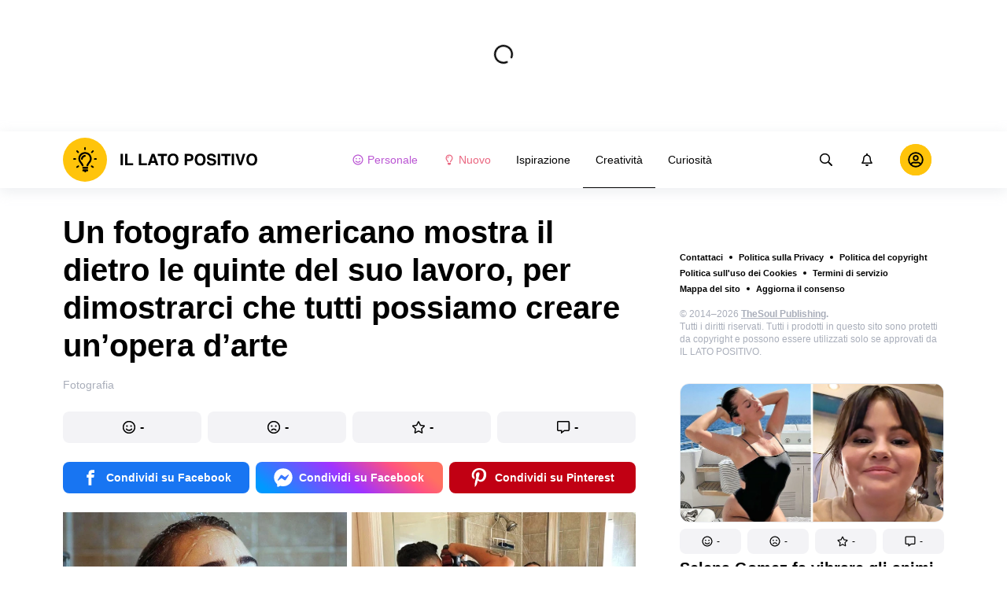

--- FILE ---
content_type: text/html; charset=utf-8
request_url: https://illatopositivo.club/creativita-fotografia/un-fotografo-americano-mostra-il-dietro-le-quinte-del-suo-lavoro-per-dimostrarci-che-tutti-possiamo-creare-unopera-darte-9970/
body_size: 75548
content:
<!DOCTYPE html>
<html lang="it" dir="ltr">
  <head>
    <meta name="charset" content="utf-8" >
<meta name="referrer" content="always" >
<meta name="referrer" content="unsafe-url" >
<meta name="viewport" content="width=device-width, initial-scale=1, user-scalable=no" >
<meta name="bsi" content="163827467094" >
<meta data-react-helmet="true" name="robots" content="max-image-preview:large"/><meta data-react-helmet="true" name="keywords" content="Ispirazione, Creatività, Curiosità"/><meta data-react-helmet="true" property="fb:pages" content="110737803802277"/><meta data-react-helmet="true" name="description" content="Ottenere una buona foto richiede molto lavoro: per realizzare uno scatto d’effetto servono un’idea geniale, un fotografo professionista, un gruppo di assistenti e un mucchio di oggetti di scena. Tuttavia, tutte queste cose di solito rimangono dietro le quinte. Il fotografo americano Geo Leon è uno di quelli che ha deciso di mostrare non solo i suoi capolavori finali, ma anche il processo di creazione. E sai cosa? Potrai usare le sue idee e scattare anche tu una foto memorabile, subito dopo aver letto questo articolo."/><meta data-react-helmet="true" property="og:description" content="Ottenere una buona foto richiede molto lavoro: per realizzare uno scatto d’effetto servono un’idea geniale, un fotografo professionista, un gruppo di assistenti e un mucchio di oggetti di scena. Tuttavia, tutte queste cose di solito rimangono dietro le quinte. Il fotografo americano Geo Leon è uno di quelli che ha deciso di mostrare non solo i suoi capolavori finali, ma anche il processo di creazione. E sai cosa? Potrai usare le sue idee e scattare anche tu una foto memorabile, subito dopo aver letto questo articolo."/><meta data-react-helmet="true" property="twitter:description" content="Ottenere una buona foto richiede molto lavoro: per realizzare uno scatto d’effetto servono un’idea geniale, un fotografo professionista, un gruppo di assistenti e un mucchio di oggetti di scena. Tuttavia, tutte queste cose di solito rimangono dietro le quinte. Il fotografo americano Geo Leon è uno di quelli che ha deciso di mostrare non solo i suoi capolavori finali, ma anche il processo di creazione. E sai cosa? Potrai usare le sue idee e scattare anche tu una foto memorabile, subito dopo aver letto questo articolo."/><meta data-react-helmet="true" property="twitter:url" content="https://illatopositivo.club/creativita-fotografia/un-fotografo-americano-mostra-il-dietro-le-quinte-del-suo-lavoro-per-dimostrarci-che-tutti-possiamo-creare-unopera-darte-9970/"/><meta data-react-helmet="true" property="al:web:url" content="https://illatopositivo.club/creativita-fotografia/un-fotografo-americano-mostra-il-dietro-le-quinte-del-suo-lavoro-per-dimostrarci-che-tutti-possiamo-creare-unopera-darte-9970/"/><meta data-react-helmet="true" property="og:site_name" content="Il lato positivo - Ispirazione. Creatività. Curiosità."/><meta data-react-helmet="true" property="article:published_time" content="2023-03-22T05:30:00+03:00"/><meta data-react-helmet="true" property="og:updated_time" content="2023-03-22T05:30:00+03:00"/><meta data-react-helmet="true" property="article:publisher" content="https://www.facebook.com/illatopositivo.tsp"/><meta data-react-helmet="true" property="article:author" content="https://www.facebook.com/illatopositivo.tsp"/><meta data-react-helmet="true" property="og:type" content="article"/><meta data-react-helmet="true" property="og:url" content="https://illatopositivo.club/creativita-fotografia/un-fotografo-americano-mostra-il-dietro-le-quinte-del-suo-lavoro-per-dimostrarci-che-tutti-possiamo-creare-unopera-darte-9970/"/><meta data-react-helmet="true" property="og:title" content="Un fotografo americano mostra il dietro le quinte del suo lavoro, per dimostrarci che tutti possiamo creare un’opera d’arte"/><meta data-react-helmet="true" property="og:image" content="https://wl-illatopositivo.cf.tsp.li/resize/1200x630/jpg/beb/432/38a4ec57628f9710b09cda51d6.jpg"/><meta data-react-helmet="true" property="og:image:width" content="1200"/><meta data-react-helmet="true" property="og:image:height" content="630"/><meta data-react-helmet="true" property="twitter:card" content="summary_large_image"/><meta data-react-helmet="true" name="twitter:title" content="Un fotografo americano mostra il dietro le quinte del suo lavoro, per dimostrarci che tutti possiamo creare un’opera d’arte"/><meta data-react-helmet="true" name="twitter:image" content="https://wl-illatopositivo.cf.tsp.li/resize/1200x630/jpg/beb/432/38a4ec57628f9710b09cda51d6.jpg"/><meta data-react-helmet="true" name="twitter:image:width" content="1200"/><meta data-react-helmet="true" name="twitter:image:height" content="630"/>

    <script>
        window.__webpack_public_path__ = 'https://wl-static.cf.tsp.li/wl-frontend/client/dist/desktop/';
    </script>
    <!-- preconnect -->
      <link rel="preconnect" href="https://wl-illatopositivo.cf.tsp.li/" />
      <link rel="preconnect" href="https://wl-static.cf.tsp.li/" />
    <!-- preconnect end -->

    <!-- preload -->
    <link rel="preload" as="script" href="https://securepubads.g.doubleclick.net/tag/js/gpt.js" />
<link rel="preload" as="script" href="https://www.google-analytics.com/analytics.js" />
<link rel="preload" as="script" href="https://cdn.cookielaw.org/scripttemplates/otSDKStub.js" />
<link rel="preload" as="script" href="https://cdn.cookielaw.org/consent/tcf.stub.js" />
<link rel="preload" as="script" href="//c.amazon-adsystem.com/aax2/apstag.js" />
<link rel="preload" as="script" href="https://www.googletagmanager.com/gtag/js?id=G-3F8EG23PXW" />

    <link rel="canonical" href="https://illatopositivo.club/creativita-fotografia/un-fotografo-americano-mostra-il-dietro-le-quinte-del-suo-lavoro-per-dimostrarci-che-tutti-possiamo-creare-unopera-darte-9970/" />
<link data-chunk="main" rel="preload" as="script" href="https://wl-static.cf.tsp.li/wl-frontend/client/dist/store/main-bundle-4d8028b4.js">
<link data-chunk="main" rel="preload" as="style" href="https://wl-static.cf.tsp.li/wl-frontend/client/dist/consent/main-bundle-4a455677.css">
<link data-chunk="main" rel="preload" as="script" href="https://wl-static.cf.tsp.li/wl-frontend/client/dist/consent/main-bundle-4a455677.js">
<link data-chunk="ArticlePage-desktop" rel="preload" as="style" href="https://wl-static.cf.tsp.li/wl-frontend/client/dist/desktop/53381-chunk-cecced4c.css">
<link data-chunk="default-desktop" rel="preload" as="style" href="https://wl-static.cf.tsp.li/wl-frontend/client/dist/desktop/37058-chunk-cecced4c.css">
<link data-chunk="vert" rel="preload" as="style" href="https://wl-static.cf.tsp.li/wl-frontend/client/dist/desktop/61471-chunk-cecced4c.css">
<link data-chunk="main" rel="preload" as="style" href="https://wl-static.cf.tsp.li/wl-frontend/client/dist/desktop/main-bundle-cecced4c.css">
<link data-chunk="main" rel="preload" as="script" href="https://wl-static.cf.tsp.li/wl-frontend/client/dist/desktop/vendor-bundle-cecced4c.js">
<link data-chunk="main" rel="preload" as="script" href="https://wl-static.cf.tsp.li/wl-frontend/client/dist/desktop/main-bundle-cecced4c.js">
<link data-chunk="it-it-data-json" rel="preload" as="script" href="https://wl-static.cf.tsp.li/wl-frontend/client/dist/desktop/it-it-data-json-chunk-cecced4c.js">
<link data-chunk="vert" rel="preload" as="script" href="https://wl-static.cf.tsp.li/wl-frontend/client/dist/desktop/vert-chunk-cecced4c.js">
<link data-chunk="vert-pb-1090" rel="preload" as="script" href="https://wl-static.cf.tsp.li/wl-frontend/client/dist/desktop/vert-pb-1090-chunk-cecced4c.js">
<link data-chunk="default-desktop" rel="preload" as="script" href="https://wl-static.cf.tsp.li/wl-frontend/client/dist/desktop/default-desktop-chunk-cecced4c.js">
<link data-chunk="decorator" rel="preload" as="script" href="https://wl-static.cf.tsp.li/wl-frontend/client/dist/desktop/decorator-chunk-cecced4c.js">
<link data-chunk="ArticlePage-desktop" rel="preload" as="script" href="https://wl-static.cf.tsp.li/wl-frontend/client/dist/desktop/ArticlePage-desktop-chunk-cecced4c.js">
<link ref="alternate" type="application/rss+xml" href="https://illatopositivo.club/rss">
    <!-- preload end -->

    <link rel="manifest" href="/manifest.json">
    <title data-react-helmet="true">Un fotografo americano mostra il dietro le quinte del suo lavoro, per dimostrarci che tutti possiamo creare un’opera d’arte / Il lato positivo</title>

    
    <link rel="shortcut icon" href="/favicon.ico" type="image/x-icon">
    <link rel="icon" type="image/png" sizes="16x16" href="/favicons/favicon-16x16.png">
    <link rel="icon" type="image/png" sizes="32x32" href="/favicons/favicon-32x32.png">
    <link rel="icon" type="image/png" sizes="48x48" href="/favicons/favicon-48x48.png">
    <link rel="icon" type="image/png" sizes="48x48" href="/favicons/favicon-48x48.png">
    <link rel="apple-touch-icon" sizes="57x57" href="/favicons/apple-touch-icon-57x57.png">
    <link rel="apple-touch-icon" sizes="60x60" href="/favicons/apple-touch-icon-60x60.png">
    <link rel="apple-touch-icon" sizes="72x72" href="/favicons/apple-touch-icon-72x72.png">
    <link rel="apple-touch-icon" sizes="76x76" href="/favicons/apple-touch-icon-76x76.png">
    <link rel="apple-touch-icon" sizes="114x114" href="/favicons/apple-touch-icon-114x114.png">
    <link rel="apple-touch-icon" sizes="120x120" href="/favicons/apple-touch-icon-120x120.png">
    <link rel="apple-touch-icon" sizes="144x144" href="/favicons/apple-touch-icon-144x144.png">
    <link rel="apple-touch-icon" sizes="152x152" href="/favicons/apple-touch-icon-152x152.png">
    <link rel="apple-touch-icon" sizes="167x167" href="/favicons/apple-touch-icon-167x167.png">
    <link rel="apple-touch-icon" sizes="180x180" href="/favicons/apple-touch-icon-180x180.png">
    <link rel="apple-touch-icon" sizes="1024x1024" href="/favicons/apple-touch-icon-1024x1024.png">  
  

    <link data-chunk="main" rel="stylesheet" href="https://wl-static.cf.tsp.li/wl-frontend/client/dist/consent/main-bundle-4a455677.css">
<link data-chunk="main" rel="stylesheet" href="https://wl-static.cf.tsp.li/wl-frontend/client/dist/desktop/main-bundle-cecced4c.css">
<link data-chunk="vert" rel="stylesheet" href="https://wl-static.cf.tsp.li/wl-frontend/client/dist/desktop/61471-chunk-cecced4c.css">
<link data-chunk="default-desktop" rel="stylesheet" href="https://wl-static.cf.tsp.li/wl-frontend/client/dist/desktop/37058-chunk-cecced4c.css">
<link data-chunk="ArticlePage-desktop" rel="stylesheet" href="https://wl-static.cf.tsp.li/wl-frontend/client/dist/desktop/53381-chunk-cecced4c.css">

    
    
    <script type="text/javascript">
      window.googletag = window.googletag || {cmd: []};
    </script>
  
    
    <script type="text/javascript">
    (function initApsTag(a9, a, p) {
      if (a[a9]) return;
      function q(c, r) { a[a9]._Q.push([c, r]); }
  
      a[a9] = {
        init: function() { q('i', arguments); },
        fetchBids: function() { q('f', arguments); },
        setDisplayBids: function() {},
        targetingKeys: function() { return []; },
        _Q: []
      };
    })('apstag', window, document);
    </script>
    
    <script type="text/javascript">
      window.Ya || (window.Ya = {});
      window.yaContextCb = window.yaContextCb || [];
      window.Ya.adfoxCode || (window.Ya.adfoxCode = {});
      window.Ya.adfoxCode.hbCallbacks || (window.Ya.adfoxCode.hbCallbacks = []);
    </script>
  
    
    
    
  

    
  </head>
  <body data-domain="illatopositivo.club" data-locale-short="it">
    
    <!-- for facebook embeds -->
    <div id="fb-root"></div>
    
    
  <script type="text/javascript">
  (function () {
    // @todo hack for scroll to element currrect work with initial load
    if (window.location.hash) {
      window.history.scrollRestoration = "manual";
    }
    window.addEventListener("load", function () {
        window.domLoadEventFired = true;
    });
  })();
  </script>
  
  
<div id='root'><div class="e72d443d869118c73f0c"><div class="g-recaptcha" data-size="invisible" data-sitekey="6LfWqp8UAAAAAKJiZWQhihJMebm2_awH0L5AEoxs"></div><div style="min-height:167px"><div class="ea387f58d83165d1fac3"><div class="fe8a7786148d3411be5f"><div class="d249cecb632a91641728"><svg class="icon b284736d24f31683ed32 f499a4cbe929520d2f9f"><use href="#SvgLoader" xlink:href="#SvgLoader"></use></svg></div></div></div></div><header class="cf2ade461366b6e8bbc3" data-test-id="header"><div class="a722d6a11fa19848c511"><a aria-label="logo" data-test-id="brand-logo" class="bb4c5b8a7a368279369d" href="/"><div class="d05ecfe2cfb8cbdeef6d"><img src="https://wl-static.cf.tsp.li/illatopositivo/client/svg/logo-desktop-big.svg" width="248" height="56" alt="Il lato positivo"/></div></a><nav class="e65ad9eef1a14c86dd5a" data-test-id="navigation"><a class="d81df668cf9195c1a7ec f483f54ffd77cb63040a" data-test-id="link-personal-feed" href="/personal-feed"><svg class="e7f22bab97553786641d f499a4cbe929520d2f9f e50cb92145789f4c7355"><use href="#SvgSmileFull" xlink:href="#SvgSmileFull"></use></svg>Personale</a><a class="cd71daa3e37ef4ab1307 f483f54ffd77cb63040a" data-test-id="link-new" href="/"><svg class="e7f22bab97553786641d f499a4cbe929520d2f9f e50cb92145789f4c7355"><use href="#SvgLump" xlink:href="#SvgLump"></use></svg>Nuovo</a><div class="eb0d8f12c1e325e3bd04"><div class="c0dfb7b4b10354a6d9fa f483f54ffd77cb63040a f483f54ffd77cb63040a" data-test-id="link-rubric-1">Ispirazione</div><div class="c0dfb7b4b10354a6d9fa f483f54ffd77cb63040a df00379cefea1edd0223 f483f54ffd77cb63040a" data-test-id="link-rubric-2">Creatività</div><div class="c0dfb7b4b10354a6d9fa f483f54ffd77cb63040a f483f54ffd77cb63040a" data-test-id="link-rubric-3">Curiosità</div></div></nav><div class="ea636e60557b7d483f04" data-test-id="search-field"><div class="b1963cb51f58f0c00070"><div class="c8d6297219d23efc9b6b"><div class="ed0cb4102e5d0d5b3d12"></div><div class="babbc961c4f379090434 d64866189849fdc3a9fa" data-test-id="search-icon"><svg class="e0ac1d5b3d988a7a94a1 f499a4cbe929520d2f9f a5effcf37cd85275530e f499a4cbe929520d2f9f a6ff9bc2fd7febbd054c"><use href="#SvgSearch" xlink:href="#SvgSearch"></use></svg></div><div class="a726f45e4b4e66b98ddd"><div class="a31ccabe33a4ea2eedb1 dc2789448a97bda85b27 f32e74145e66fb697664"><input type="text" class="ce8502b0dbfc9d4b2089" placeholder="Ricerca per articolo" aria-label="Ricerca per articolo" data-test-id="input" value=""/></div></div></div></div></div><div class="cae448dccd5f8503311e" data-test-id="notifications-link"><div class="e8019d5a5071c46a3d9e"><div class="d4f150e24d261ece3cd8"><svg class="e0ac1d5b3d988a7a94a1 f499a4cbe929520d2f9f a5effcf37cd85275530e f499a4cbe929520d2f9f"><use href="#SvgNotification" xlink:href="#SvgNotification"></use></svg></div></div></div><div class="afcff73076a4c99a6143" data-test-id="user-menu"><div class="f6fdfc4d0dc10cd47c86"><div class="c2bef147c5b66019f3e9 e5bd1d51f3dde555da2c c2bef147c5b66019f3e9"><div class="placeholder"><div class="b2d9d53d55bf99959bff"><img src="https://wl-static.cf.tsp.li/illatopositivo/client/svg/user-unauthorized.svg" class="d8839988e7f30be7cb94" alt="Il lato positivo"/></div></div></div></div></div></div></header><div class="c6fe1ed11b6d5664cfe7"><aside class="bcaeb8b2f04e70f2bf3d"><div class="cbca70299449e1c667c6 aed62af27ad9dd3e8c03" data-test-id="aside-bar"><div></div><div class="bd1b27bbdfc09c21b399 b2a47676c568a294f002"><div class="f44805724a15eec46284"><ul class="a709903112970f964919"><li class="eeda531373d23e56dcba"><a href="https://www.thesoul-publishing.com/contact" target="blank" class="dd40d7c948c447e28223" data-test-id="menu-link-0">Contattaci</a></li><li class="eeda531373d23e56dcba"><a class="dd40d7c948c447e28223" data-test-id="menu-link-1" href="/privacy/">Politica sulla Privacy</a></li><li class="eeda531373d23e56dcba"><a class="dd40d7c948c447e28223" data-test-id="menu-link-2" href="/copyrights/">Politica del copyright</a></li><li class="eeda531373d23e56dcba"><a class="dd40d7c948c447e28223" data-test-id="menu-link-3" href="/cookies/">Politica sull&#x27;uso dei Cookies</a></li><li class="eeda531373d23e56dcba"><a class="dd40d7c948c447e28223" data-test-id="menu-link-4" href="/tos/">Termini di servizio</a></li><li class="eeda531373d23e56dcba"><a class="dd40d7c948c447e28223" data-test-id="menu-link-5" href="/sitemap/">Mappa del sito</a></li><li class="eeda531373d23e56dcba"><a href="#" target="blank" class="dd40d7c948c447e28223" data-test-id="menu-link-6">Aggiorna il consenso</a></li></ul></div><div class="cdff5cf89d3bf768c987" data-test-id="copyright"><div class="copyright">© 2014–2026 <b><a href="https://thesoul-publishing.com/" target="_blank" rel="nofollow noopener noreferrer">TheSoul Publishing</a>. </b><br/>Tutti i diritti riservati. Tutti i prodotti in questo sito sono protetti da copyright e possono essere utilizzati solo se approvati da IL LATO POSITIVO.</div></div><div class="cbca70299449e1c667c6 aed62af27ad9dd3e8c03" data-test-id="aside-bar-recommended"><div class="d204d3876170ad0a888a df2995aed52dcb2babb1" data-sharing-target="true" data-test-id="article-list-element-0"><a class="aa5b3dc5aa1864189011" data-test-id="logo-link" href="/curiosita-persone/selena-gomez-fa-vibrare-gli-animi-sfoggiando-le-sue-curve-e-ammette-un-dettaglio-curioso-dei-suoi-post-su-instagram-10516/"><div class="c228b882d312e86458f6"><div style="height:1px;margin-bottom:-1px;z-index:-1"></div><div class="a391fc50a588019ea11e"><svg class="f57ff628aec55d1bac8f a443992bc5ecfdb16eac"><use href="#SvgLogoPlaceholder" xlink:href="#SvgLogoPlaceholder"></use></svg></div></div></a><div class="e2e9ffc510b61b5d3e2e d181a5119d54b5a7c6d2 fb9104b15b9fe70b3d50" data-test-id="action-bar"><a class="af7a69014fa9588c5539 eba38aa652c6db8da5a9 a6a7b5c778777c3b4ce9 a8fdda9af242895b635e f83f1fdaf3870880f11c" href="#" role="button" data-test-id="like-button"><span class="d411adb44af16e284156"><svg class="fdd2cc2e2dd133fd843f"><use href="#SvgSmilePositive" xlink:href="#SvgSmilePositive"></use></svg></span><span class="c5edd8bc17071798b029">-</span></a><a class="af7a69014fa9588c5539 eba38aa652c6db8da5a9 bbf4f348863f862f80ae a8fdda9af242895b635e f83f1fdaf3870880f11c" href="#" role="button" data-test-id="dislike-button"><span class="d411adb44af16e284156"><svg class="fdd2cc2e2dd133fd843f"><use href="#SvgSmileNegative" xlink:href="#SvgSmileNegative"></use></svg></span><span class="c5edd8bc17071798b029">-</span></a><a class="af7a69014fa9588c5539 eba38aa652c6db8da5a9 f9adfaa12c8c9a37482a a8fdda9af242895b635e f83f1fdaf3870880f11c" href="#" role="button" data-test-id="favorite-button"><span class="d411adb44af16e284156"><svg class="fdd2cc2e2dd133fd843f"><use href="#SvgStar" xlink:href="#SvgStar"></use></svg></span><span class="c5edd8bc17071798b029">-</span></a><a class="af7a69014fa9588c5539 eba38aa652c6db8da5a9 e8ee7947bfdb53b5b28d a8fdda9af242895b635e f83f1fdaf3870880f11c" role="button" data-test-id="comments-link" href="/curiosita-persone/selena-gomez-fa-vibrare-gli-animi-sfoggiando-le-sue-curve-e-ammette-un-dettaglio-curioso-dei-suoi-post-su-instagram-10516/comments/"><span class="d411adb44af16e284156"><svg class="fdd2cc2e2dd133fd843f"><use href="#SvgMessage" xlink:href="#SvgMessage"></use></svg></span><span class="c5edd8bc17071798b029">-</span></a></div><h3><a class="da953866b2506133939d" data-test-id="title-link" href="/curiosita-persone/selena-gomez-fa-vibrare-gli-animi-sfoggiando-le-sue-curve-e-ammette-un-dettaglio-curioso-dei-suoi-post-su-instagram-10516/">Selena Gomez fa vibrare gli animi sfoggiando le sue curve e ammette un dettaglio curioso dei suoi post su Instagram</a></h3><div class="fa9a0cc2d6b70136f247 b02256326459b2948579" data-test-id="rubrics"><a class="bafabe9b24f7abfc092d f8e5d0c4b9562c2367cd" data-test-id="rubric-link" href="/curiosita-persone/">Persone</a></div></div><div class="d204d3876170ad0a888a df2995aed52dcb2babb1" data-sharing-target="true" data-test-id="article-list-element-1"><a class="aa5b3dc5aa1864189011" data-test-id="logo-link" href="/curiosita-persone/ecco-david-holmes-la-controfigura-di-daniel-radcliffe-finito-su-una-sedia-a-rotelle-durante-le-riprese-di-harry-potter-10511/"><div class="c228b882d312e86458f6"><div style="height:1px;margin-bottom:-1px;z-index:-1"></div><div class="a391fc50a588019ea11e"><svg class="f57ff628aec55d1bac8f a443992bc5ecfdb16eac"><use href="#SvgLogoPlaceholder" xlink:href="#SvgLogoPlaceholder"></use></svg></div></div></a><div class="e2e9ffc510b61b5d3e2e d181a5119d54b5a7c6d2 fb9104b15b9fe70b3d50" data-test-id="action-bar"><a class="af7a69014fa9588c5539 eba38aa652c6db8da5a9 a6a7b5c778777c3b4ce9 a8fdda9af242895b635e f83f1fdaf3870880f11c" href="#" role="button" data-test-id="like-button"><span class="d411adb44af16e284156"><svg class="fdd2cc2e2dd133fd843f"><use href="#SvgSmilePositive" xlink:href="#SvgSmilePositive"></use></svg></span><span class="c5edd8bc17071798b029">-</span></a><a class="af7a69014fa9588c5539 eba38aa652c6db8da5a9 bbf4f348863f862f80ae a8fdda9af242895b635e f83f1fdaf3870880f11c" href="#" role="button" data-test-id="dislike-button"><span class="d411adb44af16e284156"><svg class="fdd2cc2e2dd133fd843f"><use href="#SvgSmileNegative" xlink:href="#SvgSmileNegative"></use></svg></span><span class="c5edd8bc17071798b029">-</span></a><a class="af7a69014fa9588c5539 eba38aa652c6db8da5a9 f9adfaa12c8c9a37482a a8fdda9af242895b635e f83f1fdaf3870880f11c" href="#" role="button" data-test-id="favorite-button"><span class="d411adb44af16e284156"><svg class="fdd2cc2e2dd133fd843f"><use href="#SvgStar" xlink:href="#SvgStar"></use></svg></span><span class="c5edd8bc17071798b029">-</span></a><a class="af7a69014fa9588c5539 eba38aa652c6db8da5a9 e8ee7947bfdb53b5b28d a8fdda9af242895b635e f83f1fdaf3870880f11c" role="button" data-test-id="comments-link" href="/curiosita-persone/ecco-david-holmes-la-controfigura-di-daniel-radcliffe-finito-su-una-sedia-a-rotelle-durante-le-riprese-di-harry-potter-10511/comments/"><span class="d411adb44af16e284156"><svg class="fdd2cc2e2dd133fd843f"><use href="#SvgMessage" xlink:href="#SvgMessage"></use></svg></span><span class="c5edd8bc17071798b029">-</span></a></div><h3><a class="da953866b2506133939d" data-test-id="title-link" href="/curiosita-persone/ecco-david-holmes-la-controfigura-di-daniel-radcliffe-finito-su-una-sedia-a-rotelle-durante-le-riprese-di-harry-potter-10511/">Ecco David Holmes: la controfigura di Daniel Radcliffe finito su una sedia a rotelle durante le riprese di Harry Potter</a></h3><div class="fa9a0cc2d6b70136f247 b02256326459b2948579" data-test-id="rubrics"><a class="bafabe9b24f7abfc092d f8e5d0c4b9562c2367cd" data-test-id="rubric-link" href="/curiosita-persone/">Persone</a></div></div><div class="d204d3876170ad0a888a df2995aed52dcb2babb1" data-sharing-target="true" data-test-id="article-list-element-2"><a class="aa5b3dc5aa1864189011" data-test-id="logo-link" href="/ispirazione-relazioni/jennifer-lopez-scatena-una-polemica-dopo-aver-postato-foto-spontanee-di-ben-affleck-10517/"><div class="c228b882d312e86458f6"><div style="height:1px;margin-bottom:-1px;z-index:-1"></div><div class="a391fc50a588019ea11e"><svg class="f57ff628aec55d1bac8f a443992bc5ecfdb16eac"><use href="#SvgLogoPlaceholder" xlink:href="#SvgLogoPlaceholder"></use></svg></div></div></a><div class="e2e9ffc510b61b5d3e2e d181a5119d54b5a7c6d2 fb9104b15b9fe70b3d50" data-test-id="action-bar"><a class="af7a69014fa9588c5539 eba38aa652c6db8da5a9 a6a7b5c778777c3b4ce9 a8fdda9af242895b635e f83f1fdaf3870880f11c" href="#" role="button" data-test-id="like-button"><span class="d411adb44af16e284156"><svg class="fdd2cc2e2dd133fd843f"><use href="#SvgSmilePositive" xlink:href="#SvgSmilePositive"></use></svg></span><span class="c5edd8bc17071798b029">-</span></a><a class="af7a69014fa9588c5539 eba38aa652c6db8da5a9 bbf4f348863f862f80ae a8fdda9af242895b635e f83f1fdaf3870880f11c" href="#" role="button" data-test-id="dislike-button"><span class="d411adb44af16e284156"><svg class="fdd2cc2e2dd133fd843f"><use href="#SvgSmileNegative" xlink:href="#SvgSmileNegative"></use></svg></span><span class="c5edd8bc17071798b029">-</span></a><a class="af7a69014fa9588c5539 eba38aa652c6db8da5a9 f9adfaa12c8c9a37482a a8fdda9af242895b635e f83f1fdaf3870880f11c" href="#" role="button" data-test-id="favorite-button"><span class="d411adb44af16e284156"><svg class="fdd2cc2e2dd133fd843f"><use href="#SvgStar" xlink:href="#SvgStar"></use></svg></span><span class="c5edd8bc17071798b029">-</span></a><a class="af7a69014fa9588c5539 eba38aa652c6db8da5a9 e8ee7947bfdb53b5b28d a8fdda9af242895b635e f83f1fdaf3870880f11c" role="button" data-test-id="comments-link" href="/ispirazione-relazioni/jennifer-lopez-scatena-una-polemica-dopo-aver-postato-foto-spontanee-di-ben-affleck-10517/comments/"><span class="d411adb44af16e284156"><svg class="fdd2cc2e2dd133fd843f"><use href="#SvgMessage" xlink:href="#SvgMessage"></use></svg></span><span class="c5edd8bc17071798b029">-</span></a></div><h3><a class="da953866b2506133939d" data-test-id="title-link" href="/ispirazione-relazioni/jennifer-lopez-scatena-una-polemica-dopo-aver-postato-foto-spontanee-di-ben-affleck-10517/">Jennifer Lopez scatena una polemica dopo aver postato foto spontanee di Ben Affleck</a></h3><div class="fa9a0cc2d6b70136f247 b02256326459b2948579" data-test-id="rubrics"><a class="bafabe9b24f7abfc092d f8e5d0c4b9562c2367cd" data-test-id="rubric-link" href="/ispirazione-relazioni/">Relazioni</a></div></div><div class="d204d3876170ad0a888a df2995aed52dcb2babb1" data-sharing-target="true" data-test-id="article-list-element-3"><a class="aa5b3dc5aa1864189011" data-test-id="logo-link" href="/ispirazione-famiglia-e-bambini/un-uomo-transgender-condivide-la-sua-storia-e-rivela-il-suo-shock-quando-ha-scoperto-di-aspettare-un-bambino-10522/"><div class="c228b882d312e86458f6"><div style="height:1px;margin-bottom:-1px;z-index:-1"></div><div class="a391fc50a588019ea11e"><svg class="f57ff628aec55d1bac8f a443992bc5ecfdb16eac"><use href="#SvgLogoPlaceholder" xlink:href="#SvgLogoPlaceholder"></use></svg></div></div></a><div class="e2e9ffc510b61b5d3e2e d181a5119d54b5a7c6d2 fb9104b15b9fe70b3d50" data-test-id="action-bar"><a class="af7a69014fa9588c5539 eba38aa652c6db8da5a9 a6a7b5c778777c3b4ce9 a8fdda9af242895b635e f83f1fdaf3870880f11c" href="#" role="button" data-test-id="like-button"><span class="d411adb44af16e284156"><svg class="fdd2cc2e2dd133fd843f"><use href="#SvgSmilePositive" xlink:href="#SvgSmilePositive"></use></svg></span><span class="c5edd8bc17071798b029">-</span></a><a class="af7a69014fa9588c5539 eba38aa652c6db8da5a9 bbf4f348863f862f80ae a8fdda9af242895b635e f83f1fdaf3870880f11c" href="#" role="button" data-test-id="dislike-button"><span class="d411adb44af16e284156"><svg class="fdd2cc2e2dd133fd843f"><use href="#SvgSmileNegative" xlink:href="#SvgSmileNegative"></use></svg></span><span class="c5edd8bc17071798b029">2</span></a><a class="af7a69014fa9588c5539 eba38aa652c6db8da5a9 f9adfaa12c8c9a37482a a8fdda9af242895b635e f83f1fdaf3870880f11c" href="#" role="button" data-test-id="favorite-button"><span class="d411adb44af16e284156"><svg class="fdd2cc2e2dd133fd843f"><use href="#SvgStar" xlink:href="#SvgStar"></use></svg></span><span class="c5edd8bc17071798b029">-</span></a><a class="af7a69014fa9588c5539 eba38aa652c6db8da5a9 e8ee7947bfdb53b5b28d a8fdda9af242895b635e f83f1fdaf3870880f11c" role="button" data-test-id="comments-link" href="/ispirazione-famiglia-e-bambini/un-uomo-transgender-condivide-la-sua-storia-e-rivela-il-suo-shock-quando-ha-scoperto-di-aspettare-un-bambino-10522/comments/"><span class="d411adb44af16e284156"><svg class="fdd2cc2e2dd133fd843f"><use href="#SvgMessage" xlink:href="#SvgMessage"></use></svg></span><span class="c5edd8bc17071798b029">1</span></a></div><h3><a class="da953866b2506133939d" data-test-id="title-link" href="/ispirazione-famiglia-e-bambini/un-uomo-transgender-condivide-la-sua-storia-e-rivela-il-suo-shock-quando-ha-scoperto-di-aspettare-un-bambino-10522/">Un uomo transgender condivide la sua storia e rivela il suo shock quando ha scoperto di aspettare un bambino</a></h3><div class="fa9a0cc2d6b70136f247 b02256326459b2948579" data-test-id="rubrics"><a class="bafabe9b24f7abfc092d f8e5d0c4b9562c2367cd" data-test-id="rubric-link" href="/ispirazione-famiglia-e-bambini/">Famiglia e bambini</a></div></div><div class="d204d3876170ad0a888a df2995aed52dcb2babb1" data-sharing-target="true" data-test-id="article-list-element-4"><a class="aa5b3dc5aa1864189011" data-test-id="logo-link" href="/curiosita-persone/victoria-beckham-ammette-che-il-marito-non-lha-mai-vista-senza-sopracciglia-10520/"><div class="c228b882d312e86458f6"><div style="height:1px;margin-bottom:-1px;z-index:-1"></div><div class="a391fc50a588019ea11e"><svg class="f57ff628aec55d1bac8f a443992bc5ecfdb16eac"><use href="#SvgLogoPlaceholder" xlink:href="#SvgLogoPlaceholder"></use></svg></div></div></a><div class="e2e9ffc510b61b5d3e2e d181a5119d54b5a7c6d2 fb9104b15b9fe70b3d50" data-test-id="action-bar"><a class="af7a69014fa9588c5539 eba38aa652c6db8da5a9 a6a7b5c778777c3b4ce9 a8fdda9af242895b635e f83f1fdaf3870880f11c" href="#" role="button" data-test-id="like-button"><span class="d411adb44af16e284156"><svg class="fdd2cc2e2dd133fd843f"><use href="#SvgSmilePositive" xlink:href="#SvgSmilePositive"></use></svg></span><span class="c5edd8bc17071798b029">-</span></a><a class="af7a69014fa9588c5539 eba38aa652c6db8da5a9 bbf4f348863f862f80ae a8fdda9af242895b635e f83f1fdaf3870880f11c" href="#" role="button" data-test-id="dislike-button"><span class="d411adb44af16e284156"><svg class="fdd2cc2e2dd133fd843f"><use href="#SvgSmileNegative" xlink:href="#SvgSmileNegative"></use></svg></span><span class="c5edd8bc17071798b029">-</span></a><a class="af7a69014fa9588c5539 eba38aa652c6db8da5a9 f9adfaa12c8c9a37482a a8fdda9af242895b635e f83f1fdaf3870880f11c" href="#" role="button" data-test-id="favorite-button"><span class="d411adb44af16e284156"><svg class="fdd2cc2e2dd133fd843f"><use href="#SvgStar" xlink:href="#SvgStar"></use></svg></span><span class="c5edd8bc17071798b029">-</span></a><a class="af7a69014fa9588c5539 eba38aa652c6db8da5a9 e8ee7947bfdb53b5b28d a8fdda9af242895b635e f83f1fdaf3870880f11c" role="button" data-test-id="comments-link" href="/curiosita-persone/victoria-beckham-ammette-che-il-marito-non-lha-mai-vista-senza-sopracciglia-10520/comments/"><span class="d411adb44af16e284156"><svg class="fdd2cc2e2dd133fd843f"><use href="#SvgMessage" xlink:href="#SvgMessage"></use></svg></span><span class="c5edd8bc17071798b029">-</span></a></div><h3><a class="da953866b2506133939d" data-test-id="title-link" href="/curiosita-persone/victoria-beckham-ammette-che-il-marito-non-lha-mai-vista-senza-sopracciglia-10520/">Victoria Beckham ammette che il marito non l’ha mai vista senza sopracciglia.</a></h3><div class="fa9a0cc2d6b70136f247 b02256326459b2948579" data-test-id="rubrics"><a class="bafabe9b24f7abfc092d f8e5d0c4b9562c2367cd" data-test-id="rubric-link" href="/curiosita-persone/">Persone</a></div></div><div class="d204d3876170ad0a888a df2995aed52dcb2babb1" data-sharing-target="true" data-test-id="article-list-element-5"><a class="aa5b3dc5aa1864189011" data-test-id="logo-link" href="/curiosita-persone/la-tragica-storia-dietro-al-cambiamento-del-volto-di-mickey-rourke-che-ha-rischiato-di-distruggere-se-stesso-10523/"><div class="c228b882d312e86458f6"><div style="height:1px;margin-bottom:-1px;z-index:-1"></div><div class="a391fc50a588019ea11e"><svg class="f57ff628aec55d1bac8f a443992bc5ecfdb16eac"><use href="#SvgLogoPlaceholder" xlink:href="#SvgLogoPlaceholder"></use></svg></div></div></a><div class="e2e9ffc510b61b5d3e2e d181a5119d54b5a7c6d2 fb9104b15b9fe70b3d50" data-test-id="action-bar"><a class="af7a69014fa9588c5539 eba38aa652c6db8da5a9 a6a7b5c778777c3b4ce9 a8fdda9af242895b635e f83f1fdaf3870880f11c" href="#" role="button" data-test-id="like-button"><span class="d411adb44af16e284156"><svg class="fdd2cc2e2dd133fd843f"><use href="#SvgSmilePositive" xlink:href="#SvgSmilePositive"></use></svg></span><span class="c5edd8bc17071798b029">4</span></a><a class="af7a69014fa9588c5539 eba38aa652c6db8da5a9 bbf4f348863f862f80ae a8fdda9af242895b635e f83f1fdaf3870880f11c" href="#" role="button" data-test-id="dislike-button"><span class="d411adb44af16e284156"><svg class="fdd2cc2e2dd133fd843f"><use href="#SvgSmileNegative" xlink:href="#SvgSmileNegative"></use></svg></span><span class="c5edd8bc17071798b029">-</span></a><a class="af7a69014fa9588c5539 eba38aa652c6db8da5a9 f9adfaa12c8c9a37482a a8fdda9af242895b635e f83f1fdaf3870880f11c" href="#" role="button" data-test-id="favorite-button"><span class="d411adb44af16e284156"><svg class="fdd2cc2e2dd133fd843f"><use href="#SvgStar" xlink:href="#SvgStar"></use></svg></span><span class="c5edd8bc17071798b029">2</span></a><a class="af7a69014fa9588c5539 eba38aa652c6db8da5a9 e8ee7947bfdb53b5b28d a8fdda9af242895b635e f83f1fdaf3870880f11c" role="button" data-test-id="comments-link" href="/curiosita-persone/la-tragica-storia-dietro-al-cambiamento-del-volto-di-mickey-rourke-che-ha-rischiato-di-distruggere-se-stesso-10523/comments/"><span class="d411adb44af16e284156"><svg class="fdd2cc2e2dd133fd843f"><use href="#SvgMessage" xlink:href="#SvgMessage"></use></svg></span><span class="c5edd8bc17071798b029">-</span></a></div><h3><a class="da953866b2506133939d" data-test-id="title-link" href="/curiosita-persone/la-tragica-storia-dietro-al-cambiamento-del-volto-di-mickey-rourke-che-ha-rischiato-di-distruggere-se-stesso-10523/">La tragica storia dietro al cambiamento del volto di Mickey Rourke, che ha rischiato di distruggere se stesso</a></h3><div class="fa9a0cc2d6b70136f247 b02256326459b2948579" data-test-id="rubrics"><a class="bafabe9b24f7abfc092d f8e5d0c4b9562c2367cd" data-test-id="rubric-link" href="/curiosita-persone/">Persone</a></div></div><div class="d204d3876170ad0a888a df2995aed52dcb2babb1" data-sharing-target="true" data-test-id="article-list-element-6"><a class="aa5b3dc5aa1864189011" data-test-id="logo-link" href="/ispirazione-relazioni/lei-e-perfetta-per-me-una-coppia-con-47-anni-di-differenza-pensa-al-matrimonio-nonostante-le-dure-critiche-10513/"><div class="c228b882d312e86458f6"><div style="height:1px;margin-bottom:-1px;z-index:-1"></div><div class="a391fc50a588019ea11e"><svg class="f57ff628aec55d1bac8f a443992bc5ecfdb16eac"><use href="#SvgLogoPlaceholder" xlink:href="#SvgLogoPlaceholder"></use></svg></div></div></a><div class="e2e9ffc510b61b5d3e2e d181a5119d54b5a7c6d2 fb9104b15b9fe70b3d50" data-test-id="action-bar"><a class="af7a69014fa9588c5539 eba38aa652c6db8da5a9 a6a7b5c778777c3b4ce9 a8fdda9af242895b635e f83f1fdaf3870880f11c" href="#" role="button" data-test-id="like-button"><span class="d411adb44af16e284156"><svg class="fdd2cc2e2dd133fd843f"><use href="#SvgSmilePositive" xlink:href="#SvgSmilePositive"></use></svg></span><span class="c5edd8bc17071798b029">-</span></a><a class="af7a69014fa9588c5539 eba38aa652c6db8da5a9 bbf4f348863f862f80ae a8fdda9af242895b635e f83f1fdaf3870880f11c" href="#" role="button" data-test-id="dislike-button"><span class="d411adb44af16e284156"><svg class="fdd2cc2e2dd133fd843f"><use href="#SvgSmileNegative" xlink:href="#SvgSmileNegative"></use></svg></span><span class="c5edd8bc17071798b029">-</span></a><a class="af7a69014fa9588c5539 eba38aa652c6db8da5a9 f9adfaa12c8c9a37482a a8fdda9af242895b635e f83f1fdaf3870880f11c" href="#" role="button" data-test-id="favorite-button"><span class="d411adb44af16e284156"><svg class="fdd2cc2e2dd133fd843f"><use href="#SvgStar" xlink:href="#SvgStar"></use></svg></span><span class="c5edd8bc17071798b029">-</span></a><a class="af7a69014fa9588c5539 eba38aa652c6db8da5a9 e8ee7947bfdb53b5b28d a8fdda9af242895b635e f83f1fdaf3870880f11c" role="button" data-test-id="comments-link" href="/ispirazione-relazioni/lei-e-perfetta-per-me-una-coppia-con-47-anni-di-differenza-pensa-al-matrimonio-nonostante-le-dure-critiche-10513/comments/"><span class="d411adb44af16e284156"><svg class="fdd2cc2e2dd133fd843f"><use href="#SvgMessage" xlink:href="#SvgMessage"></use></svg></span><span class="c5edd8bc17071798b029">-</span></a></div><h3><a class="da953866b2506133939d" data-test-id="title-link" href="/ispirazione-relazioni/lei-e-perfetta-per-me-una-coppia-con-47-anni-di-differenza-pensa-al-matrimonio-nonostante-le-dure-critiche-10513/">“Lei è perfetta per me”: una coppia con 47 anni di differenza pensa al matrimonio nonostante le dure critiche</a></h3><div class="fa9a0cc2d6b70136f247 b02256326459b2948579" data-test-id="rubrics"><a class="bafabe9b24f7abfc092d f8e5d0c4b9562c2367cd" data-test-id="rubric-link" href="/ispirazione-relazioni/">Relazioni</a></div></div><div class="d204d3876170ad0a888a df2995aed52dcb2babb1" data-sharing-target="true" data-test-id="article-list-element-7"><a class="aa5b3dc5aa1864189011" data-test-id="logo-link" href="/ispirazione-famiglia-e-bambini/una-madre-ha-trovato-qualcosa-nel-naso-di-sua-figlia-che-lha-lasciata-senza-parole-10521/"><div class="c228b882d312e86458f6"><div style="height:1px;margin-bottom:-1px;z-index:-1"></div><div class="a391fc50a588019ea11e"><svg class="f57ff628aec55d1bac8f a443992bc5ecfdb16eac"><use href="#SvgLogoPlaceholder" xlink:href="#SvgLogoPlaceholder"></use></svg></div></div></a><div class="e2e9ffc510b61b5d3e2e d181a5119d54b5a7c6d2 fb9104b15b9fe70b3d50" data-test-id="action-bar"><a class="af7a69014fa9588c5539 eba38aa652c6db8da5a9 a6a7b5c778777c3b4ce9 a8fdda9af242895b635e f83f1fdaf3870880f11c" href="#" role="button" data-test-id="like-button"><span class="d411adb44af16e284156"><svg class="fdd2cc2e2dd133fd843f"><use href="#SvgSmilePositive" xlink:href="#SvgSmilePositive"></use></svg></span><span class="c5edd8bc17071798b029">-</span></a><a class="af7a69014fa9588c5539 eba38aa652c6db8da5a9 bbf4f348863f862f80ae a8fdda9af242895b635e f83f1fdaf3870880f11c" href="#" role="button" data-test-id="dislike-button"><span class="d411adb44af16e284156"><svg class="fdd2cc2e2dd133fd843f"><use href="#SvgSmileNegative" xlink:href="#SvgSmileNegative"></use></svg></span><span class="c5edd8bc17071798b029">-</span></a><a class="af7a69014fa9588c5539 eba38aa652c6db8da5a9 f9adfaa12c8c9a37482a a8fdda9af242895b635e f83f1fdaf3870880f11c" href="#" role="button" data-test-id="favorite-button"><span class="d411adb44af16e284156"><svg class="fdd2cc2e2dd133fd843f"><use href="#SvgStar" xlink:href="#SvgStar"></use></svg></span><span class="c5edd8bc17071798b029">1</span></a><a class="af7a69014fa9588c5539 eba38aa652c6db8da5a9 e8ee7947bfdb53b5b28d a8fdda9af242895b635e f83f1fdaf3870880f11c" role="button" data-test-id="comments-link" href="/ispirazione-famiglia-e-bambini/una-madre-ha-trovato-qualcosa-nel-naso-di-sua-figlia-che-lha-lasciata-senza-parole-10521/comments/"><span class="d411adb44af16e284156"><svg class="fdd2cc2e2dd133fd843f"><use href="#SvgMessage" xlink:href="#SvgMessage"></use></svg></span><span class="c5edd8bc17071798b029">-</span></a></div><h3><a class="da953866b2506133939d" data-test-id="title-link" href="/ispirazione-famiglia-e-bambini/una-madre-ha-trovato-qualcosa-nel-naso-di-sua-figlia-che-lha-lasciata-senza-parole-10521/">Una madre ha trovato qualcosa nel naso di sua figlia che l’ha lasciata senza parole</a></h3><div class="fa9a0cc2d6b70136f247 b02256326459b2948579" data-test-id="rubrics"><a class="bafabe9b24f7abfc092d f8e5d0c4b9562c2367cd" data-test-id="rubric-link" href="/ispirazione-famiglia-e-bambini/">Famiglia e bambini</a></div></div><div class="d204d3876170ad0a888a df2995aed52dcb2babb1" data-sharing-target="true" data-test-id="article-list-element-8"><a class="aa5b3dc5aa1864189011" data-test-id="logo-link" href="/ispirazione-famiglia-e-bambini/una-donna-a-cui-e-stato-detto-di-abortire-perche-il-suo-bambino-non-aveva-le-braccia-definisce-suo-figlio-il-dono-piu-10519/"><div class="c228b882d312e86458f6"><div style="height:1px;margin-bottom:-1px;z-index:-1"></div><div class="a391fc50a588019ea11e"><svg class="f57ff628aec55d1bac8f a443992bc5ecfdb16eac"><use href="#SvgLogoPlaceholder" xlink:href="#SvgLogoPlaceholder"></use></svg></div></div></a><div class="e2e9ffc510b61b5d3e2e d181a5119d54b5a7c6d2 fb9104b15b9fe70b3d50" data-test-id="action-bar"><a class="af7a69014fa9588c5539 eba38aa652c6db8da5a9 a6a7b5c778777c3b4ce9 a8fdda9af242895b635e f83f1fdaf3870880f11c" href="#" role="button" data-test-id="like-button"><span class="d411adb44af16e284156"><svg class="fdd2cc2e2dd133fd843f"><use href="#SvgSmilePositive" xlink:href="#SvgSmilePositive"></use></svg></span><span class="c5edd8bc17071798b029">-</span></a><a class="af7a69014fa9588c5539 eba38aa652c6db8da5a9 bbf4f348863f862f80ae a8fdda9af242895b635e f83f1fdaf3870880f11c" href="#" role="button" data-test-id="dislike-button"><span class="d411adb44af16e284156"><svg class="fdd2cc2e2dd133fd843f"><use href="#SvgSmileNegative" xlink:href="#SvgSmileNegative"></use></svg></span><span class="c5edd8bc17071798b029">-</span></a><a class="af7a69014fa9588c5539 eba38aa652c6db8da5a9 f9adfaa12c8c9a37482a a8fdda9af242895b635e f83f1fdaf3870880f11c" href="#" role="button" data-test-id="favorite-button"><span class="d411adb44af16e284156"><svg class="fdd2cc2e2dd133fd843f"><use href="#SvgStar" xlink:href="#SvgStar"></use></svg></span><span class="c5edd8bc17071798b029">-</span></a><a class="af7a69014fa9588c5539 eba38aa652c6db8da5a9 e8ee7947bfdb53b5b28d a8fdda9af242895b635e f83f1fdaf3870880f11c" role="button" data-test-id="comments-link" href="/ispirazione-famiglia-e-bambini/una-donna-a-cui-e-stato-detto-di-abortire-perche-il-suo-bambino-non-aveva-le-braccia-definisce-suo-figlio-il-dono-piu-10519/comments/"><span class="d411adb44af16e284156"><svg class="fdd2cc2e2dd133fd843f"><use href="#SvgMessage" xlink:href="#SvgMessage"></use></svg></span><span class="c5edd8bc17071798b029">-</span></a></div><h3><a class="da953866b2506133939d" data-test-id="title-link" href="/ispirazione-famiglia-e-bambini/una-donna-a-cui-e-stato-detto-di-abortire-perche-il-suo-bambino-non-aveva-le-braccia-definisce-suo-figlio-il-dono-piu-10519/">Una donna, a cui è stato detto di abortire perché il suo bambino non aveva le braccia, definisce suo figlio “il dono più grande”</a></h3><div class="fa9a0cc2d6b70136f247 b02256326459b2948579" data-test-id="rubrics"><a class="bafabe9b24f7abfc092d f8e5d0c4b9562c2367cd" data-test-id="rubric-link" href="/ispirazione-famiglia-e-bambini/">Famiglia e bambini</a></div></div><div class="d204d3876170ad0a888a df2995aed52dcb2babb1" data-sharing-target="true" data-test-id="article-list-element-9"><a class="aa5b3dc5aa1864189011" data-test-id="logo-link" href="/ispirazione-famiglia-e-bambini/un-papa-viene-criticato-per-aver-fatto-il-bagno-al-suo-bambino-mentre-lavava-i-piatti-10518/"><div class="c228b882d312e86458f6"><div style="height:1px;margin-bottom:-1px;z-index:-1"></div><div class="a391fc50a588019ea11e"><svg class="f57ff628aec55d1bac8f a443992bc5ecfdb16eac"><use href="#SvgLogoPlaceholder" xlink:href="#SvgLogoPlaceholder"></use></svg></div></div></a><div class="e2e9ffc510b61b5d3e2e d181a5119d54b5a7c6d2 fb9104b15b9fe70b3d50" data-test-id="action-bar"><a class="af7a69014fa9588c5539 eba38aa652c6db8da5a9 a6a7b5c778777c3b4ce9 a8fdda9af242895b635e f83f1fdaf3870880f11c" href="#" role="button" data-test-id="like-button"><span class="d411adb44af16e284156"><svg class="fdd2cc2e2dd133fd843f"><use href="#SvgSmilePositive" xlink:href="#SvgSmilePositive"></use></svg></span><span class="c5edd8bc17071798b029">-</span></a><a class="af7a69014fa9588c5539 eba38aa652c6db8da5a9 bbf4f348863f862f80ae a8fdda9af242895b635e f83f1fdaf3870880f11c" href="#" role="button" data-test-id="dislike-button"><span class="d411adb44af16e284156"><svg class="fdd2cc2e2dd133fd843f"><use href="#SvgSmileNegative" xlink:href="#SvgSmileNegative"></use></svg></span><span class="c5edd8bc17071798b029">-</span></a><a class="af7a69014fa9588c5539 eba38aa652c6db8da5a9 f9adfaa12c8c9a37482a a8fdda9af242895b635e f83f1fdaf3870880f11c" href="#" role="button" data-test-id="favorite-button"><span class="d411adb44af16e284156"><svg class="fdd2cc2e2dd133fd843f"><use href="#SvgStar" xlink:href="#SvgStar"></use></svg></span><span class="c5edd8bc17071798b029">-</span></a><a class="af7a69014fa9588c5539 eba38aa652c6db8da5a9 e8ee7947bfdb53b5b28d a8fdda9af242895b635e f83f1fdaf3870880f11c" role="button" data-test-id="comments-link" href="/ispirazione-famiglia-e-bambini/un-papa-viene-criticato-per-aver-fatto-il-bagno-al-suo-bambino-mentre-lavava-i-piatti-10518/comments/"><span class="d411adb44af16e284156"><svg class="fdd2cc2e2dd133fd843f"><use href="#SvgMessage" xlink:href="#SvgMessage"></use></svg></span><span class="c5edd8bc17071798b029">-</span></a></div><h3><a class="da953866b2506133939d" data-test-id="title-link" href="/ispirazione-famiglia-e-bambini/un-papa-viene-criticato-per-aver-fatto-il-bagno-al-suo-bambino-mentre-lavava-i-piatti-10518/">Un papà viene criticato per aver fatto il bagno al suo bambino mentre lavava i piatti</a></h3><div class="fa9a0cc2d6b70136f247 b02256326459b2948579" data-test-id="rubrics"><a class="bafabe9b24f7abfc092d f8e5d0c4b9562c2367cd" data-test-id="rubric-link" href="/ispirazione-famiglia-e-bambini/">Famiglia e bambini</a></div></div></div></div></div></aside><main class="ba98018b3f2de4397e5c"><article class="ae6b8a925e7933c2aa27" data-test-id="article" itemscope="" itemType="https://schema.org/Article"><div class="f7e38b726048611cb1d8"><div class="d929aa1fb1f56601a7dc fc828c1aee0c4fd57326 d6e6c99797533fcec215" data-test-id="left-vertical-sharing"><div class="e6e8b837122d3c52aeec fe39012ca7c566cf783e facebook" title="Condividi su Facebook" data-test-id="share-button-facebook"><svg class="f499a4cbe929520d2f9f e57c96bd2b922ddf4949"><use href="#SvgFb" xlink:href="#SvgFb"></use></svg></div><div class="e6e8b837122d3c52aeec c150013df03f92cec471 whatsapp" title="Condividi su WhatsApp" data-test-id="share-button-whatsapp"><svg class="f499a4cbe929520d2f9f e57c96bd2b922ddf4949"><use href="#SvgWa" xlink:href="#SvgWa"></use></svg></div><div class="e6e8b837122d3c52aeec bba77186bf042d253239" title="Condividi su Facebook" data-test-id="share-button-facebookSendDialog"><svg class="f499a4cbe929520d2f9f e57c96bd2b922ddf4949"><use href="#SvgFm" xlink:href="#SvgFm"></use></svg></div><div class="e6e8b837122d3c52aeec c2ee08f5c0723a89a5c7 pinterest" title="Condividi su Pinterest" data-test-id="share-button-pinterest"><svg class="f499a4cbe929520d2f9f e57c96bd2b922ddf4949"><use href="#SvgPt" xlink:href="#SvgPt"></use></svg></div><div class="e6e8b837122d3c52aeec e8c61a63e4c67402acc2 telegram" title="Condividi su Telegram" data-test-id="share-button-telegram"><svg class="f499a4cbe929520d2f9f e57c96bd2b922ddf4949"><use href="#SvgTelegram" xlink:href="#SvgTelegram"></use></svg></div><div><div class="e6e8b837122d3c52aeec ae2b14da66ff7f48c6c7" title="Copia link" data-test-id="share-button-copyLink"><svg class="f499a4cbe929520d2f9f e57c96bd2b922ddf4949"><use href="#SvgLink" xlink:href="#SvgLink"></use></svg></div></div></div></div><div class="cbca70299449e1c667c6 aed62af27ad9dd3e8c03 dc9c234bcfaf5e67ef89 a66ff723184d3e3c66ce"><h1 class="d048ccc10f4818c77eb0" data-test-id="title" itemProp="name">Un fotografo americano mostra il dietro le quinte del suo lavoro, per dimostrarci che tutti possiamo creare un’opera d’arte</h1><div class="c0f7ddc62a8e353b7a1b"><a type="ghost" class="ae8cca3506f50fc54d6c eeab1c8ee6928134e037 left a5b475c0ded458388b73" data-google-interstitial="false" href="/creativita-fotografia/"><span class="b6db1ebe9e0a7e373b93">Fotografia</span></a></div><div class="f26f6ad27170f8a9a728 e2e9ffc510b61b5d3e2e d181a5119d54b5a7c6d2 ffee1d867f182568a58f" data-test-id="top-action-bar"><a class="af7a69014fa9588c5539 eba38aa652c6db8da5a9 a6a7b5c778777c3b4ce9 a8fdda9af242895b635e f83f1fdaf3870880f11c" href="#" role="button" data-test-id="like-button"><span class="d411adb44af16e284156"><svg class="fdd2cc2e2dd133fd843f"><use href="#SvgSmilePositive" xlink:href="#SvgSmilePositive"></use></svg></span><span class="c5edd8bc17071798b029">-</span></a><a class="af7a69014fa9588c5539 eba38aa652c6db8da5a9 bbf4f348863f862f80ae a8fdda9af242895b635e f83f1fdaf3870880f11c" href="#" role="button" data-test-id="dislike-button"><span class="d411adb44af16e284156"><svg class="fdd2cc2e2dd133fd843f"><use href="#SvgSmileNegative" xlink:href="#SvgSmileNegative"></use></svg></span><span class="c5edd8bc17071798b029">-</span></a><a class="af7a69014fa9588c5539 eba38aa652c6db8da5a9 f9adfaa12c8c9a37482a a8fdda9af242895b635e f83f1fdaf3870880f11c" href="#" role="button" data-test-id="favorite-button"><span class="d411adb44af16e284156"><svg class="fdd2cc2e2dd133fd843f"><use href="#SvgStar" xlink:href="#SvgStar"></use></svg></span><span class="c5edd8bc17071798b029">-</span></a><a class="af7a69014fa9588c5539 eba38aa652c6db8da5a9 e8ee7947bfdb53b5b28d a8fdda9af242895b635e f83f1fdaf3870880f11c" role="button" data-test-id="comments-link" href="/creativita-fotografia/un-fotografo-americano-mostra-il-dietro-le-quinte-del-suo-lavoro-per-dimostrarci-che-tutti-possiamo-creare-unopera-darte-9970/comments/"><span class="d411adb44af16e284156"><svg class="fdd2cc2e2dd133fd843f"><use href="#SvgMessage" xlink:href="#SvgMessage"></use></svg></span><span class="c5edd8bc17071798b029">-</span></a></div><div class="f283ba80839852758f88" data-test-id="top-sharing"><div class="f5634cc5e76164a47810"><button class="dab7664c8ce704aed52a fe39012ca7c566cf783e" data-test-id="share-button-facebook"><svg class="f499a4cbe929520d2f9f b9698f66ce3b2067a78e"><use href="#SvgFb" xlink:href="#SvgFb"></use></svg><span class="f2af2524021794ed86ce">Condividi su Facebook</span></button><button class="dab7664c8ce704aed52a f65bada0e26b0583f8e2" data-test-id="share-button-facebookSendDialog"><svg class="f499a4cbe929520d2f9f b9698f66ce3b2067a78e"><use href="#SvgFm" xlink:href="#SvgFm"></use></svg><span class="f2af2524021794ed86ce">Condividi su Facebook</span></button><button class="dab7664c8ce704aed52a c2ee08f5c0723a89a5c7" data-test-id="share-button-pinterest"><svg class="f499a4cbe929520d2f9f b9698f66ce3b2067a78e"><use href="#SvgPt" xlink:href="#SvgPt"></use></svg><span class="f2af2524021794ed86ce">Condividi su Pinterest</span></button></div></div><script type="application/ld+json">{"@context":"https://schema.org","@type":"NewsArticle","headline":"Un fotografo americano mostra il dietro le quinte del suo lavoro, per dimostrarci che tutti possiamo creare un’opera d’arte","description":"Ottenere una buona foto richiede molto lavoro: per realizzare uno scatto d’effetto servono un’idea geniale, un fotografo professionista, un gruppo di assistenti e un mucchio di oggetti di scena. Tuttavia, tutte queste cose di solito rimangono dietro le quinte. Il fotografo americano Geo Leon è uno di quelli che ha deciso di mostrare non solo i suoi capolavori finali, ma anche il processo di creazione. E sai cosa? Potrai usare le sue idee e scattare anche tu una foto memorabile, subito dopo aver letto questo articolo.","image":"https://wl-illatopositivo.cf.tsp.li/resize/1200x630/jpg/beb/432/38a4ec57628f9710b09cda51d6.jpg","datePublished":"2023-03-22T02:30:00.000Z","dateModified":"2023-03-22T02:30:00.000Z","publisher":{"@context":"https://schema.org","@type":"Organization","name":"Il lato positivo","url":"https://illatopositivo.club/creativita-fotografia/un-fotografo-americano-mostra-il-dietro-le-quinte-del-suo-lavoro-per-dimostrarci-che-tutti-possiamo-creare-unopera-darte-9970/","sameAs":["https://www.facebook.com/illatopositivo.tsp"]},"mainEntityOfPage":{"@type":"WebPage","@id":"https://illatopositivo.club/creativita-fotografia/un-fotografo-americano-mostra-il-dietro-le-quinte-del-suo-lavoro-per-dimostrarci-che-tutti-possiamo-creare-unopera-darte-9970/"},"articleSection":"Fotografia","author":[],"interactionStatistic":[{"@type":"InteractionCounter","userInteractionCount":0,"interactionType":{"@type":"Action","name":"http://schema.org/CommentAction"}}],"isAccessibleForFree":true}</script><div class="da6593441928737fb4a6" data-test-id="article-content"><div><picture class="b10992b7e7307cb7c32f"><source srcSet="https://wl-illatopositivo.cf.tsp.li/resize/1200x630/webp/beb/432/38a4ec57628f9710b09cda51d6.jpg.webp 1x" type="image/webp"/><img src="https://wl-illatopositivo.cf.tsp.li/resize/1200x630/jpg/beb/432/38a4ec57628f9710b09cda51d6.jpg" class="e33ce0f82f0e7404cc63 d7c8d994ae6bf70eaf65" alt="Un fotografo americano mostra il dietro le quinte del suo lavoro, per dimostrarci che tutti possiamo creare un’opera d’arte" title="Un fotografo americano mostra il dietro le quinte del suo lavoro, per dimostrarci che tutti possiamo creare un’opera d’arte" width="1200" height="630" id="image999999" loading="lazy"/></picture></div><div><div class="e599d42b92530cddc130"><p>Ottenere una buona foto richiede molto lavoro: per realizzare uno scatto d’effetto servono un’idea geniale, un fotografo professionista, un gruppo di assistenti e un mucchio di oggetti di scena. Tuttavia, tutte queste cose di solito rimangono dietro le quinte. Il fotografo americano <a rel="noopener noreferrer nofollow" target="_blank" href="https://www.instagram.com/geoleon/">Geo Leon</a> è uno di quelli che ha deciso di mostrare non solo i suoi capolavori finali, ma anche il processo di creazione. E sai cosa? Potrai usare le sue idee e scattare anche tu una foto memorabile, subito dopo aver letto questo articolo.</p></div></div><div><div class="e599d42b92530cddc130"><h3 style="text-align:center;">1. “Scusa Dora, ti abbiamo bruciato la mappa.”</h3></div></div><div><div class="fe475c3f28885ceec1f1" tabindex="-1"><div data-test-id="article-image-2"><picture class="b10992b7e7307cb7c32f"><source srcSet="https://wl-illatopositivo.cf.tsp.li/resize/728x/webp/6c6/403/07af255064b7371f9ab8bbeb30.jpg.webp 1x" type="image/webp"/><img src="https://wl-illatopositivo.cf.tsp.li/resize/728x/jpg/6c6/403/07af255064b7371f9ab8bbeb30.jpg" class="e33ce0f82f0e7404cc63" alt="" title="" width="728" height="909" id="image370793" fetchpriority="high"/></picture><div class="bf0a2e8fd2dd44f1e1c9"><div><div><div class="f4eb1086be6a5338f6f2 e6a2cb6ec3db58c6dd19"><a href="https://www.instagram.com/p/B1uQH7oJDkr/" target="_blank" rel="nofollow noopener noreferrer">© <!-- -->Geo Leon / Instagram</a></div></div></div><div><div class="c1360367fa1afb5be3e8 d6e6c99797533fcec215" data-test-id="article-image-2"><div class="be16fad3228de662dcb1 db2eeaab516f8c77c743" title="Condividi su Facebook" data-test-id="share-button-facebook"><svg class="f499a4cbe929520d2f9f e57c96bd2b922ddf4949"><use href="#SvgFb" xlink:href="#SvgFb"></use></svg></div><div class="c7067798e364d8b5da53 db2eeaab516f8c77c743" title="Condividi su WhatsApp" data-test-id="share-button-whatsapp"><svg class="f499a4cbe929520d2f9f e57c96bd2b922ddf4949"><use href="#SvgWa" xlink:href="#SvgWa"></use></svg></div><div class="eb17b2d9b4466ff0310f db2eeaab516f8c77c743" title="Condividi su Twitter" data-test-id="share-button-twitter"><svg class="f499a4cbe929520d2f9f e57c96bd2b922ddf4949"><use href="#SvgTw" xlink:href="#SvgTw"></use></svg></div><div class="f49bbb662258b3552297 db2eeaab516f8c77c743" title="Condividi su Pinterest" data-test-id="share-button-pinterest"><svg class="f499a4cbe929520d2f9f e57c96bd2b922ddf4949"><use href="#SvgPt" xlink:href="#SvgPt"></use></svg></div><div class="d7f44c70a31aeb95b804 db2eeaab516f8c77c743" title="Condividi su Facebook" data-test-id="share-button-facebookSendDialog"><svg class="f499a4cbe929520d2f9f e57c96bd2b922ddf4949"><use href="#SvgFm" xlink:href="#SvgFm"></use></svg></div><div class="b7cdcc8527cbdf90a34e db2eeaab516f8c77c743" title="Condividi su Telegram" data-test-id="share-button-telegram"><svg class="f499a4cbe929520d2f9f e57c96bd2b922ddf4949"><use href="#SvgTelegram" xlink:href="#SvgTelegram"></use></svg></div><div><div class="fd746ce30b368bf3ae03 db2eeaab516f8c77c743" title="Copia link" data-test-id="share-button-copyLink"><svg class="f499a4cbe929520d2f9f e57c96bd2b922ddf4949"><use href="#SvgLink" xlink:href="#SvgLink"></use></svg></div></div></div></div></div></div></div></div><div><div class="fe475c3f28885ceec1f1" tabindex="-1"><div data-test-id="article-image-3"><picture class="b10992b7e7307cb7c32f"><source srcSet="https://wl-illatopositivo.cf.tsp.li/resize/728x/webp/25e/927/22d8b7535a9c58662e7f15db03.jpg.webp 1x" type="image/webp"/><img src="https://wl-illatopositivo.cf.tsp.li/resize/728x/jpg/25e/927/22d8b7535a9c58662e7f15db03.jpg" class="e33ce0f82f0e7404cc63" alt="" title="" width="728" height="675" id="image370794" loading="lazy"/></picture><div class="bf0a2e8fd2dd44f1e1c9"><div><div><div class="f4eb1086be6a5338f6f2 e6a2cb6ec3db58c6dd19"><a href="https://www.instagram.com/p/B1uQH7oJDkr/" target="_blank" rel="nofollow noopener noreferrer">© <!-- -->Geo Leon / Instagram</a></div></div></div><div><div class="c1360367fa1afb5be3e8 d6e6c99797533fcec215" data-test-id="article-image-3"><div class="be16fad3228de662dcb1 db2eeaab516f8c77c743" title="Condividi su Facebook" data-test-id="share-button-facebook"><svg class="f499a4cbe929520d2f9f e57c96bd2b922ddf4949"><use href="#SvgFb" xlink:href="#SvgFb"></use></svg></div><div class="c7067798e364d8b5da53 db2eeaab516f8c77c743" title="Condividi su WhatsApp" data-test-id="share-button-whatsapp"><svg class="f499a4cbe929520d2f9f e57c96bd2b922ddf4949"><use href="#SvgWa" xlink:href="#SvgWa"></use></svg></div><div class="eb17b2d9b4466ff0310f db2eeaab516f8c77c743" title="Condividi su Twitter" data-test-id="share-button-twitter"><svg class="f499a4cbe929520d2f9f e57c96bd2b922ddf4949"><use href="#SvgTw" xlink:href="#SvgTw"></use></svg></div><div class="f49bbb662258b3552297 db2eeaab516f8c77c743" title="Condividi su Pinterest" data-test-id="share-button-pinterest"><svg class="f499a4cbe929520d2f9f e57c96bd2b922ddf4949"><use href="#SvgPt" xlink:href="#SvgPt"></use></svg></div><div class="d7f44c70a31aeb95b804 db2eeaab516f8c77c743" title="Condividi su Facebook" data-test-id="share-button-facebookSendDialog"><svg class="f499a4cbe929520d2f9f e57c96bd2b922ddf4949"><use href="#SvgFm" xlink:href="#SvgFm"></use></svg></div><div class="b7cdcc8527cbdf90a34e db2eeaab516f8c77c743" title="Condividi su Telegram" data-test-id="share-button-telegram"><svg class="f499a4cbe929520d2f9f e57c96bd2b922ddf4949"><use href="#SvgTelegram" xlink:href="#SvgTelegram"></use></svg></div><div><div class="fd746ce30b368bf3ae03 db2eeaab516f8c77c743" title="Copia link" data-test-id="share-button-copyLink"><svg class="f499a4cbe929520d2f9f e57c96bd2b922ddf4949"><use href="#SvgLink" xlink:href="#SvgLink"></use></svg></div></div></div></div></div></div></div></div><div><div class="e599d42b92530cddc130"><h3 style="text-align:center;">2. La ciliegina sulla torta.</h3></div></div><div><div class="fe475c3f28885ceec1f1" tabindex="-1"><div data-test-id="article-image-5"><picture class="b10992b7e7307cb7c32f"><source srcSet="https://wl-illatopositivo.cf.tsp.li/resize/728x/webp/0ba/b65/c911ad5402bb8d145c90fba5cf.jpg.webp 1x" type="image/webp"/><img src="https://wl-illatopositivo.cf.tsp.li/resize/728x/jpg/0ba/b65/c911ad5402bb8d145c90fba5cf.jpg" class="e33ce0f82f0e7404cc63" alt="" title="" width="728" height="910" id="image370795" loading="lazy"/></picture><div class="bf0a2e8fd2dd44f1e1c9"><div><div><div class="f4eb1086be6a5338f6f2 e6a2cb6ec3db58c6dd19"><a href="https://www.instagram.com/p/Bz89D91J91a/" target="_blank" rel="nofollow noopener noreferrer">© <!-- -->Geo Leon / Instagram</a></div></div></div><div><div class="c1360367fa1afb5be3e8 d6e6c99797533fcec215" data-test-id="article-image-5"><div class="be16fad3228de662dcb1 db2eeaab516f8c77c743" title="Condividi su Facebook" data-test-id="share-button-facebook"><svg class="f499a4cbe929520d2f9f e57c96bd2b922ddf4949"><use href="#SvgFb" xlink:href="#SvgFb"></use></svg></div><div class="c7067798e364d8b5da53 db2eeaab516f8c77c743" title="Condividi su WhatsApp" data-test-id="share-button-whatsapp"><svg class="f499a4cbe929520d2f9f e57c96bd2b922ddf4949"><use href="#SvgWa" xlink:href="#SvgWa"></use></svg></div><div class="eb17b2d9b4466ff0310f db2eeaab516f8c77c743" title="Condividi su Twitter" data-test-id="share-button-twitter"><svg class="f499a4cbe929520d2f9f e57c96bd2b922ddf4949"><use href="#SvgTw" xlink:href="#SvgTw"></use></svg></div><div class="f49bbb662258b3552297 db2eeaab516f8c77c743" title="Condividi su Pinterest" data-test-id="share-button-pinterest"><svg class="f499a4cbe929520d2f9f e57c96bd2b922ddf4949"><use href="#SvgPt" xlink:href="#SvgPt"></use></svg></div><div class="d7f44c70a31aeb95b804 db2eeaab516f8c77c743" title="Condividi su Facebook" data-test-id="share-button-facebookSendDialog"><svg class="f499a4cbe929520d2f9f e57c96bd2b922ddf4949"><use href="#SvgFm" xlink:href="#SvgFm"></use></svg></div><div class="b7cdcc8527cbdf90a34e db2eeaab516f8c77c743" title="Condividi su Telegram" data-test-id="share-button-telegram"><svg class="f499a4cbe929520d2f9f e57c96bd2b922ddf4949"><use href="#SvgTelegram" xlink:href="#SvgTelegram"></use></svg></div><div><div class="fd746ce30b368bf3ae03 db2eeaab516f8c77c743" title="Copia link" data-test-id="share-button-copyLink"><svg class="f499a4cbe929520d2f9f e57c96bd2b922ddf4949"><use href="#SvgLink" xlink:href="#SvgLink"></use></svg></div></div></div></div></div></div></div></div><div><div class="fe475c3f28885ceec1f1" tabindex="-1"><div data-test-id="article-image-6"><picture class="b10992b7e7307cb7c32f"><source srcSet="https://wl-illatopositivo.cf.tsp.li/resize/728x/webp/601/6b9/08e62253b1a5d89a127942a593.jpg.webp 1x" type="image/webp"/><img src="https://wl-illatopositivo.cf.tsp.li/resize/728x/jpg/601/6b9/08e62253b1a5d89a127942a593.jpg" class="e33ce0f82f0e7404cc63" alt="" title="" width="728" height="742" id="image370796" loading="lazy"/></picture><div class="bf0a2e8fd2dd44f1e1c9"><div><div><div class="f4eb1086be6a5338f6f2 e6a2cb6ec3db58c6dd19"><a href="https://www.instagram.com/p/Bz89D91J91a/" target="_blank" rel="nofollow noopener noreferrer">© <!-- -->Geo Leon / Instagram</a></div></div></div><div><div class="c1360367fa1afb5be3e8 d6e6c99797533fcec215" data-test-id="article-image-6"><div class="be16fad3228de662dcb1 db2eeaab516f8c77c743" title="Condividi su Facebook" data-test-id="share-button-facebook"><svg class="f499a4cbe929520d2f9f e57c96bd2b922ddf4949"><use href="#SvgFb" xlink:href="#SvgFb"></use></svg></div><div class="c7067798e364d8b5da53 db2eeaab516f8c77c743" title="Condividi su WhatsApp" data-test-id="share-button-whatsapp"><svg class="f499a4cbe929520d2f9f e57c96bd2b922ddf4949"><use href="#SvgWa" xlink:href="#SvgWa"></use></svg></div><div class="eb17b2d9b4466ff0310f db2eeaab516f8c77c743" title="Condividi su Twitter" data-test-id="share-button-twitter"><svg class="f499a4cbe929520d2f9f e57c96bd2b922ddf4949"><use href="#SvgTw" xlink:href="#SvgTw"></use></svg></div><div class="f49bbb662258b3552297 db2eeaab516f8c77c743" title="Condividi su Pinterest" data-test-id="share-button-pinterest"><svg class="f499a4cbe929520d2f9f e57c96bd2b922ddf4949"><use href="#SvgPt" xlink:href="#SvgPt"></use></svg></div><div class="d7f44c70a31aeb95b804 db2eeaab516f8c77c743" title="Condividi su Facebook" data-test-id="share-button-facebookSendDialog"><svg class="f499a4cbe929520d2f9f e57c96bd2b922ddf4949"><use href="#SvgFm" xlink:href="#SvgFm"></use></svg></div><div class="b7cdcc8527cbdf90a34e db2eeaab516f8c77c743" title="Condividi su Telegram" data-test-id="share-button-telegram"><svg class="f499a4cbe929520d2f9f e57c96bd2b922ddf4949"><use href="#SvgTelegram" xlink:href="#SvgTelegram"></use></svg></div><div><div class="fd746ce30b368bf3ae03 db2eeaab516f8c77c743" title="Copia link" data-test-id="share-button-copyLink"><svg class="f499a4cbe929520d2f9f e57c96bd2b922ddf4949"><use href="#SvgLink" xlink:href="#SvgLink"></use></svg></div></div></div></div></div></div></div></div><div><div class="e599d42b92530cddc130"><h3 style="text-align:center;">3. Una principessa Kitana dei giorni nostri.</h3></div></div><div><div class="fe475c3f28885ceec1f1" tabindex="-1"><div data-test-id="article-image-8"><picture class="b10992b7e7307cb7c32f"><source srcSet="https://wl-illatopositivo.cf.tsp.li/resize/728x/webp/5af/11c/83e6dd5ad2be33b9f6ed868654.jpg.webp 1x" type="image/webp"/><img src="https://wl-illatopositivo.cf.tsp.li/resize/728x/jpg/5af/11c/83e6dd5ad2be33b9f6ed868654.jpg" class="e33ce0f82f0e7404cc63" alt="" title="" width="728" height="909" id="image370797" loading="lazy"/></picture><div class="bf0a2e8fd2dd44f1e1c9"><div><div><div class="f4eb1086be6a5338f6f2 e6a2cb6ec3db58c6dd19"><a href="https://www.instagram.com/p/B1hZhCHpfZP/" target="_blank" rel="nofollow noopener noreferrer">© <!-- -->Geo Leon / Instagram</a></div></div></div><div><div class="c1360367fa1afb5be3e8 d6e6c99797533fcec215" data-test-id="article-image-8"><div class="be16fad3228de662dcb1 db2eeaab516f8c77c743" title="Condividi su Facebook" data-test-id="share-button-facebook"><svg class="f499a4cbe929520d2f9f e57c96bd2b922ddf4949"><use href="#SvgFb" xlink:href="#SvgFb"></use></svg></div><div class="c7067798e364d8b5da53 db2eeaab516f8c77c743" title="Condividi su WhatsApp" data-test-id="share-button-whatsapp"><svg class="f499a4cbe929520d2f9f e57c96bd2b922ddf4949"><use href="#SvgWa" xlink:href="#SvgWa"></use></svg></div><div class="eb17b2d9b4466ff0310f db2eeaab516f8c77c743" title="Condividi su Twitter" data-test-id="share-button-twitter"><svg class="f499a4cbe929520d2f9f e57c96bd2b922ddf4949"><use href="#SvgTw" xlink:href="#SvgTw"></use></svg></div><div class="f49bbb662258b3552297 db2eeaab516f8c77c743" title="Condividi su Pinterest" data-test-id="share-button-pinterest"><svg class="f499a4cbe929520d2f9f e57c96bd2b922ddf4949"><use href="#SvgPt" xlink:href="#SvgPt"></use></svg></div><div class="d7f44c70a31aeb95b804 db2eeaab516f8c77c743" title="Condividi su Facebook" data-test-id="share-button-facebookSendDialog"><svg class="f499a4cbe929520d2f9f e57c96bd2b922ddf4949"><use href="#SvgFm" xlink:href="#SvgFm"></use></svg></div><div class="b7cdcc8527cbdf90a34e db2eeaab516f8c77c743" title="Condividi su Telegram" data-test-id="share-button-telegram"><svg class="f499a4cbe929520d2f9f e57c96bd2b922ddf4949"><use href="#SvgTelegram" xlink:href="#SvgTelegram"></use></svg></div><div><div class="fd746ce30b368bf3ae03 db2eeaab516f8c77c743" title="Copia link" data-test-id="share-button-copyLink"><svg class="f499a4cbe929520d2f9f e57c96bd2b922ddf4949"><use href="#SvgLink" xlink:href="#SvgLink"></use></svg></div></div></div></div></div></div></div></div><div><div class="fe475c3f28885ceec1f1" tabindex="-1"><div data-test-id="article-image-9"><picture class="b10992b7e7307cb7c32f"><source srcSet="https://wl-illatopositivo.cf.tsp.li/resize/728x/webp/454/9e8/94cb0752debb08ff8da1efe40d.jpg.webp 1x" type="image/webp"/><img src="https://wl-illatopositivo.cf.tsp.li/resize/728x/jpg/454/9e8/94cb0752debb08ff8da1efe40d.jpg" class="e33ce0f82f0e7404cc63" alt="" title="" width="728" height="910" id="image370798" loading="lazy"/></picture><div class="bf0a2e8fd2dd44f1e1c9"><div><div><div class="f4eb1086be6a5338f6f2 e6a2cb6ec3db58c6dd19"><a href="https://www.instagram.com/p/B1hZhCHpfZP/" target="_blank" rel="nofollow noopener noreferrer">© <!-- -->Geo Leon / Instagram</a></div></div></div><div><div class="c1360367fa1afb5be3e8 d6e6c99797533fcec215" data-test-id="article-image-9"><div class="be16fad3228de662dcb1 db2eeaab516f8c77c743" title="Condividi su Facebook" data-test-id="share-button-facebook"><svg class="f499a4cbe929520d2f9f e57c96bd2b922ddf4949"><use href="#SvgFb" xlink:href="#SvgFb"></use></svg></div><div class="c7067798e364d8b5da53 db2eeaab516f8c77c743" title="Condividi su WhatsApp" data-test-id="share-button-whatsapp"><svg class="f499a4cbe929520d2f9f e57c96bd2b922ddf4949"><use href="#SvgWa" xlink:href="#SvgWa"></use></svg></div><div class="eb17b2d9b4466ff0310f db2eeaab516f8c77c743" title="Condividi su Twitter" data-test-id="share-button-twitter"><svg class="f499a4cbe929520d2f9f e57c96bd2b922ddf4949"><use href="#SvgTw" xlink:href="#SvgTw"></use></svg></div><div class="f49bbb662258b3552297 db2eeaab516f8c77c743" title="Condividi su Pinterest" data-test-id="share-button-pinterest"><svg class="f499a4cbe929520d2f9f e57c96bd2b922ddf4949"><use href="#SvgPt" xlink:href="#SvgPt"></use></svg></div><div class="d7f44c70a31aeb95b804 db2eeaab516f8c77c743" title="Condividi su Facebook" data-test-id="share-button-facebookSendDialog"><svg class="f499a4cbe929520d2f9f e57c96bd2b922ddf4949"><use href="#SvgFm" xlink:href="#SvgFm"></use></svg></div><div class="b7cdcc8527cbdf90a34e db2eeaab516f8c77c743" title="Condividi su Telegram" data-test-id="share-button-telegram"><svg class="f499a4cbe929520d2f9f e57c96bd2b922ddf4949"><use href="#SvgTelegram" xlink:href="#SvgTelegram"></use></svg></div><div><div class="fd746ce30b368bf3ae03 db2eeaab516f8c77c743" title="Copia link" data-test-id="share-button-copyLink"><svg class="f499a4cbe929520d2f9f e57c96bd2b922ddf4949"><use href="#SvgLink" xlink:href="#SvgLink"></use></svg></div></div></div></div></div></div></div></div><div><div class="e599d42b92530cddc130"><h3 style="text-align:center;">4. Bersaglio centrato.</h3></div></div><div><div class="fe475c3f28885ceec1f1" tabindex="-1"><div data-test-id="article-image-11"><picture class="b10992b7e7307cb7c32f"><source srcSet="https://wl-illatopositivo.cf.tsp.li/resize/728x/webp/2ea/3a0/6531005c8eb6d5325967ab34a4.jpg.webp 1x" type="image/webp"/><img src="https://wl-illatopositivo.cf.tsp.li/resize/728x/jpg/2ea/3a0/6531005c8eb6d5325967ab34a4.jpg" class="e33ce0f82f0e7404cc63" alt="" title="" width="728" height="909" id="image370799" loading="lazy"/></picture><div class="bf0a2e8fd2dd44f1e1c9"><div><div><div class="f4eb1086be6a5338f6f2 e6a2cb6ec3db58c6dd19"><a href="https://www.instagram.com/p/B1za8uJJdL4/" target="_blank" rel="nofollow noopener noreferrer">© <!-- -->Geo Leon / Instagram</a></div></div></div><div><div class="c1360367fa1afb5be3e8 d6e6c99797533fcec215" data-test-id="article-image-11"><div class="be16fad3228de662dcb1 db2eeaab516f8c77c743" title="Condividi su Facebook" data-test-id="share-button-facebook"><svg class="f499a4cbe929520d2f9f e57c96bd2b922ddf4949"><use href="#SvgFb" xlink:href="#SvgFb"></use></svg></div><div class="c7067798e364d8b5da53 db2eeaab516f8c77c743" title="Condividi su WhatsApp" data-test-id="share-button-whatsapp"><svg class="f499a4cbe929520d2f9f e57c96bd2b922ddf4949"><use href="#SvgWa" xlink:href="#SvgWa"></use></svg></div><div class="eb17b2d9b4466ff0310f db2eeaab516f8c77c743" title="Condividi su Twitter" data-test-id="share-button-twitter"><svg class="f499a4cbe929520d2f9f e57c96bd2b922ddf4949"><use href="#SvgTw" xlink:href="#SvgTw"></use></svg></div><div class="f49bbb662258b3552297 db2eeaab516f8c77c743" title="Condividi su Pinterest" data-test-id="share-button-pinterest"><svg class="f499a4cbe929520d2f9f e57c96bd2b922ddf4949"><use href="#SvgPt" xlink:href="#SvgPt"></use></svg></div><div class="d7f44c70a31aeb95b804 db2eeaab516f8c77c743" title="Condividi su Facebook" data-test-id="share-button-facebookSendDialog"><svg class="f499a4cbe929520d2f9f e57c96bd2b922ddf4949"><use href="#SvgFm" xlink:href="#SvgFm"></use></svg></div><div class="b7cdcc8527cbdf90a34e db2eeaab516f8c77c743" title="Condividi su Telegram" data-test-id="share-button-telegram"><svg class="f499a4cbe929520d2f9f e57c96bd2b922ddf4949"><use href="#SvgTelegram" xlink:href="#SvgTelegram"></use></svg></div><div><div class="fd746ce30b368bf3ae03 db2eeaab516f8c77c743" title="Copia link" data-test-id="share-button-copyLink"><svg class="f499a4cbe929520d2f9f e57c96bd2b922ddf4949"><use href="#SvgLink" xlink:href="#SvgLink"></use></svg></div></div></div></div></div></div></div></div><div><div class="fe475c3f28885ceec1f1" tabindex="-1"><div data-test-id="article-image-12"><picture class="b10992b7e7307cb7c32f"><source srcSet="https://wl-illatopositivo.cf.tsp.li/resize/728x/webp/4b8/2a0/cd8b765f4cb656484597de05db.jpg.webp 1x" type="image/webp"/><img src="https://wl-illatopositivo.cf.tsp.li/resize/728x/jpg/4b8/2a0/cd8b765f4cb656484597de05db.jpg" class="e33ce0f82f0e7404cc63" alt="" title="" width="728" height="775" id="image370800" loading="lazy"/></picture><div class="bf0a2e8fd2dd44f1e1c9"><div><div><div class="f4eb1086be6a5338f6f2 e6a2cb6ec3db58c6dd19"><a href="https://www.instagram.com/p/B1za8uJJdL4/" target="_blank" rel="nofollow noopener noreferrer">© <!-- -->Geo Leon / Instagram</a></div></div></div><div><div class="c1360367fa1afb5be3e8 d6e6c99797533fcec215" data-test-id="article-image-12"><div class="be16fad3228de662dcb1 db2eeaab516f8c77c743" title="Condividi su Facebook" data-test-id="share-button-facebook"><svg class="f499a4cbe929520d2f9f e57c96bd2b922ddf4949"><use href="#SvgFb" xlink:href="#SvgFb"></use></svg></div><div class="c7067798e364d8b5da53 db2eeaab516f8c77c743" title="Condividi su WhatsApp" data-test-id="share-button-whatsapp"><svg class="f499a4cbe929520d2f9f e57c96bd2b922ddf4949"><use href="#SvgWa" xlink:href="#SvgWa"></use></svg></div><div class="eb17b2d9b4466ff0310f db2eeaab516f8c77c743" title="Condividi su Twitter" data-test-id="share-button-twitter"><svg class="f499a4cbe929520d2f9f e57c96bd2b922ddf4949"><use href="#SvgTw" xlink:href="#SvgTw"></use></svg></div><div class="f49bbb662258b3552297 db2eeaab516f8c77c743" title="Condividi su Pinterest" data-test-id="share-button-pinterest"><svg class="f499a4cbe929520d2f9f e57c96bd2b922ddf4949"><use href="#SvgPt" xlink:href="#SvgPt"></use></svg></div><div class="d7f44c70a31aeb95b804 db2eeaab516f8c77c743" title="Condividi su Facebook" data-test-id="share-button-facebookSendDialog"><svg class="f499a4cbe929520d2f9f e57c96bd2b922ddf4949"><use href="#SvgFm" xlink:href="#SvgFm"></use></svg></div><div class="b7cdcc8527cbdf90a34e db2eeaab516f8c77c743" title="Condividi su Telegram" data-test-id="share-button-telegram"><svg class="f499a4cbe929520d2f9f e57c96bd2b922ddf4949"><use href="#SvgTelegram" xlink:href="#SvgTelegram"></use></svg></div><div><div class="fd746ce30b368bf3ae03 db2eeaab516f8c77c743" title="Copia link" data-test-id="share-button-copyLink"><svg class="f499a4cbe929520d2f9f e57c96bd2b922ddf4949"><use href="#SvgLink" xlink:href="#SvgLink"></use></svg></div></div></div></div></div></div></div></div><div><div class="e599d42b92530cddc130"><h3 style="text-align:center;">5. Un’atmosfera kawaii presso il resort Disney.</h3></div></div><div><div class="fe475c3f28885ceec1f1" tabindex="-1"><div data-test-id="article-image-14"><picture class="b10992b7e7307cb7c32f"><source srcSet="https://wl-illatopositivo.cf.tsp.li/resize/728x/webp/ac2/d00/34b0f75e34b6036550c34d93e8.jpg.webp 1x" type="image/webp"/><img src="https://wl-illatopositivo.cf.tsp.li/resize/728x/jpg/ac2/d00/34b0f75e34b6036550c34d93e8.jpg" class="e33ce0f82f0e7404cc63" alt="" title="" width="728" height="910" id="image370801" loading="lazy"/></picture><div class="bf0a2e8fd2dd44f1e1c9"><div><div><div class="f4eb1086be6a5338f6f2 e6a2cb6ec3db58c6dd19"><a href="https://www.instagram.com/p/B0rTojJp7I1/" target="_blank" rel="nofollow noopener noreferrer">© <!-- -->Geo Leon / Instagram</a></div></div></div><div><div class="c1360367fa1afb5be3e8 d6e6c99797533fcec215" data-test-id="article-image-14"><div class="be16fad3228de662dcb1 db2eeaab516f8c77c743" title="Condividi su Facebook" data-test-id="share-button-facebook"><svg class="f499a4cbe929520d2f9f e57c96bd2b922ddf4949"><use href="#SvgFb" xlink:href="#SvgFb"></use></svg></div><div class="c7067798e364d8b5da53 db2eeaab516f8c77c743" title="Condividi su WhatsApp" data-test-id="share-button-whatsapp"><svg class="f499a4cbe929520d2f9f e57c96bd2b922ddf4949"><use href="#SvgWa" xlink:href="#SvgWa"></use></svg></div><div class="eb17b2d9b4466ff0310f db2eeaab516f8c77c743" title="Condividi su Twitter" data-test-id="share-button-twitter"><svg class="f499a4cbe929520d2f9f e57c96bd2b922ddf4949"><use href="#SvgTw" xlink:href="#SvgTw"></use></svg></div><div class="f49bbb662258b3552297 db2eeaab516f8c77c743" title="Condividi su Pinterest" data-test-id="share-button-pinterest"><svg class="f499a4cbe929520d2f9f e57c96bd2b922ddf4949"><use href="#SvgPt" xlink:href="#SvgPt"></use></svg></div><div class="d7f44c70a31aeb95b804 db2eeaab516f8c77c743" title="Condividi su Facebook" data-test-id="share-button-facebookSendDialog"><svg class="f499a4cbe929520d2f9f e57c96bd2b922ddf4949"><use href="#SvgFm" xlink:href="#SvgFm"></use></svg></div><div class="b7cdcc8527cbdf90a34e db2eeaab516f8c77c743" title="Condividi su Telegram" data-test-id="share-button-telegram"><svg class="f499a4cbe929520d2f9f e57c96bd2b922ddf4949"><use href="#SvgTelegram" xlink:href="#SvgTelegram"></use></svg></div><div><div class="fd746ce30b368bf3ae03 db2eeaab516f8c77c743" title="Copia link" data-test-id="share-button-copyLink"><svg class="f499a4cbe929520d2f9f e57c96bd2b922ddf4949"><use href="#SvgLink" xlink:href="#SvgLink"></use></svg></div></div></div></div></div></div></div></div><div><div class="fe475c3f28885ceec1f1" tabindex="-1"><div data-test-id="article-image-15"><picture class="b10992b7e7307cb7c32f"><source srcSet="https://wl-illatopositivo.cf.tsp.li/resize/728x/webp/cbe/6cb/a6918f5a7e891d68169c80539d.jpg.webp 1x" type="image/webp"/><img src="https://wl-illatopositivo.cf.tsp.li/resize/728x/jpg/cbe/6cb/a6918f5a7e891d68169c80539d.jpg" class="e33ce0f82f0e7404cc63" alt="" title="" width="728" height="843" id="image370802" loading="lazy"/></picture><div class="bf0a2e8fd2dd44f1e1c9"><div><div><div class="f4eb1086be6a5338f6f2 e6a2cb6ec3db58c6dd19"><a href="https://www.instagram.com/p/B0rTojJp7I1/" target="_blank" rel="nofollow noopener noreferrer">© <!-- -->Geo Leon / Instagram</a></div></div></div><div><div class="c1360367fa1afb5be3e8 d6e6c99797533fcec215" data-test-id="article-image-15"><div class="be16fad3228de662dcb1 db2eeaab516f8c77c743" title="Condividi su Facebook" data-test-id="share-button-facebook"><svg class="f499a4cbe929520d2f9f e57c96bd2b922ddf4949"><use href="#SvgFb" xlink:href="#SvgFb"></use></svg></div><div class="c7067798e364d8b5da53 db2eeaab516f8c77c743" title="Condividi su WhatsApp" data-test-id="share-button-whatsapp"><svg class="f499a4cbe929520d2f9f e57c96bd2b922ddf4949"><use href="#SvgWa" xlink:href="#SvgWa"></use></svg></div><div class="eb17b2d9b4466ff0310f db2eeaab516f8c77c743" title="Condividi su Twitter" data-test-id="share-button-twitter"><svg class="f499a4cbe929520d2f9f e57c96bd2b922ddf4949"><use href="#SvgTw" xlink:href="#SvgTw"></use></svg></div><div class="f49bbb662258b3552297 db2eeaab516f8c77c743" title="Condividi su Pinterest" data-test-id="share-button-pinterest"><svg class="f499a4cbe929520d2f9f e57c96bd2b922ddf4949"><use href="#SvgPt" xlink:href="#SvgPt"></use></svg></div><div class="d7f44c70a31aeb95b804 db2eeaab516f8c77c743" title="Condividi su Facebook" data-test-id="share-button-facebookSendDialog"><svg class="f499a4cbe929520d2f9f e57c96bd2b922ddf4949"><use href="#SvgFm" xlink:href="#SvgFm"></use></svg></div><div class="b7cdcc8527cbdf90a34e db2eeaab516f8c77c743" title="Condividi su Telegram" data-test-id="share-button-telegram"><svg class="f499a4cbe929520d2f9f e57c96bd2b922ddf4949"><use href="#SvgTelegram" xlink:href="#SvgTelegram"></use></svg></div><div><div class="fd746ce30b368bf3ae03 db2eeaab516f8c77c743" title="Copia link" data-test-id="share-button-copyLink"><svg class="f499a4cbe929520d2f9f e57c96bd2b922ddf4949"><use href="#SvgLink" xlink:href="#SvgLink"></use></svg></div></div></div></div></div></div></div></div><div><div class="e599d42b92530cddc130"><h3 style="text-align:center;">6. Vai a Los Angeles e fai comunque le foto ai fiori.</h3></div></div><div><div class="fe475c3f28885ceec1f1" tabindex="-1"><div data-test-id="article-image-17"><picture class="b10992b7e7307cb7c32f"><source srcSet="https://wl-illatopositivo.cf.tsp.li/resize/728x/webp/85c/566/ba6cd45da7bca8f09e732e0108.jpg.webp 1x" type="image/webp"/><img src="https://wl-illatopositivo.cf.tsp.li/resize/728x/jpg/85c/566/ba6cd45da7bca8f09e732e0108.jpg" class="e33ce0f82f0e7404cc63" alt="" title="" width="728" height="909" id="image370803" loading="lazy"/></picture><div class="bf0a2e8fd2dd44f1e1c9"><div><div><div class="f4eb1086be6a5338f6f2 e6a2cb6ec3db58c6dd19"><a href="https://www.instagram.com/p/B1pGeYxJJwL/" target="_blank" rel="nofollow noopener noreferrer">© <!-- -->Geo Leon / Instagram</a></div></div></div><div><div class="c1360367fa1afb5be3e8 d6e6c99797533fcec215" data-test-id="article-image-17"><div class="be16fad3228de662dcb1 db2eeaab516f8c77c743" title="Condividi su Facebook" data-test-id="share-button-facebook"><svg class="f499a4cbe929520d2f9f e57c96bd2b922ddf4949"><use href="#SvgFb" xlink:href="#SvgFb"></use></svg></div><div class="c7067798e364d8b5da53 db2eeaab516f8c77c743" title="Condividi su WhatsApp" data-test-id="share-button-whatsapp"><svg class="f499a4cbe929520d2f9f e57c96bd2b922ddf4949"><use href="#SvgWa" xlink:href="#SvgWa"></use></svg></div><div class="eb17b2d9b4466ff0310f db2eeaab516f8c77c743" title="Condividi su Twitter" data-test-id="share-button-twitter"><svg class="f499a4cbe929520d2f9f e57c96bd2b922ddf4949"><use href="#SvgTw" xlink:href="#SvgTw"></use></svg></div><div class="f49bbb662258b3552297 db2eeaab516f8c77c743" title="Condividi su Pinterest" data-test-id="share-button-pinterest"><svg class="f499a4cbe929520d2f9f e57c96bd2b922ddf4949"><use href="#SvgPt" xlink:href="#SvgPt"></use></svg></div><div class="d7f44c70a31aeb95b804 db2eeaab516f8c77c743" title="Condividi su Facebook" data-test-id="share-button-facebookSendDialog"><svg class="f499a4cbe929520d2f9f e57c96bd2b922ddf4949"><use href="#SvgFm" xlink:href="#SvgFm"></use></svg></div><div class="b7cdcc8527cbdf90a34e db2eeaab516f8c77c743" title="Condividi su Telegram" data-test-id="share-button-telegram"><svg class="f499a4cbe929520d2f9f e57c96bd2b922ddf4949"><use href="#SvgTelegram" xlink:href="#SvgTelegram"></use></svg></div><div><div class="fd746ce30b368bf3ae03 db2eeaab516f8c77c743" title="Copia link" data-test-id="share-button-copyLink"><svg class="f499a4cbe929520d2f9f e57c96bd2b922ddf4949"><use href="#SvgLink" xlink:href="#SvgLink"></use></svg></div></div></div></div></div></div></div></div><div><div class="fe475c3f28885ceec1f1" tabindex="-1"><div data-test-id="article-image-18"><picture class="b10992b7e7307cb7c32f"><source srcSet="https://wl-illatopositivo.cf.tsp.li/resize/728x/webp/acf/7de/c7d49350f198d9482315bdb006.jpg.webp 1x" type="image/webp"/><img src="https://wl-illatopositivo.cf.tsp.li/resize/728x/jpg/acf/7de/c7d49350f198d9482315bdb006.jpg" class="e33ce0f82f0e7404cc63" alt="" title="" width="728" height="910" id="image370804" loading="lazy"/></picture><div class="bf0a2e8fd2dd44f1e1c9"><div><div><div class="f4eb1086be6a5338f6f2 e6a2cb6ec3db58c6dd19"><a href="https://www.instagram.com/p/B1pGeYxJJwL/" target="_blank" rel="nofollow noopener noreferrer">© <!-- -->Geo Leon / Instagram</a></div></div></div><div><div class="c1360367fa1afb5be3e8 d6e6c99797533fcec215" data-test-id="article-image-18"><div class="be16fad3228de662dcb1 db2eeaab516f8c77c743" title="Condividi su Facebook" data-test-id="share-button-facebook"><svg class="f499a4cbe929520d2f9f e57c96bd2b922ddf4949"><use href="#SvgFb" xlink:href="#SvgFb"></use></svg></div><div class="c7067798e364d8b5da53 db2eeaab516f8c77c743" title="Condividi su WhatsApp" data-test-id="share-button-whatsapp"><svg class="f499a4cbe929520d2f9f e57c96bd2b922ddf4949"><use href="#SvgWa" xlink:href="#SvgWa"></use></svg></div><div class="eb17b2d9b4466ff0310f db2eeaab516f8c77c743" title="Condividi su Twitter" data-test-id="share-button-twitter"><svg class="f499a4cbe929520d2f9f e57c96bd2b922ddf4949"><use href="#SvgTw" xlink:href="#SvgTw"></use></svg></div><div class="f49bbb662258b3552297 db2eeaab516f8c77c743" title="Condividi su Pinterest" data-test-id="share-button-pinterest"><svg class="f499a4cbe929520d2f9f e57c96bd2b922ddf4949"><use href="#SvgPt" xlink:href="#SvgPt"></use></svg></div><div class="d7f44c70a31aeb95b804 db2eeaab516f8c77c743" title="Condividi su Facebook" data-test-id="share-button-facebookSendDialog"><svg class="f499a4cbe929520d2f9f e57c96bd2b922ddf4949"><use href="#SvgFm" xlink:href="#SvgFm"></use></svg></div><div class="b7cdcc8527cbdf90a34e db2eeaab516f8c77c743" title="Condividi su Telegram" data-test-id="share-button-telegram"><svg class="f499a4cbe929520d2f9f e57c96bd2b922ddf4949"><use href="#SvgTelegram" xlink:href="#SvgTelegram"></use></svg></div><div><div class="fd746ce30b368bf3ae03 db2eeaab516f8c77c743" title="Copia link" data-test-id="share-button-copyLink"><svg class="f499a4cbe929520d2f9f e57c96bd2b922ddf4949"><use href="#SvgLink" xlink:href="#SvgLink"></use></svg></div></div></div></div></div></div></div></div><div><div class="e599d42b92530cddc130"><h3>7. Quand’ero più giovane cantavo in doccia, ora prendo decisioni di vita.</h3></div></div><div><div class="fe475c3f28885ceec1f1" tabindex="-1"><div data-test-id="article-image-20"><picture class="b10992b7e7307cb7c32f"><source srcSet="https://wl-illatopositivo.cf.tsp.li/resize/728x/webp/a31/027/6a9bfd529da86afa213cdd6118.jpg.webp 1x" type="image/webp"/><img src="https://wl-illatopositivo.cf.tsp.li/resize/728x/jpg/a31/027/6a9bfd529da86afa213cdd6118.jpg" class="e33ce0f82f0e7404cc63" alt="" title="" width="728" height="910" id="image370805" loading="lazy"/></picture><div class="bf0a2e8fd2dd44f1e1c9"><div><div><div class="f4eb1086be6a5338f6f2 e6a2cb6ec3db58c6dd19"><a href="https://www.instagram.com/p/B0zBi9PpTrh/" target="_blank" rel="nofollow noopener noreferrer">© <!-- -->Geo Leon / Instagram</a></div></div></div><div><div class="c1360367fa1afb5be3e8 d6e6c99797533fcec215" data-test-id="article-image-20"><div class="be16fad3228de662dcb1 db2eeaab516f8c77c743" title="Condividi su Facebook" data-test-id="share-button-facebook"><svg class="f499a4cbe929520d2f9f e57c96bd2b922ddf4949"><use href="#SvgFb" xlink:href="#SvgFb"></use></svg></div><div class="c7067798e364d8b5da53 db2eeaab516f8c77c743" title="Condividi su WhatsApp" data-test-id="share-button-whatsapp"><svg class="f499a4cbe929520d2f9f e57c96bd2b922ddf4949"><use href="#SvgWa" xlink:href="#SvgWa"></use></svg></div><div class="eb17b2d9b4466ff0310f db2eeaab516f8c77c743" title="Condividi su Twitter" data-test-id="share-button-twitter"><svg class="f499a4cbe929520d2f9f e57c96bd2b922ddf4949"><use href="#SvgTw" xlink:href="#SvgTw"></use></svg></div><div class="f49bbb662258b3552297 db2eeaab516f8c77c743" title="Condividi su Pinterest" data-test-id="share-button-pinterest"><svg class="f499a4cbe929520d2f9f e57c96bd2b922ddf4949"><use href="#SvgPt" xlink:href="#SvgPt"></use></svg></div><div class="d7f44c70a31aeb95b804 db2eeaab516f8c77c743" title="Condividi su Facebook" data-test-id="share-button-facebookSendDialog"><svg class="f499a4cbe929520d2f9f e57c96bd2b922ddf4949"><use href="#SvgFm" xlink:href="#SvgFm"></use></svg></div><div class="b7cdcc8527cbdf90a34e db2eeaab516f8c77c743" title="Condividi su Telegram" data-test-id="share-button-telegram"><svg class="f499a4cbe929520d2f9f e57c96bd2b922ddf4949"><use href="#SvgTelegram" xlink:href="#SvgTelegram"></use></svg></div><div><div class="fd746ce30b368bf3ae03 db2eeaab516f8c77c743" title="Copia link" data-test-id="share-button-copyLink"><svg class="f499a4cbe929520d2f9f e57c96bd2b922ddf4949"><use href="#SvgLink" xlink:href="#SvgLink"></use></svg></div></div></div></div></div></div></div></div><div><div class="fe475c3f28885ceec1f1" tabindex="-1"><div data-test-id="article-image-21"><picture class="b10992b7e7307cb7c32f"><source srcSet="https://wl-illatopositivo.cf.tsp.li/resize/728x/webp/3d5/d46/93d8675f62ba8c3416fbc5862a.jpg.webp 1x" type="image/webp"/><img src="https://wl-illatopositivo.cf.tsp.li/resize/728x/jpg/3d5/d46/93d8675f62ba8c3416fbc5862a.jpg" class="e33ce0f82f0e7404cc63" alt="" title="" width="728" height="798" id="image370806" loading="lazy"/></picture><div class="bf0a2e8fd2dd44f1e1c9"><div><div><div class="f4eb1086be6a5338f6f2 e6a2cb6ec3db58c6dd19"><a href="https://www.instagram.com/p/B0zBi9PpTrh/" target="_blank" rel="nofollow noopener noreferrer">© <!-- -->Geo Leon / Instagram</a></div></div></div><div><div class="c1360367fa1afb5be3e8 d6e6c99797533fcec215" data-test-id="article-image-21"><div class="be16fad3228de662dcb1 db2eeaab516f8c77c743" title="Condividi su Facebook" data-test-id="share-button-facebook"><svg class="f499a4cbe929520d2f9f e57c96bd2b922ddf4949"><use href="#SvgFb" xlink:href="#SvgFb"></use></svg></div><div class="c7067798e364d8b5da53 db2eeaab516f8c77c743" title="Condividi su WhatsApp" data-test-id="share-button-whatsapp"><svg class="f499a4cbe929520d2f9f e57c96bd2b922ddf4949"><use href="#SvgWa" xlink:href="#SvgWa"></use></svg></div><div class="eb17b2d9b4466ff0310f db2eeaab516f8c77c743" title="Condividi su Twitter" data-test-id="share-button-twitter"><svg class="f499a4cbe929520d2f9f e57c96bd2b922ddf4949"><use href="#SvgTw" xlink:href="#SvgTw"></use></svg></div><div class="f49bbb662258b3552297 db2eeaab516f8c77c743" title="Condividi su Pinterest" data-test-id="share-button-pinterest"><svg class="f499a4cbe929520d2f9f e57c96bd2b922ddf4949"><use href="#SvgPt" xlink:href="#SvgPt"></use></svg></div><div class="d7f44c70a31aeb95b804 db2eeaab516f8c77c743" title="Condividi su Facebook" data-test-id="share-button-facebookSendDialog"><svg class="f499a4cbe929520d2f9f e57c96bd2b922ddf4949"><use href="#SvgFm" xlink:href="#SvgFm"></use></svg></div><div class="b7cdcc8527cbdf90a34e db2eeaab516f8c77c743" title="Condividi su Telegram" data-test-id="share-button-telegram"><svg class="f499a4cbe929520d2f9f e57c96bd2b922ddf4949"><use href="#SvgTelegram" xlink:href="#SvgTelegram"></use></svg></div><div><div class="fd746ce30b368bf3ae03 db2eeaab516f8c77c743" title="Copia link" data-test-id="share-button-copyLink"><svg class="f499a4cbe929520d2f9f e57c96bd2b922ddf4949"><use href="#SvgLink" xlink:href="#SvgLink"></use></svg></div></div></div></div></div></div></div></div><div><div class="e599d42b92530cddc130"><h3 style="text-align:center;">8. Tiriamo il dado!</h3></div></div><div><div class="fe475c3f28885ceec1f1" tabindex="-1"><div data-test-id="article-image-23"><picture class="b10992b7e7307cb7c32f"><source srcSet="https://wl-illatopositivo.cf.tsp.li/resize/728x/webp/666/b6c/60601657309ad0f1734ccc426e.jpg.webp 1x" type="image/webp"/><img src="https://wl-illatopositivo.cf.tsp.li/resize/728x/jpg/666/b6c/60601657309ad0f1734ccc426e.jpg" class="e33ce0f82f0e7404cc63" alt="" title="" width="728" height="910" id="image370807" loading="lazy"/></picture><div class="bf0a2e8fd2dd44f1e1c9"><div><div><div class="f4eb1086be6a5338f6f2 e6a2cb6ec3db58c6dd19"><a href="https://www.instagram.com/p/B0HQBvAJ8BK/" target="_blank" rel="nofollow noopener noreferrer">© <!-- -->Geo Leon / Instagram</a></div></div></div><div><div class="c1360367fa1afb5be3e8 d6e6c99797533fcec215" data-test-id="article-image-23"><div class="be16fad3228de662dcb1 db2eeaab516f8c77c743" title="Condividi su Facebook" data-test-id="share-button-facebook"><svg class="f499a4cbe929520d2f9f e57c96bd2b922ddf4949"><use href="#SvgFb" xlink:href="#SvgFb"></use></svg></div><div class="c7067798e364d8b5da53 db2eeaab516f8c77c743" title="Condividi su WhatsApp" data-test-id="share-button-whatsapp"><svg class="f499a4cbe929520d2f9f e57c96bd2b922ddf4949"><use href="#SvgWa" xlink:href="#SvgWa"></use></svg></div><div class="eb17b2d9b4466ff0310f db2eeaab516f8c77c743" title="Condividi su Twitter" data-test-id="share-button-twitter"><svg class="f499a4cbe929520d2f9f e57c96bd2b922ddf4949"><use href="#SvgTw" xlink:href="#SvgTw"></use></svg></div><div class="f49bbb662258b3552297 db2eeaab516f8c77c743" title="Condividi su Pinterest" data-test-id="share-button-pinterest"><svg class="f499a4cbe929520d2f9f e57c96bd2b922ddf4949"><use href="#SvgPt" xlink:href="#SvgPt"></use></svg></div><div class="d7f44c70a31aeb95b804 db2eeaab516f8c77c743" title="Condividi su Facebook" data-test-id="share-button-facebookSendDialog"><svg class="f499a4cbe929520d2f9f e57c96bd2b922ddf4949"><use href="#SvgFm" xlink:href="#SvgFm"></use></svg></div><div class="b7cdcc8527cbdf90a34e db2eeaab516f8c77c743" title="Condividi su Telegram" data-test-id="share-button-telegram"><svg class="f499a4cbe929520d2f9f e57c96bd2b922ddf4949"><use href="#SvgTelegram" xlink:href="#SvgTelegram"></use></svg></div><div><div class="fd746ce30b368bf3ae03 db2eeaab516f8c77c743" title="Copia link" data-test-id="share-button-copyLink"><svg class="f499a4cbe929520d2f9f e57c96bd2b922ddf4949"><use href="#SvgLink" xlink:href="#SvgLink"></use></svg></div></div></div></div></div></div></div></div><div><div class="fe475c3f28885ceec1f1" tabindex="-1"><div data-test-id="article-image-24"><picture class="b10992b7e7307cb7c32f"><source srcSet="https://wl-illatopositivo.cf.tsp.li/resize/728x/webp/19c/12b/c7623a53c6ad8371705ceec8f4.jpg.webp 1x" type="image/webp"/><img src="https://wl-illatopositivo.cf.tsp.li/resize/728x/jpg/19c/12b/c7623a53c6ad8371705ceec8f4.jpg" class="e33ce0f82f0e7404cc63" alt="" title="" width="728" height="616" id="image370808" loading="lazy"/></picture><div class="bf0a2e8fd2dd44f1e1c9"><div><div><div class="f4eb1086be6a5338f6f2 e6a2cb6ec3db58c6dd19"><a href="https://www.instagram.com/p/B0HQBvAJ8BK/" target="_blank" rel="nofollow noopener noreferrer">© <!-- -->Geo Leon / Instagram</a></div></div></div><div><div class="c1360367fa1afb5be3e8 d6e6c99797533fcec215" data-test-id="article-image-24"><div class="be16fad3228de662dcb1 db2eeaab516f8c77c743" title="Condividi su Facebook" data-test-id="share-button-facebook"><svg class="f499a4cbe929520d2f9f e57c96bd2b922ddf4949"><use href="#SvgFb" xlink:href="#SvgFb"></use></svg></div><div class="c7067798e364d8b5da53 db2eeaab516f8c77c743" title="Condividi su WhatsApp" data-test-id="share-button-whatsapp"><svg class="f499a4cbe929520d2f9f e57c96bd2b922ddf4949"><use href="#SvgWa" xlink:href="#SvgWa"></use></svg></div><div class="eb17b2d9b4466ff0310f db2eeaab516f8c77c743" title="Condividi su Twitter" data-test-id="share-button-twitter"><svg class="f499a4cbe929520d2f9f e57c96bd2b922ddf4949"><use href="#SvgTw" xlink:href="#SvgTw"></use></svg></div><div class="f49bbb662258b3552297 db2eeaab516f8c77c743" title="Condividi su Pinterest" data-test-id="share-button-pinterest"><svg class="f499a4cbe929520d2f9f e57c96bd2b922ddf4949"><use href="#SvgPt" xlink:href="#SvgPt"></use></svg></div><div class="d7f44c70a31aeb95b804 db2eeaab516f8c77c743" title="Condividi su Facebook" data-test-id="share-button-facebookSendDialog"><svg class="f499a4cbe929520d2f9f e57c96bd2b922ddf4949"><use href="#SvgFm" xlink:href="#SvgFm"></use></svg></div><div class="b7cdcc8527cbdf90a34e db2eeaab516f8c77c743" title="Condividi su Telegram" data-test-id="share-button-telegram"><svg class="f499a4cbe929520d2f9f e57c96bd2b922ddf4949"><use href="#SvgTelegram" xlink:href="#SvgTelegram"></use></svg></div><div><div class="fd746ce30b368bf3ae03 db2eeaab516f8c77c743" title="Copia link" data-test-id="share-button-copyLink"><svg class="f499a4cbe929520d2f9f e57c96bd2b922ddf4949"><use href="#SvgLink" xlink:href="#SvgLink"></use></svg></div></div></div></div></div></div></div></div><div></div><div><div class="e599d42b92530cddc130"><h3 style="text-align:center;">9. La foto casual fuori dal finestrino.</h3></div></div><div><div class="fe475c3f28885ceec1f1" tabindex="-1"><div data-test-id="article-image-27"><picture class="b10992b7e7307cb7c32f"><source srcSet="https://wl-illatopositivo.cf.tsp.li/resize/728x/webp/ce6/842/44e0b6503fa41aeb4eca0381cc.jpg.webp 1x" type="image/webp"/><img src="https://wl-illatopositivo.cf.tsp.li/resize/728x/jpg/ce6/842/44e0b6503fa41aeb4eca0381cc.jpg" class="e33ce0f82f0e7404cc63" alt="" title="" width="728" height="910" id="image370809" loading="lazy"/></picture><div class="bf0a2e8fd2dd44f1e1c9"><div><div><div class="f4eb1086be6a5338f6f2 e6a2cb6ec3db58c6dd19"><a href="https://www.instagram.com/p/B0ZSgVIJUOP/" target="_blank" rel="nofollow noopener noreferrer">© <!-- -->Geo Leon / Instagram</a></div></div></div><div><div class="c1360367fa1afb5be3e8 d6e6c99797533fcec215" data-test-id="article-image-27"><div class="be16fad3228de662dcb1 db2eeaab516f8c77c743" title="Condividi su Facebook" data-test-id="share-button-facebook"><svg class="f499a4cbe929520d2f9f e57c96bd2b922ddf4949"><use href="#SvgFb" xlink:href="#SvgFb"></use></svg></div><div class="c7067798e364d8b5da53 db2eeaab516f8c77c743" title="Condividi su WhatsApp" data-test-id="share-button-whatsapp"><svg class="f499a4cbe929520d2f9f e57c96bd2b922ddf4949"><use href="#SvgWa" xlink:href="#SvgWa"></use></svg></div><div class="eb17b2d9b4466ff0310f db2eeaab516f8c77c743" title="Condividi su Twitter" data-test-id="share-button-twitter"><svg class="f499a4cbe929520d2f9f e57c96bd2b922ddf4949"><use href="#SvgTw" xlink:href="#SvgTw"></use></svg></div><div class="f49bbb662258b3552297 db2eeaab516f8c77c743" title="Condividi su Pinterest" data-test-id="share-button-pinterest"><svg class="f499a4cbe929520d2f9f e57c96bd2b922ddf4949"><use href="#SvgPt" xlink:href="#SvgPt"></use></svg></div><div class="d7f44c70a31aeb95b804 db2eeaab516f8c77c743" title="Condividi su Facebook" data-test-id="share-button-facebookSendDialog"><svg class="f499a4cbe929520d2f9f e57c96bd2b922ddf4949"><use href="#SvgFm" xlink:href="#SvgFm"></use></svg></div><div class="b7cdcc8527cbdf90a34e db2eeaab516f8c77c743" title="Condividi su Telegram" data-test-id="share-button-telegram"><svg class="f499a4cbe929520d2f9f e57c96bd2b922ddf4949"><use href="#SvgTelegram" xlink:href="#SvgTelegram"></use></svg></div><div><div class="fd746ce30b368bf3ae03 db2eeaab516f8c77c743" title="Copia link" data-test-id="share-button-copyLink"><svg class="f499a4cbe929520d2f9f e57c96bd2b922ddf4949"><use href="#SvgLink" xlink:href="#SvgLink"></use></svg></div></div></div></div></div></div></div></div><div><div class="fe475c3f28885ceec1f1" tabindex="-1"><div data-test-id="article-image-28"><picture class="b10992b7e7307cb7c32f"><source srcSet="https://wl-illatopositivo.cf.tsp.li/resize/728x/webp/917/af4/2c4267590f9dedc046ead6318b.jpg.webp 1x" type="image/webp"/><img src="https://wl-illatopositivo.cf.tsp.li/resize/728x/jpg/917/af4/2c4267590f9dedc046ead6318b.jpg" class="e33ce0f82f0e7404cc63" alt="" title="" width="728" height="772" id="image370810" loading="lazy"/></picture><div class="bf0a2e8fd2dd44f1e1c9"><div><div><div class="f4eb1086be6a5338f6f2 e6a2cb6ec3db58c6dd19"><a href="https://www.instagram.com/p/B0ZSgVIJUOP/" target="_blank" rel="nofollow noopener noreferrer">© <!-- -->Geo Leon / Instagram</a></div></div></div><div><div class="c1360367fa1afb5be3e8 d6e6c99797533fcec215" data-test-id="article-image-28"><div class="be16fad3228de662dcb1 db2eeaab516f8c77c743" title="Condividi su Facebook" data-test-id="share-button-facebook"><svg class="f499a4cbe929520d2f9f e57c96bd2b922ddf4949"><use href="#SvgFb" xlink:href="#SvgFb"></use></svg></div><div class="c7067798e364d8b5da53 db2eeaab516f8c77c743" title="Condividi su WhatsApp" data-test-id="share-button-whatsapp"><svg class="f499a4cbe929520d2f9f e57c96bd2b922ddf4949"><use href="#SvgWa" xlink:href="#SvgWa"></use></svg></div><div class="eb17b2d9b4466ff0310f db2eeaab516f8c77c743" title="Condividi su Twitter" data-test-id="share-button-twitter"><svg class="f499a4cbe929520d2f9f e57c96bd2b922ddf4949"><use href="#SvgTw" xlink:href="#SvgTw"></use></svg></div><div class="f49bbb662258b3552297 db2eeaab516f8c77c743" title="Condividi su Pinterest" data-test-id="share-button-pinterest"><svg class="f499a4cbe929520d2f9f e57c96bd2b922ddf4949"><use href="#SvgPt" xlink:href="#SvgPt"></use></svg></div><div class="d7f44c70a31aeb95b804 db2eeaab516f8c77c743" title="Condividi su Facebook" data-test-id="share-button-facebookSendDialog"><svg class="f499a4cbe929520d2f9f e57c96bd2b922ddf4949"><use href="#SvgFm" xlink:href="#SvgFm"></use></svg></div><div class="b7cdcc8527cbdf90a34e db2eeaab516f8c77c743" title="Condividi su Telegram" data-test-id="share-button-telegram"><svg class="f499a4cbe929520d2f9f e57c96bd2b922ddf4949"><use href="#SvgTelegram" xlink:href="#SvgTelegram"></use></svg></div><div><div class="fd746ce30b368bf3ae03 db2eeaab516f8c77c743" title="Copia link" data-test-id="share-button-copyLink"><svg class="f499a4cbe929520d2f9f e57c96bd2b922ddf4949"><use href="#SvgLink" xlink:href="#SvgLink"></use></svg></div></div></div></div></div></div></div></div><div><div class="e599d42b92530cddc130"><h3 style="text-align:center;">10. Mi trovi al supermercato così:</h3></div></div><div><div class="fe475c3f28885ceec1f1" tabindex="-1"><div data-test-id="article-image-30"><picture class="b10992b7e7307cb7c32f"><source srcSet="https://wl-illatopositivo.cf.tsp.li/resize/728x/webp/0fb/e8a/37df365536b418f54bb371c7a6.jpg.webp 1x" type="image/webp"/><img src="https://wl-illatopositivo.cf.tsp.li/resize/728x/jpg/0fb/e8a/37df365536b418f54bb371c7a6.jpg" class="e33ce0f82f0e7404cc63" alt="" title="" width="728" height="910" id="image370811" loading="lazy"/></picture><div class="bf0a2e8fd2dd44f1e1c9"><div><div><div class="f4eb1086be6a5338f6f2 e6a2cb6ec3db58c6dd19"><a href="https://www.instagram.com/p/B1KMuxipEAL/" target="_blank" rel="nofollow noopener noreferrer">© <!-- -->Geo Leon / Instagram</a></div></div></div><div><div class="c1360367fa1afb5be3e8 d6e6c99797533fcec215" data-test-id="article-image-30"><div class="be16fad3228de662dcb1 db2eeaab516f8c77c743" title="Condividi su Facebook" data-test-id="share-button-facebook"><svg class="f499a4cbe929520d2f9f e57c96bd2b922ddf4949"><use href="#SvgFb" xlink:href="#SvgFb"></use></svg></div><div class="c7067798e364d8b5da53 db2eeaab516f8c77c743" title="Condividi su WhatsApp" data-test-id="share-button-whatsapp"><svg class="f499a4cbe929520d2f9f e57c96bd2b922ddf4949"><use href="#SvgWa" xlink:href="#SvgWa"></use></svg></div><div class="eb17b2d9b4466ff0310f db2eeaab516f8c77c743" title="Condividi su Twitter" data-test-id="share-button-twitter"><svg class="f499a4cbe929520d2f9f e57c96bd2b922ddf4949"><use href="#SvgTw" xlink:href="#SvgTw"></use></svg></div><div class="f49bbb662258b3552297 db2eeaab516f8c77c743" title="Condividi su Pinterest" data-test-id="share-button-pinterest"><svg class="f499a4cbe929520d2f9f e57c96bd2b922ddf4949"><use href="#SvgPt" xlink:href="#SvgPt"></use></svg></div><div class="d7f44c70a31aeb95b804 db2eeaab516f8c77c743" title="Condividi su Facebook" data-test-id="share-button-facebookSendDialog"><svg class="f499a4cbe929520d2f9f e57c96bd2b922ddf4949"><use href="#SvgFm" xlink:href="#SvgFm"></use></svg></div><div class="b7cdcc8527cbdf90a34e db2eeaab516f8c77c743" title="Condividi su Telegram" data-test-id="share-button-telegram"><svg class="f499a4cbe929520d2f9f e57c96bd2b922ddf4949"><use href="#SvgTelegram" xlink:href="#SvgTelegram"></use></svg></div><div><div class="fd746ce30b368bf3ae03 db2eeaab516f8c77c743" title="Copia link" data-test-id="share-button-copyLink"><svg class="f499a4cbe929520d2f9f e57c96bd2b922ddf4949"><use href="#SvgLink" xlink:href="#SvgLink"></use></svg></div></div></div></div></div></div></div></div><div><div class="fe475c3f28885ceec1f1" tabindex="-1"><div data-test-id="article-image-31"><picture class="b10992b7e7307cb7c32f"><source srcSet="https://wl-illatopositivo.cf.tsp.li/resize/728x/webp/5cb/92b/51a6e15598b7079bcd8bf6114f.jpg.webp 1x" type="image/webp"/><img src="https://wl-illatopositivo.cf.tsp.li/resize/728x/jpg/5cb/92b/51a6e15598b7079bcd8bf6114f.jpg" class="e33ce0f82f0e7404cc63" alt="" title="" width="728" height="709" id="image370812" loading="lazy"/></picture><div class="bf0a2e8fd2dd44f1e1c9"><div><div><div class="f4eb1086be6a5338f6f2 e6a2cb6ec3db58c6dd19"><a href="https://www.instagram.com/p/B1KMuxipEAL/" target="_blank" rel="nofollow noopener noreferrer">© <!-- -->Geo Leon / Instagram</a></div></div></div><div><div class="c1360367fa1afb5be3e8 d6e6c99797533fcec215" data-test-id="article-image-31"><div class="be16fad3228de662dcb1 db2eeaab516f8c77c743" title="Condividi su Facebook" data-test-id="share-button-facebook"><svg class="f499a4cbe929520d2f9f e57c96bd2b922ddf4949"><use href="#SvgFb" xlink:href="#SvgFb"></use></svg></div><div class="c7067798e364d8b5da53 db2eeaab516f8c77c743" title="Condividi su WhatsApp" data-test-id="share-button-whatsapp"><svg class="f499a4cbe929520d2f9f e57c96bd2b922ddf4949"><use href="#SvgWa" xlink:href="#SvgWa"></use></svg></div><div class="eb17b2d9b4466ff0310f db2eeaab516f8c77c743" title="Condividi su Twitter" data-test-id="share-button-twitter"><svg class="f499a4cbe929520d2f9f e57c96bd2b922ddf4949"><use href="#SvgTw" xlink:href="#SvgTw"></use></svg></div><div class="f49bbb662258b3552297 db2eeaab516f8c77c743" title="Condividi su Pinterest" data-test-id="share-button-pinterest"><svg class="f499a4cbe929520d2f9f e57c96bd2b922ddf4949"><use href="#SvgPt" xlink:href="#SvgPt"></use></svg></div><div class="d7f44c70a31aeb95b804 db2eeaab516f8c77c743" title="Condividi su Facebook" data-test-id="share-button-facebookSendDialog"><svg class="f499a4cbe929520d2f9f e57c96bd2b922ddf4949"><use href="#SvgFm" xlink:href="#SvgFm"></use></svg></div><div class="b7cdcc8527cbdf90a34e db2eeaab516f8c77c743" title="Condividi su Telegram" data-test-id="share-button-telegram"><svg class="f499a4cbe929520d2f9f e57c96bd2b922ddf4949"><use href="#SvgTelegram" xlink:href="#SvgTelegram"></use></svg></div><div><div class="fd746ce30b368bf3ae03 db2eeaab516f8c77c743" title="Copia link" data-test-id="share-button-copyLink"><svg class="f499a4cbe929520d2f9f e57c96bd2b922ddf4949"><use href="#SvgLink" xlink:href="#SvgLink"></use></svg></div></div></div></div></div></div></div></div><div><div class="e599d42b92530cddc130"><h3 style="text-align:center;">11. Non so quale sia il concetto... ma è un concetto!</h3></div></div><div><div class="fe475c3f28885ceec1f1" tabindex="-1"><div data-test-id="article-image-33"><picture class="b10992b7e7307cb7c32f"><source srcSet="https://wl-illatopositivo.cf.tsp.li/resize/728x/webp/923/163/c036305360b361c76dd8e17fac.jpg.webp 1x" type="image/webp"/><img src="https://wl-illatopositivo.cf.tsp.li/resize/728x/jpg/923/163/c036305360b361c76dd8e17fac.jpg" class="e33ce0f82f0e7404cc63" alt="" title="" width="728" height="910" id="image370813" loading="lazy"/></picture><div class="bf0a2e8fd2dd44f1e1c9"><div><div><div class="f4eb1086be6a5338f6f2 e6a2cb6ec3db58c6dd19"><a href="https://www.instagram.com/p/B09VNKQpbfY/" target="_blank" rel="nofollow noopener noreferrer">© <!-- -->Geo Leon / Instagram</a></div></div></div><div><div class="c1360367fa1afb5be3e8 d6e6c99797533fcec215" data-test-id="article-image-33"><div class="be16fad3228de662dcb1 db2eeaab516f8c77c743" title="Condividi su Facebook" data-test-id="share-button-facebook"><svg class="f499a4cbe929520d2f9f e57c96bd2b922ddf4949"><use href="#SvgFb" xlink:href="#SvgFb"></use></svg></div><div class="c7067798e364d8b5da53 db2eeaab516f8c77c743" title="Condividi su WhatsApp" data-test-id="share-button-whatsapp"><svg class="f499a4cbe929520d2f9f e57c96bd2b922ddf4949"><use href="#SvgWa" xlink:href="#SvgWa"></use></svg></div><div class="eb17b2d9b4466ff0310f db2eeaab516f8c77c743" title="Condividi su Twitter" data-test-id="share-button-twitter"><svg class="f499a4cbe929520d2f9f e57c96bd2b922ddf4949"><use href="#SvgTw" xlink:href="#SvgTw"></use></svg></div><div class="f49bbb662258b3552297 db2eeaab516f8c77c743" title="Condividi su Pinterest" data-test-id="share-button-pinterest"><svg class="f499a4cbe929520d2f9f e57c96bd2b922ddf4949"><use href="#SvgPt" xlink:href="#SvgPt"></use></svg></div><div class="d7f44c70a31aeb95b804 db2eeaab516f8c77c743" title="Condividi su Facebook" data-test-id="share-button-facebookSendDialog"><svg class="f499a4cbe929520d2f9f e57c96bd2b922ddf4949"><use href="#SvgFm" xlink:href="#SvgFm"></use></svg></div><div class="b7cdcc8527cbdf90a34e db2eeaab516f8c77c743" title="Condividi su Telegram" data-test-id="share-button-telegram"><svg class="f499a4cbe929520d2f9f e57c96bd2b922ddf4949"><use href="#SvgTelegram" xlink:href="#SvgTelegram"></use></svg></div><div><div class="fd746ce30b368bf3ae03 db2eeaab516f8c77c743" title="Copia link" data-test-id="share-button-copyLink"><svg class="f499a4cbe929520d2f9f e57c96bd2b922ddf4949"><use href="#SvgLink" xlink:href="#SvgLink"></use></svg></div></div></div></div></div></div></div></div><div><div class="fe475c3f28885ceec1f1" tabindex="-1"><div data-test-id="article-image-34"><picture class="b10992b7e7307cb7c32f"><source srcSet="https://wl-illatopositivo.cf.tsp.li/resize/728x/webp/a44/1e7/83b3fe5144a1e4c6dbac12aa06.jpg.webp 1x" type="image/webp"/><img src="https://wl-illatopositivo.cf.tsp.li/resize/728x/jpg/a44/1e7/83b3fe5144a1e4c6dbac12aa06.jpg" class="e33ce0f82f0e7404cc63" alt="" title="" width="728" height="910" id="image370814" loading="lazy"/></picture><div class="bf0a2e8fd2dd44f1e1c9"><div><div><div class="f4eb1086be6a5338f6f2 e6a2cb6ec3db58c6dd19"><a href="https://www.instagram.com/p/B09VNKQpbfY/" target="_blank" rel="nofollow noopener noreferrer">© <!-- -->Geo Leon / Instagram</a></div></div></div><div><div class="c1360367fa1afb5be3e8 d6e6c99797533fcec215" data-test-id="article-image-34"><div class="be16fad3228de662dcb1 db2eeaab516f8c77c743" title="Condividi su Facebook" data-test-id="share-button-facebook"><svg class="f499a4cbe929520d2f9f e57c96bd2b922ddf4949"><use href="#SvgFb" xlink:href="#SvgFb"></use></svg></div><div class="c7067798e364d8b5da53 db2eeaab516f8c77c743" title="Condividi su WhatsApp" data-test-id="share-button-whatsapp"><svg class="f499a4cbe929520d2f9f e57c96bd2b922ddf4949"><use href="#SvgWa" xlink:href="#SvgWa"></use></svg></div><div class="eb17b2d9b4466ff0310f db2eeaab516f8c77c743" title="Condividi su Twitter" data-test-id="share-button-twitter"><svg class="f499a4cbe929520d2f9f e57c96bd2b922ddf4949"><use href="#SvgTw" xlink:href="#SvgTw"></use></svg></div><div class="f49bbb662258b3552297 db2eeaab516f8c77c743" title="Condividi su Pinterest" data-test-id="share-button-pinterest"><svg class="f499a4cbe929520d2f9f e57c96bd2b922ddf4949"><use href="#SvgPt" xlink:href="#SvgPt"></use></svg></div><div class="d7f44c70a31aeb95b804 db2eeaab516f8c77c743" title="Condividi su Facebook" data-test-id="share-button-facebookSendDialog"><svg class="f499a4cbe929520d2f9f e57c96bd2b922ddf4949"><use href="#SvgFm" xlink:href="#SvgFm"></use></svg></div><div class="b7cdcc8527cbdf90a34e db2eeaab516f8c77c743" title="Condividi su Telegram" data-test-id="share-button-telegram"><svg class="f499a4cbe929520d2f9f e57c96bd2b922ddf4949"><use href="#SvgTelegram" xlink:href="#SvgTelegram"></use></svg></div><div><div class="fd746ce30b368bf3ae03 db2eeaab516f8c77c743" title="Copia link" data-test-id="share-button-copyLink"><svg class="f499a4cbe929520d2f9f e57c96bd2b922ddf4949"><use href="#SvgLink" xlink:href="#SvgLink"></use></svg></div></div></div></div></div></div></div></div><div><div class="e599d42b92530cddc130"><h3 style="text-align:center;">12. Mi nascondo dalle guardie dell’Area 51.</h3></div></div><div><div class="fe475c3f28885ceec1f1" tabindex="-1"><div data-test-id="article-image-36"><picture class="b10992b7e7307cb7c32f"><source srcSet="https://wl-illatopositivo.cf.tsp.li/resize/728x/webp/030/4ac/33bbce57a9a3efd1b908a4ad3a.jpg.webp 1x" type="image/webp"/><img src="https://wl-illatopositivo.cf.tsp.li/resize/728x/jpg/030/4ac/33bbce57a9a3efd1b908a4ad3a.jpg" class="e33ce0f82f0e7404cc63" alt="" title="" width="728" height="910" id="image370815" loading="lazy"/></picture><div class="bf0a2e8fd2dd44f1e1c9"><div><div><div class="f4eb1086be6a5338f6f2 e6a2cb6ec3db58c6dd19"><a href="https://www.instagram.com/p/B0O-wyKpA1q/" target="_blank" rel="nofollow noopener noreferrer">© <!-- -->Geo Leon / Instagram</a></div></div></div><div><div class="c1360367fa1afb5be3e8 d6e6c99797533fcec215" data-test-id="article-image-36"><div class="be16fad3228de662dcb1 db2eeaab516f8c77c743" title="Condividi su Facebook" data-test-id="share-button-facebook"><svg class="f499a4cbe929520d2f9f e57c96bd2b922ddf4949"><use href="#SvgFb" xlink:href="#SvgFb"></use></svg></div><div class="c7067798e364d8b5da53 db2eeaab516f8c77c743" title="Condividi su WhatsApp" data-test-id="share-button-whatsapp"><svg class="f499a4cbe929520d2f9f e57c96bd2b922ddf4949"><use href="#SvgWa" xlink:href="#SvgWa"></use></svg></div><div class="eb17b2d9b4466ff0310f db2eeaab516f8c77c743" title="Condividi su Twitter" data-test-id="share-button-twitter"><svg class="f499a4cbe929520d2f9f e57c96bd2b922ddf4949"><use href="#SvgTw" xlink:href="#SvgTw"></use></svg></div><div class="f49bbb662258b3552297 db2eeaab516f8c77c743" title="Condividi su Pinterest" data-test-id="share-button-pinterest"><svg class="f499a4cbe929520d2f9f e57c96bd2b922ddf4949"><use href="#SvgPt" xlink:href="#SvgPt"></use></svg></div><div class="d7f44c70a31aeb95b804 db2eeaab516f8c77c743" title="Condividi su Facebook" data-test-id="share-button-facebookSendDialog"><svg class="f499a4cbe929520d2f9f e57c96bd2b922ddf4949"><use href="#SvgFm" xlink:href="#SvgFm"></use></svg></div><div class="b7cdcc8527cbdf90a34e db2eeaab516f8c77c743" title="Condividi su Telegram" data-test-id="share-button-telegram"><svg class="f499a4cbe929520d2f9f e57c96bd2b922ddf4949"><use href="#SvgTelegram" xlink:href="#SvgTelegram"></use></svg></div><div><div class="fd746ce30b368bf3ae03 db2eeaab516f8c77c743" title="Copia link" data-test-id="share-button-copyLink"><svg class="f499a4cbe929520d2f9f e57c96bd2b922ddf4949"><use href="#SvgLink" xlink:href="#SvgLink"></use></svg></div></div></div></div></div></div></div></div><div><div class="fe475c3f28885ceec1f1" tabindex="-1"><div data-test-id="article-image-37"><picture class="b10992b7e7307cb7c32f"><source srcSet="https://wl-illatopositivo.cf.tsp.li/resize/728x/webp/03c/427/d7625c52f5825d3da59e08087b.jpg.webp 1x" type="image/webp"/><img src="https://wl-illatopositivo.cf.tsp.li/resize/728x/jpg/03c/427/d7625c52f5825d3da59e08087b.jpg" class="e33ce0f82f0e7404cc63" alt="" title="" width="728" height="910" id="image370816" loading="lazy"/></picture><div class="bf0a2e8fd2dd44f1e1c9"><div><div><div class="f4eb1086be6a5338f6f2 e6a2cb6ec3db58c6dd19"><a href="https://www.instagram.com/p/B0O-wyKpA1q/" target="_blank" rel="nofollow noopener noreferrer">© <!-- -->Geo Leon / Instagram</a></div></div></div><div><div class="c1360367fa1afb5be3e8 d6e6c99797533fcec215" data-test-id="article-image-37"><div class="be16fad3228de662dcb1 db2eeaab516f8c77c743" title="Condividi su Facebook" data-test-id="share-button-facebook"><svg class="f499a4cbe929520d2f9f e57c96bd2b922ddf4949"><use href="#SvgFb" xlink:href="#SvgFb"></use></svg></div><div class="c7067798e364d8b5da53 db2eeaab516f8c77c743" title="Condividi su WhatsApp" data-test-id="share-button-whatsapp"><svg class="f499a4cbe929520d2f9f e57c96bd2b922ddf4949"><use href="#SvgWa" xlink:href="#SvgWa"></use></svg></div><div class="eb17b2d9b4466ff0310f db2eeaab516f8c77c743" title="Condividi su Twitter" data-test-id="share-button-twitter"><svg class="f499a4cbe929520d2f9f e57c96bd2b922ddf4949"><use href="#SvgTw" xlink:href="#SvgTw"></use></svg></div><div class="f49bbb662258b3552297 db2eeaab516f8c77c743" title="Condividi su Pinterest" data-test-id="share-button-pinterest"><svg class="f499a4cbe929520d2f9f e57c96bd2b922ddf4949"><use href="#SvgPt" xlink:href="#SvgPt"></use></svg></div><div class="d7f44c70a31aeb95b804 db2eeaab516f8c77c743" title="Condividi su Facebook" data-test-id="share-button-facebookSendDialog"><svg class="f499a4cbe929520d2f9f e57c96bd2b922ddf4949"><use href="#SvgFm" xlink:href="#SvgFm"></use></svg></div><div class="b7cdcc8527cbdf90a34e db2eeaab516f8c77c743" title="Condividi su Telegram" data-test-id="share-button-telegram"><svg class="f499a4cbe929520d2f9f e57c96bd2b922ddf4949"><use href="#SvgTelegram" xlink:href="#SvgTelegram"></use></svg></div><div><div class="fd746ce30b368bf3ae03 db2eeaab516f8c77c743" title="Copia link" data-test-id="share-button-copyLink"><svg class="f499a4cbe929520d2f9f e57c96bd2b922ddf4949"><use href="#SvgLink" xlink:href="#SvgLink"></use></svg></div></div></div></div></div></div></div></div><div><div class="e599d42b92530cddc130"><h3 style="text-align:center;">13. Oh no... ha riagganciato.</h3></div></div><div><div class="fe475c3f28885ceec1f1" tabindex="-1"><div data-test-id="article-image-39"><picture class="b10992b7e7307cb7c32f"><source srcSet="https://wl-illatopositivo.cf.tsp.li/resize/728x/webp/2e9/328/41b257534db8d97ab867b905d0.jpg.webp 1x" type="image/webp"/><img src="https://wl-illatopositivo.cf.tsp.li/resize/728x/jpg/2e9/328/41b257534db8d97ab867b905d0.jpg" class="e33ce0f82f0e7404cc63" alt="" title="" width="728" height="909" id="image370817" loading="lazy"/></picture><div class="bf0a2e8fd2dd44f1e1c9"><div><div><div class="f4eb1086be6a5338f6f2 e6a2cb6ec3db58c6dd19"><a href="https://www.instagram.com/p/B2FcUJiJtbf/" target="_blank" rel="nofollow noopener noreferrer">© <!-- -->Geo Leon / Instagram</a></div></div></div><div><div class="c1360367fa1afb5be3e8 d6e6c99797533fcec215" data-test-id="article-image-39"><div class="be16fad3228de662dcb1 db2eeaab516f8c77c743" title="Condividi su Facebook" data-test-id="share-button-facebook"><svg class="f499a4cbe929520d2f9f e57c96bd2b922ddf4949"><use href="#SvgFb" xlink:href="#SvgFb"></use></svg></div><div class="c7067798e364d8b5da53 db2eeaab516f8c77c743" title="Condividi su WhatsApp" data-test-id="share-button-whatsapp"><svg class="f499a4cbe929520d2f9f e57c96bd2b922ddf4949"><use href="#SvgWa" xlink:href="#SvgWa"></use></svg></div><div class="eb17b2d9b4466ff0310f db2eeaab516f8c77c743" title="Condividi su Twitter" data-test-id="share-button-twitter"><svg class="f499a4cbe929520d2f9f e57c96bd2b922ddf4949"><use href="#SvgTw" xlink:href="#SvgTw"></use></svg></div><div class="f49bbb662258b3552297 db2eeaab516f8c77c743" title="Condividi su Pinterest" data-test-id="share-button-pinterest"><svg class="f499a4cbe929520d2f9f e57c96bd2b922ddf4949"><use href="#SvgPt" xlink:href="#SvgPt"></use></svg></div><div class="d7f44c70a31aeb95b804 db2eeaab516f8c77c743" title="Condividi su Facebook" data-test-id="share-button-facebookSendDialog"><svg class="f499a4cbe929520d2f9f e57c96bd2b922ddf4949"><use href="#SvgFm" xlink:href="#SvgFm"></use></svg></div><div class="b7cdcc8527cbdf90a34e db2eeaab516f8c77c743" title="Condividi su Telegram" data-test-id="share-button-telegram"><svg class="f499a4cbe929520d2f9f e57c96bd2b922ddf4949"><use href="#SvgTelegram" xlink:href="#SvgTelegram"></use></svg></div><div><div class="fd746ce30b368bf3ae03 db2eeaab516f8c77c743" title="Copia link" data-test-id="share-button-copyLink"><svg class="f499a4cbe929520d2f9f e57c96bd2b922ddf4949"><use href="#SvgLink" xlink:href="#SvgLink"></use></svg></div></div></div></div></div></div></div></div><div><div class="fe475c3f28885ceec1f1" tabindex="-1"><div data-test-id="article-image-40"><picture class="b10992b7e7307cb7c32f"><source srcSet="https://wl-illatopositivo.cf.tsp.li/resize/728x/webp/a5f/fd5/dd83805c5a86b5e6c383aea579.jpg.webp 1x" type="image/webp"/><img src="https://wl-illatopositivo.cf.tsp.li/resize/728x/jpg/a5f/fd5/dd83805c5a86b5e6c383aea579.jpg" class="e33ce0f82f0e7404cc63" alt="" title="" width="728" height="791" id="image370818" loading="lazy"/></picture><div class="bf0a2e8fd2dd44f1e1c9"><div><div><div class="f4eb1086be6a5338f6f2 e6a2cb6ec3db58c6dd19"><a href="https://www.instagram.com/p/B2FcUJiJtbf/" target="_blank" rel="nofollow noopener noreferrer">© <!-- -->Geo Leon / Instagram</a></div></div></div><div><div class="c1360367fa1afb5be3e8 d6e6c99797533fcec215" data-test-id="article-image-40"><div class="be16fad3228de662dcb1 db2eeaab516f8c77c743" title="Condividi su Facebook" data-test-id="share-button-facebook"><svg class="f499a4cbe929520d2f9f e57c96bd2b922ddf4949"><use href="#SvgFb" xlink:href="#SvgFb"></use></svg></div><div class="c7067798e364d8b5da53 db2eeaab516f8c77c743" title="Condividi su WhatsApp" data-test-id="share-button-whatsapp"><svg class="f499a4cbe929520d2f9f e57c96bd2b922ddf4949"><use href="#SvgWa" xlink:href="#SvgWa"></use></svg></div><div class="eb17b2d9b4466ff0310f db2eeaab516f8c77c743" title="Condividi su Twitter" data-test-id="share-button-twitter"><svg class="f499a4cbe929520d2f9f e57c96bd2b922ddf4949"><use href="#SvgTw" xlink:href="#SvgTw"></use></svg></div><div class="f49bbb662258b3552297 db2eeaab516f8c77c743" title="Condividi su Pinterest" data-test-id="share-button-pinterest"><svg class="f499a4cbe929520d2f9f e57c96bd2b922ddf4949"><use href="#SvgPt" xlink:href="#SvgPt"></use></svg></div><div class="d7f44c70a31aeb95b804 db2eeaab516f8c77c743" title="Condividi su Facebook" data-test-id="share-button-facebookSendDialog"><svg class="f499a4cbe929520d2f9f e57c96bd2b922ddf4949"><use href="#SvgFm" xlink:href="#SvgFm"></use></svg></div><div class="b7cdcc8527cbdf90a34e db2eeaab516f8c77c743" title="Condividi su Telegram" data-test-id="share-button-telegram"><svg class="f499a4cbe929520d2f9f e57c96bd2b922ddf4949"><use href="#SvgTelegram" xlink:href="#SvgTelegram"></use></svg></div><div><div class="fd746ce30b368bf3ae03 db2eeaab516f8c77c743" title="Copia link" data-test-id="share-button-copyLink"><svg class="f499a4cbe929520d2f9f e57c96bd2b922ddf4949"><use href="#SvgLink" xlink:href="#SvgLink"></use></svg></div></div></div></div></div></div></div></div><div><div class="e599d42b92530cddc130"><h3>14. Quando gli alieni dell’Area 51 ti invitano sulla loro navicella spaziale!</h3></div></div><div><div class="fe475c3f28885ceec1f1" tabindex="-1"><div data-test-id="article-image-42"><picture class="b10992b7e7307cb7c32f"><source srcSet="https://wl-illatopositivo.cf.tsp.li/resize/728x/webp/eef/42c/f5e491551a82b570868f8b5ab2.jpg.webp 1x" type="image/webp"/><img src="https://wl-illatopositivo.cf.tsp.li/resize/728x/jpg/eef/42c/f5e491551a82b570868f8b5ab2.jpg" class="e33ce0f82f0e7404cc63" alt="" title="" width="728" height="910" id="image370819" loading="lazy"/></picture><div class="bf0a2e8fd2dd44f1e1c9"><div><div><div class="f4eb1086be6a5338f6f2 e6a2cb6ec3db58c6dd19"><a href="https://www.instagram.com/p/B0CGZDqpmbP/" target="_blank" rel="nofollow noopener noreferrer">© <!-- -->Geo Leon / Instagram</a></div></div></div><div><div class="c1360367fa1afb5be3e8 d6e6c99797533fcec215" data-test-id="article-image-42"><div class="be16fad3228de662dcb1 db2eeaab516f8c77c743" title="Condividi su Facebook" data-test-id="share-button-facebook"><svg class="f499a4cbe929520d2f9f e57c96bd2b922ddf4949"><use href="#SvgFb" xlink:href="#SvgFb"></use></svg></div><div class="c7067798e364d8b5da53 db2eeaab516f8c77c743" title="Condividi su WhatsApp" data-test-id="share-button-whatsapp"><svg class="f499a4cbe929520d2f9f e57c96bd2b922ddf4949"><use href="#SvgWa" xlink:href="#SvgWa"></use></svg></div><div class="eb17b2d9b4466ff0310f db2eeaab516f8c77c743" title="Condividi su Twitter" data-test-id="share-button-twitter"><svg class="f499a4cbe929520d2f9f e57c96bd2b922ddf4949"><use href="#SvgTw" xlink:href="#SvgTw"></use></svg></div><div class="f49bbb662258b3552297 db2eeaab516f8c77c743" title="Condividi su Pinterest" data-test-id="share-button-pinterest"><svg class="f499a4cbe929520d2f9f e57c96bd2b922ddf4949"><use href="#SvgPt" xlink:href="#SvgPt"></use></svg></div><div class="d7f44c70a31aeb95b804 db2eeaab516f8c77c743" title="Condividi su Facebook" data-test-id="share-button-facebookSendDialog"><svg class="f499a4cbe929520d2f9f e57c96bd2b922ddf4949"><use href="#SvgFm" xlink:href="#SvgFm"></use></svg></div><div class="b7cdcc8527cbdf90a34e db2eeaab516f8c77c743" title="Condividi su Telegram" data-test-id="share-button-telegram"><svg class="f499a4cbe929520d2f9f e57c96bd2b922ddf4949"><use href="#SvgTelegram" xlink:href="#SvgTelegram"></use></svg></div><div><div class="fd746ce30b368bf3ae03 db2eeaab516f8c77c743" title="Copia link" data-test-id="share-button-copyLink"><svg class="f499a4cbe929520d2f9f e57c96bd2b922ddf4949"><use href="#SvgLink" xlink:href="#SvgLink"></use></svg></div></div></div></div></div></div></div></div><div><div class="fe475c3f28885ceec1f1" tabindex="-1"><div data-test-id="article-image-43"><picture class="b10992b7e7307cb7c32f"><source srcSet="https://wl-illatopositivo.cf.tsp.li/resize/728x/webp/629/0b2/2a45e65f06bf68b2c4304cd039.jpg.webp 1x" type="image/webp"/><img src="https://wl-illatopositivo.cf.tsp.li/resize/728x/jpg/629/0b2/2a45e65f06bf68b2c4304cd039.jpg" class="e33ce0f82f0e7404cc63" alt="" title="" width="728" height="897" id="image370820" loading="lazy"/></picture><div class="bf0a2e8fd2dd44f1e1c9"><div><div><div class="f4eb1086be6a5338f6f2 e6a2cb6ec3db58c6dd19"><a href="https://www.instagram.com/p/B0CGZDqpmbP/" target="_blank" rel="nofollow noopener noreferrer">© <!-- -->Geo Leon / Instagram</a></div></div></div><div><div class="c1360367fa1afb5be3e8 d6e6c99797533fcec215" data-test-id="article-image-43"><div class="be16fad3228de662dcb1 db2eeaab516f8c77c743" title="Condividi su Facebook" data-test-id="share-button-facebook"><svg class="f499a4cbe929520d2f9f e57c96bd2b922ddf4949"><use href="#SvgFb" xlink:href="#SvgFb"></use></svg></div><div class="c7067798e364d8b5da53 db2eeaab516f8c77c743" title="Condividi su WhatsApp" data-test-id="share-button-whatsapp"><svg class="f499a4cbe929520d2f9f e57c96bd2b922ddf4949"><use href="#SvgWa" xlink:href="#SvgWa"></use></svg></div><div class="eb17b2d9b4466ff0310f db2eeaab516f8c77c743" title="Condividi su Twitter" data-test-id="share-button-twitter"><svg class="f499a4cbe929520d2f9f e57c96bd2b922ddf4949"><use href="#SvgTw" xlink:href="#SvgTw"></use></svg></div><div class="f49bbb662258b3552297 db2eeaab516f8c77c743" title="Condividi su Pinterest" data-test-id="share-button-pinterest"><svg class="f499a4cbe929520d2f9f e57c96bd2b922ddf4949"><use href="#SvgPt" xlink:href="#SvgPt"></use></svg></div><div class="d7f44c70a31aeb95b804 db2eeaab516f8c77c743" title="Condividi su Facebook" data-test-id="share-button-facebookSendDialog"><svg class="f499a4cbe929520d2f9f e57c96bd2b922ddf4949"><use href="#SvgFm" xlink:href="#SvgFm"></use></svg></div><div class="b7cdcc8527cbdf90a34e db2eeaab516f8c77c743" title="Condividi su Telegram" data-test-id="share-button-telegram"><svg class="f499a4cbe929520d2f9f e57c96bd2b922ddf4949"><use href="#SvgTelegram" xlink:href="#SvgTelegram"></use></svg></div><div><div class="fd746ce30b368bf3ae03 db2eeaab516f8c77c743" title="Copia link" data-test-id="share-button-copyLink"><svg class="f499a4cbe929520d2f9f e57c96bd2b922ddf4949"><use href="#SvgLink" xlink:href="#SvgLink"></use></svg></div></div></div></div></div></div></div></div><div><div class="e599d42b92530cddc130"><h3 style="text-align:center;">15. Un viaggio a Little Tokyo a Los Angeles.</h3></div></div><div></div><div><div class="fe475c3f28885ceec1f1" tabindex="-1"><div data-test-id="article-image-46"><picture class="b10992b7e7307cb7c32f"><source srcSet="https://wl-illatopositivo.cf.tsp.li/resize/728x/webp/648/bcc/abfff7577f81e4da56022ad816.jpg.webp 1x" type="image/webp"/><img src="https://wl-illatopositivo.cf.tsp.li/resize/728x/jpg/648/bcc/abfff7577f81e4da56022ad816.jpg" class="e33ce0f82f0e7404cc63" alt="" title="" width="728" height="909" id="image370821" loading="lazy"/></picture><div class="bf0a2e8fd2dd44f1e1c9"><div><div><div class="f4eb1086be6a5338f6f2 e6a2cb6ec3db58c6dd19"><a href="https://www.instagram.com/p/B2SUvVzpNA8/" target="_blank" rel="nofollow noopener noreferrer">© <!-- -->Geo Leon / Instagram</a></div></div></div><div><div class="c1360367fa1afb5be3e8 d6e6c99797533fcec215" data-test-id="article-image-46"><div class="be16fad3228de662dcb1 db2eeaab516f8c77c743" title="Condividi su Facebook" data-test-id="share-button-facebook"><svg class="f499a4cbe929520d2f9f e57c96bd2b922ddf4949"><use href="#SvgFb" xlink:href="#SvgFb"></use></svg></div><div class="c7067798e364d8b5da53 db2eeaab516f8c77c743" title="Condividi su WhatsApp" data-test-id="share-button-whatsapp"><svg class="f499a4cbe929520d2f9f e57c96bd2b922ddf4949"><use href="#SvgWa" xlink:href="#SvgWa"></use></svg></div><div class="eb17b2d9b4466ff0310f db2eeaab516f8c77c743" title="Condividi su Twitter" data-test-id="share-button-twitter"><svg class="f499a4cbe929520d2f9f e57c96bd2b922ddf4949"><use href="#SvgTw" xlink:href="#SvgTw"></use></svg></div><div class="f49bbb662258b3552297 db2eeaab516f8c77c743" title="Condividi su Pinterest" data-test-id="share-button-pinterest"><svg class="f499a4cbe929520d2f9f e57c96bd2b922ddf4949"><use href="#SvgPt" xlink:href="#SvgPt"></use></svg></div><div class="d7f44c70a31aeb95b804 db2eeaab516f8c77c743" title="Condividi su Facebook" data-test-id="share-button-facebookSendDialog"><svg class="f499a4cbe929520d2f9f e57c96bd2b922ddf4949"><use href="#SvgFm" xlink:href="#SvgFm"></use></svg></div><div class="b7cdcc8527cbdf90a34e db2eeaab516f8c77c743" title="Condividi su Telegram" data-test-id="share-button-telegram"><svg class="f499a4cbe929520d2f9f e57c96bd2b922ddf4949"><use href="#SvgTelegram" xlink:href="#SvgTelegram"></use></svg></div><div><div class="fd746ce30b368bf3ae03 db2eeaab516f8c77c743" title="Copia link" data-test-id="share-button-copyLink"><svg class="f499a4cbe929520d2f9f e57c96bd2b922ddf4949"><use href="#SvgLink" xlink:href="#SvgLink"></use></svg></div></div></div></div></div></div></div></div><div><div class="fe475c3f28885ceec1f1" tabindex="-1"><div data-test-id="article-image-47"><picture class="b10992b7e7307cb7c32f"><source srcSet="https://wl-illatopositivo.cf.tsp.li/resize/728x/webp/a90/5f7/9c57cf53dfaab111158c3eebb6.jpg.webp 1x" type="image/webp"/><img src="https://wl-illatopositivo.cf.tsp.li/resize/728x/jpg/a90/5f7/9c57cf53dfaab111158c3eebb6.jpg" class="e33ce0f82f0e7404cc63" alt="" title="" width="728" height="910" id="image370822" loading="lazy"/></picture><div class="bf0a2e8fd2dd44f1e1c9"><div><div><div class="f4eb1086be6a5338f6f2 e6a2cb6ec3db58c6dd19"><a href="https://www.instagram.com/p/B2SUvVzpNA8/" target="_blank" rel="nofollow noopener noreferrer">© <!-- -->Geo Leon / Instagram</a></div></div></div><div><div class="c1360367fa1afb5be3e8 d6e6c99797533fcec215" data-test-id="article-image-47"><div class="be16fad3228de662dcb1 db2eeaab516f8c77c743" title="Condividi su Facebook" data-test-id="share-button-facebook"><svg class="f499a4cbe929520d2f9f e57c96bd2b922ddf4949"><use href="#SvgFb" xlink:href="#SvgFb"></use></svg></div><div class="c7067798e364d8b5da53 db2eeaab516f8c77c743" title="Condividi su WhatsApp" data-test-id="share-button-whatsapp"><svg class="f499a4cbe929520d2f9f e57c96bd2b922ddf4949"><use href="#SvgWa" xlink:href="#SvgWa"></use></svg></div><div class="eb17b2d9b4466ff0310f db2eeaab516f8c77c743" title="Condividi su Twitter" data-test-id="share-button-twitter"><svg class="f499a4cbe929520d2f9f e57c96bd2b922ddf4949"><use href="#SvgTw" xlink:href="#SvgTw"></use></svg></div><div class="f49bbb662258b3552297 db2eeaab516f8c77c743" title="Condividi su Pinterest" data-test-id="share-button-pinterest"><svg class="f499a4cbe929520d2f9f e57c96bd2b922ddf4949"><use href="#SvgPt" xlink:href="#SvgPt"></use></svg></div><div class="d7f44c70a31aeb95b804 db2eeaab516f8c77c743" title="Condividi su Facebook" data-test-id="share-button-facebookSendDialog"><svg class="f499a4cbe929520d2f9f e57c96bd2b922ddf4949"><use href="#SvgFm" xlink:href="#SvgFm"></use></svg></div><div class="b7cdcc8527cbdf90a34e db2eeaab516f8c77c743" title="Condividi su Telegram" data-test-id="share-button-telegram"><svg class="f499a4cbe929520d2f9f e57c96bd2b922ddf4949"><use href="#SvgTelegram" xlink:href="#SvgTelegram"></use></svg></div><div><div class="fd746ce30b368bf3ae03 db2eeaab516f8c77c743" title="Copia link" data-test-id="share-button-copyLink"><svg class="f499a4cbe929520d2f9f e57c96bd2b922ddf4949"><use href="#SvgLink" xlink:href="#SvgLink"></use></svg></div></div></div></div></div></div></div></div><div><div class="f3fd96d54b17c34dd783">Anteprima del credito fotografico<!-- --> <a href="https://www.instagram.com/p/B0zBi9PpTrh/" target="_blank" rel="nofollow noopener noreferrer">Geo Leon / Instagram</a></div></div></div><div class="f26f6ad27170f8a9a728 e2e9ffc510b61b5d3e2e d181a5119d54b5a7c6d2 ffee1d867f182568a58f" data-test-id="bottom-action-bar"><a class="af7a69014fa9588c5539 eba38aa652c6db8da5a9 a6a7b5c778777c3b4ce9 a8fdda9af242895b635e f83f1fdaf3870880f11c" href="#" role="button" data-test-id="like-button"><span class="d411adb44af16e284156"><svg class="fdd2cc2e2dd133fd843f"><use href="#SvgSmilePositive" xlink:href="#SvgSmilePositive"></use></svg></span><span class="c5edd8bc17071798b029">-</span></a><a class="af7a69014fa9588c5539 eba38aa652c6db8da5a9 bbf4f348863f862f80ae a8fdda9af242895b635e f83f1fdaf3870880f11c" href="#" role="button" data-test-id="dislike-button"><span class="d411adb44af16e284156"><svg class="fdd2cc2e2dd133fd843f"><use href="#SvgSmileNegative" xlink:href="#SvgSmileNegative"></use></svg></span><span class="c5edd8bc17071798b029">-</span></a><a class="af7a69014fa9588c5539 eba38aa652c6db8da5a9 f9adfaa12c8c9a37482a a8fdda9af242895b635e f83f1fdaf3870880f11c" href="#" role="button" data-test-id="favorite-button"><span class="d411adb44af16e284156"><svg class="fdd2cc2e2dd133fd843f"><use href="#SvgStar" xlink:href="#SvgStar"></use></svg></span><span class="c5edd8bc17071798b029">-</span></a><a class="af7a69014fa9588c5539 eba38aa652c6db8da5a9 e8ee7947bfdb53b5b28d a8fdda9af242895b635e f83f1fdaf3870880f11c" role="button" data-test-id="comments-link" href="/creativita-fotografia/un-fotografo-americano-mostra-il-dietro-le-quinte-del-suo-lavoro-per-dimostrarci-che-tutti-possiamo-creare-unopera-darte-9970/comments/"><span class="d411adb44af16e284156"><svg class="fdd2cc2e2dd133fd843f"><use href="#SvgMessage" xlink:href="#SvgMessage"></use></svg></span><span class="c5edd8bc17071798b029">-</span></a></div><div class="b9f4e7656e293a983fd1"><a type="default" class="bbfb44c7b4cabb53dd07 eeab1c8ee6928134e037 left c5027e4ed9605843a7dc" data-google-interstitial="false" href="/"><span class="b6db1ebe9e0a7e373b93">Il lato positivo</span></a><span class="d0ef1dd457c96a8183f8 c5027e4ed9605843a7dc">/</span><a type="default" class="bbfb44c7b4cabb53dd07 eeab1c8ee6928134e037 left c5027e4ed9605843a7dc" data-google-interstitial="false" href="/creativita-fotografia/"><span class="b6db1ebe9e0a7e373b93">Fotografia</span></a><span class="d0ef1dd457c96a8183f8 c5027e4ed9605843a7dc">/</span><span>Un fotografo americano mostra il dietro le quinte del suo lavoro, per dimostrarci che tutti possiamo creare un’opera d’arte</span></div><div class="bace97c291f372eefc4e"><div class="fd25c96b05879cdc5301">Condividi quest&#x27;articolo</div><div class="e08aac240c796ddd2ba4 d6e6c99797533fcec215" data-test-id="bottom-sharing"><div class="e6e8b837122d3c52aeec fe39012ca7c566cf783e facebook" title="Condividi su Facebook" data-test-id="share-button-facebook"><svg class="f499a4cbe929520d2f9f e57c96bd2b922ddf4949"><use href="#SvgFb" xlink:href="#SvgFb"></use></svg></div><div class="e6e8b837122d3c52aeec c150013df03f92cec471 whatsapp" title="Condividi su WhatsApp" data-test-id="share-button-whatsapp"><svg class="f499a4cbe929520d2f9f e57c96bd2b922ddf4949"><use href="#SvgWa" xlink:href="#SvgWa"></use></svg></div><div class="e6e8b837122d3c52aeec bba77186bf042d253239" title="Condividi su Facebook" data-test-id="share-button-facebookSendDialog"><svg class="f499a4cbe929520d2f9f e57c96bd2b922ddf4949"><use href="#SvgFm" xlink:href="#SvgFm"></use></svg></div><div class="e6e8b837122d3c52aeec c2ee08f5c0723a89a5c7 pinterest" title="Condividi su Pinterest" data-test-id="share-button-pinterest"><svg class="f499a4cbe929520d2f9f e57c96bd2b922ddf4949"><use href="#SvgPt" xlink:href="#SvgPt"></use></svg></div><div class="e6e8b837122d3c52aeec e8c61a63e4c67402acc2 telegram" title="Condividi su Telegram" data-test-id="share-button-telegram"><svg class="f499a4cbe929520d2f9f e57c96bd2b922ddf4949"><use href="#SvgTelegram" xlink:href="#SvgTelegram"></use></svg></div><div><div class="e6e8b837122d3c52aeec ae2b14da66ff7f48c6c7" title="Copia link" data-test-id="share-button-copyLink"><svg class="f499a4cbe929520d2f9f e57c96bd2b922ddf4949"><use href="#SvgLink" xlink:href="#SvgLink"></use></svg></div></div></div></div><div class="c855b315b1e1753c62ca"></div></div><meta itemProp="description" content="Ottenere una buona foto richiede molto lavoro: per realizzare uno scatto d’effetto servono un’idea geniale, un fotografo professionista, un gruppo di assistenti e un mucchio di oggetti di scena. Tuttavia, tutte queste cose di solito rimangono dietro le quinte. Il fotografo americano Geo Leon è uno di quelli che ha deciso di mostrare non solo i suoi capolavori finali, ma anche il processo di creazione. E sai cosa? Potrai usare le sue idee e scattare anche tu una foto memorabile, subito dopo aver letto questo articolo."/><link rel="image" itemProp="image" href="https://wl-illatopositivo.cf.tsp.li/resize/1200x630/jpg/beb/432/38a4ec57628f9710b09cda51d6.jpg"/><meta itemProp="datePublished" content="2023-03-22T02:30:00.000Z"/><meta itemProp="dateModified" content="2023-03-22T02:30:00.000Z"/></article><div></div></main><button type="button" aria-label="up" class="e1e325674744792c769a"><svg class="d0cdf83a037ed7512539"><use href="#SvgArrowUp" xlink:href="#SvgArrowUp"></use></svg></button></div><div class="ae275ed623cde280d6e6" data-test-id="article-bottom-recommended"><div class="c1cc5330397a0e59aa70"><div><div style="position:relative"></div></div></div></div></div></div>

<symbol style="display:none"><svg viewBox="0 0 64 64" xmlns="http://www.w3.org/2000/svg" id="SvgLoader"><path d="M32 0a3.148 3.148 0 1 1 0 6.295C17.804 6.295 6.295 17.804 6.295 32c0 14.196 11.509 25.705 25.705 25.705 14.196 0 25.705-11.509 25.705-25.705a25.61 25.61 0 0 0-7.529-18.176 3.148 3.148 0 1 1 4.451-4.451A31.904 31.904 0 0 1 64 32c0 17.673-14.327 32-32 32C14.327 64 0 49.673 0 32 0 14.327 14.327 0 32 0z" fill="currentColor"></path></svg></symbol><symbol style="display:none"><svg viewBox="0 0 64 64" xmlns="http://www.w3.org/2000/svg" id="SvgSmileFull"><path d="M32 6C17.637 6 6 17.637 6 32s11.637 26 26 26 26-11.637 26-26S46.363 6 32 6zm0 46.968c-11.564 0-20.968-9.404-20.968-20.968S20.436 11.032 32 11.032 52.968 20.436 52.968 32 43.564 52.968 32 52.968zm-8.387-22.645c1.856 0 3.355-1.5 3.355-3.355 0-1.856-1.5-3.355-3.355-3.355a3.351 3.351 0 0 0-3.355 3.355c0 1.855 1.5 3.355 3.355 3.355zm16.774 0c1.856 0 3.355-1.5 3.355-3.355 0-1.856-1.5-3.355-3.355-3.355a3.351 3.351 0 0 0-3.355 3.355c0 1.855 1.5 3.355 3.355 3.355zm.42 7.61A11.441 11.441 0 0 1 32 42.066c-3.407 0-6.626-1.5-8.806-4.131a2.524 2.524 0 0 0-3.544-.325 2.523 2.523 0 0 0-.325 3.543A16.457 16.457 0 0 0 32 47.086c4.906 0 9.53-2.16 12.675-5.934a2.513 2.513 0 0 0-.325-3.543 2.524 2.524 0 0 0-3.544.325z" fill="currentColor"></path></svg></symbol><symbol style="display:none"><svg viewBox="0 0 64 64" xmlns="http://www.w3.org/2000/svg" id="SvgLump"><path d="M32 14.125c-5.414 0-9.818 4.374-9.818 9.75a1.63 1.63 0 0 0 1.636 1.625 1.63 1.63 0 0 0 1.637-1.625c0-3.585 2.937-6.5 6.545-6.5a1.63 1.63 0 0 0 1.636-1.625A1.63 1.63 0 0 0 32 14.125zm-8.176 38.51c0 .32.095.632.274.898l2.507 3.742a1.64 1.64 0 0 0 1.362.725h8.065c.548 0 1.06-.272 1.362-.725l2.507-3.742c.178-.266.273-.579.274-.898l.005-4.385H23.82l.004 4.385zM32 6c-10.46 0-18 8.427-18 17.875 0 4.507 1.682 8.618 4.455 11.76 1.702 1.928 4.371 5.971 5.361 9.36V45h4.91v-.012a4.775 4.775 0 0 0-.22-1.43c-.572-1.808-2.335-6.578-6.359-11.138a12.908 12.908 0 0 1-3.233-8.546c-.02-7.479 6.103-13 13.086-13 7.218 0 13.09 5.832 13.09 13 0 3.146-1.149 6.18-3.236 8.546-4 4.53-5.77 9.29-6.351 11.117-.15.47-.227.96-.227 1.453V45h4.909v-.005c.99-3.39 3.66-7.433 5.361-9.36A17.714 17.714 0 0 0 50 23.876C50 14.002 41.94 6 32 6z" fill="currentColor"></path></svg></symbol><symbol style="display:none"><svg viewBox="0 0 64 64" xmlns="http://www.w3.org/2000/svg" id="SvgSearch"><path d="m57.642 53.62-12.33-12.329a1.205 1.205 0 0 0-.862-.355h-1.34a21.067 21.067 0 0 0 5.138-13.812C48.248 15.455 38.793 6 27.124 6 15.455 6 6 15.455 6 27.124c0 11.669 9.455 21.124 21.124 21.124 5.281 0 10.105-1.94 13.812-5.139v1.34c0 .326.132.63.355.864l12.33 12.329a1.22 1.22 0 0 0 1.726 0l2.295-2.295a1.22 1.22 0 0 0 0-1.727zM27.124 43.373c-8.978 0-16.25-7.271-16.25-16.249 0-8.978 7.272-16.25 16.25-16.25s16.25 7.272 16.25 16.25-7.272 16.25-16.25 16.25z" fill="currentColor"></path></svg></symbol><symbol style="display:none"><svg viewBox="0 0 64 64" xmlns="http://www.w3.org/2000/svg" id="SvgNotification"><path d="M53.154 42.795c-1.897-2.108-5.448-5.28-5.448-15.67 0-7.891-5.35-14.209-12.565-15.758V9.25C35.14 7.455 33.734 6 32 6s-3.14 1.455-3.14 3.25v2.117c-7.216 1.55-12.566 7.867-12.566 15.758 0 10.39-3.55 13.562-5.448 15.67A3.233 3.233 0 0 0 10 45c.01 1.666 1.275 3.25 3.153 3.25h37.694c1.878 0 3.143-1.584 3.153-3.25a3.232 3.232 0 0 0-.846-2.205zm-36.522.58c2.085-2.84 4.363-7.55 4.374-16.191 0-.02-.006-.039-.006-.059 0-6.283 4.924-11.375 11-11.375s11 5.092 11 11.375c0 .02-.006.039-.006.059.01 8.643 2.29 13.351 4.374 16.191H16.632zM32 58c3.469 0 6.283-2.91 6.283-6.5H25.717c0 3.59 2.814 6.5 6.283 6.5z" fill="currentColor"></path></svg></symbol><symbol style="display:none"><svg viewBox="0 0 46 48" fill="none" xmlns="http://www.w3.org/2000/svg" id="SvgLogoPlaceholder"><path fill-rule="evenodd" clip-rule="evenodd" d="M22.588 0c-.78 0-1.412.632-1.412 1.412v2.823a1.412 1.412 0 1 0 2.824 0V1.412C24 .632 23.368 0 22.588 0zm-1.412 46.118h-1.882a1.882 1.882 0 1 1 0-3.765h7.53a1.882 1.882 0 0 1 0 3.765H24.94a1.882 1.882 0 0 1-3.764 0zM36.654 6.52a1.53 1.53 0 0 1 2.163 2.165l-2.166 2.163a1.53 1.53 0 0 1-2.163-2.165l2.166-2.163zm8.522 16.068c0-.78-.632-1.412-1.411-1.412H40.94a1.412 1.412 0 1 0 0 2.824h2.824a1.41 1.41 0 0 0 1.411-1.412zM1.412 24a1.412 1.412 0 0 1 0-2.823h2.823a1.412 1.412 0 1 1 0 2.823H1.412zM6.11 38.956a1.53 1.53 0 0 0 2.13.375l2.51-1.755a1.53 1.53 0 1 0-1.754-2.508l-2.51 1.756a1.53 1.53 0 0 0-.376 2.132zm32.507-2.132a1.53 1.53 0 0 1-1.754 2.507l-2.51-1.755a1.53 1.53 0 1 1 1.754-2.508l2.51 1.756zM6.315 6.52a1.53 1.53 0 0 0 0 2.165l2.165 2.163a1.53 1.53 0 1 0 2.163-2.165L8.478 6.52a1.53 1.53 0 0 0-2.163 0zm12.98 34.892a1.882 1.882 0 0 1 0-3.765h7.528a1.882 1.882 0 1 1 0 3.765h-7.529zm3.293-32c-7.384 0-12.706 5.86-12.706 12.43 0 3.134 1.188 5.993 3.145 8.177 1.022 1.141 3.225 5.1 3.399 5.43 1.202 2.358 4.176 1.042 3.205-1.259a22.38 22.38 0 0 0-3.998-6.405 8.9 8.9 0 0 1-2.282-5.943c-.014-5.2 4.308-9.04 9.237-9.04 5.096 0 9.24 4.055 9.24 9.04a8.901 8.901 0 0 1-2.284 5.943 22.396 22.396 0 0 0-3.995 6.401c-.947 2.025 1.963 3.797 3.196 1.28.859-2.089 2.38-4.303 3.405-5.446 1.957-2.185 3.144-5.044 3.144-8.178 0-6.865-5.689-12.43-12.706-12.43zM15 22.5c0 2.25 3.375 2.25 3.375 0 0-1.875 2.25-4.125 4.125-4.125 2.25 0 2.25-3.375 0-3.375-4.125 0-7.5 3.375-7.5 7.5z" fill="currentColor"></path></svg></symbol><symbol style="display:none"><svg viewBox="0 0 64 64" xmlns="http://www.w3.org/2000/svg" id="SvgSmilePositive"><path d="M32 6C17.637 6 6 17.637 6 32s11.637 26 26 26 26-11.637 26-26S46.363 6 32 6zm0 46.968c-11.564 0-20.968-9.404-20.968-20.968S20.436 11.032 32 11.032 52.968 20.436 52.968 32 43.564 52.968 32 52.968zm-8.387-22.645c1.856 0 3.355-1.5 3.355-3.355 0-1.856-1.5-3.355-3.355-3.355a3.351 3.351 0 0 0-3.355 3.355c0 1.855 1.5 3.355 3.355 3.355zm16.774 0c1.856 0 3.355-1.5 3.355-3.355 0-1.856-1.5-3.355-3.355-3.355a3.351 3.351 0 0 0-3.355 3.355c0 1.855 1.5 3.355 3.355 3.355zm.42 7.61A11.441 11.441 0 0 1 32 42.066c-3.407 0-6.626-1.5-8.806-4.131a2.524 2.524 0 0 0-3.544-.325 2.523 2.523 0 0 0-.325 3.543A16.457 16.457 0 0 0 32 47.086c4.906 0 9.53-2.16 12.675-5.934a2.513 2.513 0 0 0-.325-3.543 2.524 2.524 0 0 0-3.544.325z" fill="currentColor"></path></svg></symbol><symbol style="display:none"><svg viewBox="0 0 64 64" xmlns="http://www.w3.org/2000/svg" id="SvgSmileNegative"><path d="M32 6C17.637 6 6 17.637 6 32s11.637 26 26 26 26-11.637 26-26S46.363 6 32 6zm0 46.968c-11.564 0-20.968-9.404-20.968-20.968S20.436 11.032 32 11.032 52.968 20.436 52.968 32 43.564 52.968 32 52.968zm-8.387-22.645c1.856 0 3.355-1.5 3.355-3.355 0-1.856-1.5-3.355-3.355-3.355a3.351 3.351 0 0 0-3.355 3.355c0 1.855 1.5 3.355 3.355 3.355zm16.774-6.71a3.351 3.351 0 0 0-3.355 3.355c0 1.855 1.5 3.355 3.355 3.355 1.856 0 3.355-1.5 3.355-3.355 0-1.856-1.5-3.355-3.355-3.355zM32 37.033a14.136 14.136 0 0 0-10.882 5.094 2.513 2.513 0 0 0 .325 3.544c1.07.88 2.652.744 3.543-.325a9.12 9.12 0 0 1 14.028 0 2.524 2.524 0 0 0 3.543.325 2.523 2.523 0 0 0 .325-3.544A14.136 14.136 0 0 0 32 37.032z" fill="currentColor"></path></svg></symbol><symbol style="display:none"><svg viewBox="0 0 64 64" xmlns="http://www.w3.org/2000/svg" id="SvgStar"><path d="m55.337 23.747-14.2-2.08L34.79 8.74c-1.138-2.304-4.433-2.333-5.58 0l-6.346 12.928-14.2 2.08c-2.547.371-3.568 3.525-1.721 5.332l10.273 10.057-2.43 14.207c-.437 2.568 2.256 4.492 4.51 3.29L32 49.927l12.704 6.708c2.254 1.191 4.947-.723 4.51-3.29l-2.43-14.208L57.057 29.08c1.847-1.807.826-4.96-1.72-5.332zm-13.56 13.749 2.304 13.513L32 44.633 19.919 51.01l2.303-13.513-9.778-9.57 13.51-1.972L32 13.651l6.046 12.303 13.51 1.972-9.778 9.57z" fill="currentColor"></path></svg></symbol><symbol style="display:none"><svg viewBox="0 0 64 64" xmlns="http://www.w3.org/2000/svg" id="SvgMessage"><path d="M51.5 6h-39A6.506 6.506 0 0 0 6 12.5v29.25c0 3.585 2.915 6.5 6.5 6.5h9.75v8.531c0 .721.59 1.219 1.219 1.219.243 0 .497-.071.72-.244l12.686-9.506H51.5c3.585 0 6.5-2.915 6.5-6.5V12.5C58 8.915 55.085 6 51.5 6zm1.625 35.75a1.63 1.63 0 0 1-1.625 1.625H35.25l-1.3.975-6.825 5.119v-6.094H12.5a1.63 1.63 0 0 1-1.625-1.625V12.5a1.63 1.63 0 0 1 1.625-1.625h39a1.63 1.63 0 0 1 1.625 1.625v29.25z" fill="currentColor"></path></svg></symbol><symbol style="display:none"><svg viewBox="0 0 64 64" xmlns="http://www.w3.org/2000/svg" id="SvgFb"><path d="M38.37 15.9h6.702V6h-7.878v.036c-9.546.338-11.502 5.703-11.674 11.339h-.02v4.943H19v9.695h6.5V58h9.796V32.013h8.024l1.55-9.695h-9.571v-2.986c0-1.905 1.267-3.432 3.071-3.432z" fill="currentColor" fill-rule="evenodd"></path></svg></symbol><symbol style="display:none"><svg viewBox="0 0 64 64" xmlns="http://www.w3.org/2000/svg" id="SvgWa"><g fill="currentColor" fill-rule="evenodd"><path d="M30.233.037C13.365.84.054 14.887.106 31.774A31.537 31.537 0 0 0 3.553 46.06L.19 62.385a1.233 1.233 0 0 0 1.492 1.449l15.996-3.79a31.527 31.527 0 0 0 13.61 3.304c17.24.263 31.616-13.426 32.153-30.66.576-18.472-14.67-33.533-33.208-32.65zm19.086 49.177a24.64 24.64 0 0 1-17.538 7.264 24.54 24.54 0 0 1-11.038-2.586l-2.228-1.11-9.807 2.323 2.064-10.02-1.097-2.15a24.526 24.526 0 0 1-2.696-11.26 24.64 24.64 0 0 1 7.264-17.537 24.846 24.846 0 0 1 17.539-7.265 24.64 24.64 0 0 1 17.537 7.265 24.64 24.64 0 0 1 7.265 17.537 24.847 24.847 0 0 1-7.265 17.539z" fill-rule="nonzero"></path><path d="m47.154 38.545-6.135-1.761a2.287 2.287 0 0 0-2.264.596l-1.5 1.528a2.235 2.235 0 0 1-2.43.513c-2.902-1.174-9.008-6.603-10.567-9.318a2.235 2.235 0 0 1 .177-2.477l1.31-1.695a2.287 2.287 0 0 0 .282-2.323l-2.582-5.839a2.288 2.288 0 0 0-3.572-.818c-1.713 1.448-3.745 3.65-3.992 6.088-.435 4.298 1.409 9.718 8.38 16.224 8.055 7.518 14.504 8.51 18.704 7.494 2.382-.577 4.285-2.89 5.487-4.784a2.288 2.288 0 0 0-1.298-3.428z"></path></g></svg></symbol><symbol style="display:none"><svg viewBox="0 0 20 20" xmlns="http://www.w3.org/2000/svg" id="SvgFm"><path fill-rule="evenodd" clip-rule="evenodd" d="M.25 9.707C.25 4.274 4.508.25 10 .25c5.491 0 9.75 4.027 9.75 9.46 0 5.433-4.259 9.457-9.75 9.457-.987 0-1.933-.132-2.823-.375a.783.783 0 0 0-.521.039l-1.936.853a.78.78 0 0 1-1.094-.69l-.054-1.736a.77.77 0 0 0-.26-.555C1.414 15.006.25 12.549.25 9.707ZM7.009 7.93l-2.864 4.544c-.275.436.26.926.67.614l3.076-2.335a.585.585 0 0 1 .705-.002l2.279 1.708a1.46 1.46 0 0 0 2.116-.39l2.866-4.54c.273-.437-.263-.93-.673-.617l-3.076 2.335a.585.585 0 0 1-.704.002L9.124 7.54a1.462 1.462 0 0 0-2.115.39Z" fill="currentColor"></path></svg></symbol><symbol style="display:none"><svg viewBox="0 0 64 64" xmlns="http://www.w3.org/2000/svg" id="SvgPt"><path d="M27.329 41.91c-1.664 8.724-3.697 17.088-9.716 21.457-1.858-13.186 2.729-23.088 4.859-33.601-3.631-6.113.436-18.416 8.096-15.384 9.424 3.73-8.162 22.727 3.643 25.1 12.327 2.477 17.36-21.387 9.716-29.148-11.044-11.206-32.148-.256-29.552 15.788.63 3.923 4.683 5.113 1.619 10.526-7.068-1.567-9.178-7.141-8.907-14.574C7.525 9.909 18.018 1.392 28.543.214 41.854-1.276 54.347 5.1 56.072 17.62c1.942 14.133-6.008 29.44-20.242 28.338-3.857-.3-5.478-2.21-8.501-4.049z" fill="currentColor" fill-rule="evenodd"></path></svg></symbol><symbol style="display:none"><svg viewBox="0 0 20 18" fill="none" xmlns="http://www.w3.org/2000/svg" id="SvgTelegram"><path fill-rule="evenodd" clip-rule="evenodd" d="m19.694 2.252-2.942 14.002c-.222.988-.801 1.234-1.624.769l-4.484-3.334-2.163 2.1c-.24.241-.44.443-.901.443l.322-4.607 8.31-7.577c.361-.325-.078-.505-.562-.18L5.377 10.395.954 8.998c-.962-.303-.979-.97.2-1.436l17.3-6.724c.8-.303 1.502.18 1.24 1.414Z" fill="currentColor"></path></svg></symbol><symbol style="display:none"><svg viewBox="0 0 64 64" fill="none" xmlns="http://www.w3.org/2000/svg" id="SvgLink"><path fill-rule="evenodd" clip-rule="evenodd" d="M33.723 10.168c5.555-5.555 14.55-5.56 20.109 0 5.556 5.555 5.559 14.55 0 20.109a4879.665 4879.665 0 0 0-4.29 4.293l-2.15 2.151c-.758.757-2.065.24-2.08-.831a17.606 17.606 0 0 0-.483-3.842c-.098-.41.028-.84.325-1.138l4.657-4.655a8.529 8.529 0 0 0 0-12.066 8.529 8.529 0 0 0-12.066 0l-7.636 7.637c-3.323 3.324-3.33 8.736 0 12.065a8.5 8.5 0 0 0 2.317 1.648c.47.227.73.737.666 1.254a5.251 5.251 0 0 1-1.505 3.088l-.444.445a1.212 1.212 0 0 1-1.397.233 14.14 14.14 0 0 1-3.66-2.646c-5.188-5.189-5.522-13.435-.99-19.008l.189-.232c.475-.574 1.022-1.089 8.438-8.505zm5.18 34.928c4.533-5.573 4.2-13.82-.99-19.009a14.138 14.138 0 0 0-3.659-2.645 1.212 1.212 0 0 0-1.397.232l-.444.445a5.252 5.252 0 0 0-1.505 3.088 1.221 1.221 0 0 0 .666 1.254c.86.415 1.643.972 2.317 1.648 3.33 3.329 3.323 8.74 0 12.065l-7.636 7.637a8.529 8.529 0 0 1-12.066 0 8.529 8.529 0 0 1 0-12.066l4.657-4.655c.297-.298.423-.728.325-1.137a17.606 17.606 0 0 1-.482-3.842c-.016-1.071-1.323-1.59-2.08-.832-.538.536-1.234 1.233-2.15 2.15l-4.29 4.295c-5.56 5.559-5.557 14.554 0 20.108 5.557 5.56 14.553 5.555 20.108 0 7.416-7.416 7.963-7.93 8.438-8.505.06-.072.118-.144.188-.231z" fill="currentColor"></path></svg></symbol><symbol style="display:none"><svg viewBox="0 0 64 64" xmlns="http://www.w3.org/2000/svg" id="SvgTw"><path d="M52.655 21.49c.033.461.033.922.033 1.382 0 14.043-10.723 30.223-30.322 30.223-6.039 0-11.648-1.743-16.366-4.768a22.26 22.26 0 0 0 2.574.131c4.982 0 9.568-1.677 13.23-4.538-4.685-.099-8.611-3.157-9.964-7.367.66.099 1.32.165 2.013.165a11.3 11.3 0 0 0 2.804-.362c-4.883-.987-8.545-5.262-8.545-10.425v-.132a10.76 10.76 0 0 0 4.817 1.348 10.606 10.606 0 0 1-4.751-8.846c0-1.973.527-3.782 1.451-5.36a30.328 30.328 0 0 0 21.975 11.115 11.954 11.954 0 0 1-.264-2.434C31.34 15.77 36.091 11 41.997 11c3.069 0 5.84 1.283 7.787 3.354a21.024 21.024 0 0 0 6.764-2.565 10.6 10.6 0 0 1-4.685 5.854c2.145-.23 4.223-.822 6.137-1.644a22.868 22.868 0 0 1-5.345 5.492z" fill="currentColor" fill-rule="evenodd"></path></svg></symbol><symbol style="display:none"><svg viewBox="0 0 64 64" xmlns="http://www.w3.org/2000/svg" id="SvgArrowUp"><path d="m6.412 32.685 2.318 2.298a1.414 1.414 0 0 0 1.988 0l18.168-18.006v39.63A1.4 1.4 0 0 0 30.292 58h3.279a1.4 1.4 0 0 0 1.405-1.393v-39.63l18.169 18.006a1.414 1.414 0 0 0 1.987 0l2.32-2.298a1.384 1.384 0 0 0 0-1.97L32.924 6.408a1.414 1.414 0 0 0-1.987 0L6.412 30.715a1.384 1.384 0 0 0 0 1.97z" fill="currentColor" fill-rule="evenodd"></path></svg></symbol><script>window.SVG_STATE = {"SvgLoader":null,"SvgSmileFull":null,"SvgLump":null,"SvgSearch":null,"SvgNotification":null,"SvgLogoPlaceholder":null,"SvgSmilePositive":null,"SvgSmileNegative":null,"SvgStar":null,"SvgMessage":null,"SvgFb":null,"SvgWa":null,"SvgFm":null,"SvgPt":null,"SvgTelegram":null,"SvgLink":null,"SvgTw":null,"SvgArrowUp":null}</script>

<script>
  // <![CDATA[ 
  window.SSR_STATE = {"favorites":{"articles":{"data":{"allFetched":false,"articles":[]},"isFetching":false},"counters":{"data":{},"isFetching":false}},"user":{"data":{"avatar":"","birthday":"","email":"","gender":0,"name":"","settings":{}},"isFetching":false},"votes":{"articleVotes":{"data":{},"isFetching":false},"commentVotes":{"data":{},"isFetching":false},"atomVotes":{"data":{},"isFetching":false}},"settings":{"isFetching":false,"isUpdating":false,"data":{"features":{},"items":[],"isButtonUpVisible":false,"PPID":""}},"@wl/config":{"appTemplate":"default","direction":"ltr","disabledRoutes":["/app"],"brandSpecificRoutes":[],"enableAntiAdBlock":true,"cdnHost":"https://wl-static.cf.tsp.li","project":{"locale":"it","name":"AdMe.ru","host":"illatopositivo.club","googleTrackingId":"UA-202502616-1","title":"Il lato positivo - Ispirazione. Creatività. Curiosità.","titleShort":"Il lato positivo","localeFull":"it_IT","localeDir":"it","meta":{"main":[{"attributes":[{"name":"name","value":"facebook-domain-verification"},{"name":"content","value":"4ekrvmz9n8cl573j89m7rimsjd0tlf"}]}]}},"api":{"hostname":"https://wba.illatopositivo.club","framesUrl":"https://frame.illatopositivo.club","internalHostname":"http://wba-svc-stage-1-prod-php-nginx.wl-backend.svc.cluster.local"},"firebase":{"apiKey":"AIzaSyDqgxLmZN6kYUP52OEQM58rVM4C3it9IHY","authDomain":"thesoul-mobile-applications.firebaseapp.com","databaseURL":"https://thesoul-mobile-applications.firebaseio.com","projectId":"thesoul-mobile-applications","storageBucket":"thesoul-mobile-applications.appspot.com","messagingSenderId":"972168234735","appId":"1:972168234735:web:580f66745ade465797fd1a","measurementId":"G-D3PXSNQHKC"},"copyrightUrl":"https://thesoul-publishing.com/","careersUrl":"https://www.jointhesoul.com/jobs/","notifications":{},"advertisement":{"ampFallback":[{"image":"/brightside/client/images/amp-ad-fallback-1.jpg","link":"https://brightsideapp.onelink.me/8dYX/424b638"},{"image":"/brightside/client/images/amp-ad-fallback-2.jpg","link":"https://brightsideapp.onelink.me/8dYX/3c8beb38"},{"image":"/brightside/client/images/amp-ad-fallback-3.jpg","link":"https://brightsideapp.onelink.me/8dYX/76bedb77"},{"image":"/brightside/client/images/amp-ad-fallback-4.jpg","link":"https://brightsideapp.onelink.me/8dYX/7d400eac"}],"adsId":"33a9cb95-8dbe-53bc-b1a3-8f028749400c","usePPID":true},"share":{"pinterest":{"icon":"pt","url":"https://www.pinterest.com/pin/create/button/","query":"url={url}&media={image}&description={title}","titleId":"wl.share.button.title.pinterest"},"facebook":{"icon":"fb","url":"https://www.facebook.com/sharer/sharer.php","query":"title={title}&description={description}&u={url}&picture={image}","titleId":"wl.share.button.title.facebook"},"facebookSendDialog":{"icon":"fm","url":"http://www.facebook.com/dialog/send","query":"app_id={appId}&redirect_uri={redirectUri}&link={url}","titleId":"","data":{"appId":"","redirectUri":""}},"facebookMessenger":{"icon":"fm","url":"fb-messenger://share/","query":"link={url}&app_id={appId}","titleId":"","data":{"appId":""}},"twitter":{"icon":"tw","url":"https://twitter.com/share","query":"text={title}&url={url}&counturl={url}&via={account}","data":{"account":""},"titleId":"wl.share.button.title.twitter"},"whatsapp":{"icon":"wa","url":"https://api.whatsapp.com/send","query":"text={title} {url}","titleId":"wl.share.button.title.whatsapp"},"vkontakte":{"icon":"vk","url":"https://vk.com/share.php","query":"url={url}&title={title}&description={description}&image={image}&noparse=true","titleId":"wl.share.button.title.vkontakte"},"odnoklassniki":{"icon":"ok","url":"https://connect.ok.ru/dk","query":"cmd=WidgetSharePreview&st.cmd=WidgetSharePreview&st.hosterId=47126&st._aid=ExternalShareWidget_SharePreview?&st.imageUrl={image}&st.shareUrl={url}","titleId":"wl.share.button.title.odnoklassniki"},"youtube":{"icon":"yt","url":"https://www.youtube.com/","query":"text={title} {url}","titleId":"wl.share.button.title.whatsapp"},"instagram":{"icon":"in","url":"https://www.instagram.com/","query":"text={title} {url}","titleId":"wl.share.button.title.whatsapp"},"telegram":{"icon":"telegram","url":"https://t.me/share/url","query":"url={url}&text={title}","titleId":"wl.share.button.title.telegram"},"dzen":{"icon":"dzen","url":"","query":"","titleId":""}},"article":{"upvotes":true,"comments":false,"favorites":true,"recommendation":true,"views":true},"profile":{"explore":true,"comments":false,"upvotes":true,"bookmarks":false},"sidebar":{"mobileApps":false},"servicePages":{"about":false,"privacy_policy":true,"contacts":false},"abTestingSettings":{"suitesSegmentMax":20},"mainMenu":{"navigation":[{"id":"trending","url":"/trending/","title":"wl.menu.items.trending.title"},{"id":"latest","url":"/latest/","title":"wl.menu.items.latest.title"},{"id":"topics","url":"/topics/","title":"wl.menu.items.topics.title"},{"id":"tags","url":"/tags/","title":"wl.menu.items.tags.title"}],"common":[{"id":"personal-feed","url":"/personal-feed","title":"abtest_feed_cta_tab_label","icon":"smile-full"},{"id":"new","url":"/","title":"wl.header.tabs.new","icon":"lump"},{"id":"popular","url":"/popular/","title":"wl.header.tabs.popular","icon":"bolt"}]},"menuLinks":{"desktop":{"navigation":[[{"title":"wl.contact-us","url":"https://www.thesoul-publishing.com/contact"},{"title":"wl.authorization.form.action.privacy-policy","url":"/privacy/"},{"title":"wl.authorization.form.action.copyright-policy","url":"/copyrights/"},{"title":"wl.authorization.form.action.cookies-policy","url":"/cookies/"},{"title":"wl.registration.form.info.terms-of-service.title","url":"/tos/"},{"title":"wl.sitemap.sitemap","url":"/sitemap/"}]],"sidebar":[[{"title":"wl.contact-us","url":"https://www.thesoul-publishing.com/contact"},{"title":"wl.authorization.form.action.privacy-policy","url":"/privacy/"},{"title":"wl.authorization.form.action.copyright-policy","url":"/copyrights/"},{"title":"wl.authorization.form.action.cookies-policy","url":"/cookies/"},{"title":"wl.registration.form.info.terms-of-service.title","url":"/tos/"},{"title":"wl.sitemap.sitemap","url":"/sitemap/"}]]},"mobile":[[{"title":"wl.authorization.form.action.privacy-policy","url":"/privacy/"},{"title":"wl.authorization.form.action.copyright-policy","url":"/copyrights/"},{"title":"wl.authorization.form.action.cookies-policy","url":"/cookies/"},{"title":"wl.registration.form.info.terms-of-service.title","url":"/tos/"},{"title":"wl.sitemap.sitemap","url":"/sitemap/"}],[{"title":"wl.contact-us","url":"https://www.thesoul-publishing.com/contact"}]],"sitemap":{"policies":[{"title":"wl.authorization.form.action.privacy-policy","url":"/privacy/"},{"title":"wl.authorization.form.action.copyright-policy","url":"/copyrights/"},{"title":"wl.authorization.form.action.cookies-policy","url":"/cookies/"},{"title":"wl.registration.form.info.terms-of-service.title","url":"/tos/"}],"about":[{"title":"wl.contact-us","url":"https://www.thesoul-publishing.com/contact"}]}},"auth":{"google":{"clientId":"972168234735-q8soucgol4godgs561iqnukbrt6ca3dr.apps.googleusercontent.com","scope":[],"enable":true},"facebook":{"clientId":"225812926116220","scope":["email"],"enable":true}},"social":{"pages":[{"id":"facebook","title":"Facebook","url":"https://www.facebook.com/illatopositivo.tsp"}]},"apps":{"android":{"deepLinkTemplate":"{fallback}","appLinkCTA":"https://play.google.com/store/apps/details?id=com.brightside.android&referrer=utm_source%3Dillatopositivo_web%26utm_medium%3Dillatopositivo_CTA_useapp%26utm_content%3Dbrightside_appinstall%26utm_campaign%3DfixedCTA_appinstall_illatopositivo"},"ios":{"appLinkCTA":"https://click.google-analytics.com/redirect?tid=UA-75828500-1&url=https%3A%2F%2Fitunes.apple.com%2Fus%2Fapp%2Fmy-app%2Fid1088344852&aid=com.brightside&idfa=%{idfa}&cs=illatopositivo_web&cm=illatopositivo_CTA_useapp&cn=fixedCTA_appinstall_illatopositivo&cc=brightside_appinstall"}},"metaTags":{"commentsDescription":"wl.comments.page_description_BS"},"infiniteScroll":false,"brandingName":"illatopositivo","brandingHost":"illatopositivo.club","brandingGroup":"BS","images":{"logoBig":{"url":"/illatopositivo/client/files/logo.jpg","size":{"width":248,"height":56}},"logoSvg":{"url":"/illatopositivo/client/files/logo.svg","size":{"width":248,"height":56}},"logo":{"url":"/illatopositivo/client/svg/logo-desktop-big.svg","size":{"width":248,"height":56}},"smallLogo":"/illatopositivo/client/svg/logo.svg","logoMobile":{"url":"/illatopositivo/client/svg/logo-mobile-new.svg","size":{"width":116,"height":32}},"userUnauthorized":"/illatopositivo/client/svg/user-unauthorized.svg","userDefaultAvatar":"/avatars/icons_wl/8.png"},"sharingBlocks":{"buttons":{"desktopTopBottom":[{"shareId":"facebook"},{"titleId":"wl.share.button.title.facebook","shareId":"facebookSendDialog"},{"shareId":"pinterest"}],"mobile":[{"titleId":"wl.share.button.title.short.facebook","shareId":"facebook"},{"titleId":"wl.share.button.title.short.whatsapp","shareId":"whatsapp"},{"titleId":"wl.share.button.title.short.twitter","shareId":"twitter"},{"titleId":"wl.share.button.title.short.pinterest","shareId":"pinterest"},{"titleId":"wl.share.button.title.short.telegram","shareId":"telegram"},{"titleId":"wl.share.button.title.copy-link","shareId":"copyLink"}],"common":[{"shareId":"facebook"},{"shareId":"whatsapp"},{"titleId":"wl.share.button.title.facebook","shareId":"facebookSendDialog"},{"shareId":"pinterest"},{"shareId":"telegram"},{"titleId":"wl.share.button.title.copy-link","shareId":"copyLink"}],"imageDesktop":[{"shareId":"facebook"},{"shareId":"whatsapp"},{"shareId":"twitter"},{"shareId":"pinterest"},{"titleId":"wl.share.button.title.facebook","shareId":"facebookSendDialog"},{"shareId":"telegram"},{"titleId":"wl.share.button.title.copy-link","shareId":"copyLink"}],"imageMobile":[{"shareId":"facebook"},{"shareId":"whatsapp"},{"shareId":"twitter"},{"shareId":"pinterest"},{"titleId":"wl.share.button.title.short.facebook","shareId":"facebookMessenger"},{"shareId":"telegram"},{"titleId":"wl.share.button.title.copy-link","shareId":"copyLink"}]}},"env":{"WL_ANALYTICS_URL":"https://wl-analytics.tsp.li","WL_AMAZON_GATEWAY_URL":"https://wl-amazon-gateway.tsp.li"},"countryCode":"US","brandConfig":{"settings":{"project":{"id":0,"name":"IL LATO POSITIVO","host":"illatopositivo.club","locale":"it","localeFull":"it_IT","title":"Il lato positivo - Ispirazione. Creatività. Curiosità.","titleShort":"Il lato positivo","uuid":"33a9cb95-8dbe-53bc-b1a3-8f028749400c"},"meta":[{"attributes":[{"name":"name","value":"description"},{"name":"content","value":"Il nostro sito è dedicato alla creatività. Abbiamo realizzato Il Lato Positivo per aiutare a coltivare la creatività che è in ognuno di noi. Noi siamo convinti che l'immaginazione dovrebbe essere al centro di tutto ciò che facciamo. Sul Lato Positivo troverai gli articoli più stimolanti del mondo."}]},{"attributes":[{"name":"name","value":"keywords"},{"name":"content","value":"Ispirazione, Creatività, Curiosità"}]},{"attributes":[{"name":"property","value":"fb:pages"},{"name":"content","value":"110737803802277"}]}],"appLinks":[],"analytics":{"googleTrackingId":"UA-202502616-1","googleMeasurementId":"G-3F8EG23PXW","fireBaseSenderId":"972168234735","googleTrackingAmpId":"UA-202502616-4","googleSearchKey":"a553108e1e90338a6"},"rubrics":{"menu":[{"group":{"id":1,"title":"Ispirazione"},"rubrics":[{"id":3,"title":"Psicologia","title_short":"Psicologia","path":"ispirazione-psicologia","group_id":1,"description":"Gli articoli nella sezione Psicologia ti aiuteranno a conoscere meglio te stesso e gli altri, e a costruire relazioni sane sia a livello professionale che personale.","shortDescription":"","icon":"","deprecated":false},{"id":4,"title":"Consigli e trucchi","title_short":"Consigli e trucchi","path":"ispirazione-consigli-e-trucchi","group_id":1,"description":"Creare cose utili con le tue mani è semplice. Qui troverai soluzioni di interior design, consigli per la tua auto, trucchi per pulire e tanto altro ancora.","shortDescription":"","icon":"","deprecated":false},{"id":5,"title":"Robe da ragazze","title_short":"Robe da ragazze","path":"ispirazione-robe-da-ragazze","group_id":1,"description":"Niente fronzoli, solo roba da ragazze. Lasciati ispirare dalla moda, sperimenta con le immagini e trova nuove idee per il trucco. Scopri tutto sulle procedure cosmetiche più popolari.","shortDescription":"","icon":"","deprecated":false},{"id":6,"title":"Relazioni","title_short":"Relazioni","path":"ispirazione-relazioni","group_id":1,"description":"Nella sezione Relazioni troverai gli articoli che trattano di come vivere in pace con gli altri e prenderti cura di te stesso. I consigli degli esperti ti aiuteranno a riconoscere facilmente le manipolazioni e ti insegneranno a difendere i tuoi confini personali.","shortDescription":"","icon":"","deprecated":false},{"id":7,"title":"Famiglia e bambini","title_short":"Famiglia e bambini","path":"ispirazione-famiglia-e-bambini","group_id":1,"description":"Ci sono storie interessanti su persone reali, consigli da parte di psicologi, sull'educazione e molto altro ancora.","shortDescription":"","icon":"","deprecated":false},{"id":8,"title":"Salute","title_short":"Salute","path":"ispirazione-salute","group_id":1,"description":"Espandi la tua conoscenza sulla salute umana. Qui troverai articoli per mangiare sano, prenderti cura del viso e del corpo, e ci sono molte curiosità su come siamo fatti.","shortDescription":"","icon":"","deprecated":false}]},{"group":{"id":2,"title":"Creatività"},"rubrics":[{"id":9,"title":"Casa","title_short":"Casa","path":"creativita-casa","group_id":2,"description":"Grazie ai nostri articoli, non avrai problemi a progettare qualsiasi interno. Impara come creare un'atmosfera accogliente, scegli le piante più adatte, evita errori nell'arredamento, mantieni pulita la casa e ristruttura da solo. Lasciati ispirare dalle nostre soluzioni di design e dalle idee ingegnose di persone comuni.","shortDescription":"","icon":"","deprecated":false},{"id":10,"title":"Design","title_short":"Design","path":"creativita-design","group_id":2,"description":"Diventa un vero designer: dalle tendenze moda all'arredamento per interni; dalla pubblicità al design industriale.","shortDescription":"","icon":"","deprecated":false},{"id":11,"title":"Cucinare","title_short":"Cucinare","path":"creativita-cucinare","group_id":2,"description":"Segui i nostri articoli e Impara a cucinare: sfoglia le nuove ricette, scopri i nostri trucchi culinari e hack provenienti da tutto il mondo, e guarda i nostri consigli per una corretta alimentazione.","shortDescription":"","icon":"","deprecated":false},{"id":12,"title":"Fotografia","title_short":"Fotografia","path":"creativita-fotografia","group_id":2,"description":"Leggi articoli sulla fotografia e sui fotografi, sii il primo a scoprire i progetti fotografici più entusiasmanti e impara a scattare foto fantastiche.","shortDescription":"","icon":"","deprecated":false},{"id":13,"title":"Arte","title_short":"Arte","path":"creativita-arte","group_id":2,"description":"Immergiti nei fumetti, dalle illustrazioni all'arte visiva. Inoltre troverai articoli sull'architettura e sull'arte classica.","shortDescription":"","icon":"","deprecated":false},{"id":23,"title":"Libri","title_short":"Libri","path":"creativita-libri","group_id":2,"description":"Scopri tutto sui libri e sui loro autori nei nostri articoli. Qui troverai la migliore selezione di libri e i fatti più interessanti sulla vita dei grandi scrittori.","shortDescription":"","icon":"","deprecated":false}]},{"group":{"id":3,"title":"Curiosità"},"rubrics":[{"id":14,"title":"Animali","title_short":"Animali","path":"curiosita-animali","group_id":3,"description":"Guarda foto divertenti di gatti e impara a prenderti cura dei tuoi pet e, infine, scopri come vivono gli animali allo stato brado.","shortDescription":"","icon":"","deprecated":false},{"id":15,"title":"Persone","title_short":"Persone","path":"curiosita-persone","group_id":3,"description":"Leggi articoli su diverse culture: impara tutto sull'arte, la scienza, la storia, la cultura moderna, le regole di etichetta e come comunicare con gli altri.","shortDescription":"","icon":"","deprecated":false},{"id":16,"title":"Curiosità","title_short":"Curiosità","path":"curiosita-curiosita","group_id":3,"description":"Sul nostro sito ci sono così tante cose divertenti: storie reali, immagini buffe, barzellette e meme.","shortDescription":"","icon":"","deprecated":false},{"id":17,"title":"Film","title_short":"Film","path":"curiosita-film","group_id":3,"description":"Scopri le anteprime al cinema, scegli quale film guardare, dai un'occhiata al dietro le quinte e impara tutto sulla vita dei tuoi attori preferiti.","shortDescription":"","icon":"","deprecated":false},{"id":18,"title":"Luoghi","title_short":"Luoghi","path":"curiosita-luoghi","group_id":3,"description":"Sul nostro sito impara tutto quello che c'è da sapere sui viaggi: destinazioni popolari, dettagli culture diverse e trucchi e consigli per viaggiare.","shortDescription":"","icon":"","deprecated":false},{"id":19,"title":"Quiz","title_short":"Quiz","path":"curiosita-quiz","group_id":3,"description":"Supera i nostri quiz e allena la tua mente. Migliora le tue abilità risolvendo indovinelli complicati, enigmi logici, rompicapi visivi e test sulla concentrazione.","shortDescription":"","icon":"","deprecated":false}]}],"jobs":[]},"advertisement":{"adUnit":{"d-recs-1":{"name":"/21702212373/d-recs-1","delay":0,"sizes":[[970,90],[1000,250],[728,90],[750,200],[980,120],[750,100],[970,250]],"levels":[{"name":"first","prebid":{"bids":[{"bidder":"pulsepoint","params":{"cp":563479,"ct":774154}},{"bidder":"sparteo","params":{"networkId":"2916495e-6b62-4c9b-a6ed-96e3a24bc4f7"}},{"bidder":"nextMillennium","params":{"group_id":"1345"}},{"bidder":"unruly","params":{"siteId":282824}}],"mediaTypes":{"banner":{"sizes":[[970,90],[970,90],[950,90],[980,90],[990,90],[728,90],[960,90]]}}},"timeout":2000}],"native":false,"viewportPreload":1.5,"autoRefreshDelayMs":0,"loadOnceIfInfiniteScroll":false},"d-recs-2":{"name":"/21702212373/d-recs-2","delay":0,"sizes":[[970,90],[1000,250],[728,90],[750,200],[980,120],[750,100],[970,250]],"levels":[{"name":"first","prebid":{"bids":[{"bidder":"pulsepoint","params":{"cp":563479,"ct":774154}},{"bidder":"sparteo","params":{"networkId":"2916495e-6b62-4c9b-a6ed-96e3a24bc4f7"}},{"bidder":"nextMillennium","params":{"group_id":"1345"}},{"bidder":"unruly","params":{"siteId":282824}}],"mediaTypes":{"banner":{"sizes":[[970,90],[970,90],[950,90],[980,90],[990,90],[728,90],[960,90]]}}},"timeout":2000}],"native":false,"viewportPreload":1.5,"autoRefreshDelayMs":0,"loadOnceIfInfiniteScroll":false},"d-recs-3":{"name":"/21702212373/d-recs-3","delay":0,"sizes":[[970,90],[1000,250],[728,90],[750,200],[980,120],[750,100],[970,250]],"levels":[{"name":"first","amazon":{"sizes":[[970,250],[970,90],[728,90]]},"prebid":{"bids":[{"bidder":"pulsepoint","params":{"cp":563479,"ct":774154}},{"bidder":"sparteo","params":{"networkId":"2916495e-6b62-4c9b-a6ed-96e3a24bc4f7"}},{"bidder":"nextMillennium","params":{"group_id":"1345"}},{"bidder":"unruly","params":{"siteId":282824}}],"mediaTypes":{"banner":{"sizes":[[970,90],[970,90],[950,90],[980,90],[990,90],[728,90],[960,90]]}}},"timeout":2000}],"native":false,"viewportPreload":1.5,"autoRefreshDelayMs":0,"loadOnceIfInfiniteScroll":false},"d-recs-4":{"name":"/21702212373/d-recs-4","delay":0,"sizes":[[970,90],[1000,250],[728,90],[750,200],[980,120],[750,100],[970,250]],"levels":[{"name":"first","prebid":{"bids":[{"bidder":"pulsepoint","params":{"cp":563479,"ct":774154}},{"bidder":"sparteo","params":{"networkId":"2916495e-6b62-4c9b-a6ed-96e3a24bc4f7"}},{"bidder":"nextMillennium","params":{"group_id":"1345"}},{"bidder":"unruly","params":{"siteId":282824}}],"mediaTypes":{"banner":{"sizes":[[970,90],[970,90],[950,90],[980,90],[990,90],[728,90],[960,90]]}}},"timeout":2000}],"native":false,"viewportPreload":1.5,"autoRefreshDelayMs":0,"loadOnceIfInfiniteScroll":false},"m-bottom":{"name":"/21702212373/m-bottom","delay":0,"sizes":[[320,50],[300,250],[300,100],[336,280],"fluid",[300,300],[300,50]],"levels":[{"name":"first","amazon":{"sizes":[[300,250],[320,50]]},"prebid":{"bids":[{"bidder":"pulsepoint","params":{"cp":563479,"ct":774155}},{"bidder":"sparteo","params":{"networkId":"2916495e-6b62-4c9b-a6ed-96e3a24bc4f7"}},{"bidder":"nextMillennium","params":{"group_id":"1345"}},{"bidder":"unruly","params":{"siteId":282824}}],"sizes":[[300,50],[300,100],[336,280],[320,50],[300,250],[300,300]],"mediaTypes":{"banner":{"sizes":[[320,50],[300,100],[336,280],[300,250],[300,300],[300,50]]}}},"timeout":2000}],"native":false,"viewportPreload":1.5,"autoRefreshDelayMs":0,"loadOnceIfInfiniteScroll":false},"m-recs-1":{"name":"/21702212373/m-recs-1","delay":0,"sizes":[[320,70],[320,50],[300,250],[300,100],[336,280],[320,250],[320,320],"fluid",[320,100],[300,70],[300,300],[300,50]],"levels":[{"name":"first","amazon":{"sizes":[[300,250]]},"prebid":{"bids":[{"bidder":"pulsepoint","params":{"cp":563479,"ct":774155}},{"bidder":"sparteo","params":{"networkId":"2916495e-6b62-4c9b-a6ed-96e3a24bc4f7"}},{"bidder":"nextMillennium","params":{"group_id":"1345"}},{"bidder":"unruly","params":{"siteId":282824}}]},"timeout":2000}],"native":false,"viewportPreload":1.5,"autoRefreshDelayMs":0,"loadOnceIfInfiniteScroll":false},"m-recs-2":{"name":"/21702212373/m-recs-2","delay":0,"sizes":[[320,70],[320,50],[300,250],[300,100],[336,280],[320,250],[320,320],"fluid",[320,100],[300,70],[300,300],[300,50]],"levels":[{"name":"first","amazon":{"sizes":[[300,250],[320,50]]},"prebid":{"bids":[{"bidder":"pulsepoint","params":{"cp":563479,"ct":774155}},{"bidder":"sparteo","params":{"networkId":"2916495e-6b62-4c9b-a6ed-96e3a24bc4f7"}},{"bidder":"nextMillennium","params":{"group_id":"1345"}},{"bidder":"unruly","params":{"siteId":282824}}]},"timeout":2000}],"native":false,"viewportPreload":1.5,"autoRefreshDelayMs":0,"loadOnceIfInfiniteScroll":false},"m-recs-3":{"name":"/21702212373/m-recs-3","delay":0,"sizes":[[320,70],[320,50],[300,250],[300,100],[336,280],[320,250],[320,320],"fluid",[320,100],[300,70],[300,300],[300,50]],"levels":[{"name":"first","amazon":{"sizes":[[300,250],[320,50]]},"prebid":{"bids":[{"bidder":"pulsepoint","params":{"cp":563479,"ct":774155}},{"bidder":"sparteo","params":{"networkId":"2916495e-6b62-4c9b-a6ed-96e3a24bc4f7"}},{"bidder":"nextMillennium","params":{"group_id":"1345"}},{"bidder":"unruly","params":{"siteId":282824}}]},"timeout":2000}],"native":false,"viewportPreload":1.5,"autoRefreshDelayMs":0,"loadOnceIfInfiniteScroll":false},"m-recs-4":{"name":"/21702212373/m-recs-4","delay":0,"sizes":[[320,70],[320,50],[300,250],[300,100],[336,280],[320,250],[320,320],"fluid",[320,100],[300,70],[300,300],[300,50]],"levels":[{"name":"first","amazon":{"sizes":[[300,250],[320,50]]},"prebid":{"bids":[{"bidder":"pulsepoint","params":{"cp":563479,"ct":774155}},{"bidder":"sparteo","params":{"networkId":"2916495e-6b62-4c9b-a6ed-96e3a24bc4f7"}},{"bidder":"nextMillennium","params":{"group_id":"1345"}},{"bidder":"unruly","params":{"siteId":282824}}]},"timeout":2000}],"native":false,"viewportPreload":1.5,"autoRefreshDelayMs":0,"loadOnceIfInfiniteScroll":false},"t-recs-1":{"name":"/21702212373/t-recs-1","delay":0,"sizes":[[970,90],[728,90],[750,200],[970,250]],"levels":[{"name":"first","prebid":{"bids":[{"bidder":"pulsepoint","params":{"cp":563479,"ct":774154}},{"bidder":"sparteo","params":{"networkId":"2916495e-6b62-4c9b-a6ed-96e3a24bc4f7"}},{"bidder":"nextMillennium","params":{"group_id":"1345"}},{"bidder":"unruly","params":{"siteId":282824}}],"mediaTypes":{"banner":{"sizes":[[970,90],[970,90],[950,90],[980,90],[980,120],[728,90],[960,90]]}}},"timeout":2000}],"native":false,"viewportPreload":1.5,"autoRefreshDelayMs":0,"loadOnceIfInfiniteScroll":false},"t-recs-2":{"name":"/21702212373/t-recs-2","delay":0,"sizes":[[970,90],[728,90],[750,200],[970,250]],"levels":[{"name":"first","prebid":{"bids":[{"bidder":"pulsepoint","params":{"cp":563479,"ct":774154}},{"bidder":"sparteo","params":{"networkId":"2916495e-6b62-4c9b-a6ed-96e3a24bc4f7"}},{"bidder":"nextMillennium","params":{"group_id":"1345"}},{"bidder":"unruly","params":{"siteId":282824}}],"mediaTypes":{"banner":{"sizes":[[970,90],[970,90],[950,90],[980,90],[990,90],[728,90],[960,90]]}}},"timeout":2000}],"native":false,"viewportPreload":1.5,"autoRefreshDelayMs":0,"loadOnceIfInfiniteScroll":false},"t-recs-3":{"name":"/21702212373/t-recs-3","delay":0,"sizes":[[970,90],[728,90],[750,200],[970,250]],"levels":[{"name":"first","prebid":{"bids":[{"bidder":"pulsepoint","params":{"cp":563479,"ct":774154}},{"bidder":"sparteo","params":{"networkId":"2916495e-6b62-4c9b-a6ed-96e3a24bc4f7"}},{"bidder":"nextMillennium","params":{"group_id":"1345"}},{"bidder":"unruly","params":{"siteId":282824}}],"mediaTypes":{"banner":{"sizes":[[970,90],[970,90],[950,90],[728,90],[960,90]]}}},"timeout":2000}],"native":false,"viewportPreload":1.5,"autoRefreshDelayMs":0,"loadOnceIfInfiniteScroll":false},"t-recs-4":{"name":"/21702212373/t-recs-4","delay":0,"sizes":[[970,90],[728,90],[750,200],[970,250]],"levels":[{"name":"first","prebid":{"bids":[{"bidder":"pulsepoint","params":{"cp":563479,"ct":774154}},{"bidder":"sparteo","params":{"networkId":"2916495e-6b62-4c9b-a6ed-96e3a24bc4f7"}},{"bidder":"nextMillennium","params":{"group_id":"1345"}},{"bidder":"unruly","params":{"siteId":282824}}],"mediaTypes":{"banner":{"sizes":[[970,90],[970,90],[950,90],[728,90],[960,90]]}}},"timeout":2000}],"native":false,"viewportPreload":1.5,"autoRefreshDelayMs":0,"loadOnceIfInfiniteScroll":false},"m-recs-10":{"name":"/21702212373/m-recs-10","delay":0,"sizes":[[320,50],[300,250],[300,100],[336,280],[320,250],"fluid",[300,300],[300,50]],"levels":[{"name":"first","amazon":{"sizes":[[300,250],[320,50]]},"prebid":{"bids":[{"bidder":"pulsepoint","params":{"cp":563479,"ct":774155}},{"bidder":"sparteo","params":{"networkId":"2916495e-6b62-4c9b-a6ed-96e3a24bc4f7"}},{"bidder":"nextMillennium","params":{"group_id":"1345"}},{"bidder":"unruly","params":{"siteId":282824}}],"mediaTypes":{"banner":{"sizes":[[320,50],[300,100],[320,250],[336,280],[300,250],[300,300],[300,50],[320,320]]}}},"timeout":2000}],"native":false,"viewportPreload":1.5,"autoRefreshDelayMs":0,"loadOnceIfInfiniteScroll":false},"m-recs-11":{"name":"/21702212373/gen-m-recs-11","delay":0,"sizes":[[320,50],[300,250],[300,100],"fluid",[300,300],[300,50]],"levels":[{"name":"first","amazon":{"sizes":[[300,250],[320,50]]},"prebid":{"bids":[{"bidder":"pulsepoint","params":{"cp":563479,"ct":774155}},{"bidder":"sparteo","params":{"networkId":"2916495e-6b62-4c9b-a6ed-96e3a24bc4f7"}},{"bidder":"nextMillennium","params":{"group_id":"1345"}},{"bidder":"unruly","params":{"siteId":282824}}],"mediaTypes":{"banner":{"sizes":[[320,50],[300,100],[320,250],[336,280],[300,250],[300,300],[300,50],[320,320]]}}},"timeout":2000}],"native":false,"viewportPreload":1.5,"autoRefreshDelayMs":0,"loadOnceIfInfiniteScroll":false},"m-recs-12":{"name":"/21702212373/m-recs-12","delay":0,"sizes":[[320,50],[300,250],[300,100],[336,280],[320,250],"fluid",[300,300],[300,50]],"levels":[{"name":"first","amazon":{"sizes":[[300,250],[320,50]]},"prebid":{"bids":[{"bidder":"pulsepoint","params":{"cp":563479,"ct":774155}},{"bidder":"sparteo","params":{"networkId":"2916495e-6b62-4c9b-a6ed-96e3a24bc4f7"}},{"bidder":"nextMillennium","params":{"group_id":"1345"}},{"bidder":"unruly","params":{"siteId":282824}}],"mediaTypes":{"banner":{"sizes":[[320,50],[300,100],[320,250],[336,280],[300,250],[300,300],[300,50],[320,320]]}}},"timeout":2000}],"native":false,"viewportPreload":1.5,"autoRefreshDelayMs":0,"loadOnceIfInfiniteScroll":false},"m-recs-13":{"name":"/21702212373/m-recs-13","delay":0,"sizes":[[320,50],[300,250],[300,100],[336,280],[320,250],"fluid",[300,300],[300,50]],"levels":[{"name":"first","amazon":{"sizes":[[300,250],[320,50]]},"prebid":{"bids":[{"bidder":"pulsepoint","params":{"cp":563479,"ct":774155}},{"bidder":"sparteo","params":{"networkId":"2916495e-6b62-4c9b-a6ed-96e3a24bc4f7"}},{"bidder":"nextMillennium","params":{"group_id":"1345"}},{"bidder":"unruly","params":{"siteId":282824}}],"mediaTypes":{"banner":{"sizes":[[320,50],[300,100],[320,250],[336,280],[300,250],[300,300],[300,50],[320,320]]}}},"timeout":2000}],"native":false,"viewportPreload":1.5,"autoRefreshDelayMs":0,"loadOnceIfInfiniteScroll":false},"m-recs-14":{"name":"/21702212373/m-recs-14","delay":0,"sizes":[[970,90],[320,50],[300,250],[300,100],[336,280],[320,250],"fluid",[300,300],[300,50]],"levels":[{"name":"first","amazon":{"sizes":[[300,250],[320,50]]},"prebid":{"bids":[{"bidder":"pulsepoint","params":{"cp":563479,"ct":774155}},{"bidder":"sparteo","params":{"networkId":"2916495e-6b62-4c9b-a6ed-96e3a24bc4f7"}},{"bidder":"nextMillennium","params":{"group_id":"1345"}},{"bidder":"unruly","params":{"siteId":282824}}],"mediaTypes":{"banner":{"sizes":[[320,50],[300,100],[320,250],[336,280],[300,250],[300,300],[300,50],[320,320]]}}},"timeout":2000}],"native":false,"viewportPreload":1.5,"autoRefreshDelayMs":0,"loadOnceIfInfiniteScroll":false},"m-recs-15":{"name":"/21702212373/m-recs-15","delay":0,"sizes":[[320,50],[300,250],[300,100],[336,280],[320,250],"fluid",[300,300],[300,50]],"levels":[{"name":"first","amazon":{"sizes":[[300,250],[320,50]]},"prebid":{"bids":[{"bidder":"pulsepoint","params":{"cp":563479,"ct":774155}},{"bidder":"sparteo","params":{"networkId":"2916495e-6b62-4c9b-a6ed-96e3a24bc4f7"}},{"bidder":"nextMillennium","params":{"group_id":"1345"}},{"bidder":"unruly","params":{"siteId":282824}}],"mediaTypes":{"banner":{"sizes":[[320,50],[300,100],[320,250],[336,280],[300,250],[300,300],[300,50],[320,320]]}}},"timeout":2000}],"native":false,"viewportPreload":1.5,"autoRefreshDelayMs":0,"loadOnceIfInfiniteScroll":false},"d-bottom-l":{"name":"/21702212373/d-bottom-l","delay":0,"sizes":[[300,250],[336,280],[320,250],[320,320],[300,300]],"levels":[{"name":"first","amazon":{"sizes":[[300,250]]},"prebid":{"bids":[{"bidder":"pulsepoint","params":{"cp":563479,"ct":774154}},{"bidder":"sparteo","params":{"networkId":"2916495e-6b62-4c9b-a6ed-96e3a24bc4f7"}},{"bidder":"nextMillennium","params":{"group_id":"1345"}},{"bidder":"unruly","params":{"siteId":282824}}],"sizes":[[320,320],[320,250],[336,280],[300,250],[300,300]],"mediaTypes":{"banner":{"sizes":[[320,250],[336,280],[300,250],[300,300],[320,320]]}}},"timeout":2000}],"native":false,"viewportPreload":1.5,"autoRefreshDelayMs":0,"loadOnceIfInfiniteScroll":false},"d-bottom-r":{"name":"/21702212373/d-bottom-r","delay":0,"sizes":[[300,250],[336,280],[320,250],[320,320],[300,300]],"levels":[{"name":"first","amazon":{"sizes":[[300,250]]},"prebid":{"bids":[{"bidder":"pulsepoint","params":{"cp":563479,"ct":774154}},{"bidder":"sparteo","params":{"networkId":"2916495e-6b62-4c9b-a6ed-96e3a24bc4f7"}},{"bidder":"nextMillennium","params":{"group_id":"1345"}},{"bidder":"unruly","params":{"siteId":282824}}],"sizes":[[320,320],[320,250],[336,280],[300,250],[300,300]],"mediaTypes":{"banner":{"sizes":[[320,250],[336,280],[300,250],[300,300],[320,320]]}}},"timeout":2000}],"native":false,"viewportPreload":1.5,"autoRefreshDelayMs":0,"loadOnceIfInfiniteScroll":false},"d-inread-3":{"name":"/21702212373/d-inread-3","delay":0,"sizes":[[728,90],[300,250],[320,250],[320,320],[650,300],"fluid",[650,100],[640,360],[640,480],[300,300],[650,200],[600,400],[650,150]],"levels":[{"name":"first","amazon":{"sizes":[[300,250],[300,300]]},"prebid":{"bids":[{"bidder":"pulsepoint","params":{"cp":563479,"ct":774154}},{"bidder":"sparteo","params":{"networkId":"2916495e-6b62-4c9b-a6ed-96e3a24bc4f7"}},{"bidder":"nextMillennium","params":{"group_id":"1345"}},{"bidder":"unruly","params":{"siteId":282825}}],"sizes":[[640,360]],"mediaTypes":{"video":{"api":[5,3,4,2,1],"context":"outstream","playerSize":[640,360],"viewdeosDX":{"aid":["703820"]},"playbackmethod":[6,3,2]}}},"timeout":2000}],"native":false,"viewportPreload":2,"autoRefreshDelayMs":0,"loadOnceIfInfiniteScroll":true},"m-inread-1":{"name":"/21702212373/m-inread-1","delay":0,"sizes":[[320,70],[320,50],[300,250],[300,100],[336,280],[320,250],[320,320],"fluid",[320,100],[300,70],[300,300],[300,50]],"levels":[{"name":"first","amazon":{"sizes":[[300,250],[320,50]]},"prebid":{"bids":[{"bidder":"pulsepoint","params":{"cp":563479,"ct":774155}},{"bidder":"sparteo","params":{"networkId":"2916495e-6b62-4c9b-a6ed-96e3a24bc4f7"}},{"bidder":"nextMillennium","params":{"group_id":"1345"}},{"bidder":"unruly","params":{"siteId":282824}}]},"timeout":2000}],"native":false,"viewportPreload":1.5,"autoRefreshDelayMs":0,"loadOnceIfInfiniteScroll":false},"m-inread-2":{"name":"/21702212373/m-inread-2","delay":0,"sizes":[[320,70],[320,50],[300,250],[300,100],[336,280],[320,250],[300,600],[320,320],"fluid",[320,100],[300,169],[300,70],[300,300],[300,50]],"levels":[{"name":"first","amazon":{"sizes":[[300,250],[320,50]]},"prebid":{"bids":[{"bidder":"pulsepoint","params":{"cp":563479,"ct":774155}},{"bidder":"sparteo","params":{"networkId":"2916495e-6b62-4c9b-a6ed-96e3a24bc4f7"}},{"bidder":"nextMillennium","params":{"group_id":"1345"}},{"bidder":"unruly","params":{"siteId":282824}}]},"timeout":2000}],"native":false,"viewportPreload":1.5,"autoRefreshDelayMs":0,"loadOnceIfInfiniteScroll":false},"m-inread-3":{"name":"/21702212373/m-inread-3","delay":0,"sizes":[[320,70],[320,50],[300,250],[300,100],[336,280],[320,250],[320,320],[320,100],[300,169],[300,70],[1,1],[300,300],[300,50]],"levels":[{"name":"first","prebid":{"bids":[{"bidder":"pulsepoint","params":{"cp":563479,"ct":774155}},{"bidder":"sparteo","params":{"networkId":"2916495e-6b62-4c9b-a6ed-96e3a24bc4f7"}},{"bidder":"nextMillennium","params":{"group_id":"1345"}},{"bidder":"unruly","params":{"siteId":282825}}]},"timeout":2000}],"native":false,"viewportPreload":2,"autoRefreshDelayMs":0,"loadOnceIfInfiniteScroll":true},"m-inread-4":{"name":"/21702212373/m-inread-4","delay":0,"sizes":[[320,70],[320,50],[300,250],[300,100],[336,280],[320,250],[320,320],[320,100],[300,70],[1,1],[300,300],[300,50]],"levels":[{"name":"first","amazon":{"sizes":[[300,250],[320,50]]},"prebid":{"bids":[{"bidder":"pulsepoint","params":{"cp":563479,"ct":774155}},{"bidder":"sparteo","params":{"networkId":"2916495e-6b62-4c9b-a6ed-96e3a24bc4f7"}},{"bidder":"nextMillennium","params":{"group_id":"1345"}},{"bidder":"unruly","params":{"siteId":282824}}]},"timeout":2000}],"native":false,"viewportPreload":1.5,"autoRefreshDelayMs":0,"loadOnceIfInfiniteScroll":false},"m-inread-5":{"name":"/21702212373/m-inread-5","delay":0,"sizes":[[320,70],[320,50],[300,250],[300,100],[336,280],[320,250],[320,320],[320,100],[300,70],[300,300],[300,50]],"levels":[{"name":"first","amazon":{"sizes":[[300,250],[320,50]]},"prebid":{"bids":[{"bidder":"pulsepoint","params":{"cp":563479,"ct":774155}},{"bidder":"sparteo","params":{"networkId":"2916495e-6b62-4c9b-a6ed-96e3a24bc4f7"}},{"bidder":"nextMillennium","params":{"group_id":"1345"}},{"bidder":"unruly","params":{"siteId":282824}}]},"timeout":2000}],"native":false,"viewportPreload":1.5,"autoRefreshDelayMs":0,"loadOnceIfInfiniteScroll":false},"m-inread-6":{"name":"/21702212373/m-inread-6","delay":0,"sizes":[[320,70],[320,50],[300,250],[300,100],[336,280],[320,250],[320,320],[320,100],[300,70],[300,300],[300,50]],"levels":[{"name":"first","amazon":{"sizes":[[300,250],[320,50]]},"prebid":{"bids":[{"bidder":"pulsepoint","params":{"cp":563479,"ct":774155}},{"bidder":"sparteo","params":{"networkId":"2916495e-6b62-4c9b-a6ed-96e3a24bc4f7"}},{"bidder":"nextMillennium","params":{"group_id":"1345"}},{"bidder":"unruly","params":{"siteId":282824}}]},"timeout":2000}],"native":false,"viewportPreload":1.5,"autoRefreshDelayMs":0,"loadOnceIfInfiniteScroll":false},"t-bottom-l":{"name":"/21702212373/t-bottom-l","delay":0,"sizes":[[300,250],[336,280],[320,250],[320,320],[300,300]],"levels":[{"name":"first","prebid":{"bids":[{"bidder":"pulsepoint","params":{"cp":563479,"ct":774154}},{"bidder":"sparteo","params":{"networkId":"2916495e-6b62-4c9b-a6ed-96e3a24bc4f7"}},{"bidder":"nextMillennium","params":{"group_id":"1345"}},{"bidder":"unruly","params":{"siteId":282824}}],"mediaTypes":{"banner":{"sizes":[[300,100],[320,250],[336,280],[300,250],[300,300],[300,50],[300,70],[320,320]]}}},"timeout":2000}],"native":false,"viewportPreload":1.5,"autoRefreshDelayMs":0,"loadOnceIfInfiniteScroll":false},"t-bottom-r":{"name":"/21702212373/t-bottom-r","delay":0,"sizes":[[300,250],[336,280],[320,250],[320,320],[300,300]],"levels":[{"name":"first","prebid":{"bids":[{"bidder":"pulsepoint","params":{"cp":563479,"ct":774154}},{"bidder":"sparteo","params":{"networkId":"2916495e-6b62-4c9b-a6ed-96e3a24bc4f7"}},{"bidder":"nextMillennium","params":{"group_id":"1345"}},{"bidder":"unruly","params":{"siteId":282824}}],"mediaTypes":{"banner":{"sizes":[[320,50],[300,100],[320,250],[336,280],[300,250],[300,300],[300,70],[320,320]]}}},"timeout":2000}],"native":false,"viewportPreload":1.5,"autoRefreshDelayMs":0,"loadOnceIfInfiniteScroll":false},"t-inread-3":{"name":"/21702212373/t-inread-3","delay":0,"sizes":[[300,250],[336,280],[320,250],[320,320],[300,300]],"levels":[{"name":"first","prebid":{"bids":[{"bidder":"pulsepoint","params":{"cp":563479,"ct":774154}},{"bidder":"sparteo","params":{"networkId":"2916495e-6b62-4c9b-a6ed-96e3a24bc4f7"}},{"bidder":"nextMillennium","params":{"group_id":"1345"}},{"bidder":"unruly","params":{"siteId":282825}}],"mediaTypes":{"banner":{"sizes":[[320,70],[300,100],[320,250],[336,280],[300,250],[300,300],[300,50],[320,320]]}}},"timeout":2000}],"native":false,"viewportPreload":3,"autoRefreshDelayMs":0,"loadOnceIfInfiniteScroll":false},"d-include-1":{"name":"/21702212373/d-include-1","delay":0,"sizes":[[970,90],[728,90],[970,250]],"levels":[{"name":"first","prebid":{"bids":[{"bidder":"pulsepoint","params":{"cp":563479,"ct":774154}},{"bidder":"sparteo","params":{"networkId":"2916495e-6b62-4c9b-a6ed-96e3a24bc4f7"}},{"bidder":"nextMillennium","params":{"group_id":"1345"}},{"bidder":"unruly","params":{"siteId":282824}}],"mediaTypes":{"banner":{"sizes":[[970,90],[970,90],[950,90],[980,90],[990,90],[728,90]]}}},"timeout":2000}],"native":false,"viewportPreload":1.5,"autoRefreshDelayMs":"","loadOnceIfInfiniteScroll":false},"d-include-2":{"name":"/21702212373/d-include-2","delay":0,"sizes":[[970,90],[728,90],[970,250]],"levels":[{"name":"first","prebid":{"bids":[{"bidder":"pulsepoint","params":{"cp":563479,"ct":774154}},{"bidder":"sparteo","params":{"networkId":"2916495e-6b62-4c9b-a6ed-96e3a24bc4f7"}},{"bidder":"nextMillennium","params":{"group_id":"1345"}},{"bidder":"unruly","params":{"siteId":282824}}],"mediaTypes":{"banner":{"sizes":[[970,90],[728,90]]}}},"timeout":2000}],"native":false,"viewportPreload":1.5,"autoRefreshDelayMs":"","loadOnceIfInfiniteScroll":false},"d-include-3":{"name":"/21702212373/d-include-3","delay":0,"sizes":[[970,90],[728,90],[970,250]],"levels":[{"name":"first","prebid":{"bids":[{"bidder":"pulsepoint","params":{"cp":563479,"ct":774154}},{"bidder":"sparteo","params":{"networkId":"2916495e-6b62-4c9b-a6ed-96e3a24bc4f7"}},{"bidder":"nextMillennium","params":{"group_id":"1345"}},{"bidder":"unruly","params":{"siteId":282824}}],"mediaTypes":{"banner":{"sizes":[[970,90],[728,90]]}}},"timeout":2000}],"native":false,"viewportPreload":1.5,"autoRefreshDelayMs":0,"loadOnceIfInfiniteScroll":false},"m-include-1":{"name":"/21702212373/m-include-1","delay":0,"sizes":[[320,70],[320,50],[300,250],[300,100],[336,280],[320,250],[320,320],"fluid",[320,100],[1,1],[300,50]],"levels":[{"name":"first","amazon":{"sizes":[[300,250],[300,300]]},"prebid":{"bids":[{"bidder":"pulsepoint","params":{"cp":563479,"ct":774155}},{"bidder":"sparteo","params":{"networkId":"2916495e-6b62-4c9b-a6ed-96e3a24bc4f7"}},{"bidder":"nextMillennium","params":{"group_id":"1345"}},{"bidder":"unruly","params":{"siteId":282824}}],"mediaTypes":{"banner":{"sizes":[[320,50],[300,100],[320,250],[336,280],[300,250],[300,300],[300,50],[320,320]]}}},"timeout":2000}],"native":false,"viewportPreload":1.5,"autoRefreshDelayMs":0,"loadOnceIfInfiniteScroll":false},"m-include-2":{"name":"/21702212373/m-include-2","delay":0,"sizes":[[320,50],[300,250],[300,100],[336,280],[320,250],[300,300],[300,50]],"levels":[{"name":"first","prebid":{"bids":[{"bidder":"pulsepoint","params":{"cp":563479,"ct":774155}},{"bidder":"sparteo","params":{"networkId":"2916495e-6b62-4c9b-a6ed-96e3a24bc4f7"}},{"bidder":"nextMillennium","params":{"group_id":"1345"}},{"bidder":"unruly","params":{"siteId":282824}}],"mediaTypes":{"banner":{"sizes":[[320,50],[320,250],[336,280],[300,250],[300,50]]}}},"timeout":2000}],"native":false,"viewportPreload":1.5,"autoRefreshDelayMs":0,"loadOnceIfInfiniteScroll":false},"m-include-3":{"name":"/21702212373/m-include-3","delay":0,"sizes":[[320,50],[300,250],[300,100],[336,280],[320,250],"fluid",[300,300],[300,50]],"levels":[{"name":"first","prebid":{"bids":[{"bidder":"pulsepoint","params":{"cp":563479,"ct":774155}},{"bidder":"sparteo","params":{"networkId":"2916495e-6b62-4c9b-a6ed-96e3a24bc4f7"}},{"bidder":"nextMillennium","params":{"group_id":"1345"}},{"bidder":"unruly","params":{"siteId":282824}}],"mediaTypes":{"banner":{"sizes":[[320,50],[300,100],[320,250],[336,280],[300,250],[300,300],[300,50]]}}},"timeout":2000}],"native":false,"viewportPreload":1.5,"autoRefreshDelayMs":0,"loadOnceIfInfiniteScroll":false},"t-include-1":{"name":"/21702212373/t-include-1","delay":0,"sizes":[[970,90],[728,90],[970,250]],"levels":[{"name":"first","prebid":{"bids":[{"bidder":"pulsepoint","params":{"cp":563479,"ct":774154}},{"bidder":"sparteo","params":{"networkId":"2916495e-6b62-4c9b-a6ed-96e3a24bc4f7"}},{"bidder":"nextMillennium","params":{"group_id":"1345"}},{"bidder":"unruly","params":{"siteId":282824}}],"mediaTypes":{"banner":{"sizes":[[320,70],[300,100],[320,250],[336,280],[300,250],[300,300],[300,70],[320,320]]}}},"timeout":2000}],"native":false,"viewportPreload":1.5,"autoRefreshDelayMs":"","loadOnceIfInfiniteScroll":false},"t-include-2":{"name":"/21702212373/t-include-2","delay":0,"sizes":[[970,90],[728,90],[970,250]],"levels":[{"name":"first","prebid":{"bids":[{"bidder":"pulsepoint","params":{"cp":563479,"ct":774154}},{"bidder":"sparteo","params":{"networkId":"2916495e-6b62-4c9b-a6ed-96e3a24bc4f7"}},{"bidder":"nextMillennium","params":{"group_id":"1345"}},{"bidder":"unruly","params":{"siteId":282824}}],"mediaTypes":{"banner":{"sizes":[[320,70],[300,100],[320,250],[336,280],[300,250],[300,300],[300,70],[320,320]]}}},"timeout":2000}],"native":false,"viewportPreload":1.5,"autoRefreshDelayMs":"","loadOnceIfInfiniteScroll":false},"t-include-3":{"name":"/21702212373/t-include-3","delay":0,"sizes":[[970,90],[728,90],[970,250]],"levels":[{"name":"first","prebid":{"bids":[{"bidder":"pulsepoint","params":{"cp":563479,"ct":774154}},{"bidder":"sparteo","params":{"networkId":"2916495e-6b62-4c9b-a6ed-96e3a24bc4f7"}},{"bidder":"nextMillennium","params":{"group_id":"1345"}},{"bidder":"unruly","params":{"siteId":282824}}],"mediaTypes":{"banner":{"sizes":[[320,70],[300,100],[320,250],[336,280],[300,250],[300,300],[320,320]]}}},"timeout":2000}],"native":false,"viewportPreload":1.5,"autoRefreshDelayMs":"","loadOnceIfInfiniteScroll":false},"d-inread-l-1":{"name":"/21702212373/d-inread-l-1","delay":0,"sizes":[[300,250],[300,100],[336,280],[320,250],[320,320],"fluid",[300,300]],"levels":[{"name":"first","amazon":{"sizes":[[300,250]]},"prebid":{"bids":[{"bidder":"pulsepoint","params":{"cp":563479,"ct":774154}},{"bidder":"sparteo","params":{"networkId":"2916495e-6b62-4c9b-a6ed-96e3a24bc4f7"}},{"bidder":"nextMillennium","params":{"group_id":"1345"}},{"bidder":"unruly","params":{"siteId":282824}}],"sizes":[[320,320],[320,250],[336,280],[300,250],[300,300]],"mediaTypes":{"banner":{"sizes":[[320,250],[336,280],[300,250],[300,300],[320,320]]}}},"timeout":2000}],"native":false,"viewportPreload":1.5,"autoRefreshDelayMs":0,"loadOnceIfInfiniteScroll":false},"d-inread-l-2":{"name":"/21702212373/d-inread-l-2","delay":0,"sizes":[[300,250],[336,280],[320,250],[320,320],[300,300]],"levels":[{"name":"first","amazon":{"sizes":[[300,250]]},"prebid":{"bids":[{"bidder":"pulsepoint","params":{"cp":563479,"ct":774154}},{"bidder":"sparteo","params":{"networkId":"2916495e-6b62-4c9b-a6ed-96e3a24bc4f7"}},{"bidder":"nextMillennium","params":{"group_id":"1345"}},{"bidder":"unruly","params":{"siteId":282824}}],"sizes":[[320,320],[320,250],[336,280],[300,250],[300,300]],"mediaTypes":{"banner":{"sizes":[[320,250],[336,280],[300,250],[300,300],[320,320]]}}},"timeout":2000}],"native":false,"viewportPreload":1.5,"autoRefreshDelayMs":0,"loadOnceIfInfiniteScroll":false},"d-inread-l-4":{"name":"/21702212373/d-inread-l-4","delay":0,"sizes":[[300,250],[336,280],[320,250],[320,320],[300,300]],"levels":[{"name":"first","amazon":{"sizes":[[300,250]]},"prebid":{"bids":[{"bidder":"pulsepoint","params":{"cp":563479,"ct":774154}},{"bidder":"sparteo","params":{"networkId":"2916495e-6b62-4c9b-a6ed-96e3a24bc4f7"}},{"bidder":"nextMillennium","params":{"group_id":"1345"}},{"bidder":"unruly","params":{"siteId":282824}}],"sizes":[[320,320],[320,250],[336,280],[300,250],[300,300]],"mediaTypes":{"banner":{"sizes":[[320,250],[336,280],[300,250],[300,300],[320,320]]}}},"timeout":2000}],"native":false,"viewportPreload":1.5,"autoRefreshDelayMs":0,"loadOnceIfInfiniteScroll":false},"d-inread-l-5":{"name":"/21702212373/d-inread-l-5","delay":0,"sizes":[[300,250],[336,280],[320,250],[320,320],[300,300]],"levels":[{"name":"first","amazon":{"sizes":[[300,250]]},"prebid":{"bids":[{"bidder":"pulsepoint","params":{"cp":563479,"ct":774154}},{"bidder":"sparteo","params":{"networkId":"2916495e-6b62-4c9b-a6ed-96e3a24bc4f7"}},{"bidder":"nextMillennium","params":{"group_id":"1345"}},{"bidder":"unruly","params":{"siteId":282824}}],"sizes":[[320,320],[320,250],[336,280],[300,250],[300,300]],"mediaTypes":{"banner":{"sizes":[[320,250],[336,280],[300,250],[300,300],[320,320]]}}},"timeout":2000}],"native":false,"viewportPreload":1.5,"autoRefreshDelayMs":0,"loadOnceIfInfiniteScroll":false},"d-inread-l-6":{"name":"/21702212373/d-inread-l-6","delay":0,"sizes":[[300,250],[336,280],[320,250],[320,320],[300,300]],"levels":[{"name":"first","amazon":{"sizes":[[300,250]]},"prebid":{"bids":[{"bidder":"pulsepoint","params":{"cp":563479,"ct":774154}},{"bidder":"sparteo","params":{"networkId":"2916495e-6b62-4c9b-a6ed-96e3a24bc4f7"}},{"bidder":"nextMillennium","params":{"group_id":"1345"}},{"bidder":"unruly","params":{"siteId":282824}}],"sizes":[[320,320],[320,250],[336,280],[300,250],[300,300]],"mediaTypes":{"banner":{"sizes":[[320,250],[336,280],[300,250],[300,300],[320,320]]}}},"timeout":2000}],"native":false,"viewportPreload":1.5,"autoRefreshDelayMs":0,"loadOnceIfInfiniteScroll":false},"d-inread-r-1":{"name":"/21702212373/d-inread-r-1","delay":0,"sizes":[[300,250],[300,100],[336,280],[320,250],[320,320],"fluid",[300,169],[300,300]],"levels":[{"name":"first","amazon":{"sizes":[[300,250]]},"prebid":{"bids":[{"bidder":"pulsepoint","params":{"cp":563479,"ct":774154}},{"bidder":"sparteo","params":{"networkId":"2916495e-6b62-4c9b-a6ed-96e3a24bc4f7"}},{"bidder":"nextMillennium","params":{"group_id":"1345"}},{"bidder":"unruly","params":{"siteId":282824}}]},"timeout":2000}],"native":false,"viewportPreload":1.5,"autoRefreshDelayMs":0,"loadOnceIfInfiniteScroll":false},"d-inread-r-2":{"name":"/21702212373/d-inread-r-2","delay":0,"sizes":[[300,250],[336,280],[320,250],[320,320],[300,300]],"levels":[{"name":"first","amazon":{"sizes":[[300,250]]},"prebid":{"bids":[{"bidder":"pulsepoint","params":{"cp":563479,"ct":774154}},{"bidder":"sparteo","params":{"networkId":"2916495e-6b62-4c9b-a6ed-96e3a24bc4f7"}},{"bidder":"nextMillennium","params":{"group_id":"1345"}},{"bidder":"unruly","params":{"siteId":282824}}]},"timeout":2000}],"native":false,"viewportPreload":1.5,"autoRefreshDelayMs":0,"loadOnceIfInfiniteScroll":false},"d-inread-r-4":{"name":"/21702212373/d-inread-r-4","delay":0,"sizes":[[300,250],[336,280],[320,250],[320,320],[300,300]],"levels":[{"name":"first","amazon":{"sizes":[[300,250]]},"prebid":{"bids":[{"bidder":"pulsepoint","params":{"cp":563479,"ct":774154}},{"bidder":"sparteo","params":{"networkId":"2916495e-6b62-4c9b-a6ed-96e3a24bc4f7"}},{"bidder":"nextMillennium","params":{"group_id":"1345"}},{"bidder":"unruly","params":{"siteId":282824}}]},"timeout":2000}],"native":false,"viewportPreload":1.5,"autoRefreshDelayMs":0,"loadOnceIfInfiniteScroll":false},"d-inread-r-5":{"name":"/21702212373/d-inread-r-5","delay":0,"sizes":[[300,250],[336,280],[320,250],[320,320],[300,300]],"levels":[{"name":"first","amazon":{"sizes":[[300,250]]},"prebid":{"bids":[{"bidder":"pulsepoint","params":{"cp":563479,"ct":774154}},{"bidder":"sparteo","params":{"networkId":"2916495e-6b62-4c9b-a6ed-96e3a24bc4f7"}},{"bidder":"nextMillennium","params":{"group_id":"1345"}},{"bidder":"unruly","params":{"siteId":282824}}]},"timeout":2000}],"native":false,"viewportPreload":1.5,"autoRefreshDelayMs":0,"loadOnceIfInfiniteScroll":false},"d-inread-r-6":{"name":"/21702212373/d-inread-r-6","delay":0,"sizes":[[300,250],[336,280],[320,250],[320,320],[300,300]],"levels":[{"name":"first","amazon":{"sizes":[[300,250]]},"prebid":{"bids":[{"bidder":"pulsepoint","params":{"cp":563479,"ct":774154}},{"bidder":"sparteo","params":{"networkId":"2916495e-6b62-4c9b-a6ed-96e3a24bc4f7"}},{"bidder":"nextMillennium","params":{"group_id":"1345"}},{"bidder":"unruly","params":{"siteId":282824}}]},"timeout":2000}],"native":false,"viewportPreload":1.5,"autoRefreshDelayMs":0,"loadOnceIfInfiniteScroll":false},"t-inread-l-1":{"name":"/21702212373/t-inread-l-1","delay":0,"sizes":[[300,250],[336,280],[320,250],[320,320],[300,300]],"levels":[{"name":"first","prebid":{"bids":[{"bidder":"pulsepoint","params":{"cp":563479,"ct":774154}},{"bidder":"sparteo","params":{"networkId":"2916495e-6b62-4c9b-a6ed-96e3a24bc4f7"}},{"bidder":"nextMillennium","params":{"group_id":"1345"}},{"bidder":"unruly","params":{"siteId":282824}}],"mediaTypes":{"banner":{"sizes":[[320,70],[300,100],[320,250],[336,280],[300,250],[300,300],[300,70],[320,320]]}}},"timeout":2000}],"native":false,"viewportPreload":1.5,"autoRefreshDelayMs":0,"loadOnceIfInfiniteScroll":false},"t-inread-l-2":{"name":"/21702212373/t-inread-l-2","delay":0,"sizes":[[300,250],[336,280],[320,250],[320,320],[300,300]],"levels":[{"name":"first","prebid":{"bids":[{"bidder":"pulsepoint","params":{"cp":563479,"ct":774154}},{"bidder":"sparteo","params":{"networkId":"2916495e-6b62-4c9b-a6ed-96e3a24bc4f7"}},{"bidder":"nextMillennium","params":{"group_id":"1345"}},{"bidder":"unruly","params":{"siteId":282824}}],"mediaTypes":{"banner":{"sizes":[[320,70],[300,100],[320,250],[336,280],[300,250],[300,300],[300,70],[320,320]]}}},"timeout":2000}],"native":false,"viewportPreload":1.5,"autoRefreshDelayMs":0,"loadOnceIfInfiniteScroll":false},"t-inread-l-4":{"name":"/21702212373/t-inread-l-4","delay":0,"sizes":[[300,250],[336,280],[320,250],[320,320],[300,300]],"levels":[{"name":"first","prebid":{"bids":[{"bidder":"pulsepoint","params":{"cp":563479,"ct":774154}},{"bidder":"sparteo","params":{"networkId":"2916495e-6b62-4c9b-a6ed-96e3a24bc4f7"}},{"bidder":"nextMillennium","params":{"group_id":"1345"}},{"bidder":"unruly","params":{"siteId":282824}}],"mediaTypes":{"banner":{"sizes":[[320,70],[300,100],[320,250],[336,280],[300,250],[300,300],[300,70],[320,320]]}}},"timeout":2000}],"native":false,"viewportPreload":1.5,"autoRefreshDelayMs":0,"loadOnceIfInfiniteScroll":false},"t-inread-l-5":{"name":"/21702212373/t-inread-l-5","delay":0,"sizes":[[300,250],[336,280],[320,250],[320,320],[300,300]],"levels":[{"name":"first","prebid":{"bids":[{"bidder":"pulsepoint","params":{"cp":563479,"ct":774154}},{"bidder":"sparteo","params":{"networkId":"2916495e-6b62-4c9b-a6ed-96e3a24bc4f7"}},{"bidder":"nextMillennium","params":{"group_id":"1345"}},{"bidder":"unruly","params":{"siteId":282824}}],"mediaTypes":{"banner":{"sizes":[[320,70],[300,100],[320,250],[336,280],[300,250],[300,300],[300,70],[320,320]]}}},"timeout":2000}],"native":false,"viewportPreload":1.5,"autoRefreshDelayMs":0,"loadOnceIfInfiniteScroll":false},"t-inread-l-6":{"name":"/21702212373/t-inread-l-6","delay":0,"sizes":[[300,250],[336,280],[320,250],[320,320],[300,300]],"levels":[{"name":"first","prebid":{"bids":[{"bidder":"pulsepoint","params":{"cp":563479,"ct":774154}},{"bidder":"sparteo","params":{"networkId":"2916495e-6b62-4c9b-a6ed-96e3a24bc4f7"}},{"bidder":"nextMillennium","params":{"group_id":"1345"}}],"mediaTypes":{"banner":{"sizes":[[320,70],[300,100],[320,250],[336,280],[300,250],[300,300],[300,70],[320,320]]}}},"timeout":2000}],"native":false,"viewportPreload":1.5,"autoRefreshDelayMs":0,"loadOnceIfInfiniteScroll":false},"t-inread-r-1":{"name":"/21702212373/t-inread-r-1","delay":0,"sizes":[[300,250],[336,280],[320,250],[320,320],[300,300]],"levels":[{"name":"first","prebid":{"bids":[{"bidder":"pulsepoint","params":{"cp":563479,"ct":774154}},{"bidder":"sparteo","params":{"networkId":"2916495e-6b62-4c9b-a6ed-96e3a24bc4f7"}},{"bidder":"nextMillennium","params":{"group_id":"1345"}},{"bidder":"unruly","params":{"siteId":282824}}],"mediaTypes":{"banner":{"sizes":[[320,70],[300,100],[320,250],[336,280],[300,250],[300,300],[300,70],[320,320]]}}},"timeout":2000}],"native":false,"viewportPreload":1.5,"autoRefreshDelayMs":0,"loadOnceIfInfiniteScroll":false},"t-inread-r-2":{"name":"/21702212373/t-inread-r-2","delay":0,"sizes":[[300,250],[336,280],[320,250],[320,320],[300,300]],"levels":[{"name":"first","prebid":{"bids":[{"bidder":"pulsepoint","params":{"cp":563479,"ct":774154}},{"bidder":"sparteo","params":{"networkId":"2916495e-6b62-4c9b-a6ed-96e3a24bc4f7"}},{"bidder":"nextMillennium","params":{"group_id":"1345"}},{"bidder":"unruly","params":{"siteId":282824}}],"mediaTypes":{"banner":{"sizes":[[320,70],[300,100],[320,250],[336,280],[300,250],[300,300],[300,70],[320,320]]}}},"timeout":2000}],"native":false,"viewportPreload":1.5,"autoRefreshDelayMs":0,"loadOnceIfInfiniteScroll":false},"t-inread-r-4":{"name":"/21702212373/t-inread-r-4","delay":0,"sizes":[[300,250],[336,280],[320,250],[320,320],[300,300]],"levels":[{"name":"first","prebid":{"bids":[{"bidder":"pulsepoint","params":{"cp":563479,"ct":774154}},{"bidder":"sparteo","params":{"networkId":"2916495e-6b62-4c9b-a6ed-96e3a24bc4f7"}},{"bidder":"nextMillennium","params":{"group_id":"1345"}},{"bidder":"unruly","params":{"siteId":282824}}],"mediaTypes":{"banner":{"sizes":[[320,70],[300,100],[320,250],[336,280],[300,250],[300,300],[300,70],[320,320]]}}},"timeout":2000}],"native":false,"viewportPreload":1.5,"autoRefreshDelayMs":0,"loadOnceIfInfiniteScroll":false},"t-inread-r-5":{"name":"/21702212373/t-inread-r-5","delay":0,"sizes":[[300,250],[336,280],[320,250],[320,320],[300,300]],"levels":[{"name":"first","prebid":{"bids":[{"bidder":"pulsepoint","params":{"cp":563479,"ct":774154}},{"bidder":"sparteo","params":{"networkId":"2916495e-6b62-4c9b-a6ed-96e3a24bc4f7"}},{"bidder":"nextMillennium","params":{"group_id":"1345"}},{"bidder":"unruly","params":{"siteId":282824}}],"mediaTypes":{"banner":{"sizes":[[320,70],[300,100],[320,250],[336,280],[300,250],[300,300],[300,70],[320,320]]}}},"timeout":2000}],"native":false,"viewportPreload":1.5,"autoRefreshDelayMs":0,"loadOnceIfInfiniteScroll":false},"t-inread-r-6":{"name":"/21702212373/t-inread-r-6","delay":0,"sizes":[[300,250],[336,280],[320,250],[320,320],[300,300]],"levels":[{"name":"first","prebid":{"bids":[{"bidder":"pulsepoint","params":{"cp":563479,"ct":774154}},{"bidder":"sparteo","params":{"networkId":"2916495e-6b62-4c9b-a6ed-96e3a24bc4f7"}},{"bidder":"nextMillennium","params":{"group_id":"1345"}},{"bidder":"unruly","params":{"siteId":282824}}],"mediaTypes":{"banner":{"sizes":[[320,70],[300,100],[320,250],[336,280],[300,250],[300,300],[300,70],[320,320]]}}},"timeout":2000}],"native":false,"viewportPreload":1.5,"autoRefreshDelayMs":0,"loadOnceIfInfiniteScroll":false},"d-inread-3-new":{"name":"/21702212373/br-d-inread-3-new","delay":0,"sizes":[[728,90],[300,250],[336,280],[320,250],[320,320],"fluid",[1,1],[650,100],[640,360],[640,480],[300,300],[650,200],[600,400],[650,150]],"levels":[{"name":"first","amazon":{"sizes":[[300,250],[300,300]]},"prebid":{"bids":[{"bidder":"sparteo","params":{"networkId":"2916495e-6b62-4c9b-a6ed-96e3a24bc4f7"}}],"sizes":[[728,90],[650,200],[640,360],[320,320],[650,150],[320,250],[640,480],[650,100],[336,280],[300,250],[650,300],[300,300]],"mediaTypes":{"video":{"api":[1],"mimes":["video/mp4"],"protocols":[1,5,2,4,3],"playerSize":[640,360],"viewdeosDX":{"aid":["703820"]}},"banner":{"sizes":[[650,150],[1,1],[320,250],[336,280],[300,250],[300,300],[650,200],[650,300],[650,100],[320,320]]}}},"timeout":2000}],"native":false,"viewportPreload":3,"autoRefreshDelayMs":0,"loadOnceIfInfiniteScroll":true},"m-inread-3-new":{"name":"","delay":0,"sizes":[[320,70],[320,480],[300,250],[300,100],[336,280],[320,250],[320,320],"fluid",[320,100],[300,169],[300,70],[1,1],[300,300],[240,400],[300,50]],"levels":[{"name":"first","amazon":{"sizes":[[300,250],[300,300]]},"prebid":{"bids":[{"bidder":"sparteo","params":{"networkId":"2916495e-6b62-4c9b-a6ed-96e3a24bc4f7"}}],"mediaTypes":{"banner":{"sizes":[[320,70],[320,50],[300,100],[1,1],[320,250],[336,280],[300,250],[300,300],[320,100],[300,50],[300,70],[320,320]]}}},"timeout":2000}],"native":false,"viewportPreload":3,"autoRefreshDelayMs":0,"loadOnceIfInfiniteScroll":false},"m-interstitial":{"name":"/21702212373/m-interstitial","delay":0,"sizes":[[320,480],[300,250],[300,600],[300,500],[300,300],[240,400]],"levels":[{"name":"first","amazon":{"sizes":[[300,600]]},"prebid":{"bids":[{"bidder":"pulsepoint","params":{"cp":563479,"ct":774155}},{"bidder":"sparteo","params":{"networkId":"2916495e-6b62-4c9b-a6ed-96e3a24bc4f7"}},{"bidder":"nextMillennium","params":{"group_id":"1345"}},{"bidder":"unruly","params":{"siteId":282824}}]},"timeout":2000}],"native":false,"viewportPreload":1.5,"autoRefreshDelayMs":0,"loadOnceIfInfiniteScroll":false},"d-anchor-bottom":{"name":"","delay":0,"sizes":[],"levels":[{"name":"first","prebid":{"bids":[{"bidder":"pulsepoint","params":{"cp":774154,"ct":563479}},{"bidder":"sparteo","params":{"networkId":"2916495e-6b62-4c9b-a6ed-96e3a24bc4f7"}},{"bidder":"nextMillennium","params":{"group_id":"1345"}},{"bidder":"unruly","params":{"siteId":282824}}],"mediaTypes":{"banner":{"sizes":[[970,90],[980,90],[728,90],[960,90]]}}},"timeout":2000}],"native":false,"viewportPreload":0,"autoRefreshDelayMs":0,"loadOnceIfInfiniteScroll":false},"d-halfpage-test":{"name":"/21702212373/d-halfpage-test","delay":0,"sizes":[[320,480],[300,250],[300,100],[336,280],[320,250],[300,600],[320,320],"fluid",[320,100],[300,169],[1,1],[300,500],[300,300],[240,400]],"levels":[{"name":"first","amazon":{"sizes":[[300,600],[160,600]]},"prebid":{"bids":[{"bidder":"pulsepoint","params":{"cp":563479,"ct":774154}},{"bidder":"sparteo","params":{"networkId":"2916495e-6b62-4c9b-a6ed-96e3a24bc4f7"}},{"bidder":"nextMillennium","params":{"group_id":"1345"}},{"bidder":"unruly","params":{"siteId":282824}}],"sizes":[[300,500],[300,600],[240,400],[336,280],[160,600]],"mediaTypes":{"banner":{"sizes":[[300,600],[300,500],[240,400],[336,280],[300,250],[300,300],[160,600]]}}},"timeout":2000}],"native":false,"viewportPreload":1.5,"autoRefreshDelayMs":45000,"loadOnceIfInfiniteScroll":false},"m-anchor-bottom":{"name":"21702212373/m-anchor-bottom","delay":0,"sizes":[[320,70],[320,50],[300,70],[300,50]],"levels":[{"name":"first","amazon":{"sizes":[[300,50],[320,70],[300,70],[320,50]]},"prebid":{"bids":[{"bidder":"pulsepoint","params":{"cp":563479,"ct":774155}},{"bidder":"sparteo","params":{"networkId":"2916495e-6b62-4c9b-a6ed-96e3a24bc4f7"}},{"bidder":"nextMillennium","params":{"group_id":"1345"}},{"bidder":"unruly","params":{"siteId":282824}}],"mediaTypes":{"banner":{"sizes":[[320,70],[320,50],[300,50],[300,70]]}}},"timeout":2000}],"native":false,"viewportPreload":1.5,"autoRefreshDelayMs":40000,"loadOnceIfInfiniteScroll":false},"m-native-main-9":{"name":"/21702212373/m-native-main-9","delay":0,"sizes":["fluid"],"levels":[{"name":"first","prebid":{"bids":[{"bidder":"pulsepoint","params":{"cp":563479,"ct":774155}},{"bidder":"nextMillennium","params":{"group_id":"1345"}},{"bidder":"unruly","params":{"siteId":282824}}]},"timeout":2000}],"native":true,"viewportPreload":1.5,"autoRefreshDelayMs":"","loadOnceIfInfiniteScroll":false},"t-anchor-bottom":{"name":"","delay":0,"sizes":[[970,90],[728,90],[950,90],[960,90]],"levels":[{"name":"first","prebid":{"bids":[{"bidder":"pulsepoint","params":{"cp":563479,"ct":774154}},{"bidder":"sparteo","params":{"networkId":"2916495e-6b62-4c9b-a6ed-96e3a24bc4f7"}},{"bidder":"unruly","params":{"siteId":282824}}]},"timeout":2000}],"native":false,"viewportPreload":0,"autoRefreshDelayMs":0,"loadOnceIfInfiniteScroll":false},"m-inread-dynamic":{"name":"/21702212373/m-inread-dynamic","delay":0,"sizes":[[300,250],[336,280],[320,250],[320,320],"fluid",[300,300],[300,50]],"levels":[{"name":"first","amazon":{"sizes":[[300,250],[320,50]]},"prebid":{"bids":[{"bidder":"pulsepoint","params":{"cp":563479,"ct":774155}},{"bidder":"sparteo","params":{"networkId":"2916495e-6b62-4c9b-a6ed-96e3a24bc4f7"}},{"bidder":"nextMillennium","params":{"group_id":"1345"}},{"bidder":"unruly","params":{"siteId":282824}}],"mediaTypes":{"banner":{"sizes":[[320,70],[320,50],[320,250],[336,280],[300,250],[300,300],[300,50],[300,70]]}}},"timeout":2000}],"native":false,"viewportPreload":1.5,"autoRefreshDelayMs":0,"loadOnceIfInfiniteScroll":false},"d-billboard-sticky":{"name":"/21702212373/d-billboard-sticky","delay":0,"sizes":[[970,90],[728,90],[980,90],[960,90],[1000,90]],"levels":[{"name":"first","prebid":{"bids":[{"bidder":"pulsepoint","params":{"cp":563479,"ct":774154}},{"bidder":"nextMillennium","params":{"group_id":"1345"}},{"bidder":"unruly","params":{"siteId":282824}}],"mediaTypes":{"banner":{"sizes":[[970,90],[728,90]]}}},"timeout":2000},{"name":"last"}],"native":false,"viewportPreload":1.5,"autoRefreshDelayMs":"","loadOnceIfInfiniteScroll":false},"d-inread-dynamic-l":{"name":"/21702212373/d-inread-dynamic-l","delay":0,"sizes":[[300,250],[300,100],[336,280],[320,250],[320,320],"fluid",[300,300]],"levels":[{"name":"first","amazon":{"sizes":[[300,250]]},"prebid":{"bids":[{"bidder":"pulsepoint","params":{"cp":563479,"ct":774154}},{"bidder":"sparteo","params":{"networkId":"2916495e-6b62-4c9b-a6ed-96e3a24bc4f7"}},{"bidder":"nextMillennium","params":{"group_id":"1345"}},{"bidder":"unruly","params":{"siteId":282824}}],"sizes":[[320,320],[320,250],[336,280],[300,250],[300,300]],"mediaTypes":{"banner":{"sizes":[[320,250],[336,280],[300,250],[300,300],[320,320]]}}},"timeout":2000}],"native":false,"viewportPreload":1.5,"autoRefreshDelayMs":0,"loadOnceIfInfiniteScroll":false},"d-inread-dynamic-r":{"name":"","delay":0,"sizes":[[300,250],[300,100],[336,280],[320,250],[320,320],"fluid",[320,100],[300,169],[300,300]],"levels":[{"name":"first","amazon":{"sizes":[[300,250],[300,300]]},"prebid":{"bids":[{"bidder":"pulsepoint","params":{"cp":563479,"ct":774154}},{"bidder":"sparteo","params":{"networkId":"2916495e-6b62-4c9b-a6ed-96e3a24bc4f7"}},{"bidder":"nextMillennium","params":{"group_id":"1345"}},{"bidder":"unruly","params":{"siteId":282824}}],"sizes":[[320,320],[320,250],[336,280],[300,250],[300,300]],"mediaTypes":{"banner":{"sizes":[[320,250],[336,280],[300,250],[300,300],[320,320]]}}},"timeout":2000}],"native":false,"viewportPreload":1.5,"autoRefreshDelayMs":0,"loadOnceIfInfiniteScroll":false},"m-interstitial-new":{"name":"/21702212373/m-interstitial-new","delay":0,"sizes":[[1,1]],"levels":[{"name":"first","prebid":{"bids":[{"bidder":"sparteo","params":{"networkId":"2916495e-6b62-4c9b-a6ed-96e3a24bc4f7"}}],"mediaTypes":{"banner":{"sizes":[[1,1]]}}},"timeout":2000}],"native":false,"viewportPreload":0,"autoRefreshDelayMs":0,"loadOnceIfInfiniteScroll":false},"t-billboard-sticky":{"name":"/21702212373/t-billboard-sticky","delay":0,"sizes":[[728,90]],"levels":[{"name":"first","prebid":{"bids":[{"bidder":"pulsepoint","params":{"cp":563479,"ct":774154}},{"bidder":"sparteo","params":{"networkId":"2916495e-6b62-4c9b-a6ed-96e3a24bc4f7"}},{"bidder":"nextMillennium","params":{"group_id":"1345"}},{"bidder":"unruly","params":{"siteId":282824}}]},"timeout":2000}],"native":false,"viewportPreload":1.5,"autoRefreshDelayMs":"","loadOnceIfInfiniteScroll":false},"t-inread-dynamic-l":{"name":"/21702212373/t-inread-dynamic-l","delay":0,"sizes":[[300,250],[336,280],[320,250],[320,320],[300,300]],"levels":[{"name":"first","amazon":{"sizes":[[300,250],[300,300]]},"prebid":{"bids":[{"bidder":"pulsepoint","params":{"cp":563479,"ct":774154}},{"bidder":"sparteo","params":{"networkId":"2916495e-6b62-4c9b-a6ed-96e3a24bc4f7"}},{"bidder":"nextMillennium","params":{"group_id":"1345"}},{"bidder":"unruly","params":{"siteId":282824}}],"sizes":[[320,320],[320,250],[320,100],[300,100],[336,280],[300,250],[300,300]],"mediaTypes":{"banner":{"sizes":[[320,70],[300,100],[320,250],[336,280],[300,250],[300,300],[300,70],[320,320]]}}},"timeout":2000}],"native":false,"viewportPreload":1.5,"autoRefreshDelayMs":0,"loadOnceIfInfiniteScroll":false},"t-inread-dynamic-r":{"name":"/21702212373/t-inread-dynamic-r","delay":0,"sizes":[[300,250],[336,280],[320,250],[320,320],[300,300]],"levels":[{"name":"first","amazon":{"sizes":[[300,250],[300,300]]},"prebid":{"bids":[{"bidder":"pulsepoint","params":{"cp":563479,"ct":774154}},{"bidder":"sparteo","params":{"networkId":"2916495e-6b62-4c9b-a6ed-96e3a24bc4f7"}},{"bidder":"nextMillennium","params":{"group_id":"1345"}},{"bidder":"unruly","params":{"siteId":282824}}],"sizes":[[320,320],[320,250],[320,100],[300,100],[336,280],[300,250],[300,70],[320,70],[300,300]],"mediaTypes":{"banner":{"sizes":[[320,70],[300,100],[320,250],[336,280],[300,250],[300,300],[300,70],[320,320]]}}},"timeout":2000}],"native":false,"viewportPreload":1.5,"autoRefreshDelayMs":0,"loadOnceIfInfiniteScroll":false},"m-anchor-bottom-100":{"name":"21702212373/m-anchor-bottom-100","delay":0,"sizes":[[320,70],[320,50],[300,100],"fluid",[320,100],[300,70],[300,50]],"levels":[{"name":"first","amazon":{"sizes":[[300,50],[320,70],[300,70],[320,50]]},"prebid":{"bids":[{"bidder":"pulsepoint","params":{"cp":563479,"ct":774155}},{"bidder":"sparteo","params":{"networkId":"2916495e-6b62-4c9b-a6ed-96e3a24bc4f7"}},{"bidder":"nextMillennium","params":{"group_id":"1345"}},{"bidder":"unruly","params":{"siteId":282824}}],"mediaTypes":{"banner":{"sizes":[[320,70],[320,50],[300,100],[320,100],[300,50],[300,70]]}}},"timeout":2000}],"native":false,"viewportPreload":1.5,"autoRefreshDelayMs":40000,"loadOnceIfInfiniteScroll":false}},"provider":{"gam":{"p":"illatopositivo","wl":1},"amazon":{"gdpr":{"cmpTimeout":120000},"pubID":"1ff8f497-fba4-4240-889b-7e60a73131fd","adServer":"googletag"},"prebid":{"currency":{"defaultRates":{"USD":{"RUB":67}},"adServerCurrency":"USD","bidderCurrencyDefault":{"otm":"RUB","betweeen":"RUB","mytarget":"RUB"}},"sortable":{"siteId":"illatopositivo.club"},"userSync":{"userIds":{"name":"pubCommonId","storage":{"type":"cookie","expires":1825}},"syncEnabled":true,"pixelEnabled":true,"iframeEnabled":true,"filterSettings":{"image":{"filter":"include","bidders":"*"},"iframe":{"filter":"include","bidders":""}}},"enableTIDs":true,"floorPrice":{"test":{"*|mobile|*|US":"0.8","sparteo|*|*|LV":"0.5"}},"useBidCache":true,"realTimeData":{"dataProviders":{"1":{"name":" ","params":{"url":" ","pubKey":" ","keyName":" ","siteKey":" "}}}},"bidderTimeout":1500,"priceGranularity":{"buckets":[{"max":135,"min":0.01,"increment":0.01,"precision":2}]},"consentManagement":{"cmpApi":"iab","timeout":120000,"allowAuctionWithoutConsent":true}},"openwrap":{"profileId":"3583","pubId":"160421"}},"abTest":[],"amp":{"networkId":"21702212373","sizes":["336x280","320x50","300x300","300x250","300x100"]}},"userAwards":[{"id":1,"url":"https://wl-static.cf.tsp.li/awards/reward_comments_1.svg"},{"id":20,"url":"https://wl-static.cf.tsp.li/awards/reward_comments_20.svg"},{"id":100,"url":"https://wl-static.cf.tsp.li/awards/reward_comments_100.svg"},{"id":200,"url":"https://wl-static.cf.tsp.li/awards/reward_comments_200.svg"},{"id":500,"url":"https://wl-static.cf.tsp.li/awards/reward_comments_500.svg"},{"id":1000,"url":"https://wl-static.cf.tsp.li/awards/reward_comments_1000.svg"},{"id":5000,"url":"https://wl-static.cf.tsp.li/awards/reward_comments_5000.svg"},{"id":10000,"url":"https://wl-static.cf.tsp.li/awards/reward_comments_10000.svg"},{"id":20000,"url":"https://wl-static.cf.tsp.li/awards/reward_comments_20000.svg"},{"id":50000,"url":"https://wl-static.cf.tsp.li/awards/reward_comments_50000.svg"}],"commentReportReasons":[{"id":1,"title":"Nudità"},{"id":2,"title":"Violenza"},{"id":3,"title":"Molestie"},{"id":4,"title":"Spam"},{"id":5,"title":"Vendite non autorizzate"},{"id":6,"title":"Incitamento all'odio"},{"id":7,"title":"Terrorismo"}],"cdn":{"hosts":["https://wl-illatopositivo.cf.tsp.li/","https://wl-static.cf.tsp.li/"]},"rss":{"fbia":{"articleStyle":"illatopositivo","recirculationAdsId":"","fbanAdvertId":"839851169994669_839851193328000","fbGamAdvertId":"","gaTrackingId":"UA-202502616-3","ga4TrackingId":"G-958MX2Z1F3","bounceTrackTime":15,"language":"it"}},"experiments":[],"features":{"disableSSRForMainPage":false,"relapPercent":100,"optimizeServerTest":true,"ampRedirect":true,"collectEventsToWlAnalytics":true},"utm":{"campaign":{"default":"os_dlg_share","whatsapp":"whatsapp_share","facebook":"facebook_share","vkontakte":"vk_share","viber":"viber_share","telegram":"telegram_share","twitter":"twitter_share","pinterest":"pinterest_share"}},"recaptcha":{"publicKey":"6LfWqp8UAAAAAKJiZWQhihJMebm2_awH0L5AEoxs"},"googleOptimize":{"id":""},"cmp":{"provider":"onetrust","config":{"key":"0735ce4c-33ba-4d09-9d95-53f142f5ad27"}}}}},"device":{"isDesktop":true,"browser":"Chrome","browserVersion":"131.0","countryCode":"US","newResponsiveDesignActive":false,"newResponsiveDesignRedirectsActive":false,"responsiveV2Active":false,"enableFreshOriginalAlgActive":false},"@wl/gdpr":{"isOpen":false,"isTcfReady":false,"isGdprConnected":false,"isCookiesCategoriesReady":false,"allowedCategories":{"StrictlyNecessary":false,"Performance":false,"Functional":false,"Targeting":false,"SocialMedia":false},"allowedPurposes":{"1":false}},"canary":{},"@wl/games":{"games":{"filter":{"kind":"all"},"total":0,"loadingMode":false,"isNeedFetchMore":true},"recommended":{"games":{"data":[],"isFetching":false},"meta":{"page":0,"hasMore":true}},"ctaSuspended":true},"@wl/experiments":{"defined":{},"manual":null,"events":{}},"@wl/article":{"byId":{"9970":{"isFetching":false,"isFetched":true,"data":{"id":9970,"uuid":"05a74ca0-4552-5c5a-b172-f665dd921249","description":"Ottenere una buona foto richiede molto lavoro: per realizzare uno scatto d’effetto servono un’idea geniale, un fotografo professionista, un gruppo di assistenti e un mucchio di oggetti di scena. Tuttavia, tutte queste cose di solito rimangono dietro le quinte. Il fotografo americano Geo Leon è uno di quelli che ha deciso di mostrare non solo i suoi capolavori finali, ma anche il processo di creazione. E sai cosa? Potrai usare le sue idee e scattare anche tu una foto memorabile, subito dopo aver letto questo articolo.","suites":[{"title":"Un fotografo americano mostra il dietro le quinte del suo lavoro, per dimostrarci che tutti possiamo creare un’opera d’arte","announce":"","preview":{"size":{"width":336,"height":177},"url":"https://wl-illatopositivo.cf.tsp.li/resize/336x177/jpg/beb/432/38a4ec57628f9710b09cda51d6.jpg"},"previewX2":{"size":{"width":672,"height":354},"url":"https://wl-illatopositivo.cf.tsp.li/resize/672x354/jpg/beb/432/38a4ec57628f9710b09cda51d6.jpg"},"image":{"size":{"width":1200,"height":630},"url":"https://wl-illatopositivo.cf.tsp.li/resize/1200x630/jpg/beb/432/38a4ec57628f9710b09cda51d6.jpg"},"isActive":true,"uuid":"e4cc4a5d-91f1-556b-a581-a3136bf0e93a","id":21898866}],"commentCount":0,"likes":0,"dislikes":0,"displayPreview":true,"favoritesCount":0,"pageViewsCount":457,"publishedTs":1679452200,"updatedTs":1679452200,"shareCount":0,"sharing":{"default":"https://illatopositivo.club/creativita-fotografia/un-fotografo-americano-mostra-il-dietro-le-quinte-del-suo-lavoro-per-dimostrarci-che-tutti-possiamo-creare-unopera-darte-9970/","link":"https://illatopositivo.club/creativita-fotografia/un-fotografo-americano-mostra-il-dietro-le-quinte-del-suo-lavoro-per-dimostrarci-che-tutti-possiamo-creare-unopera-darte-9970/?utm_source=illatopositivo_web&utm_medium=article&utm_campaign=share_sideglobal&utm_content=copylink","facebook":"https://illatopositivo.club/creativita-fotografia/un-fotografo-americano-mostra-il-dietro-le-quinte-del-suo-lavoro-per-dimostrarci-che-tutti-possiamo-creare-unopera-darte-9970/?utm_source=illatopositivo_web&utm_medium=article&utm_campaign=share_sideglobal&utm_content=Facebook","vkontakte":"https://illatopositivo.club/creativita-fotografia/un-fotografo-americano-mostra-il-dietro-le-quinte-del-suo-lavoro-per-dimostrarci-che-tutti-possiamo-creare-unopera-darte-9970/?utm_source=illatopositivo_web&utm_medium=article&utm_campaign=share_sideglobal&utm_content=VKontakte","twitter":"https://illatopositivo.club/creativita-fotografia/un-fotografo-americano-mostra-il-dietro-le-quinte-del-suo-lavoro-per-dimostrarci-che-tutti-possiamo-creare-unopera-darte-9970/?utm_source=illatopositivo_web&utm_medium=article&utm_campaign=share_sideglobal&utm_content=Twitter","pinterest":"https://illatopositivo.club/creativita-fotografia/un-fotografo-americano-mostra-il-dietro-le-quinte-del-suo-lavoro-per-dimostrarci-che-tutti-possiamo-creare-unopera-darte-9970/?utm_source=illatopositivo_web&utm_medium=article&utm_campaign=share_sideglobal&utm_content=Pinterest","odnoklassniki":"https://illatopositivo.club/creativita-fotografia/un-fotografo-americano-mostra-il-dietro-le-quinte-del-suo-lavoro-per-dimostrarci-che-tutti-possiamo-creare-unopera-darte-9970/?utm_source=illatopositivo_web&utm_medium=article&utm_campaign=share_sideglobal&utm_content=Odnoklassniki","whatsapp":"https://illatopositivo.club/creativita-fotografia/un-fotografo-americano-mostra-il-dietro-le-quinte-del-suo-lavoro-per-dimostrarci-che-tutti-possiamo-creare-unopera-darte-9970/?utm_source=illatopositivo_web&utm_medium=article&utm_campaign=share_sideglobal&utm_content=WhatsApp","telegram":"https://illatopositivo.club/creativita-fotografia/un-fotografo-americano-mostra-il-dietro-le-quinte-del-suo-lavoro-per-dimostrarci-che-tutti-possiamo-creare-unopera-darte-9970/?utm_source=illatopositivo_web&utm_medium=article&utm_campaign=share_sideglobal&utm_content=Telegram"},"sharingBars":{"isHeader":true,"isFooter":true},"url":"/creativita-fotografia/un-fotografo-americano-mostra-il-dietro-le-quinte-del-suo-lavoro-per-dimostrarci-che-tutti-possiamo-creare-unopera-darte-9970/","template":"common","isWidePreview":false,"isCommentsDisabled":false,"isPaidPlacement":false,"isTopGame":false,"rubrics":[{"id":12,"title":"Fotografia","path":"creativita-fotografia"}],"modificationType":null,"authors":[],"comments":[],"responsiveUrl":"/articles/un-fotografo-americano-mostra-il-dietro-le-quinte-del-suo-lavoro-per-dimostrarci-che-tutti-possiamo-creare-unopera-darte-9970/","isAdsEnabled":true,"author":"","isShowAuthorInFbia":false,"blocks":[{"id":370823,"type":"html","subtype":"default","data":{"text":"\u003cp>Ottenere una buona foto richiede molto lavoro: per realizzare uno scatto d’effetto servono un’idea geniale, un fotografo professionista, un gruppo di assistenti e un mucchio di oggetti di scena. Tuttavia, tutte queste cose di solito rimangono dietro le quinte. Il fotografo americano \u003ca rel=\"noopener noreferrer nofollow\" target=\"_blank\" href=\"https://www.instagram.com/geoleon/\">Geo Leon\u003c/a> è uno di quelli che ha deciso di mostrare non solo i suoi capolavori finali, ma anche il processo di creazione. E sai cosa? Potrai usare le sue idee e scattare anche tu una foto memorabile, subito dopo aver letto questo articolo.\u003c/p>"}},{"id":370824,"type":"html","subtype":"default","data":{"text":"\u003ch3 style=\"text-align:center;\">1. “Scusa Dora, ti abbiamo bruciato la mappa.”\u003c/h3>"}},{"id":370793,"type":"media","subtype":"image","data":{"url":"https://wl-illatopositivo.cf.tsp.li/resize/728x/jpg/6c6/403/07af255064b7371f9ab8bbeb30.jpg","preview":{"url":"https://wl-illatopositivo.cf.tsp.li/resize/728x/jpg/6c6/403/07af255064b7371f9ab8bbeb30.jpg"},"copyrights":{"authors":{"items":[{"title":"Geo Leon / Instagram","url":"https://www.instagram.com/p/B1uQH7oJDkr/"}]}},"size":{"width":728,"height":909},"previewSize":{"width":728,"height":909},"originalSize":{"width":1080,"height":1349},"autoPlay":true,"sharing":{"default":"https://illatopositivo.club/creativita-fotografia/un-fotografo-americano-mostra-il-dietro-le-quinte-del-suo-lavoro-per-dimostrarci-che-tutti-possiamo-creare-unopera-darte-9970/?image=370793#image370793","link":"https://illatopositivo.club/creativita-fotografia/un-fotografo-americano-mostra-il-dietro-le-quinte-del-suo-lavoro-per-dimostrarci-che-tutti-possiamo-creare-unopera-darte-9970/?utm_source=illatopositivo_web&utm_medium=article&utm_campaign=share_image&utm_content=copylink&image=370793#image370793","facebook":"https://illatopositivo.club/creativita-fotografia/un-fotografo-americano-mostra-il-dietro-le-quinte-del-suo-lavoro-per-dimostrarci-che-tutti-possiamo-creare-unopera-darte-9970/?utm_source=illatopositivo_web&utm_medium=article&utm_campaign=share_image&utm_content=Facebook&image=370793#image370793","vkontakte":"https://illatopositivo.club/creativita-fotografia/un-fotografo-americano-mostra-il-dietro-le-quinte-del-suo-lavoro-per-dimostrarci-che-tutti-possiamo-creare-unopera-darte-9970/?utm_source=illatopositivo_web&utm_medium=article&utm_campaign=share_image&utm_content=VKontakte&image=370793#image370793","twitter":"https://illatopositivo.club/creativita-fotografia/un-fotografo-americano-mostra-il-dietro-le-quinte-del-suo-lavoro-per-dimostrarci-che-tutti-possiamo-creare-unopera-darte-9970/?utm_source=illatopositivo_web&utm_medium=article&utm_campaign=share_image&utm_content=Twitter&image=370793#image370793","pinterest":"https://illatopositivo.club/creativita-fotografia/un-fotografo-americano-mostra-il-dietro-le-quinte-del-suo-lavoro-per-dimostrarci-che-tutti-possiamo-creare-unopera-darte-9970/?utm_source=illatopositivo_web&utm_medium=article&utm_campaign=share_image&utm_content=Pinterest&image=370793#image370793","odnoklassniki":"https://illatopositivo.club/creativita-fotografia/un-fotografo-americano-mostra-il-dietro-le-quinte-del-suo-lavoro-per-dimostrarci-che-tutti-possiamo-creare-unopera-darte-9970/?utm_source=illatopositivo_web&utm_medium=article&utm_campaign=share_image&utm_content=Odnoklassniki&image=370793#image370793","whatsapp":"https://illatopositivo.club/creativita-fotografia/un-fotografo-americano-mostra-il-dietro-le-quinte-del-suo-lavoro-per-dimostrarci-che-tutti-possiamo-creare-unopera-darte-9970/?utm_source=illatopositivo_web&utm_medium=article&utm_campaign=share_image&utm_content=WhatsApp&image=370793#image370793","telegram":"https://illatopositivo.club/creativita-fotografia/un-fotografo-americano-mostra-il-dietro-le-quinte-del-suo-lavoro-per-dimostrarci-che-tutti-possiamo-creare-unopera-darte-9970/?utm_source=illatopositivo_web&utm_medium=article&utm_campaign=share_image&utm_content=Telegram&image=370793#image370793"}}},{"id":370794,"type":"media","subtype":"image","data":{"url":"https://wl-illatopositivo.cf.tsp.li/resize/728x/jpg/25e/927/22d8b7535a9c58662e7f15db03.jpg","preview":{"url":"https://wl-illatopositivo.cf.tsp.li/resize/728x/jpg/25e/927/22d8b7535a9c58662e7f15db03.jpg"},"copyrights":{"authors":{"items":[{"title":"Geo Leon / Instagram","url":"https://www.instagram.com/p/B1uQH7oJDkr/"}]}},"size":{"width":728,"height":675},"previewSize":{"width":728,"height":675},"originalSize":{"width":1010,"height":936},"autoPlay":true,"sharing":{"default":"https://illatopositivo.club/creativita-fotografia/un-fotografo-americano-mostra-il-dietro-le-quinte-del-suo-lavoro-per-dimostrarci-che-tutti-possiamo-creare-unopera-darte-9970/?image=370794#image370794","link":"https://illatopositivo.club/creativita-fotografia/un-fotografo-americano-mostra-il-dietro-le-quinte-del-suo-lavoro-per-dimostrarci-che-tutti-possiamo-creare-unopera-darte-9970/?utm_source=illatopositivo_web&utm_medium=article&utm_campaign=share_image&utm_content=copylink&image=370794#image370794","facebook":"https://illatopositivo.club/creativita-fotografia/un-fotografo-americano-mostra-il-dietro-le-quinte-del-suo-lavoro-per-dimostrarci-che-tutti-possiamo-creare-unopera-darte-9970/?utm_source=illatopositivo_web&utm_medium=article&utm_campaign=share_image&utm_content=Facebook&image=370794#image370794","vkontakte":"https://illatopositivo.club/creativita-fotografia/un-fotografo-americano-mostra-il-dietro-le-quinte-del-suo-lavoro-per-dimostrarci-che-tutti-possiamo-creare-unopera-darte-9970/?utm_source=illatopositivo_web&utm_medium=article&utm_campaign=share_image&utm_content=VKontakte&image=370794#image370794","twitter":"https://illatopositivo.club/creativita-fotografia/un-fotografo-americano-mostra-il-dietro-le-quinte-del-suo-lavoro-per-dimostrarci-che-tutti-possiamo-creare-unopera-darte-9970/?utm_source=illatopositivo_web&utm_medium=article&utm_campaign=share_image&utm_content=Twitter&image=370794#image370794","pinterest":"https://illatopositivo.club/creativita-fotografia/un-fotografo-americano-mostra-il-dietro-le-quinte-del-suo-lavoro-per-dimostrarci-che-tutti-possiamo-creare-unopera-darte-9970/?utm_source=illatopositivo_web&utm_medium=article&utm_campaign=share_image&utm_content=Pinterest&image=370794#image370794","odnoklassniki":"https://illatopositivo.club/creativita-fotografia/un-fotografo-americano-mostra-il-dietro-le-quinte-del-suo-lavoro-per-dimostrarci-che-tutti-possiamo-creare-unopera-darte-9970/?utm_source=illatopositivo_web&utm_medium=article&utm_campaign=share_image&utm_content=Odnoklassniki&image=370794#image370794","whatsapp":"https://illatopositivo.club/creativita-fotografia/un-fotografo-americano-mostra-il-dietro-le-quinte-del-suo-lavoro-per-dimostrarci-che-tutti-possiamo-creare-unopera-darte-9970/?utm_source=illatopositivo_web&utm_medium=article&utm_campaign=share_image&utm_content=WhatsApp&image=370794#image370794","telegram":"https://illatopositivo.club/creativita-fotografia/un-fotografo-americano-mostra-il-dietro-le-quinte-del-suo-lavoro-per-dimostrarci-che-tutti-possiamo-creare-unopera-darte-9970/?utm_source=illatopositivo_web&utm_medium=article&utm_campaign=share_image&utm_content=Telegram&image=370794#image370794"}}},{"id":1,"type":"ads","subtype":"default","data":{"slotIndex":1}},{"id":370825,"type":"html","subtype":"default","data":{"text":"\u003ch3 style=\"text-align:center;\">2. La ciliegina sulla torta.\u003c/h3>"}},{"id":370795,"type":"media","subtype":"image","data":{"url":"https://wl-illatopositivo.cf.tsp.li/resize/728x/jpg/0ba/b65/c911ad5402bb8d145c90fba5cf.jpg","preview":{"url":"https://wl-illatopositivo.cf.tsp.li/resize/728x/jpg/0ba/b65/c911ad5402bb8d145c90fba5cf.jpg"},"copyrights":{"authors":{"items":[{"title":"Geo Leon / Instagram","url":"https://www.instagram.com/p/Bz89D91J91a/"}]}},"size":{"width":728,"height":910},"previewSize":{"width":728,"height":910},"originalSize":{"width":1080,"height":1350},"autoPlay":true,"sharing":{"default":"https://illatopositivo.club/creativita-fotografia/un-fotografo-americano-mostra-il-dietro-le-quinte-del-suo-lavoro-per-dimostrarci-che-tutti-possiamo-creare-unopera-darte-9970/?image=370795#image370795","link":"https://illatopositivo.club/creativita-fotografia/un-fotografo-americano-mostra-il-dietro-le-quinte-del-suo-lavoro-per-dimostrarci-che-tutti-possiamo-creare-unopera-darte-9970/?utm_source=illatopositivo_web&utm_medium=article&utm_campaign=share_image&utm_content=copylink&image=370795#image370795","facebook":"https://illatopositivo.club/creativita-fotografia/un-fotografo-americano-mostra-il-dietro-le-quinte-del-suo-lavoro-per-dimostrarci-che-tutti-possiamo-creare-unopera-darte-9970/?utm_source=illatopositivo_web&utm_medium=article&utm_campaign=share_image&utm_content=Facebook&image=370795#image370795","vkontakte":"https://illatopositivo.club/creativita-fotografia/un-fotografo-americano-mostra-il-dietro-le-quinte-del-suo-lavoro-per-dimostrarci-che-tutti-possiamo-creare-unopera-darte-9970/?utm_source=illatopositivo_web&utm_medium=article&utm_campaign=share_image&utm_content=VKontakte&image=370795#image370795","twitter":"https://illatopositivo.club/creativita-fotografia/un-fotografo-americano-mostra-il-dietro-le-quinte-del-suo-lavoro-per-dimostrarci-che-tutti-possiamo-creare-unopera-darte-9970/?utm_source=illatopositivo_web&utm_medium=article&utm_campaign=share_image&utm_content=Twitter&image=370795#image370795","pinterest":"https://illatopositivo.club/creativita-fotografia/un-fotografo-americano-mostra-il-dietro-le-quinte-del-suo-lavoro-per-dimostrarci-che-tutti-possiamo-creare-unopera-darte-9970/?utm_source=illatopositivo_web&utm_medium=article&utm_campaign=share_image&utm_content=Pinterest&image=370795#image370795","odnoklassniki":"https://illatopositivo.club/creativita-fotografia/un-fotografo-americano-mostra-il-dietro-le-quinte-del-suo-lavoro-per-dimostrarci-che-tutti-possiamo-creare-unopera-darte-9970/?utm_source=illatopositivo_web&utm_medium=article&utm_campaign=share_image&utm_content=Odnoklassniki&image=370795#image370795","whatsapp":"https://illatopositivo.club/creativita-fotografia/un-fotografo-americano-mostra-il-dietro-le-quinte-del-suo-lavoro-per-dimostrarci-che-tutti-possiamo-creare-unopera-darte-9970/?utm_source=illatopositivo_web&utm_medium=article&utm_campaign=share_image&utm_content=WhatsApp&image=370795#image370795","telegram":"https://illatopositivo.club/creativita-fotografia/un-fotografo-americano-mostra-il-dietro-le-quinte-del-suo-lavoro-per-dimostrarci-che-tutti-possiamo-creare-unopera-darte-9970/?utm_source=illatopositivo_web&utm_medium=article&utm_campaign=share_image&utm_content=Telegram&image=370795#image370795"}}},{"id":370796,"type":"media","subtype":"image","data":{"url":"https://wl-illatopositivo.cf.tsp.li/resize/728x/jpg/601/6b9/08e62253b1a5d89a127942a593.jpg","preview":{"url":"https://wl-illatopositivo.cf.tsp.li/resize/728x/jpg/601/6b9/08e62253b1a5d89a127942a593.jpg"},"copyrights":{"authors":{"items":[{"title":"Geo Leon / Instagram","url":"https://www.instagram.com/p/Bz89D91J91a/"}]}},"size":{"width":728,"height":742},"previewSize":{"width":728,"height":742},"originalSize":{"width":1080,"height":1101},"autoPlay":true,"sharing":{"default":"https://illatopositivo.club/creativita-fotografia/un-fotografo-americano-mostra-il-dietro-le-quinte-del-suo-lavoro-per-dimostrarci-che-tutti-possiamo-creare-unopera-darte-9970/?image=370796#image370796","link":"https://illatopositivo.club/creativita-fotografia/un-fotografo-americano-mostra-il-dietro-le-quinte-del-suo-lavoro-per-dimostrarci-che-tutti-possiamo-creare-unopera-darte-9970/?utm_source=illatopositivo_web&utm_medium=article&utm_campaign=share_image&utm_content=copylink&image=370796#image370796","facebook":"https://illatopositivo.club/creativita-fotografia/un-fotografo-americano-mostra-il-dietro-le-quinte-del-suo-lavoro-per-dimostrarci-che-tutti-possiamo-creare-unopera-darte-9970/?utm_source=illatopositivo_web&utm_medium=article&utm_campaign=share_image&utm_content=Facebook&image=370796#image370796","vkontakte":"https://illatopositivo.club/creativita-fotografia/un-fotografo-americano-mostra-il-dietro-le-quinte-del-suo-lavoro-per-dimostrarci-che-tutti-possiamo-creare-unopera-darte-9970/?utm_source=illatopositivo_web&utm_medium=article&utm_campaign=share_image&utm_content=VKontakte&image=370796#image370796","twitter":"https://illatopositivo.club/creativita-fotografia/un-fotografo-americano-mostra-il-dietro-le-quinte-del-suo-lavoro-per-dimostrarci-che-tutti-possiamo-creare-unopera-darte-9970/?utm_source=illatopositivo_web&utm_medium=article&utm_campaign=share_image&utm_content=Twitter&image=370796#image370796","pinterest":"https://illatopositivo.club/creativita-fotografia/un-fotografo-americano-mostra-il-dietro-le-quinte-del-suo-lavoro-per-dimostrarci-che-tutti-possiamo-creare-unopera-darte-9970/?utm_source=illatopositivo_web&utm_medium=article&utm_campaign=share_image&utm_content=Pinterest&image=370796#image370796","odnoklassniki":"https://illatopositivo.club/creativita-fotografia/un-fotografo-americano-mostra-il-dietro-le-quinte-del-suo-lavoro-per-dimostrarci-che-tutti-possiamo-creare-unopera-darte-9970/?utm_source=illatopositivo_web&utm_medium=article&utm_campaign=share_image&utm_content=Odnoklassniki&image=370796#image370796","whatsapp":"https://illatopositivo.club/creativita-fotografia/un-fotografo-americano-mostra-il-dietro-le-quinte-del-suo-lavoro-per-dimostrarci-che-tutti-possiamo-creare-unopera-darte-9970/?utm_source=illatopositivo_web&utm_medium=article&utm_campaign=share_image&utm_content=WhatsApp&image=370796#image370796","telegram":"https://illatopositivo.club/creativita-fotografia/un-fotografo-americano-mostra-il-dietro-le-quinte-del-suo-lavoro-per-dimostrarci-che-tutti-possiamo-creare-unopera-darte-9970/?utm_source=illatopositivo_web&utm_medium=article&utm_campaign=share_image&utm_content=Telegram&image=370796#image370796"}}},{"id":370826,"type":"html","subtype":"default","data":{"text":"\u003ch3 style=\"text-align:center;\">3. Una principessa Kitana dei giorni nostri.\u003c/h3>"}},{"id":370797,"type":"media","subtype":"image","data":{"url":"https://wl-illatopositivo.cf.tsp.li/resize/728x/jpg/5af/11c/83e6dd5ad2be33b9f6ed868654.jpg","preview":{"url":"https://wl-illatopositivo.cf.tsp.li/resize/728x/jpg/5af/11c/83e6dd5ad2be33b9f6ed868654.jpg"},"copyrights":{"authors":{"items":[{"title":"Geo Leon / Instagram","url":"https://www.instagram.com/p/B1hZhCHpfZP/"}]}},"size":{"width":728,"height":909},"previewSize":{"width":728,"height":909},"originalSize":{"width":1080,"height":1349},"autoPlay":true,"sharing":{"default":"https://illatopositivo.club/creativita-fotografia/un-fotografo-americano-mostra-il-dietro-le-quinte-del-suo-lavoro-per-dimostrarci-che-tutti-possiamo-creare-unopera-darte-9970/?image=370797#image370797","link":"https://illatopositivo.club/creativita-fotografia/un-fotografo-americano-mostra-il-dietro-le-quinte-del-suo-lavoro-per-dimostrarci-che-tutti-possiamo-creare-unopera-darte-9970/?utm_source=illatopositivo_web&utm_medium=article&utm_campaign=share_image&utm_content=copylink&image=370797#image370797","facebook":"https://illatopositivo.club/creativita-fotografia/un-fotografo-americano-mostra-il-dietro-le-quinte-del-suo-lavoro-per-dimostrarci-che-tutti-possiamo-creare-unopera-darte-9970/?utm_source=illatopositivo_web&utm_medium=article&utm_campaign=share_image&utm_content=Facebook&image=370797#image370797","vkontakte":"https://illatopositivo.club/creativita-fotografia/un-fotografo-americano-mostra-il-dietro-le-quinte-del-suo-lavoro-per-dimostrarci-che-tutti-possiamo-creare-unopera-darte-9970/?utm_source=illatopositivo_web&utm_medium=article&utm_campaign=share_image&utm_content=VKontakte&image=370797#image370797","twitter":"https://illatopositivo.club/creativita-fotografia/un-fotografo-americano-mostra-il-dietro-le-quinte-del-suo-lavoro-per-dimostrarci-che-tutti-possiamo-creare-unopera-darte-9970/?utm_source=illatopositivo_web&utm_medium=article&utm_campaign=share_image&utm_content=Twitter&image=370797#image370797","pinterest":"https://illatopositivo.club/creativita-fotografia/un-fotografo-americano-mostra-il-dietro-le-quinte-del-suo-lavoro-per-dimostrarci-che-tutti-possiamo-creare-unopera-darte-9970/?utm_source=illatopositivo_web&utm_medium=article&utm_campaign=share_image&utm_content=Pinterest&image=370797#image370797","odnoklassniki":"https://illatopositivo.club/creativita-fotografia/un-fotografo-americano-mostra-il-dietro-le-quinte-del-suo-lavoro-per-dimostrarci-che-tutti-possiamo-creare-unopera-darte-9970/?utm_source=illatopositivo_web&utm_medium=article&utm_campaign=share_image&utm_content=Odnoklassniki&image=370797#image370797","whatsapp":"https://illatopositivo.club/creativita-fotografia/un-fotografo-americano-mostra-il-dietro-le-quinte-del-suo-lavoro-per-dimostrarci-che-tutti-possiamo-creare-unopera-darte-9970/?utm_source=illatopositivo_web&utm_medium=article&utm_campaign=share_image&utm_content=WhatsApp&image=370797#image370797","telegram":"https://illatopositivo.club/creativita-fotografia/un-fotografo-americano-mostra-il-dietro-le-quinte-del-suo-lavoro-per-dimostrarci-che-tutti-possiamo-creare-unopera-darte-9970/?utm_source=illatopositivo_web&utm_medium=article&utm_campaign=share_image&utm_content=Telegram&image=370797#image370797"}}},{"id":1,"type":"ads","subtype":"default","data":{"slotIndex":2}},{"id":370798,"type":"media","subtype":"image","data":{"url":"https://wl-illatopositivo.cf.tsp.li/resize/728x/jpg/454/9e8/94cb0752debb08ff8da1efe40d.jpg","preview":{"url":"https://wl-illatopositivo.cf.tsp.li/resize/728x/jpg/454/9e8/94cb0752debb08ff8da1efe40d.jpg"},"copyrights":{"authors":{"items":[{"title":"Geo Leon / Instagram","url":"https://www.instagram.com/p/B1hZhCHpfZP/"}]}},"size":{"width":728,"height":910},"previewSize":{"width":728,"height":910},"originalSize":{"width":1080,"height":1350},"autoPlay":true,"sharing":{"default":"https://illatopositivo.club/creativita-fotografia/un-fotografo-americano-mostra-il-dietro-le-quinte-del-suo-lavoro-per-dimostrarci-che-tutti-possiamo-creare-unopera-darte-9970/?image=370798#image370798","link":"https://illatopositivo.club/creativita-fotografia/un-fotografo-americano-mostra-il-dietro-le-quinte-del-suo-lavoro-per-dimostrarci-che-tutti-possiamo-creare-unopera-darte-9970/?utm_source=illatopositivo_web&utm_medium=article&utm_campaign=share_image&utm_content=copylink&image=370798#image370798","facebook":"https://illatopositivo.club/creativita-fotografia/un-fotografo-americano-mostra-il-dietro-le-quinte-del-suo-lavoro-per-dimostrarci-che-tutti-possiamo-creare-unopera-darte-9970/?utm_source=illatopositivo_web&utm_medium=article&utm_campaign=share_image&utm_content=Facebook&image=370798#image370798","vkontakte":"https://illatopositivo.club/creativita-fotografia/un-fotografo-americano-mostra-il-dietro-le-quinte-del-suo-lavoro-per-dimostrarci-che-tutti-possiamo-creare-unopera-darte-9970/?utm_source=illatopositivo_web&utm_medium=article&utm_campaign=share_image&utm_content=VKontakte&image=370798#image370798","twitter":"https://illatopositivo.club/creativita-fotografia/un-fotografo-americano-mostra-il-dietro-le-quinte-del-suo-lavoro-per-dimostrarci-che-tutti-possiamo-creare-unopera-darte-9970/?utm_source=illatopositivo_web&utm_medium=article&utm_campaign=share_image&utm_content=Twitter&image=370798#image370798","pinterest":"https://illatopositivo.club/creativita-fotografia/un-fotografo-americano-mostra-il-dietro-le-quinte-del-suo-lavoro-per-dimostrarci-che-tutti-possiamo-creare-unopera-darte-9970/?utm_source=illatopositivo_web&utm_medium=article&utm_campaign=share_image&utm_content=Pinterest&image=370798#image370798","odnoklassniki":"https://illatopositivo.club/creativita-fotografia/un-fotografo-americano-mostra-il-dietro-le-quinte-del-suo-lavoro-per-dimostrarci-che-tutti-possiamo-creare-unopera-darte-9970/?utm_source=illatopositivo_web&utm_medium=article&utm_campaign=share_image&utm_content=Odnoklassniki&image=370798#image370798","whatsapp":"https://illatopositivo.club/creativita-fotografia/un-fotografo-americano-mostra-il-dietro-le-quinte-del-suo-lavoro-per-dimostrarci-che-tutti-possiamo-creare-unopera-darte-9970/?utm_source=illatopositivo_web&utm_medium=article&utm_campaign=share_image&utm_content=WhatsApp&image=370798#image370798","telegram":"https://illatopositivo.club/creativita-fotografia/un-fotografo-americano-mostra-il-dietro-le-quinte-del-suo-lavoro-per-dimostrarci-che-tutti-possiamo-creare-unopera-darte-9970/?utm_source=illatopositivo_web&utm_medium=article&utm_campaign=share_image&utm_content=Telegram&image=370798#image370798"}}},{"id":370827,"type":"html","subtype":"default","data":{"text":"\u003ch3 style=\"text-align:center;\">4. Bersaglio centrato.\u003c/h3>"}},{"id":370799,"type":"media","subtype":"image","data":{"url":"https://wl-illatopositivo.cf.tsp.li/resize/728x/jpg/2ea/3a0/6531005c8eb6d5325967ab34a4.jpg","preview":{"url":"https://wl-illatopositivo.cf.tsp.li/resize/728x/jpg/2ea/3a0/6531005c8eb6d5325967ab34a4.jpg"},"copyrights":{"authors":{"items":[{"title":"Geo Leon / Instagram","url":"https://www.instagram.com/p/B1za8uJJdL4/"}]}},"size":{"width":728,"height":909},"previewSize":{"width":728,"height":909},"originalSize":{"width":1080,"height":1349},"autoPlay":true,"sharing":{"default":"https://illatopositivo.club/creativita-fotografia/un-fotografo-americano-mostra-il-dietro-le-quinte-del-suo-lavoro-per-dimostrarci-che-tutti-possiamo-creare-unopera-darte-9970/?image=370799#image370799","link":"https://illatopositivo.club/creativita-fotografia/un-fotografo-americano-mostra-il-dietro-le-quinte-del-suo-lavoro-per-dimostrarci-che-tutti-possiamo-creare-unopera-darte-9970/?utm_source=illatopositivo_web&utm_medium=article&utm_campaign=share_image&utm_content=copylink&image=370799#image370799","facebook":"https://illatopositivo.club/creativita-fotografia/un-fotografo-americano-mostra-il-dietro-le-quinte-del-suo-lavoro-per-dimostrarci-che-tutti-possiamo-creare-unopera-darte-9970/?utm_source=illatopositivo_web&utm_medium=article&utm_campaign=share_image&utm_content=Facebook&image=370799#image370799","vkontakte":"https://illatopositivo.club/creativita-fotografia/un-fotografo-americano-mostra-il-dietro-le-quinte-del-suo-lavoro-per-dimostrarci-che-tutti-possiamo-creare-unopera-darte-9970/?utm_source=illatopositivo_web&utm_medium=article&utm_campaign=share_image&utm_content=VKontakte&image=370799#image370799","twitter":"https://illatopositivo.club/creativita-fotografia/un-fotografo-americano-mostra-il-dietro-le-quinte-del-suo-lavoro-per-dimostrarci-che-tutti-possiamo-creare-unopera-darte-9970/?utm_source=illatopositivo_web&utm_medium=article&utm_campaign=share_image&utm_content=Twitter&image=370799#image370799","pinterest":"https://illatopositivo.club/creativita-fotografia/un-fotografo-americano-mostra-il-dietro-le-quinte-del-suo-lavoro-per-dimostrarci-che-tutti-possiamo-creare-unopera-darte-9970/?utm_source=illatopositivo_web&utm_medium=article&utm_campaign=share_image&utm_content=Pinterest&image=370799#image370799","odnoklassniki":"https://illatopositivo.club/creativita-fotografia/un-fotografo-americano-mostra-il-dietro-le-quinte-del-suo-lavoro-per-dimostrarci-che-tutti-possiamo-creare-unopera-darte-9970/?utm_source=illatopositivo_web&utm_medium=article&utm_campaign=share_image&utm_content=Odnoklassniki&image=370799#image370799","whatsapp":"https://illatopositivo.club/creativita-fotografia/un-fotografo-americano-mostra-il-dietro-le-quinte-del-suo-lavoro-per-dimostrarci-che-tutti-possiamo-creare-unopera-darte-9970/?utm_source=illatopositivo_web&utm_medium=article&utm_campaign=share_image&utm_content=WhatsApp&image=370799#image370799","telegram":"https://illatopositivo.club/creativita-fotografia/un-fotografo-americano-mostra-il-dietro-le-quinte-del-suo-lavoro-per-dimostrarci-che-tutti-possiamo-creare-unopera-darte-9970/?utm_source=illatopositivo_web&utm_medium=article&utm_campaign=share_image&utm_content=Telegram&image=370799#image370799"}}},{"id":370800,"type":"media","subtype":"image","data":{"url":"https://wl-illatopositivo.cf.tsp.li/resize/728x/jpg/4b8/2a0/cd8b765f4cb656484597de05db.jpg","preview":{"url":"https://wl-illatopositivo.cf.tsp.li/resize/728x/jpg/4b8/2a0/cd8b765f4cb656484597de05db.jpg"},"copyrights":{"authors":{"items":[{"title":"Geo Leon / Instagram","url":"https://www.instagram.com/p/B1za8uJJdL4/"}]}},"size":{"width":728,"height":775},"previewSize":{"width":728,"height":775},"originalSize":{"width":1080,"height":1149},"autoPlay":true,"sharing":{"default":"https://illatopositivo.club/creativita-fotografia/un-fotografo-americano-mostra-il-dietro-le-quinte-del-suo-lavoro-per-dimostrarci-che-tutti-possiamo-creare-unopera-darte-9970/?image=370800#image370800","link":"https://illatopositivo.club/creativita-fotografia/un-fotografo-americano-mostra-il-dietro-le-quinte-del-suo-lavoro-per-dimostrarci-che-tutti-possiamo-creare-unopera-darte-9970/?utm_source=illatopositivo_web&utm_medium=article&utm_campaign=share_image&utm_content=copylink&image=370800#image370800","facebook":"https://illatopositivo.club/creativita-fotografia/un-fotografo-americano-mostra-il-dietro-le-quinte-del-suo-lavoro-per-dimostrarci-che-tutti-possiamo-creare-unopera-darte-9970/?utm_source=illatopositivo_web&utm_medium=article&utm_campaign=share_image&utm_content=Facebook&image=370800#image370800","vkontakte":"https://illatopositivo.club/creativita-fotografia/un-fotografo-americano-mostra-il-dietro-le-quinte-del-suo-lavoro-per-dimostrarci-che-tutti-possiamo-creare-unopera-darte-9970/?utm_source=illatopositivo_web&utm_medium=article&utm_campaign=share_image&utm_content=VKontakte&image=370800#image370800","twitter":"https://illatopositivo.club/creativita-fotografia/un-fotografo-americano-mostra-il-dietro-le-quinte-del-suo-lavoro-per-dimostrarci-che-tutti-possiamo-creare-unopera-darte-9970/?utm_source=illatopositivo_web&utm_medium=article&utm_campaign=share_image&utm_content=Twitter&image=370800#image370800","pinterest":"https://illatopositivo.club/creativita-fotografia/un-fotografo-americano-mostra-il-dietro-le-quinte-del-suo-lavoro-per-dimostrarci-che-tutti-possiamo-creare-unopera-darte-9970/?utm_source=illatopositivo_web&utm_medium=article&utm_campaign=share_image&utm_content=Pinterest&image=370800#image370800","odnoklassniki":"https://illatopositivo.club/creativita-fotografia/un-fotografo-americano-mostra-il-dietro-le-quinte-del-suo-lavoro-per-dimostrarci-che-tutti-possiamo-creare-unopera-darte-9970/?utm_source=illatopositivo_web&utm_medium=article&utm_campaign=share_image&utm_content=Odnoklassniki&image=370800#image370800","whatsapp":"https://illatopositivo.club/creativita-fotografia/un-fotografo-americano-mostra-il-dietro-le-quinte-del-suo-lavoro-per-dimostrarci-che-tutti-possiamo-creare-unopera-darte-9970/?utm_source=illatopositivo_web&utm_medium=article&utm_campaign=share_image&utm_content=WhatsApp&image=370800#image370800","telegram":"https://illatopositivo.club/creativita-fotografia/un-fotografo-americano-mostra-il-dietro-le-quinte-del-suo-lavoro-per-dimostrarci-che-tutti-possiamo-creare-unopera-darte-9970/?utm_source=illatopositivo_web&utm_medium=article&utm_campaign=share_image&utm_content=Telegram&image=370800#image370800"}}},{"id":1,"type":"ads","subtype":"default","data":{"slotIndex":3}},{"id":370828,"type":"html","subtype":"default","data":{"text":"\u003ch3 style=\"text-align:center;\">5. Un’atmosfera kawaii presso il resort Disney.\u003c/h3>"}},{"id":370801,"type":"media","subtype":"image","data":{"url":"https://wl-illatopositivo.cf.tsp.li/resize/728x/jpg/ac2/d00/34b0f75e34b6036550c34d93e8.jpg","preview":{"url":"https://wl-illatopositivo.cf.tsp.li/resize/728x/jpg/ac2/d00/34b0f75e34b6036550c34d93e8.jpg"},"copyrights":{"authors":{"items":[{"title":"Geo Leon / Instagram","url":"https://www.instagram.com/p/B0rTojJp7I1/"}]}},"size":{"width":728,"height":910},"previewSize":{"width":728,"height":910},"originalSize":{"width":1080,"height":1350},"autoPlay":true,"sharing":{"default":"https://illatopositivo.club/creativita-fotografia/un-fotografo-americano-mostra-il-dietro-le-quinte-del-suo-lavoro-per-dimostrarci-che-tutti-possiamo-creare-unopera-darte-9970/?image=370801#image370801","link":"https://illatopositivo.club/creativita-fotografia/un-fotografo-americano-mostra-il-dietro-le-quinte-del-suo-lavoro-per-dimostrarci-che-tutti-possiamo-creare-unopera-darte-9970/?utm_source=illatopositivo_web&utm_medium=article&utm_campaign=share_image&utm_content=copylink&image=370801#image370801","facebook":"https://illatopositivo.club/creativita-fotografia/un-fotografo-americano-mostra-il-dietro-le-quinte-del-suo-lavoro-per-dimostrarci-che-tutti-possiamo-creare-unopera-darte-9970/?utm_source=illatopositivo_web&utm_medium=article&utm_campaign=share_image&utm_content=Facebook&image=370801#image370801","vkontakte":"https://illatopositivo.club/creativita-fotografia/un-fotografo-americano-mostra-il-dietro-le-quinte-del-suo-lavoro-per-dimostrarci-che-tutti-possiamo-creare-unopera-darte-9970/?utm_source=illatopositivo_web&utm_medium=article&utm_campaign=share_image&utm_content=VKontakte&image=370801#image370801","twitter":"https://illatopositivo.club/creativita-fotografia/un-fotografo-americano-mostra-il-dietro-le-quinte-del-suo-lavoro-per-dimostrarci-che-tutti-possiamo-creare-unopera-darte-9970/?utm_source=illatopositivo_web&utm_medium=article&utm_campaign=share_image&utm_content=Twitter&image=370801#image370801","pinterest":"https://illatopositivo.club/creativita-fotografia/un-fotografo-americano-mostra-il-dietro-le-quinte-del-suo-lavoro-per-dimostrarci-che-tutti-possiamo-creare-unopera-darte-9970/?utm_source=illatopositivo_web&utm_medium=article&utm_campaign=share_image&utm_content=Pinterest&image=370801#image370801","odnoklassniki":"https://illatopositivo.club/creativita-fotografia/un-fotografo-americano-mostra-il-dietro-le-quinte-del-suo-lavoro-per-dimostrarci-che-tutti-possiamo-creare-unopera-darte-9970/?utm_source=illatopositivo_web&utm_medium=article&utm_campaign=share_image&utm_content=Odnoklassniki&image=370801#image370801","whatsapp":"https://illatopositivo.club/creativita-fotografia/un-fotografo-americano-mostra-il-dietro-le-quinte-del-suo-lavoro-per-dimostrarci-che-tutti-possiamo-creare-unopera-darte-9970/?utm_source=illatopositivo_web&utm_medium=article&utm_campaign=share_image&utm_content=WhatsApp&image=370801#image370801","telegram":"https://illatopositivo.club/creativita-fotografia/un-fotografo-americano-mostra-il-dietro-le-quinte-del-suo-lavoro-per-dimostrarci-che-tutti-possiamo-creare-unopera-darte-9970/?utm_source=illatopositivo_web&utm_medium=article&utm_campaign=share_image&utm_content=Telegram&image=370801#image370801"}}},{"id":370802,"type":"media","subtype":"image","data":{"url":"https://wl-illatopositivo.cf.tsp.li/resize/728x/jpg/cbe/6cb/a6918f5a7e891d68169c80539d.jpg","preview":{"url":"https://wl-illatopositivo.cf.tsp.li/resize/728x/jpg/cbe/6cb/a6918f5a7e891d68169c80539d.jpg"},"copyrights":{"authors":{"items":[{"title":"Geo Leon / Instagram","url":"https://www.instagram.com/p/B0rTojJp7I1/"}]}},"size":{"width":728,"height":843},"previewSize":{"width":728,"height":843},"originalSize":{"width":940,"height":1088},"autoPlay":true,"sharing":{"default":"https://illatopositivo.club/creativita-fotografia/un-fotografo-americano-mostra-il-dietro-le-quinte-del-suo-lavoro-per-dimostrarci-che-tutti-possiamo-creare-unopera-darte-9970/?image=370802#image370802","link":"https://illatopositivo.club/creativita-fotografia/un-fotografo-americano-mostra-il-dietro-le-quinte-del-suo-lavoro-per-dimostrarci-che-tutti-possiamo-creare-unopera-darte-9970/?utm_source=illatopositivo_web&utm_medium=article&utm_campaign=share_image&utm_content=copylink&image=370802#image370802","facebook":"https://illatopositivo.club/creativita-fotografia/un-fotografo-americano-mostra-il-dietro-le-quinte-del-suo-lavoro-per-dimostrarci-che-tutti-possiamo-creare-unopera-darte-9970/?utm_source=illatopositivo_web&utm_medium=article&utm_campaign=share_image&utm_content=Facebook&image=370802#image370802","vkontakte":"https://illatopositivo.club/creativita-fotografia/un-fotografo-americano-mostra-il-dietro-le-quinte-del-suo-lavoro-per-dimostrarci-che-tutti-possiamo-creare-unopera-darte-9970/?utm_source=illatopositivo_web&utm_medium=article&utm_campaign=share_image&utm_content=VKontakte&image=370802#image370802","twitter":"https://illatopositivo.club/creativita-fotografia/un-fotografo-americano-mostra-il-dietro-le-quinte-del-suo-lavoro-per-dimostrarci-che-tutti-possiamo-creare-unopera-darte-9970/?utm_source=illatopositivo_web&utm_medium=article&utm_campaign=share_image&utm_content=Twitter&image=370802#image370802","pinterest":"https://illatopositivo.club/creativita-fotografia/un-fotografo-americano-mostra-il-dietro-le-quinte-del-suo-lavoro-per-dimostrarci-che-tutti-possiamo-creare-unopera-darte-9970/?utm_source=illatopositivo_web&utm_medium=article&utm_campaign=share_image&utm_content=Pinterest&image=370802#image370802","odnoklassniki":"https://illatopositivo.club/creativita-fotografia/un-fotografo-americano-mostra-il-dietro-le-quinte-del-suo-lavoro-per-dimostrarci-che-tutti-possiamo-creare-unopera-darte-9970/?utm_source=illatopositivo_web&utm_medium=article&utm_campaign=share_image&utm_content=Odnoklassniki&image=370802#image370802","whatsapp":"https://illatopositivo.club/creativita-fotografia/un-fotografo-americano-mostra-il-dietro-le-quinte-del-suo-lavoro-per-dimostrarci-che-tutti-possiamo-creare-unopera-darte-9970/?utm_source=illatopositivo_web&utm_medium=article&utm_campaign=share_image&utm_content=WhatsApp&image=370802#image370802","telegram":"https://illatopositivo.club/creativita-fotografia/un-fotografo-americano-mostra-il-dietro-le-quinte-del-suo-lavoro-per-dimostrarci-che-tutti-possiamo-creare-unopera-darte-9970/?utm_source=illatopositivo_web&utm_medium=article&utm_campaign=share_image&utm_content=Telegram&image=370802#image370802"}}},{"id":370829,"type":"html","subtype":"default","data":{"text":"\u003ch3 style=\"text-align:center;\">6. Vai a Los Angeles e fai comunque le foto ai fiori.\u003c/h3>"}},{"id":370803,"type":"media","subtype":"image","data":{"url":"https://wl-illatopositivo.cf.tsp.li/resize/728x/jpg/85c/566/ba6cd45da7bca8f09e732e0108.jpg","preview":{"url":"https://wl-illatopositivo.cf.tsp.li/resize/728x/jpg/85c/566/ba6cd45da7bca8f09e732e0108.jpg"},"copyrights":{"authors":{"items":[{"title":"Geo Leon / Instagram","url":"https://www.instagram.com/p/B1pGeYxJJwL/"}]}},"size":{"width":728,"height":909},"previewSize":{"width":728,"height":909},"originalSize":{"width":1080,"height":1349},"autoPlay":true,"sharing":{"default":"https://illatopositivo.club/creativita-fotografia/un-fotografo-americano-mostra-il-dietro-le-quinte-del-suo-lavoro-per-dimostrarci-che-tutti-possiamo-creare-unopera-darte-9970/?image=370803#image370803","link":"https://illatopositivo.club/creativita-fotografia/un-fotografo-americano-mostra-il-dietro-le-quinte-del-suo-lavoro-per-dimostrarci-che-tutti-possiamo-creare-unopera-darte-9970/?utm_source=illatopositivo_web&utm_medium=article&utm_campaign=share_image&utm_content=copylink&image=370803#image370803","facebook":"https://illatopositivo.club/creativita-fotografia/un-fotografo-americano-mostra-il-dietro-le-quinte-del-suo-lavoro-per-dimostrarci-che-tutti-possiamo-creare-unopera-darte-9970/?utm_source=illatopositivo_web&utm_medium=article&utm_campaign=share_image&utm_content=Facebook&image=370803#image370803","vkontakte":"https://illatopositivo.club/creativita-fotografia/un-fotografo-americano-mostra-il-dietro-le-quinte-del-suo-lavoro-per-dimostrarci-che-tutti-possiamo-creare-unopera-darte-9970/?utm_source=illatopositivo_web&utm_medium=article&utm_campaign=share_image&utm_content=VKontakte&image=370803#image370803","twitter":"https://illatopositivo.club/creativita-fotografia/un-fotografo-americano-mostra-il-dietro-le-quinte-del-suo-lavoro-per-dimostrarci-che-tutti-possiamo-creare-unopera-darte-9970/?utm_source=illatopositivo_web&utm_medium=article&utm_campaign=share_image&utm_content=Twitter&image=370803#image370803","pinterest":"https://illatopositivo.club/creativita-fotografia/un-fotografo-americano-mostra-il-dietro-le-quinte-del-suo-lavoro-per-dimostrarci-che-tutti-possiamo-creare-unopera-darte-9970/?utm_source=illatopositivo_web&utm_medium=article&utm_campaign=share_image&utm_content=Pinterest&image=370803#image370803","odnoklassniki":"https://illatopositivo.club/creativita-fotografia/un-fotografo-americano-mostra-il-dietro-le-quinte-del-suo-lavoro-per-dimostrarci-che-tutti-possiamo-creare-unopera-darte-9970/?utm_source=illatopositivo_web&utm_medium=article&utm_campaign=share_image&utm_content=Odnoklassniki&image=370803#image370803","whatsapp":"https://illatopositivo.club/creativita-fotografia/un-fotografo-americano-mostra-il-dietro-le-quinte-del-suo-lavoro-per-dimostrarci-che-tutti-possiamo-creare-unopera-darte-9970/?utm_source=illatopositivo_web&utm_medium=article&utm_campaign=share_image&utm_content=WhatsApp&image=370803#image370803","telegram":"https://illatopositivo.club/creativita-fotografia/un-fotografo-americano-mostra-il-dietro-le-quinte-del-suo-lavoro-per-dimostrarci-che-tutti-possiamo-creare-unopera-darte-9970/?utm_source=illatopositivo_web&utm_medium=article&utm_campaign=share_image&utm_content=Telegram&image=370803#image370803"}}},{"id":1,"type":"ads","subtype":"default","data":{"slotIndex":4}},{"id":370804,"type":"media","subtype":"image","data":{"url":"https://wl-illatopositivo.cf.tsp.li/resize/728x/jpg/acf/7de/c7d49350f198d9482315bdb006.jpg","preview":{"url":"https://wl-illatopositivo.cf.tsp.li/resize/728x/jpg/acf/7de/c7d49350f198d9482315bdb006.jpg"},"copyrights":{"authors":{"items":[{"title":"Geo Leon / Instagram","url":"https://www.instagram.com/p/B1pGeYxJJwL/"}]}},"size":{"width":728,"height":910},"previewSize":{"width":728,"height":910},"originalSize":{"width":1080,"height":1350},"autoPlay":true,"sharing":{"default":"https://illatopositivo.club/creativita-fotografia/un-fotografo-americano-mostra-il-dietro-le-quinte-del-suo-lavoro-per-dimostrarci-che-tutti-possiamo-creare-unopera-darte-9970/?image=370804#image370804","link":"https://illatopositivo.club/creativita-fotografia/un-fotografo-americano-mostra-il-dietro-le-quinte-del-suo-lavoro-per-dimostrarci-che-tutti-possiamo-creare-unopera-darte-9970/?utm_source=illatopositivo_web&utm_medium=article&utm_campaign=share_image&utm_content=copylink&image=370804#image370804","facebook":"https://illatopositivo.club/creativita-fotografia/un-fotografo-americano-mostra-il-dietro-le-quinte-del-suo-lavoro-per-dimostrarci-che-tutti-possiamo-creare-unopera-darte-9970/?utm_source=illatopositivo_web&utm_medium=article&utm_campaign=share_image&utm_content=Facebook&image=370804#image370804","vkontakte":"https://illatopositivo.club/creativita-fotografia/un-fotografo-americano-mostra-il-dietro-le-quinte-del-suo-lavoro-per-dimostrarci-che-tutti-possiamo-creare-unopera-darte-9970/?utm_source=illatopositivo_web&utm_medium=article&utm_campaign=share_image&utm_content=VKontakte&image=370804#image370804","twitter":"https://illatopositivo.club/creativita-fotografia/un-fotografo-americano-mostra-il-dietro-le-quinte-del-suo-lavoro-per-dimostrarci-che-tutti-possiamo-creare-unopera-darte-9970/?utm_source=illatopositivo_web&utm_medium=article&utm_campaign=share_image&utm_content=Twitter&image=370804#image370804","pinterest":"https://illatopositivo.club/creativita-fotografia/un-fotografo-americano-mostra-il-dietro-le-quinte-del-suo-lavoro-per-dimostrarci-che-tutti-possiamo-creare-unopera-darte-9970/?utm_source=illatopositivo_web&utm_medium=article&utm_campaign=share_image&utm_content=Pinterest&image=370804#image370804","odnoklassniki":"https://illatopositivo.club/creativita-fotografia/un-fotografo-americano-mostra-il-dietro-le-quinte-del-suo-lavoro-per-dimostrarci-che-tutti-possiamo-creare-unopera-darte-9970/?utm_source=illatopositivo_web&utm_medium=article&utm_campaign=share_image&utm_content=Odnoklassniki&image=370804#image370804","whatsapp":"https://illatopositivo.club/creativita-fotografia/un-fotografo-americano-mostra-il-dietro-le-quinte-del-suo-lavoro-per-dimostrarci-che-tutti-possiamo-creare-unopera-darte-9970/?utm_source=illatopositivo_web&utm_medium=article&utm_campaign=share_image&utm_content=WhatsApp&image=370804#image370804","telegram":"https://illatopositivo.club/creativita-fotografia/un-fotografo-americano-mostra-il-dietro-le-quinte-del-suo-lavoro-per-dimostrarci-che-tutti-possiamo-creare-unopera-darte-9970/?utm_source=illatopositivo_web&utm_medium=article&utm_campaign=share_image&utm_content=Telegram&image=370804#image370804"}}},{"id":370830,"type":"html","subtype":"default","data":{"text":"\u003ch3>7. Quand’ero più giovane cantavo in doccia, ora prendo decisioni di vita.\u003c/h3>"}},{"id":370805,"type":"media","subtype":"image","data":{"url":"https://wl-illatopositivo.cf.tsp.li/resize/728x/jpg/a31/027/6a9bfd529da86afa213cdd6118.jpg","preview":{"url":"https://wl-illatopositivo.cf.tsp.li/resize/728x/jpg/a31/027/6a9bfd529da86afa213cdd6118.jpg"},"copyrights":{"authors":{"items":[{"title":"Geo Leon / Instagram","url":"https://www.instagram.com/p/B0zBi9PpTrh/"}]}},"size":{"width":728,"height":910},"previewSize":{"width":728,"height":910},"originalSize":{"width":1080,"height":1350},"autoPlay":true,"sharing":{"default":"https://illatopositivo.club/creativita-fotografia/un-fotografo-americano-mostra-il-dietro-le-quinte-del-suo-lavoro-per-dimostrarci-che-tutti-possiamo-creare-unopera-darte-9970/?image=370805#image370805","link":"https://illatopositivo.club/creativita-fotografia/un-fotografo-americano-mostra-il-dietro-le-quinte-del-suo-lavoro-per-dimostrarci-che-tutti-possiamo-creare-unopera-darte-9970/?utm_source=illatopositivo_web&utm_medium=article&utm_campaign=share_image&utm_content=copylink&image=370805#image370805","facebook":"https://illatopositivo.club/creativita-fotografia/un-fotografo-americano-mostra-il-dietro-le-quinte-del-suo-lavoro-per-dimostrarci-che-tutti-possiamo-creare-unopera-darte-9970/?utm_source=illatopositivo_web&utm_medium=article&utm_campaign=share_image&utm_content=Facebook&image=370805#image370805","vkontakte":"https://illatopositivo.club/creativita-fotografia/un-fotografo-americano-mostra-il-dietro-le-quinte-del-suo-lavoro-per-dimostrarci-che-tutti-possiamo-creare-unopera-darte-9970/?utm_source=illatopositivo_web&utm_medium=article&utm_campaign=share_image&utm_content=VKontakte&image=370805#image370805","twitter":"https://illatopositivo.club/creativita-fotografia/un-fotografo-americano-mostra-il-dietro-le-quinte-del-suo-lavoro-per-dimostrarci-che-tutti-possiamo-creare-unopera-darte-9970/?utm_source=illatopositivo_web&utm_medium=article&utm_campaign=share_image&utm_content=Twitter&image=370805#image370805","pinterest":"https://illatopositivo.club/creativita-fotografia/un-fotografo-americano-mostra-il-dietro-le-quinte-del-suo-lavoro-per-dimostrarci-che-tutti-possiamo-creare-unopera-darte-9970/?utm_source=illatopositivo_web&utm_medium=article&utm_campaign=share_image&utm_content=Pinterest&image=370805#image370805","odnoklassniki":"https://illatopositivo.club/creativita-fotografia/un-fotografo-americano-mostra-il-dietro-le-quinte-del-suo-lavoro-per-dimostrarci-che-tutti-possiamo-creare-unopera-darte-9970/?utm_source=illatopositivo_web&utm_medium=article&utm_campaign=share_image&utm_content=Odnoklassniki&image=370805#image370805","whatsapp":"https://illatopositivo.club/creativita-fotografia/un-fotografo-americano-mostra-il-dietro-le-quinte-del-suo-lavoro-per-dimostrarci-che-tutti-possiamo-creare-unopera-darte-9970/?utm_source=illatopositivo_web&utm_medium=article&utm_campaign=share_image&utm_content=WhatsApp&image=370805#image370805","telegram":"https://illatopositivo.club/creativita-fotografia/un-fotografo-americano-mostra-il-dietro-le-quinte-del-suo-lavoro-per-dimostrarci-che-tutti-possiamo-creare-unopera-darte-9970/?utm_source=illatopositivo_web&utm_medium=article&utm_campaign=share_image&utm_content=Telegram&image=370805#image370805"}}},{"id":370806,"type":"media","subtype":"image","data":{"url":"https://wl-illatopositivo.cf.tsp.li/resize/728x/jpg/3d5/d46/93d8675f62ba8c3416fbc5862a.jpg","preview":{"url":"https://wl-illatopositivo.cf.tsp.li/resize/728x/jpg/3d5/d46/93d8675f62ba8c3416fbc5862a.jpg"},"copyrights":{"authors":{"items":[{"title":"Geo Leon / Instagram","url":"https://www.instagram.com/p/B0zBi9PpTrh/"}]}},"size":{"width":728,"height":798},"previewSize":{"width":728,"height":798},"originalSize":{"width":1036,"height":1136},"autoPlay":true,"sharing":{"default":"https://illatopositivo.club/creativita-fotografia/un-fotografo-americano-mostra-il-dietro-le-quinte-del-suo-lavoro-per-dimostrarci-che-tutti-possiamo-creare-unopera-darte-9970/?image=370806#image370806","link":"https://illatopositivo.club/creativita-fotografia/un-fotografo-americano-mostra-il-dietro-le-quinte-del-suo-lavoro-per-dimostrarci-che-tutti-possiamo-creare-unopera-darte-9970/?utm_source=illatopositivo_web&utm_medium=article&utm_campaign=share_image&utm_content=copylink&image=370806#image370806","facebook":"https://illatopositivo.club/creativita-fotografia/un-fotografo-americano-mostra-il-dietro-le-quinte-del-suo-lavoro-per-dimostrarci-che-tutti-possiamo-creare-unopera-darte-9970/?utm_source=illatopositivo_web&utm_medium=article&utm_campaign=share_image&utm_content=Facebook&image=370806#image370806","vkontakte":"https://illatopositivo.club/creativita-fotografia/un-fotografo-americano-mostra-il-dietro-le-quinte-del-suo-lavoro-per-dimostrarci-che-tutti-possiamo-creare-unopera-darte-9970/?utm_source=illatopositivo_web&utm_medium=article&utm_campaign=share_image&utm_content=VKontakte&image=370806#image370806","twitter":"https://illatopositivo.club/creativita-fotografia/un-fotografo-americano-mostra-il-dietro-le-quinte-del-suo-lavoro-per-dimostrarci-che-tutti-possiamo-creare-unopera-darte-9970/?utm_source=illatopositivo_web&utm_medium=article&utm_campaign=share_image&utm_content=Twitter&image=370806#image370806","pinterest":"https://illatopositivo.club/creativita-fotografia/un-fotografo-americano-mostra-il-dietro-le-quinte-del-suo-lavoro-per-dimostrarci-che-tutti-possiamo-creare-unopera-darte-9970/?utm_source=illatopositivo_web&utm_medium=article&utm_campaign=share_image&utm_content=Pinterest&image=370806#image370806","odnoklassniki":"https://illatopositivo.club/creativita-fotografia/un-fotografo-americano-mostra-il-dietro-le-quinte-del-suo-lavoro-per-dimostrarci-che-tutti-possiamo-creare-unopera-darte-9970/?utm_source=illatopositivo_web&utm_medium=article&utm_campaign=share_image&utm_content=Odnoklassniki&image=370806#image370806","whatsapp":"https://illatopositivo.club/creativita-fotografia/un-fotografo-americano-mostra-il-dietro-le-quinte-del-suo-lavoro-per-dimostrarci-che-tutti-possiamo-creare-unopera-darte-9970/?utm_source=illatopositivo_web&utm_medium=article&utm_campaign=share_image&utm_content=WhatsApp&image=370806#image370806","telegram":"https://illatopositivo.club/creativita-fotografia/un-fotografo-americano-mostra-il-dietro-le-quinte-del-suo-lavoro-per-dimostrarci-che-tutti-possiamo-creare-unopera-darte-9970/?utm_source=illatopositivo_web&utm_medium=article&utm_campaign=share_image&utm_content=Telegram&image=370806#image370806"}}},{"id":1,"type":"ads","subtype":"default","data":{"slotIndex":5}},{"id":370831,"type":"html","subtype":"default","data":{"text":"\u003ch3 style=\"text-align:center;\">8. Tiriamo il dado!\u003c/h3>"}},{"id":370807,"type":"media","subtype":"image","data":{"url":"https://wl-illatopositivo.cf.tsp.li/resize/728x/jpg/666/b6c/60601657309ad0f1734ccc426e.jpg","preview":{"url":"https://wl-illatopositivo.cf.tsp.li/resize/728x/jpg/666/b6c/60601657309ad0f1734ccc426e.jpg"},"copyrights":{"authors":{"items":[{"title":"Geo Leon / Instagram","url":"https://www.instagram.com/p/B0HQBvAJ8BK/"}]}},"size":{"width":728,"height":910},"previewSize":{"width":728,"height":910},"originalSize":{"width":1080,"height":1350},"autoPlay":true,"sharing":{"default":"https://illatopositivo.club/creativita-fotografia/un-fotografo-americano-mostra-il-dietro-le-quinte-del-suo-lavoro-per-dimostrarci-che-tutti-possiamo-creare-unopera-darte-9970/?image=370807#image370807","link":"https://illatopositivo.club/creativita-fotografia/un-fotografo-americano-mostra-il-dietro-le-quinte-del-suo-lavoro-per-dimostrarci-che-tutti-possiamo-creare-unopera-darte-9970/?utm_source=illatopositivo_web&utm_medium=article&utm_campaign=share_image&utm_content=copylink&image=370807#image370807","facebook":"https://illatopositivo.club/creativita-fotografia/un-fotografo-americano-mostra-il-dietro-le-quinte-del-suo-lavoro-per-dimostrarci-che-tutti-possiamo-creare-unopera-darte-9970/?utm_source=illatopositivo_web&utm_medium=article&utm_campaign=share_image&utm_content=Facebook&image=370807#image370807","vkontakte":"https://illatopositivo.club/creativita-fotografia/un-fotografo-americano-mostra-il-dietro-le-quinte-del-suo-lavoro-per-dimostrarci-che-tutti-possiamo-creare-unopera-darte-9970/?utm_source=illatopositivo_web&utm_medium=article&utm_campaign=share_image&utm_content=VKontakte&image=370807#image370807","twitter":"https://illatopositivo.club/creativita-fotografia/un-fotografo-americano-mostra-il-dietro-le-quinte-del-suo-lavoro-per-dimostrarci-che-tutti-possiamo-creare-unopera-darte-9970/?utm_source=illatopositivo_web&utm_medium=article&utm_campaign=share_image&utm_content=Twitter&image=370807#image370807","pinterest":"https://illatopositivo.club/creativita-fotografia/un-fotografo-americano-mostra-il-dietro-le-quinte-del-suo-lavoro-per-dimostrarci-che-tutti-possiamo-creare-unopera-darte-9970/?utm_source=illatopositivo_web&utm_medium=article&utm_campaign=share_image&utm_content=Pinterest&image=370807#image370807","odnoklassniki":"https://illatopositivo.club/creativita-fotografia/un-fotografo-americano-mostra-il-dietro-le-quinte-del-suo-lavoro-per-dimostrarci-che-tutti-possiamo-creare-unopera-darte-9970/?utm_source=illatopositivo_web&utm_medium=article&utm_campaign=share_image&utm_content=Odnoklassniki&image=370807#image370807","whatsapp":"https://illatopositivo.club/creativita-fotografia/un-fotografo-americano-mostra-il-dietro-le-quinte-del-suo-lavoro-per-dimostrarci-che-tutti-possiamo-creare-unopera-darte-9970/?utm_source=illatopositivo_web&utm_medium=article&utm_campaign=share_image&utm_content=WhatsApp&image=370807#image370807","telegram":"https://illatopositivo.club/creativita-fotografia/un-fotografo-americano-mostra-il-dietro-le-quinte-del-suo-lavoro-per-dimostrarci-che-tutti-possiamo-creare-unopera-darte-9970/?utm_source=illatopositivo_web&utm_medium=article&utm_campaign=share_image&utm_content=Telegram&image=370807#image370807"}}},{"id":370808,"type":"media","subtype":"image","data":{"url":"https://wl-illatopositivo.cf.tsp.li/resize/728x/jpg/19c/12b/c7623a53c6ad8371705ceec8f4.jpg","preview":{"url":"https://wl-illatopositivo.cf.tsp.li/resize/728x/jpg/19c/12b/c7623a53c6ad8371705ceec8f4.jpg"},"copyrights":{"authors":{"items":[{"title":"Geo Leon / Instagram","url":"https://www.instagram.com/p/B0HQBvAJ8BK/"}]}},"size":{"width":728,"height":616},"previewSize":{"width":728,"height":616},"originalSize":{"width":1019,"height":862},"autoPlay":true,"sharing":{"default":"https://illatopositivo.club/creativita-fotografia/un-fotografo-americano-mostra-il-dietro-le-quinte-del-suo-lavoro-per-dimostrarci-che-tutti-possiamo-creare-unopera-darte-9970/?image=370808#image370808","link":"https://illatopositivo.club/creativita-fotografia/un-fotografo-americano-mostra-il-dietro-le-quinte-del-suo-lavoro-per-dimostrarci-che-tutti-possiamo-creare-unopera-darte-9970/?utm_source=illatopositivo_web&utm_medium=article&utm_campaign=share_image&utm_content=copylink&image=370808#image370808","facebook":"https://illatopositivo.club/creativita-fotografia/un-fotografo-americano-mostra-il-dietro-le-quinte-del-suo-lavoro-per-dimostrarci-che-tutti-possiamo-creare-unopera-darte-9970/?utm_source=illatopositivo_web&utm_medium=article&utm_campaign=share_image&utm_content=Facebook&image=370808#image370808","vkontakte":"https://illatopositivo.club/creativita-fotografia/un-fotografo-americano-mostra-il-dietro-le-quinte-del-suo-lavoro-per-dimostrarci-che-tutti-possiamo-creare-unopera-darte-9970/?utm_source=illatopositivo_web&utm_medium=article&utm_campaign=share_image&utm_content=VKontakte&image=370808#image370808","twitter":"https://illatopositivo.club/creativita-fotografia/un-fotografo-americano-mostra-il-dietro-le-quinte-del-suo-lavoro-per-dimostrarci-che-tutti-possiamo-creare-unopera-darte-9970/?utm_source=illatopositivo_web&utm_medium=article&utm_campaign=share_image&utm_content=Twitter&image=370808#image370808","pinterest":"https://illatopositivo.club/creativita-fotografia/un-fotografo-americano-mostra-il-dietro-le-quinte-del-suo-lavoro-per-dimostrarci-che-tutti-possiamo-creare-unopera-darte-9970/?utm_source=illatopositivo_web&utm_medium=article&utm_campaign=share_image&utm_content=Pinterest&image=370808#image370808","odnoklassniki":"https://illatopositivo.club/creativita-fotografia/un-fotografo-americano-mostra-il-dietro-le-quinte-del-suo-lavoro-per-dimostrarci-che-tutti-possiamo-creare-unopera-darte-9970/?utm_source=illatopositivo_web&utm_medium=article&utm_campaign=share_image&utm_content=Odnoklassniki&image=370808#image370808","whatsapp":"https://illatopositivo.club/creativita-fotografia/un-fotografo-americano-mostra-il-dietro-le-quinte-del-suo-lavoro-per-dimostrarci-che-tutti-possiamo-creare-unopera-darte-9970/?utm_source=illatopositivo_web&utm_medium=article&utm_campaign=share_image&utm_content=WhatsApp&image=370808#image370808","telegram":"https://illatopositivo.club/creativita-fotografia/un-fotografo-americano-mostra-il-dietro-le-quinte-del-suo-lavoro-per-dimostrarci-che-tutti-possiamo-creare-unopera-darte-9970/?utm_source=illatopositivo_web&utm_medium=article&utm_campaign=share_image&utm_content=Telegram&image=370808#image370808"}}},{"id":370832,"type":"html","subtype":"default","data":{"text":"\u003ch3 style=\"text-align:center;\">9. La foto casual fuori dal finestrino.\u003c/h3>"}},{"id":370809,"type":"media","subtype":"image","data":{"url":"https://wl-illatopositivo.cf.tsp.li/resize/728x/jpg/ce6/842/44e0b6503fa41aeb4eca0381cc.jpg","preview":{"url":"https://wl-illatopositivo.cf.tsp.li/resize/728x/jpg/ce6/842/44e0b6503fa41aeb4eca0381cc.jpg"},"copyrights":{"authors":{"items":[{"title":"Geo Leon / Instagram","url":"https://www.instagram.com/p/B0ZSgVIJUOP/"}]}},"size":{"width":728,"height":910},"previewSize":{"width":728,"height":910},"originalSize":{"width":1080,"height":1350},"autoPlay":true,"sharing":{"default":"https://illatopositivo.club/creativita-fotografia/un-fotografo-americano-mostra-il-dietro-le-quinte-del-suo-lavoro-per-dimostrarci-che-tutti-possiamo-creare-unopera-darte-9970/?image=370809#image370809","link":"https://illatopositivo.club/creativita-fotografia/un-fotografo-americano-mostra-il-dietro-le-quinte-del-suo-lavoro-per-dimostrarci-che-tutti-possiamo-creare-unopera-darte-9970/?utm_source=illatopositivo_web&utm_medium=article&utm_campaign=share_image&utm_content=copylink&image=370809#image370809","facebook":"https://illatopositivo.club/creativita-fotografia/un-fotografo-americano-mostra-il-dietro-le-quinte-del-suo-lavoro-per-dimostrarci-che-tutti-possiamo-creare-unopera-darte-9970/?utm_source=illatopositivo_web&utm_medium=article&utm_campaign=share_image&utm_content=Facebook&image=370809#image370809","vkontakte":"https://illatopositivo.club/creativita-fotografia/un-fotografo-americano-mostra-il-dietro-le-quinte-del-suo-lavoro-per-dimostrarci-che-tutti-possiamo-creare-unopera-darte-9970/?utm_source=illatopositivo_web&utm_medium=article&utm_campaign=share_image&utm_content=VKontakte&image=370809#image370809","twitter":"https://illatopositivo.club/creativita-fotografia/un-fotografo-americano-mostra-il-dietro-le-quinte-del-suo-lavoro-per-dimostrarci-che-tutti-possiamo-creare-unopera-darte-9970/?utm_source=illatopositivo_web&utm_medium=article&utm_campaign=share_image&utm_content=Twitter&image=370809#image370809","pinterest":"https://illatopositivo.club/creativita-fotografia/un-fotografo-americano-mostra-il-dietro-le-quinte-del-suo-lavoro-per-dimostrarci-che-tutti-possiamo-creare-unopera-darte-9970/?utm_source=illatopositivo_web&utm_medium=article&utm_campaign=share_image&utm_content=Pinterest&image=370809#image370809","odnoklassniki":"https://illatopositivo.club/creativita-fotografia/un-fotografo-americano-mostra-il-dietro-le-quinte-del-suo-lavoro-per-dimostrarci-che-tutti-possiamo-creare-unopera-darte-9970/?utm_source=illatopositivo_web&utm_medium=article&utm_campaign=share_image&utm_content=Odnoklassniki&image=370809#image370809","whatsapp":"https://illatopositivo.club/creativita-fotografia/un-fotografo-americano-mostra-il-dietro-le-quinte-del-suo-lavoro-per-dimostrarci-che-tutti-possiamo-creare-unopera-darte-9970/?utm_source=illatopositivo_web&utm_medium=article&utm_campaign=share_image&utm_content=WhatsApp&image=370809#image370809","telegram":"https://illatopositivo.club/creativita-fotografia/un-fotografo-americano-mostra-il-dietro-le-quinte-del-suo-lavoro-per-dimostrarci-che-tutti-possiamo-creare-unopera-darte-9970/?utm_source=illatopositivo_web&utm_medium=article&utm_campaign=share_image&utm_content=Telegram&image=370809#image370809"}}},{"id":1,"type":"ads","subtype":"default","data":{"slotIndex":6}},{"id":370810,"type":"media","subtype":"image","data":{"url":"https://wl-illatopositivo.cf.tsp.li/resize/728x/jpg/917/af4/2c4267590f9dedc046ead6318b.jpg","preview":{"url":"https://wl-illatopositivo.cf.tsp.li/resize/728x/jpg/917/af4/2c4267590f9dedc046ead6318b.jpg"},"copyrights":{"authors":{"items":[{"title":"Geo Leon / Instagram","url":"https://www.instagram.com/p/B0ZSgVIJUOP/"}]}},"size":{"width":728,"height":772},"previewSize":{"width":728,"height":772},"originalSize":{"width":1010,"height":1071},"autoPlay":true,"sharing":{"default":"https://illatopositivo.club/creativita-fotografia/un-fotografo-americano-mostra-il-dietro-le-quinte-del-suo-lavoro-per-dimostrarci-che-tutti-possiamo-creare-unopera-darte-9970/?image=370810#image370810","link":"https://illatopositivo.club/creativita-fotografia/un-fotografo-americano-mostra-il-dietro-le-quinte-del-suo-lavoro-per-dimostrarci-che-tutti-possiamo-creare-unopera-darte-9970/?utm_source=illatopositivo_web&utm_medium=article&utm_campaign=share_image&utm_content=copylink&image=370810#image370810","facebook":"https://illatopositivo.club/creativita-fotografia/un-fotografo-americano-mostra-il-dietro-le-quinte-del-suo-lavoro-per-dimostrarci-che-tutti-possiamo-creare-unopera-darte-9970/?utm_source=illatopositivo_web&utm_medium=article&utm_campaign=share_image&utm_content=Facebook&image=370810#image370810","vkontakte":"https://illatopositivo.club/creativita-fotografia/un-fotografo-americano-mostra-il-dietro-le-quinte-del-suo-lavoro-per-dimostrarci-che-tutti-possiamo-creare-unopera-darte-9970/?utm_source=illatopositivo_web&utm_medium=article&utm_campaign=share_image&utm_content=VKontakte&image=370810#image370810","twitter":"https://illatopositivo.club/creativita-fotografia/un-fotografo-americano-mostra-il-dietro-le-quinte-del-suo-lavoro-per-dimostrarci-che-tutti-possiamo-creare-unopera-darte-9970/?utm_source=illatopositivo_web&utm_medium=article&utm_campaign=share_image&utm_content=Twitter&image=370810#image370810","pinterest":"https://illatopositivo.club/creativita-fotografia/un-fotografo-americano-mostra-il-dietro-le-quinte-del-suo-lavoro-per-dimostrarci-che-tutti-possiamo-creare-unopera-darte-9970/?utm_source=illatopositivo_web&utm_medium=article&utm_campaign=share_image&utm_content=Pinterest&image=370810#image370810","odnoklassniki":"https://illatopositivo.club/creativita-fotografia/un-fotografo-americano-mostra-il-dietro-le-quinte-del-suo-lavoro-per-dimostrarci-che-tutti-possiamo-creare-unopera-darte-9970/?utm_source=illatopositivo_web&utm_medium=article&utm_campaign=share_image&utm_content=Odnoklassniki&image=370810#image370810","whatsapp":"https://illatopositivo.club/creativita-fotografia/un-fotografo-americano-mostra-il-dietro-le-quinte-del-suo-lavoro-per-dimostrarci-che-tutti-possiamo-creare-unopera-darte-9970/?utm_source=illatopositivo_web&utm_medium=article&utm_campaign=share_image&utm_content=WhatsApp&image=370810#image370810","telegram":"https://illatopositivo.club/creativita-fotografia/un-fotografo-americano-mostra-il-dietro-le-quinte-del-suo-lavoro-per-dimostrarci-che-tutti-possiamo-creare-unopera-darte-9970/?utm_source=illatopositivo_web&utm_medium=article&utm_campaign=share_image&utm_content=Telegram&image=370810#image370810"}}},{"id":370833,"type":"html","subtype":"default","data":{"text":"\u003ch3 style=\"text-align:center;\">10. Mi trovi al supermercato così:\u003c/h3>"}},{"id":370811,"type":"media","subtype":"image","data":{"url":"https://wl-illatopositivo.cf.tsp.li/resize/728x/jpg/0fb/e8a/37df365536b418f54bb371c7a6.jpg","preview":{"url":"https://wl-illatopositivo.cf.tsp.li/resize/728x/jpg/0fb/e8a/37df365536b418f54bb371c7a6.jpg"},"copyrights":{"authors":{"items":[{"title":"Geo Leon / Instagram","url":"https://www.instagram.com/p/B1KMuxipEAL/"}]}},"size":{"width":728,"height":910},"previewSize":{"width":728,"height":910},"originalSize":{"width":1080,"height":1350},"autoPlay":true,"sharing":{"default":"https://illatopositivo.club/creativita-fotografia/un-fotografo-americano-mostra-il-dietro-le-quinte-del-suo-lavoro-per-dimostrarci-che-tutti-possiamo-creare-unopera-darte-9970/?image=370811#image370811","link":"https://illatopositivo.club/creativita-fotografia/un-fotografo-americano-mostra-il-dietro-le-quinte-del-suo-lavoro-per-dimostrarci-che-tutti-possiamo-creare-unopera-darte-9970/?utm_source=illatopositivo_web&utm_medium=article&utm_campaign=share_image&utm_content=copylink&image=370811#image370811","facebook":"https://illatopositivo.club/creativita-fotografia/un-fotografo-americano-mostra-il-dietro-le-quinte-del-suo-lavoro-per-dimostrarci-che-tutti-possiamo-creare-unopera-darte-9970/?utm_source=illatopositivo_web&utm_medium=article&utm_campaign=share_image&utm_content=Facebook&image=370811#image370811","vkontakte":"https://illatopositivo.club/creativita-fotografia/un-fotografo-americano-mostra-il-dietro-le-quinte-del-suo-lavoro-per-dimostrarci-che-tutti-possiamo-creare-unopera-darte-9970/?utm_source=illatopositivo_web&utm_medium=article&utm_campaign=share_image&utm_content=VKontakte&image=370811#image370811","twitter":"https://illatopositivo.club/creativita-fotografia/un-fotografo-americano-mostra-il-dietro-le-quinte-del-suo-lavoro-per-dimostrarci-che-tutti-possiamo-creare-unopera-darte-9970/?utm_source=illatopositivo_web&utm_medium=article&utm_campaign=share_image&utm_content=Twitter&image=370811#image370811","pinterest":"https://illatopositivo.club/creativita-fotografia/un-fotografo-americano-mostra-il-dietro-le-quinte-del-suo-lavoro-per-dimostrarci-che-tutti-possiamo-creare-unopera-darte-9970/?utm_source=illatopositivo_web&utm_medium=article&utm_campaign=share_image&utm_content=Pinterest&image=370811#image370811","odnoklassniki":"https://illatopositivo.club/creativita-fotografia/un-fotografo-americano-mostra-il-dietro-le-quinte-del-suo-lavoro-per-dimostrarci-che-tutti-possiamo-creare-unopera-darte-9970/?utm_source=illatopositivo_web&utm_medium=article&utm_campaign=share_image&utm_content=Odnoklassniki&image=370811#image370811","whatsapp":"https://illatopositivo.club/creativita-fotografia/un-fotografo-americano-mostra-il-dietro-le-quinte-del-suo-lavoro-per-dimostrarci-che-tutti-possiamo-creare-unopera-darte-9970/?utm_source=illatopositivo_web&utm_medium=article&utm_campaign=share_image&utm_content=WhatsApp&image=370811#image370811","telegram":"https://illatopositivo.club/creativita-fotografia/un-fotografo-americano-mostra-il-dietro-le-quinte-del-suo-lavoro-per-dimostrarci-che-tutti-possiamo-creare-unopera-darte-9970/?utm_source=illatopositivo_web&utm_medium=article&utm_campaign=share_image&utm_content=Telegram&image=370811#image370811"}}},{"id":370812,"type":"media","subtype":"image","data":{"url":"https://wl-illatopositivo.cf.tsp.li/resize/728x/jpg/5cb/92b/51a6e15598b7079bcd8bf6114f.jpg","preview":{"url":"https://wl-illatopositivo.cf.tsp.li/resize/728x/jpg/5cb/92b/51a6e15598b7079bcd8bf6114f.jpg"},"copyrights":{"authors":{"items":[{"title":"Geo Leon / Instagram","url":"https://www.instagram.com/p/B1KMuxipEAL/"}]}},"size":{"width":728,"height":709},"previewSize":{"width":728,"height":709},"originalSize":{"width":984,"height":958},"autoPlay":true,"sharing":{"default":"https://illatopositivo.club/creativita-fotografia/un-fotografo-americano-mostra-il-dietro-le-quinte-del-suo-lavoro-per-dimostrarci-che-tutti-possiamo-creare-unopera-darte-9970/?image=370812#image370812","link":"https://illatopositivo.club/creativita-fotografia/un-fotografo-americano-mostra-il-dietro-le-quinte-del-suo-lavoro-per-dimostrarci-che-tutti-possiamo-creare-unopera-darte-9970/?utm_source=illatopositivo_web&utm_medium=article&utm_campaign=share_image&utm_content=copylink&image=370812#image370812","facebook":"https://illatopositivo.club/creativita-fotografia/un-fotografo-americano-mostra-il-dietro-le-quinte-del-suo-lavoro-per-dimostrarci-che-tutti-possiamo-creare-unopera-darte-9970/?utm_source=illatopositivo_web&utm_medium=article&utm_campaign=share_image&utm_content=Facebook&image=370812#image370812","vkontakte":"https://illatopositivo.club/creativita-fotografia/un-fotografo-americano-mostra-il-dietro-le-quinte-del-suo-lavoro-per-dimostrarci-che-tutti-possiamo-creare-unopera-darte-9970/?utm_source=illatopositivo_web&utm_medium=article&utm_campaign=share_image&utm_content=VKontakte&image=370812#image370812","twitter":"https://illatopositivo.club/creativita-fotografia/un-fotografo-americano-mostra-il-dietro-le-quinte-del-suo-lavoro-per-dimostrarci-che-tutti-possiamo-creare-unopera-darte-9970/?utm_source=illatopositivo_web&utm_medium=article&utm_campaign=share_image&utm_content=Twitter&image=370812#image370812","pinterest":"https://illatopositivo.club/creativita-fotografia/un-fotografo-americano-mostra-il-dietro-le-quinte-del-suo-lavoro-per-dimostrarci-che-tutti-possiamo-creare-unopera-darte-9970/?utm_source=illatopositivo_web&utm_medium=article&utm_campaign=share_image&utm_content=Pinterest&image=370812#image370812","odnoklassniki":"https://illatopositivo.club/creativita-fotografia/un-fotografo-americano-mostra-il-dietro-le-quinte-del-suo-lavoro-per-dimostrarci-che-tutti-possiamo-creare-unopera-darte-9970/?utm_source=illatopositivo_web&utm_medium=article&utm_campaign=share_image&utm_content=Odnoklassniki&image=370812#image370812","whatsapp":"https://illatopositivo.club/creativita-fotografia/un-fotografo-americano-mostra-il-dietro-le-quinte-del-suo-lavoro-per-dimostrarci-che-tutti-possiamo-creare-unopera-darte-9970/?utm_source=illatopositivo_web&utm_medium=article&utm_campaign=share_image&utm_content=WhatsApp&image=370812#image370812","telegram":"https://illatopositivo.club/creativita-fotografia/un-fotografo-americano-mostra-il-dietro-le-quinte-del-suo-lavoro-per-dimostrarci-che-tutti-possiamo-creare-unopera-darte-9970/?utm_source=illatopositivo_web&utm_medium=article&utm_campaign=share_image&utm_content=Telegram&image=370812#image370812"}}},{"id":1,"type":"ads","subtype":"default","data":{"slotIndex":7}},{"id":370834,"type":"html","subtype":"default","data":{"text":"\u003ch3 style=\"text-align:center;\">11. Non so quale sia il concetto... ma è un concetto!\u003c/h3>"}},{"id":370813,"type":"media","subtype":"image","data":{"url":"https://wl-illatopositivo.cf.tsp.li/resize/728x/jpg/923/163/c036305360b361c76dd8e17fac.jpg","preview":{"url":"https://wl-illatopositivo.cf.tsp.li/resize/728x/jpg/923/163/c036305360b361c76dd8e17fac.jpg"},"copyrights":{"authors":{"items":[{"title":"Geo Leon / Instagram","url":"https://www.instagram.com/p/B09VNKQpbfY/"}]}},"size":{"width":728,"height":910},"previewSize":{"width":728,"height":910},"originalSize":{"width":1080,"height":1350},"autoPlay":true,"sharing":{"default":"https://illatopositivo.club/creativita-fotografia/un-fotografo-americano-mostra-il-dietro-le-quinte-del-suo-lavoro-per-dimostrarci-che-tutti-possiamo-creare-unopera-darte-9970/?image=370813#image370813","link":"https://illatopositivo.club/creativita-fotografia/un-fotografo-americano-mostra-il-dietro-le-quinte-del-suo-lavoro-per-dimostrarci-che-tutti-possiamo-creare-unopera-darte-9970/?utm_source=illatopositivo_web&utm_medium=article&utm_campaign=share_image&utm_content=copylink&image=370813#image370813","facebook":"https://illatopositivo.club/creativita-fotografia/un-fotografo-americano-mostra-il-dietro-le-quinte-del-suo-lavoro-per-dimostrarci-che-tutti-possiamo-creare-unopera-darte-9970/?utm_source=illatopositivo_web&utm_medium=article&utm_campaign=share_image&utm_content=Facebook&image=370813#image370813","vkontakte":"https://illatopositivo.club/creativita-fotografia/un-fotografo-americano-mostra-il-dietro-le-quinte-del-suo-lavoro-per-dimostrarci-che-tutti-possiamo-creare-unopera-darte-9970/?utm_source=illatopositivo_web&utm_medium=article&utm_campaign=share_image&utm_content=VKontakte&image=370813#image370813","twitter":"https://illatopositivo.club/creativita-fotografia/un-fotografo-americano-mostra-il-dietro-le-quinte-del-suo-lavoro-per-dimostrarci-che-tutti-possiamo-creare-unopera-darte-9970/?utm_source=illatopositivo_web&utm_medium=article&utm_campaign=share_image&utm_content=Twitter&image=370813#image370813","pinterest":"https://illatopositivo.club/creativita-fotografia/un-fotografo-americano-mostra-il-dietro-le-quinte-del-suo-lavoro-per-dimostrarci-che-tutti-possiamo-creare-unopera-darte-9970/?utm_source=illatopositivo_web&utm_medium=article&utm_campaign=share_image&utm_content=Pinterest&image=370813#image370813","odnoklassniki":"https://illatopositivo.club/creativita-fotografia/un-fotografo-americano-mostra-il-dietro-le-quinte-del-suo-lavoro-per-dimostrarci-che-tutti-possiamo-creare-unopera-darte-9970/?utm_source=illatopositivo_web&utm_medium=article&utm_campaign=share_image&utm_content=Odnoklassniki&image=370813#image370813","whatsapp":"https://illatopositivo.club/creativita-fotografia/un-fotografo-americano-mostra-il-dietro-le-quinte-del-suo-lavoro-per-dimostrarci-che-tutti-possiamo-creare-unopera-darte-9970/?utm_source=illatopositivo_web&utm_medium=article&utm_campaign=share_image&utm_content=WhatsApp&image=370813#image370813","telegram":"https://illatopositivo.club/creativita-fotografia/un-fotografo-americano-mostra-il-dietro-le-quinte-del-suo-lavoro-per-dimostrarci-che-tutti-possiamo-creare-unopera-darte-9970/?utm_source=illatopositivo_web&utm_medium=article&utm_campaign=share_image&utm_content=Telegram&image=370813#image370813"}}},{"id":370814,"type":"media","subtype":"image","data":{"url":"https://wl-illatopositivo.cf.tsp.li/resize/728x/jpg/a44/1e7/83b3fe5144a1e4c6dbac12aa06.jpg","preview":{"url":"https://wl-illatopositivo.cf.tsp.li/resize/728x/jpg/a44/1e7/83b3fe5144a1e4c6dbac12aa06.jpg"},"copyrights":{"authors":{"items":[{"title":"Geo Leon / Instagram","url":"https://www.instagram.com/p/B09VNKQpbfY/"}]}},"size":{"width":728,"height":910},"previewSize":{"width":728,"height":910},"originalSize":{"width":1080,"height":1350},"autoPlay":true,"sharing":{"default":"https://illatopositivo.club/creativita-fotografia/un-fotografo-americano-mostra-il-dietro-le-quinte-del-suo-lavoro-per-dimostrarci-che-tutti-possiamo-creare-unopera-darte-9970/?image=370814#image370814","link":"https://illatopositivo.club/creativita-fotografia/un-fotografo-americano-mostra-il-dietro-le-quinte-del-suo-lavoro-per-dimostrarci-che-tutti-possiamo-creare-unopera-darte-9970/?utm_source=illatopositivo_web&utm_medium=article&utm_campaign=share_image&utm_content=copylink&image=370814#image370814","facebook":"https://illatopositivo.club/creativita-fotografia/un-fotografo-americano-mostra-il-dietro-le-quinte-del-suo-lavoro-per-dimostrarci-che-tutti-possiamo-creare-unopera-darte-9970/?utm_source=illatopositivo_web&utm_medium=article&utm_campaign=share_image&utm_content=Facebook&image=370814#image370814","vkontakte":"https://illatopositivo.club/creativita-fotografia/un-fotografo-americano-mostra-il-dietro-le-quinte-del-suo-lavoro-per-dimostrarci-che-tutti-possiamo-creare-unopera-darte-9970/?utm_source=illatopositivo_web&utm_medium=article&utm_campaign=share_image&utm_content=VKontakte&image=370814#image370814","twitter":"https://illatopositivo.club/creativita-fotografia/un-fotografo-americano-mostra-il-dietro-le-quinte-del-suo-lavoro-per-dimostrarci-che-tutti-possiamo-creare-unopera-darte-9970/?utm_source=illatopositivo_web&utm_medium=article&utm_campaign=share_image&utm_content=Twitter&image=370814#image370814","pinterest":"https://illatopositivo.club/creativita-fotografia/un-fotografo-americano-mostra-il-dietro-le-quinte-del-suo-lavoro-per-dimostrarci-che-tutti-possiamo-creare-unopera-darte-9970/?utm_source=illatopositivo_web&utm_medium=article&utm_campaign=share_image&utm_content=Pinterest&image=370814#image370814","odnoklassniki":"https://illatopositivo.club/creativita-fotografia/un-fotografo-americano-mostra-il-dietro-le-quinte-del-suo-lavoro-per-dimostrarci-che-tutti-possiamo-creare-unopera-darte-9970/?utm_source=illatopositivo_web&utm_medium=article&utm_campaign=share_image&utm_content=Odnoklassniki&image=370814#image370814","whatsapp":"https://illatopositivo.club/creativita-fotografia/un-fotografo-americano-mostra-il-dietro-le-quinte-del-suo-lavoro-per-dimostrarci-che-tutti-possiamo-creare-unopera-darte-9970/?utm_source=illatopositivo_web&utm_medium=article&utm_campaign=share_image&utm_content=WhatsApp&image=370814#image370814","telegram":"https://illatopositivo.club/creativita-fotografia/un-fotografo-americano-mostra-il-dietro-le-quinte-del-suo-lavoro-per-dimostrarci-che-tutti-possiamo-creare-unopera-darte-9970/?utm_source=illatopositivo_web&utm_medium=article&utm_campaign=share_image&utm_content=Telegram&image=370814#image370814"}}},{"id":370835,"type":"html","subtype":"default","data":{"text":"\u003ch3 style=\"text-align:center;\">12. Mi nascondo dalle guardie dell’Area 51.\u003c/h3>"}},{"id":370815,"type":"media","subtype":"image","data":{"url":"https://wl-illatopositivo.cf.tsp.li/resize/728x/jpg/030/4ac/33bbce57a9a3efd1b908a4ad3a.jpg","preview":{"url":"https://wl-illatopositivo.cf.tsp.li/resize/728x/jpg/030/4ac/33bbce57a9a3efd1b908a4ad3a.jpg"},"copyrights":{"authors":{"items":[{"title":"Geo Leon / Instagram","url":"https://www.instagram.com/p/B0O-wyKpA1q/"}]}},"size":{"width":728,"height":910},"previewSize":{"width":728,"height":910},"originalSize":{"width":1080,"height":1350},"autoPlay":true,"sharing":{"default":"https://illatopositivo.club/creativita-fotografia/un-fotografo-americano-mostra-il-dietro-le-quinte-del-suo-lavoro-per-dimostrarci-che-tutti-possiamo-creare-unopera-darte-9970/?image=370815#image370815","link":"https://illatopositivo.club/creativita-fotografia/un-fotografo-americano-mostra-il-dietro-le-quinte-del-suo-lavoro-per-dimostrarci-che-tutti-possiamo-creare-unopera-darte-9970/?utm_source=illatopositivo_web&utm_medium=article&utm_campaign=share_image&utm_content=copylink&image=370815#image370815","facebook":"https://illatopositivo.club/creativita-fotografia/un-fotografo-americano-mostra-il-dietro-le-quinte-del-suo-lavoro-per-dimostrarci-che-tutti-possiamo-creare-unopera-darte-9970/?utm_source=illatopositivo_web&utm_medium=article&utm_campaign=share_image&utm_content=Facebook&image=370815#image370815","vkontakte":"https://illatopositivo.club/creativita-fotografia/un-fotografo-americano-mostra-il-dietro-le-quinte-del-suo-lavoro-per-dimostrarci-che-tutti-possiamo-creare-unopera-darte-9970/?utm_source=illatopositivo_web&utm_medium=article&utm_campaign=share_image&utm_content=VKontakte&image=370815#image370815","twitter":"https://illatopositivo.club/creativita-fotografia/un-fotografo-americano-mostra-il-dietro-le-quinte-del-suo-lavoro-per-dimostrarci-che-tutti-possiamo-creare-unopera-darte-9970/?utm_source=illatopositivo_web&utm_medium=article&utm_campaign=share_image&utm_content=Twitter&image=370815#image370815","pinterest":"https://illatopositivo.club/creativita-fotografia/un-fotografo-americano-mostra-il-dietro-le-quinte-del-suo-lavoro-per-dimostrarci-che-tutti-possiamo-creare-unopera-darte-9970/?utm_source=illatopositivo_web&utm_medium=article&utm_campaign=share_image&utm_content=Pinterest&image=370815#image370815","odnoklassniki":"https://illatopositivo.club/creativita-fotografia/un-fotografo-americano-mostra-il-dietro-le-quinte-del-suo-lavoro-per-dimostrarci-che-tutti-possiamo-creare-unopera-darte-9970/?utm_source=illatopositivo_web&utm_medium=article&utm_campaign=share_image&utm_content=Odnoklassniki&image=370815#image370815","whatsapp":"https://illatopositivo.club/creativita-fotografia/un-fotografo-americano-mostra-il-dietro-le-quinte-del-suo-lavoro-per-dimostrarci-che-tutti-possiamo-creare-unopera-darte-9970/?utm_source=illatopositivo_web&utm_medium=article&utm_campaign=share_image&utm_content=WhatsApp&image=370815#image370815","telegram":"https://illatopositivo.club/creativita-fotografia/un-fotografo-americano-mostra-il-dietro-le-quinte-del-suo-lavoro-per-dimostrarci-che-tutti-possiamo-creare-unopera-darte-9970/?utm_source=illatopositivo_web&utm_medium=article&utm_campaign=share_image&utm_content=Telegram&image=370815#image370815"}}},{"id":1,"type":"ads","subtype":"default","data":{"slotIndex":8}},{"id":370816,"type":"media","subtype":"image","data":{"url":"https://wl-illatopositivo.cf.tsp.li/resize/728x/jpg/03c/427/d7625c52f5825d3da59e08087b.jpg","preview":{"url":"https://wl-illatopositivo.cf.tsp.li/resize/728x/jpg/03c/427/d7625c52f5825d3da59e08087b.jpg"},"copyrights":{"authors":{"items":[{"title":"Geo Leon / Instagram","url":"https://www.instagram.com/p/B0O-wyKpA1q/"}]}},"size":{"width":728,"height":910},"previewSize":{"width":728,"height":910},"originalSize":{"width":1080,"height":1350},"autoPlay":true,"sharing":{"default":"https://illatopositivo.club/creativita-fotografia/un-fotografo-americano-mostra-il-dietro-le-quinte-del-suo-lavoro-per-dimostrarci-che-tutti-possiamo-creare-unopera-darte-9970/?image=370816#image370816","link":"https://illatopositivo.club/creativita-fotografia/un-fotografo-americano-mostra-il-dietro-le-quinte-del-suo-lavoro-per-dimostrarci-che-tutti-possiamo-creare-unopera-darte-9970/?utm_source=illatopositivo_web&utm_medium=article&utm_campaign=share_image&utm_content=copylink&image=370816#image370816","facebook":"https://illatopositivo.club/creativita-fotografia/un-fotografo-americano-mostra-il-dietro-le-quinte-del-suo-lavoro-per-dimostrarci-che-tutti-possiamo-creare-unopera-darte-9970/?utm_source=illatopositivo_web&utm_medium=article&utm_campaign=share_image&utm_content=Facebook&image=370816#image370816","vkontakte":"https://illatopositivo.club/creativita-fotografia/un-fotografo-americano-mostra-il-dietro-le-quinte-del-suo-lavoro-per-dimostrarci-che-tutti-possiamo-creare-unopera-darte-9970/?utm_source=illatopositivo_web&utm_medium=article&utm_campaign=share_image&utm_content=VKontakte&image=370816#image370816","twitter":"https://illatopositivo.club/creativita-fotografia/un-fotografo-americano-mostra-il-dietro-le-quinte-del-suo-lavoro-per-dimostrarci-che-tutti-possiamo-creare-unopera-darte-9970/?utm_source=illatopositivo_web&utm_medium=article&utm_campaign=share_image&utm_content=Twitter&image=370816#image370816","pinterest":"https://illatopositivo.club/creativita-fotografia/un-fotografo-americano-mostra-il-dietro-le-quinte-del-suo-lavoro-per-dimostrarci-che-tutti-possiamo-creare-unopera-darte-9970/?utm_source=illatopositivo_web&utm_medium=article&utm_campaign=share_image&utm_content=Pinterest&image=370816#image370816","odnoklassniki":"https://illatopositivo.club/creativita-fotografia/un-fotografo-americano-mostra-il-dietro-le-quinte-del-suo-lavoro-per-dimostrarci-che-tutti-possiamo-creare-unopera-darte-9970/?utm_source=illatopositivo_web&utm_medium=article&utm_campaign=share_image&utm_content=Odnoklassniki&image=370816#image370816","whatsapp":"https://illatopositivo.club/creativita-fotografia/un-fotografo-americano-mostra-il-dietro-le-quinte-del-suo-lavoro-per-dimostrarci-che-tutti-possiamo-creare-unopera-darte-9970/?utm_source=illatopositivo_web&utm_medium=article&utm_campaign=share_image&utm_content=WhatsApp&image=370816#image370816","telegram":"https://illatopositivo.club/creativita-fotografia/un-fotografo-americano-mostra-il-dietro-le-quinte-del-suo-lavoro-per-dimostrarci-che-tutti-possiamo-creare-unopera-darte-9970/?utm_source=illatopositivo_web&utm_medium=article&utm_campaign=share_image&utm_content=Telegram&image=370816#image370816"}}},{"id":370836,"type":"html","subtype":"default","data":{"text":"\u003ch3 style=\"text-align:center;\">13. Oh no... ha riagganciato.\u003c/h3>"}},{"id":370817,"type":"media","subtype":"image","data":{"url":"https://wl-illatopositivo.cf.tsp.li/resize/728x/jpg/2e9/328/41b257534db8d97ab867b905d0.jpg","preview":{"url":"https://wl-illatopositivo.cf.tsp.li/resize/728x/jpg/2e9/328/41b257534db8d97ab867b905d0.jpg"},"copyrights":{"authors":{"items":[{"title":"Geo Leon / Instagram","url":"https://www.instagram.com/p/B2FcUJiJtbf/"}]}},"size":{"width":728,"height":909},"previewSize":{"width":728,"height":909},"originalSize":{"width":1080,"height":1349},"autoPlay":true,"sharing":{"default":"https://illatopositivo.club/creativita-fotografia/un-fotografo-americano-mostra-il-dietro-le-quinte-del-suo-lavoro-per-dimostrarci-che-tutti-possiamo-creare-unopera-darte-9970/?image=370817#image370817","link":"https://illatopositivo.club/creativita-fotografia/un-fotografo-americano-mostra-il-dietro-le-quinte-del-suo-lavoro-per-dimostrarci-che-tutti-possiamo-creare-unopera-darte-9970/?utm_source=illatopositivo_web&utm_medium=article&utm_campaign=share_image&utm_content=copylink&image=370817#image370817","facebook":"https://illatopositivo.club/creativita-fotografia/un-fotografo-americano-mostra-il-dietro-le-quinte-del-suo-lavoro-per-dimostrarci-che-tutti-possiamo-creare-unopera-darte-9970/?utm_source=illatopositivo_web&utm_medium=article&utm_campaign=share_image&utm_content=Facebook&image=370817#image370817","vkontakte":"https://illatopositivo.club/creativita-fotografia/un-fotografo-americano-mostra-il-dietro-le-quinte-del-suo-lavoro-per-dimostrarci-che-tutti-possiamo-creare-unopera-darte-9970/?utm_source=illatopositivo_web&utm_medium=article&utm_campaign=share_image&utm_content=VKontakte&image=370817#image370817","twitter":"https://illatopositivo.club/creativita-fotografia/un-fotografo-americano-mostra-il-dietro-le-quinte-del-suo-lavoro-per-dimostrarci-che-tutti-possiamo-creare-unopera-darte-9970/?utm_source=illatopositivo_web&utm_medium=article&utm_campaign=share_image&utm_content=Twitter&image=370817#image370817","pinterest":"https://illatopositivo.club/creativita-fotografia/un-fotografo-americano-mostra-il-dietro-le-quinte-del-suo-lavoro-per-dimostrarci-che-tutti-possiamo-creare-unopera-darte-9970/?utm_source=illatopositivo_web&utm_medium=article&utm_campaign=share_image&utm_content=Pinterest&image=370817#image370817","odnoklassniki":"https://illatopositivo.club/creativita-fotografia/un-fotografo-americano-mostra-il-dietro-le-quinte-del-suo-lavoro-per-dimostrarci-che-tutti-possiamo-creare-unopera-darte-9970/?utm_source=illatopositivo_web&utm_medium=article&utm_campaign=share_image&utm_content=Odnoklassniki&image=370817#image370817","whatsapp":"https://illatopositivo.club/creativita-fotografia/un-fotografo-americano-mostra-il-dietro-le-quinte-del-suo-lavoro-per-dimostrarci-che-tutti-possiamo-creare-unopera-darte-9970/?utm_source=illatopositivo_web&utm_medium=article&utm_campaign=share_image&utm_content=WhatsApp&image=370817#image370817","telegram":"https://illatopositivo.club/creativita-fotografia/un-fotografo-americano-mostra-il-dietro-le-quinte-del-suo-lavoro-per-dimostrarci-che-tutti-possiamo-creare-unopera-darte-9970/?utm_source=illatopositivo_web&utm_medium=article&utm_campaign=share_image&utm_content=Telegram&image=370817#image370817"}}},{"id":370818,"type":"media","subtype":"image","data":{"url":"https://wl-illatopositivo.cf.tsp.li/resize/728x/jpg/a5f/fd5/dd83805c5a86b5e6c383aea579.jpg","preview":{"url":"https://wl-illatopositivo.cf.tsp.li/resize/728x/jpg/a5f/fd5/dd83805c5a86b5e6c383aea579.jpg"},"copyrights":{"authors":{"items":[{"title":"Geo Leon / Instagram","url":"https://www.instagram.com/p/B2FcUJiJtbf/"}]}},"size":{"width":728,"height":791},"previewSize":{"width":728,"height":791},"originalSize":{"width":1010,"height":1097},"autoPlay":true,"sharing":{"default":"https://illatopositivo.club/creativita-fotografia/un-fotografo-americano-mostra-il-dietro-le-quinte-del-suo-lavoro-per-dimostrarci-che-tutti-possiamo-creare-unopera-darte-9970/?image=370818#image370818","link":"https://illatopositivo.club/creativita-fotografia/un-fotografo-americano-mostra-il-dietro-le-quinte-del-suo-lavoro-per-dimostrarci-che-tutti-possiamo-creare-unopera-darte-9970/?utm_source=illatopositivo_web&utm_medium=article&utm_campaign=share_image&utm_content=copylink&image=370818#image370818","facebook":"https://illatopositivo.club/creativita-fotografia/un-fotografo-americano-mostra-il-dietro-le-quinte-del-suo-lavoro-per-dimostrarci-che-tutti-possiamo-creare-unopera-darte-9970/?utm_source=illatopositivo_web&utm_medium=article&utm_campaign=share_image&utm_content=Facebook&image=370818#image370818","vkontakte":"https://illatopositivo.club/creativita-fotografia/un-fotografo-americano-mostra-il-dietro-le-quinte-del-suo-lavoro-per-dimostrarci-che-tutti-possiamo-creare-unopera-darte-9970/?utm_source=illatopositivo_web&utm_medium=article&utm_campaign=share_image&utm_content=VKontakte&image=370818#image370818","twitter":"https://illatopositivo.club/creativita-fotografia/un-fotografo-americano-mostra-il-dietro-le-quinte-del-suo-lavoro-per-dimostrarci-che-tutti-possiamo-creare-unopera-darte-9970/?utm_source=illatopositivo_web&utm_medium=article&utm_campaign=share_image&utm_content=Twitter&image=370818#image370818","pinterest":"https://illatopositivo.club/creativita-fotografia/un-fotografo-americano-mostra-il-dietro-le-quinte-del-suo-lavoro-per-dimostrarci-che-tutti-possiamo-creare-unopera-darte-9970/?utm_source=illatopositivo_web&utm_medium=article&utm_campaign=share_image&utm_content=Pinterest&image=370818#image370818","odnoklassniki":"https://illatopositivo.club/creativita-fotografia/un-fotografo-americano-mostra-il-dietro-le-quinte-del-suo-lavoro-per-dimostrarci-che-tutti-possiamo-creare-unopera-darte-9970/?utm_source=illatopositivo_web&utm_medium=article&utm_campaign=share_image&utm_content=Odnoklassniki&image=370818#image370818","whatsapp":"https://illatopositivo.club/creativita-fotografia/un-fotografo-americano-mostra-il-dietro-le-quinte-del-suo-lavoro-per-dimostrarci-che-tutti-possiamo-creare-unopera-darte-9970/?utm_source=illatopositivo_web&utm_medium=article&utm_campaign=share_image&utm_content=WhatsApp&image=370818#image370818","telegram":"https://illatopositivo.club/creativita-fotografia/un-fotografo-americano-mostra-il-dietro-le-quinte-del-suo-lavoro-per-dimostrarci-che-tutti-possiamo-creare-unopera-darte-9970/?utm_source=illatopositivo_web&utm_medium=article&utm_campaign=share_image&utm_content=Telegram&image=370818#image370818"}}},{"id":1,"type":"ads","subtype":"default","data":{"slotIndex":9}},{"id":370837,"type":"html","subtype":"default","data":{"text":"\u003ch3>14. Quando gli alieni dell’Area 51 ti invitano sulla loro navicella spaziale!\u003c/h3>"}},{"id":370819,"type":"media","subtype":"image","data":{"url":"https://wl-illatopositivo.cf.tsp.li/resize/728x/jpg/eef/42c/f5e491551a82b570868f8b5ab2.jpg","preview":{"url":"https://wl-illatopositivo.cf.tsp.li/resize/728x/jpg/eef/42c/f5e491551a82b570868f8b5ab2.jpg"},"copyrights":{"authors":{"items":[{"title":"Geo Leon / Instagram","url":"https://www.instagram.com/p/B0CGZDqpmbP/"}]}},"size":{"width":728,"height":910},"previewSize":{"width":728,"height":910},"originalSize":{"width":1080,"height":1350},"autoPlay":true,"sharing":{"default":"https://illatopositivo.club/creativita-fotografia/un-fotografo-americano-mostra-il-dietro-le-quinte-del-suo-lavoro-per-dimostrarci-che-tutti-possiamo-creare-unopera-darte-9970/?image=370819#image370819","link":"https://illatopositivo.club/creativita-fotografia/un-fotografo-americano-mostra-il-dietro-le-quinte-del-suo-lavoro-per-dimostrarci-che-tutti-possiamo-creare-unopera-darte-9970/?utm_source=illatopositivo_web&utm_medium=article&utm_campaign=share_image&utm_content=copylink&image=370819#image370819","facebook":"https://illatopositivo.club/creativita-fotografia/un-fotografo-americano-mostra-il-dietro-le-quinte-del-suo-lavoro-per-dimostrarci-che-tutti-possiamo-creare-unopera-darte-9970/?utm_source=illatopositivo_web&utm_medium=article&utm_campaign=share_image&utm_content=Facebook&image=370819#image370819","vkontakte":"https://illatopositivo.club/creativita-fotografia/un-fotografo-americano-mostra-il-dietro-le-quinte-del-suo-lavoro-per-dimostrarci-che-tutti-possiamo-creare-unopera-darte-9970/?utm_source=illatopositivo_web&utm_medium=article&utm_campaign=share_image&utm_content=VKontakte&image=370819#image370819","twitter":"https://illatopositivo.club/creativita-fotografia/un-fotografo-americano-mostra-il-dietro-le-quinte-del-suo-lavoro-per-dimostrarci-che-tutti-possiamo-creare-unopera-darte-9970/?utm_source=illatopositivo_web&utm_medium=article&utm_campaign=share_image&utm_content=Twitter&image=370819#image370819","pinterest":"https://illatopositivo.club/creativita-fotografia/un-fotografo-americano-mostra-il-dietro-le-quinte-del-suo-lavoro-per-dimostrarci-che-tutti-possiamo-creare-unopera-darte-9970/?utm_source=illatopositivo_web&utm_medium=article&utm_campaign=share_image&utm_content=Pinterest&image=370819#image370819","odnoklassniki":"https://illatopositivo.club/creativita-fotografia/un-fotografo-americano-mostra-il-dietro-le-quinte-del-suo-lavoro-per-dimostrarci-che-tutti-possiamo-creare-unopera-darte-9970/?utm_source=illatopositivo_web&utm_medium=article&utm_campaign=share_image&utm_content=Odnoklassniki&image=370819#image370819","whatsapp":"https://illatopositivo.club/creativita-fotografia/un-fotografo-americano-mostra-il-dietro-le-quinte-del-suo-lavoro-per-dimostrarci-che-tutti-possiamo-creare-unopera-darte-9970/?utm_source=illatopositivo_web&utm_medium=article&utm_campaign=share_image&utm_content=WhatsApp&image=370819#image370819","telegram":"https://illatopositivo.club/creativita-fotografia/un-fotografo-americano-mostra-il-dietro-le-quinte-del-suo-lavoro-per-dimostrarci-che-tutti-possiamo-creare-unopera-darte-9970/?utm_source=illatopositivo_web&utm_medium=article&utm_campaign=share_image&utm_content=Telegram&image=370819#image370819"}}},{"id":370820,"type":"media","subtype":"image","data":{"url":"https://wl-illatopositivo.cf.tsp.li/resize/728x/jpg/629/0b2/2a45e65f06bf68b2c4304cd039.jpg","preview":{"url":"https://wl-illatopositivo.cf.tsp.li/resize/728x/jpg/629/0b2/2a45e65f06bf68b2c4304cd039.jpg"},"copyrights":{"authors":{"items":[{"title":"Geo Leon / Instagram","url":"https://www.instagram.com/p/B0CGZDqpmbP/"}]}},"size":{"width":728,"height":897},"previewSize":{"width":728,"height":897},"originalSize":{"width":1053,"height":1297},"autoPlay":true,"sharing":{"default":"https://illatopositivo.club/creativita-fotografia/un-fotografo-americano-mostra-il-dietro-le-quinte-del-suo-lavoro-per-dimostrarci-che-tutti-possiamo-creare-unopera-darte-9970/?image=370820#image370820","link":"https://illatopositivo.club/creativita-fotografia/un-fotografo-americano-mostra-il-dietro-le-quinte-del-suo-lavoro-per-dimostrarci-che-tutti-possiamo-creare-unopera-darte-9970/?utm_source=illatopositivo_web&utm_medium=article&utm_campaign=share_image&utm_content=copylink&image=370820#image370820","facebook":"https://illatopositivo.club/creativita-fotografia/un-fotografo-americano-mostra-il-dietro-le-quinte-del-suo-lavoro-per-dimostrarci-che-tutti-possiamo-creare-unopera-darte-9970/?utm_source=illatopositivo_web&utm_medium=article&utm_campaign=share_image&utm_content=Facebook&image=370820#image370820","vkontakte":"https://illatopositivo.club/creativita-fotografia/un-fotografo-americano-mostra-il-dietro-le-quinte-del-suo-lavoro-per-dimostrarci-che-tutti-possiamo-creare-unopera-darte-9970/?utm_source=illatopositivo_web&utm_medium=article&utm_campaign=share_image&utm_content=VKontakte&image=370820#image370820","twitter":"https://illatopositivo.club/creativita-fotografia/un-fotografo-americano-mostra-il-dietro-le-quinte-del-suo-lavoro-per-dimostrarci-che-tutti-possiamo-creare-unopera-darte-9970/?utm_source=illatopositivo_web&utm_medium=article&utm_campaign=share_image&utm_content=Twitter&image=370820#image370820","pinterest":"https://illatopositivo.club/creativita-fotografia/un-fotografo-americano-mostra-il-dietro-le-quinte-del-suo-lavoro-per-dimostrarci-che-tutti-possiamo-creare-unopera-darte-9970/?utm_source=illatopositivo_web&utm_medium=article&utm_campaign=share_image&utm_content=Pinterest&image=370820#image370820","odnoklassniki":"https://illatopositivo.club/creativita-fotografia/un-fotografo-americano-mostra-il-dietro-le-quinte-del-suo-lavoro-per-dimostrarci-che-tutti-possiamo-creare-unopera-darte-9970/?utm_source=illatopositivo_web&utm_medium=article&utm_campaign=share_image&utm_content=Odnoklassniki&image=370820#image370820","whatsapp":"https://illatopositivo.club/creativita-fotografia/un-fotografo-americano-mostra-il-dietro-le-quinte-del-suo-lavoro-per-dimostrarci-che-tutti-possiamo-creare-unopera-darte-9970/?utm_source=illatopositivo_web&utm_medium=article&utm_campaign=share_image&utm_content=WhatsApp&image=370820#image370820","telegram":"https://illatopositivo.club/creativita-fotografia/un-fotografo-americano-mostra-il-dietro-le-quinte-del-suo-lavoro-per-dimostrarci-che-tutti-possiamo-creare-unopera-darte-9970/?utm_source=illatopositivo_web&utm_medium=article&utm_campaign=share_image&utm_content=Telegram&image=370820#image370820"}}},{"id":370838,"type":"html","subtype":"default","data":{"text":"\u003ch3 style=\"text-align:center;\">15. Un viaggio a Little Tokyo a Los Angeles.\u003c/h3>"}},{"id":370821,"type":"media","subtype":"image","data":{"url":"https://wl-illatopositivo.cf.tsp.li/resize/728x/jpg/648/bcc/abfff7577f81e4da56022ad816.jpg","preview":{"url":"https://wl-illatopositivo.cf.tsp.li/resize/728x/jpg/648/bcc/abfff7577f81e4da56022ad816.jpg"},"copyrights":{"authors":{"items":[{"title":"Geo Leon / Instagram","url":"https://www.instagram.com/p/B2SUvVzpNA8/"}]}},"size":{"width":728,"height":909},"previewSize":{"width":728,"height":909},"originalSize":{"width":1080,"height":1349},"autoPlay":true,"sharing":{"default":"https://illatopositivo.club/creativita-fotografia/un-fotografo-americano-mostra-il-dietro-le-quinte-del-suo-lavoro-per-dimostrarci-che-tutti-possiamo-creare-unopera-darte-9970/?image=370821#image370821","link":"https://illatopositivo.club/creativita-fotografia/un-fotografo-americano-mostra-il-dietro-le-quinte-del-suo-lavoro-per-dimostrarci-che-tutti-possiamo-creare-unopera-darte-9970/?utm_source=illatopositivo_web&utm_medium=article&utm_campaign=share_image&utm_content=copylink&image=370821#image370821","facebook":"https://illatopositivo.club/creativita-fotografia/un-fotografo-americano-mostra-il-dietro-le-quinte-del-suo-lavoro-per-dimostrarci-che-tutti-possiamo-creare-unopera-darte-9970/?utm_source=illatopositivo_web&utm_medium=article&utm_campaign=share_image&utm_content=Facebook&image=370821#image370821","vkontakte":"https://illatopositivo.club/creativita-fotografia/un-fotografo-americano-mostra-il-dietro-le-quinte-del-suo-lavoro-per-dimostrarci-che-tutti-possiamo-creare-unopera-darte-9970/?utm_source=illatopositivo_web&utm_medium=article&utm_campaign=share_image&utm_content=VKontakte&image=370821#image370821","twitter":"https://illatopositivo.club/creativita-fotografia/un-fotografo-americano-mostra-il-dietro-le-quinte-del-suo-lavoro-per-dimostrarci-che-tutti-possiamo-creare-unopera-darte-9970/?utm_source=illatopositivo_web&utm_medium=article&utm_campaign=share_image&utm_content=Twitter&image=370821#image370821","pinterest":"https://illatopositivo.club/creativita-fotografia/un-fotografo-americano-mostra-il-dietro-le-quinte-del-suo-lavoro-per-dimostrarci-che-tutti-possiamo-creare-unopera-darte-9970/?utm_source=illatopositivo_web&utm_medium=article&utm_campaign=share_image&utm_content=Pinterest&image=370821#image370821","odnoklassniki":"https://illatopositivo.club/creativita-fotografia/un-fotografo-americano-mostra-il-dietro-le-quinte-del-suo-lavoro-per-dimostrarci-che-tutti-possiamo-creare-unopera-darte-9970/?utm_source=illatopositivo_web&utm_medium=article&utm_campaign=share_image&utm_content=Odnoklassniki&image=370821#image370821","whatsapp":"https://illatopositivo.club/creativita-fotografia/un-fotografo-americano-mostra-il-dietro-le-quinte-del-suo-lavoro-per-dimostrarci-che-tutti-possiamo-creare-unopera-darte-9970/?utm_source=illatopositivo_web&utm_medium=article&utm_campaign=share_image&utm_content=WhatsApp&image=370821#image370821","telegram":"https://illatopositivo.club/creativita-fotografia/un-fotografo-americano-mostra-il-dietro-le-quinte-del-suo-lavoro-per-dimostrarci-che-tutti-possiamo-creare-unopera-darte-9970/?utm_source=illatopositivo_web&utm_medium=article&utm_campaign=share_image&utm_content=Telegram&image=370821#image370821"}}},{"id":370822,"type":"media","subtype":"image","data":{"url":"https://wl-illatopositivo.cf.tsp.li/resize/728x/jpg/a90/5f7/9c57cf53dfaab111158c3eebb6.jpg","preview":{"url":"https://wl-illatopositivo.cf.tsp.li/resize/728x/jpg/a90/5f7/9c57cf53dfaab111158c3eebb6.jpg"},"copyrights":{"authors":{"items":[{"title":"Geo Leon / Instagram","url":"https://www.instagram.com/p/B2SUvVzpNA8/"}]}},"size":{"width":728,"height":910},"previewSize":{"width":728,"height":910},"originalSize":{"width":1080,"height":1350},"autoPlay":true,"sharing":{"default":"https://illatopositivo.club/creativita-fotografia/un-fotografo-americano-mostra-il-dietro-le-quinte-del-suo-lavoro-per-dimostrarci-che-tutti-possiamo-creare-unopera-darte-9970/?image=370822#image370822","link":"https://illatopositivo.club/creativita-fotografia/un-fotografo-americano-mostra-il-dietro-le-quinte-del-suo-lavoro-per-dimostrarci-che-tutti-possiamo-creare-unopera-darte-9970/?utm_source=illatopositivo_web&utm_medium=article&utm_campaign=share_image&utm_content=copylink&image=370822#image370822","facebook":"https://illatopositivo.club/creativita-fotografia/un-fotografo-americano-mostra-il-dietro-le-quinte-del-suo-lavoro-per-dimostrarci-che-tutti-possiamo-creare-unopera-darte-9970/?utm_source=illatopositivo_web&utm_medium=article&utm_campaign=share_image&utm_content=Facebook&image=370822#image370822","vkontakte":"https://illatopositivo.club/creativita-fotografia/un-fotografo-americano-mostra-il-dietro-le-quinte-del-suo-lavoro-per-dimostrarci-che-tutti-possiamo-creare-unopera-darte-9970/?utm_source=illatopositivo_web&utm_medium=article&utm_campaign=share_image&utm_content=VKontakte&image=370822#image370822","twitter":"https://illatopositivo.club/creativita-fotografia/un-fotografo-americano-mostra-il-dietro-le-quinte-del-suo-lavoro-per-dimostrarci-che-tutti-possiamo-creare-unopera-darte-9970/?utm_source=illatopositivo_web&utm_medium=article&utm_campaign=share_image&utm_content=Twitter&image=370822#image370822","pinterest":"https://illatopositivo.club/creativita-fotografia/un-fotografo-americano-mostra-il-dietro-le-quinte-del-suo-lavoro-per-dimostrarci-che-tutti-possiamo-creare-unopera-darte-9970/?utm_source=illatopositivo_web&utm_medium=article&utm_campaign=share_image&utm_content=Pinterest&image=370822#image370822","odnoklassniki":"https://illatopositivo.club/creativita-fotografia/un-fotografo-americano-mostra-il-dietro-le-quinte-del-suo-lavoro-per-dimostrarci-che-tutti-possiamo-creare-unopera-darte-9970/?utm_source=illatopositivo_web&utm_medium=article&utm_campaign=share_image&utm_content=Odnoklassniki&image=370822#image370822","whatsapp":"https://illatopositivo.club/creativita-fotografia/un-fotografo-americano-mostra-il-dietro-le-quinte-del-suo-lavoro-per-dimostrarci-che-tutti-possiamo-creare-unopera-darte-9970/?utm_source=illatopositivo_web&utm_medium=article&utm_campaign=share_image&utm_content=WhatsApp&image=370822#image370822","telegram":"https://illatopositivo.club/creativita-fotografia/un-fotografo-americano-mostra-il-dietro-le-quinte-del-suo-lavoro-per-dimostrarci-che-tutti-possiamo-creare-unopera-darte-9970/?utm_source=illatopositivo_web&utm_medium=article&utm_campaign=share_image&utm_content=Telegram&image=370822#image370822"}}},{"id":370792,"type":"html","subtype":"copyright","data":[{"type":"preview","sources":[{"title":"Geo Leon / Instagram","url":"https://www.instagram.com/p/B0zBi9PpTrh/","enabled":true}]}]}],"recommendations":[],"metaTags":[{"attributes":[{"name":"name","value":"description"},{"name":"content","value":"Ottenere una buona foto richiede molto lavoro: per realizzare uno scatto d’effetto servono un’idea geniale, un fotografo professionista, un gruppo di assistenti e un mucchio di oggetti di scena. Tuttavia, tutte queste cose di solito rimangono dietro le quinte. Il fotografo americano Geo Leon è uno di quelli che ha deciso di mostrare non solo i suoi capolavori finali, ma anche il processo di creazione. E sai cosa? Potrai usare le sue idee e scattare anche tu una foto memorabile, subito dopo aver letto questo articolo."}]},{"attributes":[{"name":"property","value":"og:description"},{"name":"content","value":"Ottenere una buona foto richiede molto lavoro: per realizzare uno scatto d’effetto servono un’idea geniale, un fotografo professionista, un gruppo di assistenti e un mucchio di oggetti di scena. Tuttavia, tutte queste cose di solito rimangono dietro le quinte. Il fotografo americano Geo Leon è uno di quelli che ha deciso di mostrare non solo i suoi capolavori finali, ma anche il processo di creazione. E sai cosa? Potrai usare le sue idee e scattare anche tu una foto memorabile, subito dopo aver letto questo articolo."}]},{"attributes":[{"name":"property","value":"twitter:description"},{"name":"content","value":"Ottenere una buona foto richiede molto lavoro: per realizzare uno scatto d’effetto servono un’idea geniale, un fotografo professionista, un gruppo di assistenti e un mucchio di oggetti di scena. Tuttavia, tutte queste cose di solito rimangono dietro le quinte. Il fotografo americano Geo Leon è uno di quelli che ha deciso di mostrare non solo i suoi capolavori finali, ma anche il processo di creazione. E sai cosa? Potrai usare le sue idee e scattare anche tu una foto memorabile, subito dopo aver letto questo articolo."}]},{"attributes":[{"name":"property","value":"twitter:url"},{"name":"content","value":"https://illatopositivo.club/creativita-fotografia/un-fotografo-americano-mostra-il-dietro-le-quinte-del-suo-lavoro-per-dimostrarci-che-tutti-possiamo-creare-unopera-darte-9970/"}]},{"attributes":[{"name":"property","value":"al:web:url"},{"name":"content","value":"https://illatopositivo.club/creativita-fotografia/un-fotografo-americano-mostra-il-dietro-le-quinte-del-suo-lavoro-per-dimostrarci-che-tutti-possiamo-creare-unopera-darte-9970/"}]},{"attributes":[{"name":"property","value":"og:site_name"},{"name":"content","value":"Il lato positivo - Ispirazione. Creatività. Curiosità."}]},{"attributes":[{"name":"property","value":"article:published_time"},{"name":"content","value":"2023-03-22T05:30:00+03:00"}]},{"attributes":[{"name":"property","value":"og:updated_time"},{"name":"content","value":"2023-03-22T05:30:00+03:00"}]},{"attributes":[{"name":"property","value":"article:publisher"},{"name":"content","value":"https://www.facebook.com/illatopositivo.tsp"}]},{"attributes":[{"name":"property","value":"article:author"},{"name":"content","value":"https://www.facebook.com/illatopositivo.tsp"}]},{"attributes":[{"name":"property","value":"og:type"},{"name":"content","value":"article"}]}],"contentCategories":[],"interest":"","segment":"","matchingTagsV2":[]}}},"activeArticleId":9970,"infiniteScrollArticleIds":[9970],"loadOnceAdvertTypes":{},"amazonBlockStateById":{}},"@wl/articles":{"byId":{},"allTopicsFirstGroup":{"kind":"allTopicsFirstGroup","articleIds":[],"loadingMode":false,"isNeedFetchMore":true,"limit":12},"allTopicsSecondGroup":{"kind":"allTopicsSecondGroup","articleIds":[],"loadingMode":false,"isNeedFetchMore":true,"limit":12},"allTopicsThirdGroup":{"kind":"allTopicsThirdGroup","articleIds":[],"loadingMode":false,"isNeedFetchMore":true,"limit":12},"trending":{"kind":"trending","articleIds":[],"loadingMode":false,"isNeedFetchMore":true,"limit":12},"recent":{"kind":"recent","articleIds":[],"loadingMode":false,"isNeedFetchMore":true,"limit":12},"bestWeek":{"kind":"bestWeek","articleIds":[],"loadingMode":false,"isNeedFetchMore":true,"limit":12},"monthlyTop":{"kind":"monthlyTop","articleIds":[],"loadingMode":false,"isNeedFetchMore":true,"limit":12},"articleTopArticles":{"kind":"articleTopArticles","articleIds":[],"loadingMode":false,"isNeedFetchMore":true,"limit":12},"articleRelatedReads":{"kind":"articleRelatedReads","articleIds":[],"loadingMode":false,"isNeedFetchMore":true,"limit":12,"sliceIndex":12},"articleReaderFavorites":{"kind":"articleReaderFavorites","articleIds":[],"loadingMode":false,"isNeedFetchMore":true,"limit":12},"articleRecentStories":{"kind":"articleRecentStories","articleIds":[],"loadingMode":false,"isNeedFetchMore":true,"limit":12},"articleExperimentalArticles":{"kind":"articleExperimentalArticles","articleIds":[],"loadingMode":false,"isNeedFetchMore":true,"limit":12},"authorArticles":{"kind":"authorArticles","articleIds":[],"loadingMode":false,"isNeedFetchMore":true,"limit":12}},"@wl/recommendedArticles":{"common":{"bottomArticles":{"articles":{"data":[],"isFetching":false},"meta":{"page":0,"copyCount":0,"source":"api"}},"sidebarArticles":{"articles":{"data":[{"id":10516,"uuid":"0537620a-f2b3-5561-a175-4a76808a33ad","description":"Selena Gomez ha dimostrato ancora una volta di essere la regina della body positivity. Il suo recente post che la ritrae mentre prende il sole con un costume da bagno accattivante ha sicuramente entusiasmato tutti. E Selena ha anche condiviso un segreto sconvolgente sulla sua pagina Instagram che ci ha fatto ammirare la sua onestà.","suites":[{"title":"Selena Gomez fa vibrare gli animi sfoggiando le sue curve e ammette un dettaglio curioso dei suoi post su Instagram","announce":"","preview":{"size":{"width":336,"height":177},"url":"https://wl-illatopositivo.cf.tsp.li/resize/336x177/jpg/8d5/284/a5d67e5ddcb2ad8575120e1d8c.jpg"},"previewX2":{"size":{"width":672,"height":354},"url":"https://wl-illatopositivo.cf.tsp.li/resize/672x354/jpg/8d5/284/a5d67e5ddcb2ad8575120e1d8c.jpg"},"image":{"size":{"width":1200,"height":630},"url":"https://wl-illatopositivo.cf.tsp.li/resize/1200x630/jpg/8d5/284/a5d67e5ddcb2ad8575120e1d8c.jpg"},"isActive":true,"uuid":"39afc222-2291-57e1-9126-c0979e87bbd1","id":21977631}],"commentCount":0,"likes":0,"dislikes":0,"displayPreview":true,"favoritesCount":0,"pageViewsCount":14511,"publishedTs":1688076000,"updatedTs":1688076000,"shareCount":0,"sharing":{},"sharingBars":{"isHeader":true,"isFooter":true},"url":"/curiosita-persone/selena-gomez-fa-vibrare-gli-animi-sfoggiando-le-sue-curve-e-ammette-un-dettaglio-curioso-dei-suoi-post-su-instagram-10516/","template":"common","isWidePreview":false,"isCommentsDisabled":false,"isPaidPlacement":false,"isTopGame":false,"rubrics":[{"id":15,"title":"Persone","path":"curiosita-persone"}],"modificationType":null,"authors":[],"comments":[],"isRecommended":true,"recommendedAlg":"unclassified"},{"id":10511,"uuid":"0a984b8f-6ab5-5432-b2ac-f7204d57cf72","description":"David Holmes, controfigura di Daniel Radcliffe per oltre 9 anni, ha subito un incidente che gli ha cambiato la vita, ma non ha lasciato che gliela condizionasse.","suites":[{"title":"Ecco David Holmes: la controfigura di Daniel Radcliffe finito su una sedia a rotelle durante le riprese di Harry Potter","announce":"","preview":{"size":{"width":336,"height":177},"url":"https://wl-illatopositivo.cf.tsp.li/resize/336x177/jpg/665/4dd/f68e175178ae19e67f51cd5db6.jpg"},"previewX2":{"size":{"width":672,"height":354},"url":"https://wl-illatopositivo.cf.tsp.li/resize/672x354/jpg/665/4dd/f68e175178ae19e67f51cd5db6.jpg"},"image":{"size":{"width":1200,"height":630},"url":"https://wl-illatopositivo.cf.tsp.li/resize/1200x630/jpg/665/4dd/f68e175178ae19e67f51cd5db6.jpg"},"isActive":true,"uuid":"b504bc59-ae41-5709-ab4d-9b57ac9bf366","id":21976629}],"commentCount":0,"likes":0,"dislikes":0,"displayPreview":true,"favoritesCount":0,"pageViewsCount":7563,"publishedTs":1688135400,"updatedTs":1688135400,"shareCount":0,"sharing":{},"sharingBars":{"isHeader":true,"isFooter":true},"url":"/curiosita-persone/ecco-david-holmes-la-controfigura-di-daniel-radcliffe-finito-su-una-sedia-a-rotelle-durante-le-riprese-di-harry-potter-10511/","template":"common","isWidePreview":false,"isCommentsDisabled":false,"isPaidPlacement":false,"isTopGame":false,"rubrics":[{"id":15,"title":"Persone","path":"curiosita-persone"}],"modificationType":null,"authors":[],"comments":[],"isRecommended":true,"recommendedAlg":"unclassified"},{"id":10517,"uuid":"a5d3fb37-63b8-5999-9a5b-2147a327147d","description":"Jennifer Lopez, la famosa attrice, cantante e performer, ha nuovamente catturato l’attenzione del mondo condividendo una serie di foto spontanee con il marito, l’attore Ben Affleck. Questi scatti hanno scatenato una tempesta di polemiche e intrighi.","suites":[{"title":"Jennifer Lopez scatena una polemica dopo aver postato foto spontanee di Ben Affleck","announce":"","preview":{"size":{"width":336,"height":177},"url":"https://wl-illatopositivo.cf.tsp.li/resize/336x177/jpg/1fb/dd4/adddde5314ab55a8e5c65ca26b.jpg"},"previewX2":{"size":{"width":672,"height":354},"url":"https://wl-illatopositivo.cf.tsp.li/resize/672x354/jpg/1fb/dd4/adddde5314ab55a8e5c65ca26b.jpg"},"image":{"size":{"width":1200,"height":630},"url":"https://wl-illatopositivo.cf.tsp.li/resize/1200x630/jpg/1fb/dd4/adddde5314ab55a8e5c65ca26b.jpg"},"isActive":true,"uuid":"016699a4-5763-584c-b37c-2a40a46d6c60","id":21977628}],"commentCount":0,"likes":0,"dislikes":0,"displayPreview":true,"favoritesCount":0,"pageViewsCount":11377,"publishedTs":1688077800,"updatedTs":1688077800,"shareCount":0,"sharing":{},"sharingBars":{"isHeader":true,"isFooter":true},"url":"/ispirazione-relazioni/jennifer-lopez-scatena-una-polemica-dopo-aver-postato-foto-spontanee-di-ben-affleck-10517/","template":"common","isWidePreview":false,"isCommentsDisabled":false,"isPaidPlacement":false,"isTopGame":false,"rubrics":[{"id":6,"title":"Relazioni","path":"ispirazione-relazioni"}],"modificationType":null,"authors":[],"comments":[],"isRecommended":true,"recommendedAlg":"unclassified"},{"id":10522,"uuid":"cae4cb04-000a-5bdf-b33f-df25c612b73f","description":"Nel giugno 2023 è stato pubblicato il numero digitale di Glamour UK e in copertina era presente Logan Brown, attivista e autore transgender. Logan ha parlato della sua formazione e del suo viaggio per scoprire chi fosse veramente. Naturalmente, il momento che lo ha reso famoso è stato quando ha scoperto di aspettare un bambino e lo ha annunciato sul suo account TikTok. Dopo aver vissuto un turbine di emozioni, lui e la sua compagna si sono riappacificati e non vedevano l’ora di conoscere il loro nuovo bambino.","suites":[{"title":"Un uomo transgender condivide la sua storia e rivela il suo shock quando ha scoperto di aspettare un bambino","announce":"","preview":{"size":{"width":336,"height":177},"url":"https://wl-illatopositivo.cf.tsp.li/resize/336x177/jpg/a9b/5bc/1cfd4b5262bb598ff8a2777bb6.jpg"},"previewX2":{"size":{"width":672,"height":354},"url":"https://wl-illatopositivo.cf.tsp.li/resize/672x354/jpg/a9b/5bc/1cfd4b5262bb598ff8a2777bb6.jpg"},"image":{"size":{"width":1200,"height":630},"url":"https://wl-illatopositivo.cf.tsp.li/resize/1200x630/jpg/a9b/5bc/1cfd4b5262bb598ff8a2777bb6.jpg"},"isActive":true,"uuid":"9edaa29b-08a4-59a4-9e99-b774fb491f6c","id":21966592}],"commentCount":1,"likes":0,"dislikes":2,"displayPreview":true,"favoritesCount":0,"pageViewsCount":16943,"publishedTs":1688160600,"updatedTs":1688160600,"shareCount":0,"sharing":{},"sharingBars":{"isHeader":true,"isFooter":true},"url":"/ispirazione-famiglia-e-bambini/un-uomo-transgender-condivide-la-sua-storia-e-rivela-il-suo-shock-quando-ha-scoperto-di-aspettare-un-bambino-10522/","template":"common","isWidePreview":false,"isCommentsDisabled":false,"isPaidPlacement":false,"isTopGame":false,"rubrics":[{"id":7,"title":"Famiglia e bambini","path":"ispirazione-famiglia-e-bambini"}],"modificationType":null,"authors":[],"comments":[],"isRecommended":true,"recommendedAlg":"unclassified"},{"id":10520,"uuid":"88643e3f-5a53-5a4f-9367-6cef763d0232","description":"Victoria Beckham ha fatto una sorprendente rivelazione su Instagram. La stilista 49enne ha condiviso un video tutorial di trucco in cui mostra ai suoi fan come riempie le sopracciglia. All’inizio del video, ha fatto un’affermazione che ha attirato l’attenzione di tutti. Ha dichiarato con coraggio che suo marito David Beckham, con cui è felicemente sposata da 24 anni, non l’ha mai vista senza le sue sopracciglia perfettamente disegnate.","suites":[{"title":"Victoria Beckham ammette che il marito non l’ha mai vista senza sopracciglia.","announce":"","preview":{"size":{"width":336,"height":177},"url":"https://wl-illatopositivo.cf.tsp.li/resize/336x177/jpg/acf/e23/5c668f5357a3f73e6df5627cd1.jpg"},"previewX2":{"size":{"width":672,"height":354},"url":"https://wl-illatopositivo.cf.tsp.li/resize/672x354/jpg/acf/e23/5c668f5357a3f73e6df5627cd1.jpg"},"image":{"size":{"width":1200,"height":630},"url":"https://wl-illatopositivo.cf.tsp.li/resize/1200x630/jpg/acf/e23/5c668f5357a3f73e6df5627cd1.jpg"},"isActive":true,"uuid":"33e9aa04-3104-5c1e-9911-b9b131d28010","id":21966589}],"commentCount":0,"likes":0,"dislikes":0,"displayPreview":true,"favoritesCount":0,"pageViewsCount":5258,"publishedTs":1688155200,"updatedTs":1688155200,"shareCount":0,"sharing":{},"sharingBars":{"isHeader":true,"isFooter":true},"url":"/curiosita-persone/victoria-beckham-ammette-che-il-marito-non-lha-mai-vista-senza-sopracciglia-10520/","template":"common","isWidePreview":false,"isCommentsDisabled":false,"isPaidPlacement":false,"isTopGame":false,"rubrics":[{"id":15,"title":"Persone","path":"curiosita-persone"}],"modificationType":null,"authors":[],"comments":[],"isRecommended":true,"recommendedAlg":"unclassified"},{"id":10523,"uuid":"1b20632b-5c6a-57b0-a3d4-2f3303ae2b11","description":"Hollywood è nota per avere alcuni dei volti più belli dell’industria cinematografica. Molti attori hanno continuato il loro percorso rimanendo nell’industria, mentre altri si sono stufati della fama e hanno deciso di scegliere strade diverse nella vita. Mentre faceva ciò, Mickey Rourke, uno degli attori più belli dell’epoca, ha cambiato direzione e ha preso la strada sbagliata, che gli è costata quasi tutto.","suites":[{"title":"La tragica storia dietro al cambiamento del volto di Mickey Rourke, che ha rischiato di distruggere se stesso","announce":"","preview":{"size":{"width":336,"height":177},"url":"https://wl-illatopositivo.cf.tsp.li/resize/336x177/jpg/c62/eb9/542c9351bd855c9bd124c5f66b.jpg"},"previewX2":{"size":{"width":672,"height":354},"url":"https://wl-illatopositivo.cf.tsp.li/resize/672x354/jpg/c62/eb9/542c9351bd855c9bd124c5f66b.jpg"},"image":{"size":{"width":1200,"height":630},"url":"https://wl-illatopositivo.cf.tsp.li/resize/1200x630/jpg/c62/eb9/542c9351bd855c9bd124c5f66b.jpg"},"isActive":true,"uuid":"a320854e-89d6-591d-963c-aa040960c28e","id":21978639}],"commentCount":0,"likes":4,"dislikes":0,"displayPreview":true,"favoritesCount":2,"pageViewsCount":52761,"publishedTs":1688196600,"updatedTs":1688196600,"shareCount":0,"sharing":{},"sharingBars":{"isHeader":true,"isFooter":true},"url":"/curiosita-persone/la-tragica-storia-dietro-al-cambiamento-del-volto-di-mickey-rourke-che-ha-rischiato-di-distruggere-se-stesso-10523/","template":"common","isWidePreview":false,"isCommentsDisabled":false,"isPaidPlacement":false,"isTopGame":false,"rubrics":[{"id":15,"title":"Persone","path":"curiosita-persone"}],"modificationType":null,"authors":[],"comments":[],"isRecommended":true,"recommendedAlg":"unclassified"},{"id":10513,"uuid":"716bb4b3-335e-598b-a259-223682e7afd8","description":"Questa meravigliosa coppia ha una significativa differenza di età di 47 anni e ci dimostra che l’amore non conosce limiti. La loro commovente storia ci ricorda che l’amore non si preoccupa di cose come il divario di età o il denaro, ma si basa sulle emozioni genuine. Dimostrano che il vero amore può superare qualsiasi ostacolo e la loro storia è di grande ispirazione.","suites":[{"title":"“Lei è perfetta per me”: una coppia con 47 anni di differenza pensa al matrimonio nonostante le dure critiche","announce":"","preview":{"size":{"width":336,"height":177},"url":"https://wl-illatopositivo.cf.tsp.li/resize/336x177/jpg/3b9/113/ef53bb5244adc21b076faa913e.jpg"},"previewX2":{"size":{"width":672,"height":354},"url":"https://wl-illatopositivo.cf.tsp.li/resize/672x354/jpg/3b9/113/ef53bb5244adc21b076faa913e.jpg"},"image":{"size":{"width":1200,"height":630},"url":"https://wl-illatopositivo.cf.tsp.li/resize/1200x630/jpg/3b9/113/ef53bb5244adc21b076faa913e.jpg"},"isActive":true,"uuid":"ffb91dd6-9e15-59a0-a700-802323f9accc","id":21966580}],"commentCount":0,"likes":0,"dislikes":0,"displayPreview":true,"favoritesCount":0,"pageViewsCount":15531,"publishedTs":1688095800,"updatedTs":1688095800,"shareCount":0,"sharing":{},"sharingBars":{"isHeader":true,"isFooter":true},"url":"/ispirazione-relazioni/lei-e-perfetta-per-me-una-coppia-con-47-anni-di-differenza-pensa-al-matrimonio-nonostante-le-dure-critiche-10513/","template":"common","isWidePreview":false,"isCommentsDisabled":false,"isPaidPlacement":false,"isTopGame":false,"rubrics":[{"id":6,"title":"Relazioni","path":"ispirazione-relazioni"}],"modificationType":null,"authors":[],"comments":[],"isRecommended":true,"recommendedAlg":"unclassified"},{"id":10521,"uuid":"8e79c9da-ecc3-55ea-ad51-1ceed615d6f4","description":"Birichini, irrequieti e pieni di energia, i bambini spesso ci sorprendono con la loro natura curiosa e instancabile. Dalle marachelle nella culla al caos in cucina, i piccoli ci tengono sempre occupati con le loro uscite inaspettate. È quello che è successo alla protagonista di questa storia, che è passata da un pomeriggio all’insegna del divertimento a una visita dal medico.","suites":[{"title":"Una madre ha trovato qualcosa nel naso di sua figlia che l’ha lasciata senza parole","announce":"","preview":{"size":{"width":336,"height":177},"url":"https://wl-illatopositivo.cf.tsp.li/resize/336x177/jpg/4e6/6d1/48025754d6a1d94387b78f3ce6.jpg"},"previewX2":{"size":{"width":672,"height":354},"url":"https://wl-illatopositivo.cf.tsp.li/resize/672x354/jpg/4e6/6d1/48025754d6a1d94387b78f3ce6.jpg"},"image":{"size":{"width":1200,"height":630},"url":"https://wl-illatopositivo.cf.tsp.li/resize/1200x630/jpg/4e6/6d1/48025754d6a1d94387b78f3ce6.jpg"},"isActive":true,"uuid":"f392219e-4405-5b88-b850-615bf606921a","id":21967573}],"commentCount":0,"likes":0,"dislikes":0,"displayPreview":true,"favoritesCount":1,"pageViewsCount":9923,"publishedTs":1688158800,"updatedTs":1688158800,"shareCount":0,"sharing":{},"sharingBars":{"isHeader":true,"isFooter":true},"url":"/ispirazione-famiglia-e-bambini/una-madre-ha-trovato-qualcosa-nel-naso-di-sua-figlia-che-lha-lasciata-senza-parole-10521/","template":"common","isWidePreview":false,"isCommentsDisabled":false,"isPaidPlacement":false,"isTopGame":false,"rubrics":[{"id":7,"title":"Famiglia e bambini","path":"ispirazione-famiglia-e-bambini"}],"modificationType":null,"authors":[],"comments":[],"isRecommended":true,"recommendedAlg":"unclassified"},{"id":10519,"uuid":"bf69245b-8a04-5198-b335-340226327604","description":"A Mariaan Strauss, una madre di 25 anni, era stato consigliato di interrompere la gravidanza a causa delle anomalie del nascituro. Tuttavia, suo figlio, Hendré, si è rivelato il “dono più grande che potessero ricevere”, trasformando la loro vita in modo positivo.","suites":[{"title":"Una donna, a cui è stato detto di abortire perché il suo bambino non aveva le braccia, definisce suo figlio “il dono più grande”","announce":"","preview":{"size":{"width":336,"height":177},"url":"https://wl-illatopositivo.cf.tsp.li/resize/336x177/jpg/ef7/1f6/31c9fc5936829a01795c31a839.jpg"},"previewX2":{"size":{"width":672,"height":354},"url":"https://wl-illatopositivo.cf.tsp.li/resize/672x354/jpg/ef7/1f6/31c9fc5936829a01795c31a839.jpg"},"image":{"size":{"width":1200,"height":630},"url":"https://wl-illatopositivo.cf.tsp.li/resize/1200x630/jpg/ef7/1f6/31c9fc5936829a01795c31a839.jpg"},"isActive":true,"uuid":"36ae54e8-8137-5698-9b69-196cb532f75d","id":21977625}],"commentCount":0,"likes":0,"dislikes":0,"displayPreview":true,"favoritesCount":0,"pageViewsCount":18452,"publishedTs":1688101200,"updatedTs":1688101200,"shareCount":0,"sharing":{},"sharingBars":{"isHeader":true,"isFooter":true},"url":"/ispirazione-famiglia-e-bambini/una-donna-a-cui-e-stato-detto-di-abortire-perche-il-suo-bambino-non-aveva-le-braccia-definisce-suo-figlio-il-dono-piu-10519/","template":"common","isWidePreview":false,"isCommentsDisabled":false,"isPaidPlacement":false,"isTopGame":false,"rubrics":[{"id":7,"title":"Famiglia e bambini","path":"ispirazione-famiglia-e-bambini"}],"modificationType":null,"authors":[],"comments":[],"isRecommended":true,"recommendedAlg":"unclassified"},{"id":10518,"uuid":"b9033581-cebd-56b3-ba7e-b77bf5ab80a9","description":"Crescere un bambino è un’esperienza meravigliosa ma impegnativa. Oltre a prendersi cura del piccolo, i genitori si trovano ad affrontare il costante equilibrio tra la cura del bambino e le faccende domestiche. Per questo motivo, molte volte ricorrono a soluzioni creative. Questo padre ha voluto gestire tutto da solo, ma il suo modo di fare ha suscitato molte polemiche sui social network.","suites":[{"title":"Un papà viene criticato per aver fatto il bagno al suo bambino mentre lavava i piatti","announce":"","preview":{"size":{"width":336,"height":177},"url":"https://wl-illatopositivo.cf.tsp.li/resize/336x177/jpg/bfb/c0f/b4e3fa5ac6af0eee80880905ac.jpg"},"previewX2":{"size":{"width":672,"height":354},"url":"https://wl-illatopositivo.cf.tsp.li/resize/672x354/jpg/bfb/c0f/b4e3fa5ac6af0eee80880905ac.jpg"},"image":{"size":{"width":1200,"height":630},"url":"https://wl-illatopositivo.cf.tsp.li/resize/1200x630/jpg/bfb/c0f/b4e3fa5ac6af0eee80880905ac.jpg"},"isActive":true,"uuid":"f5512ffd-3a58-593e-bac2-a59ac69cdf0d","id":21977622}],"commentCount":0,"likes":0,"dislikes":0,"displayPreview":true,"favoritesCount":0,"pageViewsCount":2903,"publishedTs":1688079600,"updatedTs":1688079600,"shareCount":0,"sharing":{},"sharingBars":{"isHeader":true,"isFooter":true},"url":"/ispirazione-famiglia-e-bambini/un-papa-viene-criticato-per-aver-fatto-il-bagno-al-suo-bambino-mentre-lavava-i-piatti-10518/","template":"common","isWidePreview":false,"isCommentsDisabled":false,"isPaidPlacement":false,"isTopGame":false,"rubrics":[{"id":7,"title":"Famiglia e bambini","path":"ispirazione-famiglia-e-bambini"}],"modificationType":null,"authors":[],"comments":[],"isRecommended":true,"recommendedAlg":"unclassified"}],"isFetching":false},"meta":{"shownIds":[]}}},"byArticleId":{}},"@wl/push-notifications":{"isOpenPermissionDialog":false,"subscriptions":{}},"@wl/rss":{"data":{"articles":[],"additional":{}},"isFetching":false},"@wl/profile-notifications":{"list":[],"count":0,"allFetched":false,"isFetching":false,"filter":{"type":"all"}},"@wl/notifications":{"message":null},"@wl/atoms":{"list":{"data":{"algs":[],"publications":[]},"isFetching":false},"item":{"isFetching":false},"isCtrExhausted":false},"@wl/branding":{"isActive":false,"stylesBySide":{"left":{},"right":{},"top":{},"topParent":{}},"blocksMode":"scroll"},"@wl/rubrics":{"menu":[{"id":1,"title":"Ispirazione","rubrics":[{"id":3,"title":"Psicologia","path":"ispirazione-psicologia","shortDescription":"","icon":"","articles":[{"id":10503,"uuid":"57e691f5-273b-59bb-9c93-3494e0f26369","description":"Alcune persone, consciamente o inconsciamente, hanno spesso atteggiamenti che possono essere offensivi per gli altri. Questi possono andare da gesti sprezzanti e critiche continue a commenti ironici, insulti e disapprovazione. Sono tutti comportamenti che non hanno un impatto positivo sul nostro benessere. Tuttavia, anche se non possiamo impedire agli altri di comportarsi così, il modo in cui reagiamo quando accadono queste cose può fare la differenza.","suites":[{"title":"8 modi per affrontare le persone che tentano di abbatterti","announce":"","preview":{"size":{"width":336,"height":177},"url":"https://wl-illatopositivo.cf.tsp.li/resize/336x177/jpg/2d3/1d2/b1c8bd5c999e54ec7662add434.jpg"},"previewX2":{"size":{"width":672,"height":354},"url":"https://wl-illatopositivo.cf.tsp.li/resize/672x354/jpg/2d3/1d2/b1c8bd5c999e54ec7662add434.jpg"},"image":{"size":{"width":1200,"height":630},"url":"https://wl-illatopositivo.cf.tsp.li/resize/1200x630/jpg/2d3/1d2/b1c8bd5c999e54ec7662add434.jpg"},"isActive":true,"uuid":"5f531e9d-b8fe-5103-bb72-57a93971cb27","id":21975636}],"commentCount":0,"likes":0,"dislikes":0,"displayPreview":true,"favoritesCount":0,"pageViewsCount":13117,"publishedTs":1687989600,"updatedTs":1687989600,"shareCount":0,"sharing":{},"sharingBars":{"isHeader":true,"isFooter":true},"url":"/ispirazione-psicologia/8-modi-per-affrontare-le-persone-che-tentano-di-abbatterti-10503/","template":"common","isWidePreview":false,"isCommentsDisabled":false,"isPaidPlacement":false,"isTopGame":false,"rubrics":[{"id":3,"title":"Psicologia","path":"ispirazione-psicologia"}],"modificationType":null,"authors":[],"comments":[]},{"id":10174,"uuid":"2b19d822-b348-5f2a-9c78-c6b15dcc0edf","description":"Secondo gli scienziati, le persone intelligenti non prestano molta attenzione ai consigli degli altri. Inoltre, le persone, in generale, tendono a fidarsi di più della propria opinione. Tuttavia, continuiamo a sentire alcune frasi così spesso che sembrano ormai integrate nel nostro cervello, da “fai finta di niente” a “non prendertela troppo” fino a “segui i tuoi sogni”.","suites":[{"title":"10 consigli che sentirai sempre dalle persone di mentalità ristretta","announce":"","preview":{"size":{"width":336,"height":177},"url":"https://wl-illatopositivo.cf.tsp.li/resize/336x177/jpg/37d/05e/f5f7e4587cb622c6c4514d6f42.jpg"},"previewX2":{"size":{"width":672,"height":354},"url":"https://wl-illatopositivo.cf.tsp.li/resize/672x354/jpg/37d/05e/f5f7e4587cb622c6c4514d6f42.jpg"},"image":{"size":{"width":1200,"height":630},"url":"https://wl-illatopositivo.cf.tsp.li/resize/1200x630/jpg/37d/05e/f5f7e4587cb622c6c4514d6f42.jpg"},"isActive":true,"uuid":"bfe9bc26-bae5-560b-982d-8c233b033fe4","id":21929283}],"commentCount":0,"likes":0,"dislikes":0,"displayPreview":true,"favoritesCount":1,"pageViewsCount":3795,"publishedTs":1682467200,"updatedTs":1682467200,"shareCount":0,"sharing":{},"sharingBars":{"isHeader":true,"isFooter":true},"url":"/ispirazione-psicologia/10-consigli-che-sentirai-sempre-dalle-persone-di-mentalita-ristretta-10174/","template":"common","isWidePreview":false,"isCommentsDisabled":false,"isPaidPlacement":false,"isTopGame":false,"rubrics":[{"id":3,"title":"Psicologia","path":"ispirazione-psicologia"}],"modificationType":null,"authors":[],"comments":[]},{"id":10164,"uuid":"fc7d3525-8481-569a-98e0-375bb34c2373","description":"Molte persone possono trovare difficoltà quando devono scegliere un outfit. La maggior parte delle volte finiscono per indossare qualcosa che, secondo loro, gli sta bene. Ma non è sempre la scelta migliore, perché ogni colore comunica, a chi ti sta intorno, un particolare messaggio.","suites":[{"title":"11 dritte sulla psicologia dei colori che ti aiuteranno a scegliere l’outfit perfetto per ogni occasione","announce":"","preview":{"size":{"width":336,"height":177},"url":"https://wl-illatopositivo.cf.tsp.li/resize/336x177/jpg/764/912/5914e65069bfdcffdb48b483f8.jpg"},"previewX2":{"size":{"width":672,"height":354},"url":"https://wl-illatopositivo.cf.tsp.li/resize/672x354/jpg/764/912/5914e65069bfdcffdb48b483f8.jpg"},"image":{"size":{"width":1200,"height":630},"url":"https://wl-illatopositivo.cf.tsp.li/resize/1200x630/jpg/764/912/5914e65069bfdcffdb48b483f8.jpg"},"isActive":true,"uuid":"bddb5bde-78bc-556b-888b-c1c856652597","id":21921792}],"commentCount":0,"likes":0,"dislikes":0,"displayPreview":true,"favoritesCount":0,"pageViewsCount":4613,"publishedTs":1682132400,"updatedTs":1682132400,"shareCount":0,"sharing":{},"sharingBars":{"isHeader":true,"isFooter":true},"url":"/ispirazione-psicologia/11-dritte-sulla-psicologia-dei-colori-che-ti-aiuteranno-a-scegliere-loutfit-perfetto-per-ogni-occasione-10164/","template":"common","isWidePreview":false,"isCommentsDisabled":false,"isPaidPlacement":false,"isTopGame":false,"rubrics":[{"id":3,"title":"Psicologia","path":"ispirazione-psicologia"}],"modificationType":null,"authors":[],"comments":[]},{"id":9983,"uuid":"deaf4ad2-b20c-5c71-9fe8-43bccc66ec98","description":"Se confrontandoti con gli altri parti con l’idea che quelli siano “migliori di te”, se hai una costante paura di sbagliare e di fallire, significa che molto probabilmente hai una bassa autostima. È interessante notare che i nostri pensieri e le nostre azioni possono renderci ancora più consapevoli di quanto non lo fossimo già. Basterà rinunciare a certe abitudini per dare una vera e propria svolta alla nostra vita.","suites":[{"title":"8 abitudini che danneggiano la tua autostima e cosa fare per rimediare","announce":"","preview":{"size":{"width":336,"height":177},"url":"https://wl-illatopositivo.cf.tsp.li/resize/336x177/jpg/da1/17c/0d7fe0547f92b9e8bf6c762f9a.jpg"},"previewX2":{"size":{"width":672,"height":354},"url":"https://wl-illatopositivo.cf.tsp.li/resize/672x354/jpg/da1/17c/0d7fe0547f92b9e8bf6c762f9a.jpg"},"image":{"size":{"width":1200,"height":630},"url":"https://wl-illatopositivo.cf.tsp.li/resize/1200x630/jpg/da1/17c/0d7fe0547f92b9e8bf6c762f9a.jpg"},"isActive":true,"uuid":"968a8504-548e-5122-bdb5-5719927ab092","id":21900849}],"commentCount":0,"likes":0,"dislikes":0,"displayPreview":true,"favoritesCount":0,"pageViewsCount":604,"publishedTs":1679529600,"updatedTs":1679529600,"shareCount":0,"sharing":{},"sharingBars":{"isHeader":true,"isFooter":true},"url":"/ispirazione-psicologia/8-abitudini-che-danneggiano-la-tua-autostima-e-cosa-fare-per-rimediare-9983/","template":"common","isWidePreview":false,"isCommentsDisabled":false,"isPaidPlacement":false,"isTopGame":false,"rubrics":[{"id":3,"title":"Psicologia","path":"ispirazione-psicologia"}],"modificationType":null,"authors":[],"comments":[]}]},{"id":4,"title":"Consigli e trucchi","path":"ispirazione-consigli-e-trucchi","shortDescription":"","icon":"","articles":[{"id":10438,"uuid":"890f762a-ae13-5e8b-ac91-1b37ba3e0628","description":"Generazioni di ragazze hanno sognato di essere belle come icone del calibro di Marilyn Monroe o Audrey Hepburn. Ma non pensiamo mai a quanto impegno servisse loro per apparire sempre impeccabili. Spesso persino correndo rischi per la salute. Ci siamo incuriositi e abbiamo scoperto quali trucchi di bellezza bizzarri e persino pericolosi erano di moda tra le dive del cinema del passato.","suites":[{"title":"12 segreti di bellezza della vecchia Hollywood che ci hanno fatto drizzare i capelli in testa","announce":"","preview":{"size":{"width":336,"height":177},"url":"https://wl-illatopositivo.cf.tsp.li/resize/336x177/jpg/7ab/edb/7c296f567eba9efebf49f00043.jpg"},"previewX2":{"size":{"width":672,"height":354},"url":"https://wl-illatopositivo.cf.tsp.li/resize/672x354/jpg/7ab/edb/7c296f567eba9efebf49f00043.jpg"},"image":{"size":{"width":1200,"height":630},"url":"https://wl-illatopositivo.cf.tsp.li/resize/1200x630/jpg/7ab/edb/7c296f567eba9efebf49f00043.jpg"},"isActive":true,"uuid":"71d358dc-8df4-5097-b780-8186f316f3f7","id":21963898}],"commentCount":0,"likes":0,"dislikes":0,"displayPreview":true,"favoritesCount":0,"pageViewsCount":2811,"publishedTs":1686353400,"updatedTs":1686353400,"shareCount":0,"sharing":{},"sharingBars":{"isHeader":true,"isFooter":true},"url":"/ispirazione-consigli-e-trucchi/12-segreti-di-bellezza-della-vecchia-hollywood-che-ci-hanno-fatto-drizzare-i-capelli-in-testa-10438/","template":"common","isWidePreview":false,"isCommentsDisabled":false,"isPaidPlacement":false,"isTopGame":false,"rubrics":[{"id":4,"title":"Consigli e trucchi","path":"ispirazione-consigli-e-trucchi"},{"id":15,"title":"Persone","path":"curiosita-persone"}],"modificationType":null,"authors":[],"comments":[]},{"id":10286,"uuid":"45aab84a-fa1d-5687-b461-bbce5e40379d","description":"Spesso passiamo ore a prepararci per un’importante riunione di lavoro, a studiare tutte le questioni e a perfezionare i nostri discorsi, ma la prima impressione che abbiamo arriva nei primi 7 secondi. Dopo di che può essere difficile cambiare l’immagine che si è creata, soprattutto se è negativa. È quindi molto importante tenere conto di diverse sfumature quando si sceglie cosa indossare prima di un incontro importante, che si tratti di un colloquio o di una conversazione seria con il capo.","suites":[{"title":"11 piccoli dettagli di abbigliamento che possono aiutarti a ottenere facilmente il lavoro dei tuoi sogni","announce":"","preview":{"size":{"width":336,"height":177},"url":"https://wl-illatopositivo.cf.tsp.li/resize/336x177/jpg/64c/ff5/890c095ee5b4bf2796854cc3f8.jpg"},"previewX2":{"size":{"width":672,"height":354},"url":"https://wl-illatopositivo.cf.tsp.li/resize/672x354/jpg/64c/ff5/890c095ee5b4bf2796854cc3f8.jpg"},"image":{"size":{"width":1200,"height":630},"url":"https://wl-illatopositivo.cf.tsp.li/resize/1200x630/jpg/64c/ff5/890c095ee5b4bf2796854cc3f8.jpg"},"isActive":true,"uuid":"ccbe995d-5a8d-504f-8eeb-2502f748bc19","id":21940939}],"commentCount":0,"likes":0,"dislikes":0,"displayPreview":true,"favoritesCount":0,"pageViewsCount":4836,"publishedTs":1683925200,"updatedTs":1683925200,"shareCount":0,"sharing":{},"sharingBars":{"isHeader":true,"isFooter":true},"url":"/ispirazione-consigli-e-trucchi/11-piccoli-dettagli-di-abbigliamento-che-possono-aiutarti-a-ottenere-facilmente-il-lavoro-dei-tuoi-sogni-10286/","template":"common","isWidePreview":false,"isCommentsDisabled":false,"isPaidPlacement":false,"isTopGame":false,"rubrics":[{"id":4,"title":"Consigli e trucchi","path":"ispirazione-consigli-e-trucchi"}],"modificationType":null,"authors":[],"comments":[]},{"id":10247,"uuid":"58446159-4c87-5dfb-9896-41a1bcf55e04","description":"Un video postato da una TikToker, per le donne che vivono da sole e stanno tornando a casa di notte, è diventato virale su TikTok, accumulando oltre 23 milioni di visualizzazioni. L’utente @heyitsmaryalice ha condiviso con i suoi follower uno scioccante consiglio di sicurezza. Il post serve a mettere in guardia le donne e ci piacerebbe che ne scoprissi di più e condividessi la tua opinione con noi.","suites":[{"title":"“Quando torni a casa la sera, non accendere subito le luci”: una TikToker condivide un consiglio salvavita per le donne che vivono da sole","announce":"","preview":{"size":{"width":336,"height":177},"url":"https://wl-illatopositivo.cf.tsp.li/resize/336x177/jpg/b46/bc8/e5fbdc5e4ca0275065127c528d.jpg"},"previewX2":{"size":{"width":672,"height":354},"url":"https://wl-illatopositivo.cf.tsp.li/resize/672x354/jpg/b46/bc8/e5fbdc5e4ca0275065127c528d.jpg"},"image":{"size":{"width":1200,"height":630},"url":"https://wl-illatopositivo.cf.tsp.li/resize/1200x630/jpg/b46/bc8/e5fbdc5e4ca0275065127c528d.jpg"},"isActive":true,"uuid":"ea407fd0-d621-5117-ad94-2bbfa8afd7c7","id":21937195}],"commentCount":0,"likes":0,"dislikes":0,"displayPreview":true,"favoritesCount":0,"pageViewsCount":3760,"publishedTs":1683421200,"updatedTs":1683421200,"shareCount":0,"sharing":{},"sharingBars":{"isHeader":true,"isFooter":true},"url":"/ispirazione-consigli-e-trucchi/quando-torni-a-casa-la-sera-non-accendere-subito-le-luci-una-tiktoker-condivide-un-consiglio-salvavita-per-le-donne-10247/","template":"common","isWidePreview":false,"isCommentsDisabled":false,"isPaidPlacement":false,"isTopGame":false,"rubrics":[{"id":4,"title":"Consigli e trucchi","path":"ispirazione-consigli-e-trucchi"}],"modificationType":null,"authors":[],"comments":[]},{"id":10141,"uuid":"0ce27bc8-e54e-5c7f-a47b-a2af472d82ba","description":"Dalle scarpe da ginnastica Adidas alle borse Louis Vuitton, dai profumi Chanel ai cosmetici, si prevede che il valore totale delle merci contraffatte raggiungerà quasi i 3.000 miliardi di dollari. I commercianti lavorano duramente per migliorare il rapporto qualità/prezzo ma quando si tratta di brand famosi spesso la fregatura è dietro l’angolo. Spesso le copie sono praticamente identiche agli originali, ma ci sono dei modi per riconoscere anche i più minuscoli dettagli che tradiscono la contraffazione.","suites":[{"title":"7 consigli per riconoscere la merce contraffatta","announce":"","preview":{"size":{"width":336,"height":177},"url":"https://wl-illatopositivo.cf.tsp.li/resize/336x177/jpg/77e/a79/3ff0c159e681b7a2a321a6ad4c.jpg"},"previewX2":{"size":{"width":672,"height":354},"url":"https://wl-illatopositivo.cf.tsp.li/resize/672x354/jpg/77e/a79/3ff0c159e681b7a2a321a6ad4c.jpg"},"image":{"size":{"width":1200,"height":630},"url":"https://wl-illatopositivo.cf.tsp.li/resize/1200x630/jpg/77e/a79/3ff0c159e681b7a2a321a6ad4c.jpg"},"isActive":true,"uuid":"a4221ee7-37cc-5e3e-891f-20933f5f7b29","id":21923076}],"commentCount":0,"likes":0,"dislikes":0,"displayPreview":true,"favoritesCount":0,"pageViewsCount":25945,"publishedTs":1681869600,"updatedTs":1681869600,"shareCount":0,"sharing":{},"sharingBars":{"isHeader":true,"isFooter":true},"url":"/ispirazione-consigli-e-trucchi/7-consigli-per-riconoscere-la-merce-contraffatta-10141/","template":"common","isWidePreview":false,"isCommentsDisabled":false,"isPaidPlacement":false,"isTopGame":false,"rubrics":[{"id":4,"title":"Consigli e trucchi","path":"ispirazione-consigli-e-trucchi"}],"modificationType":null,"authors":[],"comments":[]}]},{"id":5,"title":"Robe da ragazze","path":"ispirazione-robe-da-ragazze","shortDescription":"","icon":"","articles":[{"id":10402,"uuid":"9228bb75-e2c4-5846-b70f-7b44dac53527","description":"Ogni giorno la società diventa sempre più tollerante nei confronti di look e comportamenti diversi. Tuttavia, molte donne si sentono ancora insicure del proprio aspetto. In questo articolo vorremmo mostrare quali aspetti del nostro aspetto o del nostro comportamento sono assolutamente accettabili oggi e anche alcune celebrità che condividono queste opinioni.","suites":[{"title":"16 cose normali per cui le donne non dovrebbero sentirsi insicure","announce":"","preview":{"size":{"width":336,"height":177},"url":"https://wl-illatopositivo.cf.tsp.li/resize/336x177/jpg/cc3/def/c89eaa504a9b551a7fabecbe43.jpg"},"previewX2":{"size":{"width":672,"height":354},"url":"https://wl-illatopositivo.cf.tsp.li/resize/672x354/jpg/cc3/def/c89eaa504a9b551a7fabecbe43.jpg"},"image":{"size":{"width":1200,"height":630},"url":"https://wl-illatopositivo.cf.tsp.li/resize/1200x630/jpg/cc3/def/c89eaa504a9b551a7fabecbe43.jpg"},"isActive":true,"uuid":"fcd525c6-521e-5fe5-9cdc-2a064c3b8d96","id":21957922}],"commentCount":0,"likes":0,"dislikes":0,"displayPreview":true,"favoritesCount":0,"pageViewsCount":14553,"publishedTs":1686007800,"updatedTs":1686007800,"shareCount":0,"sharing":{},"sharingBars":{"isHeader":true,"isFooter":true},"url":"/ispirazione-robe-da-ragazze/16-cose-normali-per-cui-le-donne-non-dovrebbero-sentirsi-insicure-10402/","template":"common","isWidePreview":false,"isCommentsDisabled":false,"isPaidPlacement":false,"isTopGame":false,"rubrics":[{"id":5,"title":"Robe da ragazze","path":"ispirazione-robe-da-ragazze"}],"modificationType":null,"authors":[],"comments":[]},{"id":10381,"uuid":"1fb93ee5-aa47-52dd-8d3b-46325c75850b","description":"Il suo tour sta ottenendo un enorme successo e i concerti a Napoli, Roma e Milano sono già esauriti. Tuttavia, la cantante di Ok. Respira e Bagno a mezzanotte rassicura i fan annunciando nuove date.","suites":[{"title":"Elodie ha un nuovo look e i suoi fan lo adorano: sembra la copia di Beyoncé","announce":"","preview":{"size":{"width":336,"height":177},"url":"https://wl-illatopositivo.cf.tsp.li/resize/336x177/jpg/773/697/92629554c8be812af92cf1de12.jpg"},"previewX2":{"size":{"width":672,"height":354},"url":"https://wl-illatopositivo.cf.tsp.li/resize/672x354/jpg/773/697/92629554c8be812af92cf1de12.jpg"},"image":{"size":{"width":1200,"height":630},"url":"https://wl-illatopositivo.cf.tsp.li/resize/1200x630/jpg/773/697/92629554c8be812af92cf1de12.jpg"},"isActive":true,"uuid":"0ab2eebb-6dc5-5f36-807c-849ecd6570c8","id":21958183}],"commentCount":0,"likes":0,"dislikes":0,"displayPreview":true,"favoritesCount":0,"pageViewsCount":1145,"publishedTs":1685620500,"updatedTs":1685620500,"shareCount":0,"sharing":{},"sharingBars":{"isHeader":true,"isFooter":true},"url":"/ispirazione-robe-da-ragazze/elodie-ha-un-nuovo-look-e-i-suoi-fan-lo-adorano-sembra-la-copia-di-beyonce-10381/","template":"common","isWidePreview":false,"isCommentsDisabled":false,"isPaidPlacement":false,"isTopGame":false,"rubrics":[{"id":5,"title":"Robe da ragazze","path":"ispirazione-robe-da-ragazze"}],"modificationType":null,"authors":[],"comments":[]},{"id":10367,"uuid":"8c4a9e69-8158-57d3-80c4-d96f6a081825","description":"Quando i tuoi jeans preferiti non entrano a livello della vita, il tuo tritarifiuti ha un odore terribile e il tuo bucato si ammassa nella lavatrice e ne esce bagnato e stropicciato, può sembrare che la giornata sia già rovinata. Ma con Amazon questi e altri fastidiosi problemi possono essere risolti in un batter d’occhio e queste 10 incredibili invenzioni ti aiuteranno a risolverli in modo rapido e senza stress.","suites":[{"title":"10 prodotti di Amazon che ti costringeranno a cliccare continuamente su “Aggiungi al carrello”","announce":"","preview":{"size":{"width":336,"height":177},"url":"https://wl-illatopositivo.cf.tsp.li/resize/336x177/jpg/270/fc8/5f96325fa896661f709d3725db.jpg"},"previewX2":{"size":{"width":672,"height":354},"url":"https://wl-illatopositivo.cf.tsp.li/resize/672x354/jpg/270/fc8/5f96325fa896661f709d3725db.jpg"},"image":{"size":{"width":1200,"height":630},"url":"https://wl-illatopositivo.cf.tsp.li/resize/1200x630/jpg/270/fc8/5f96325fa896661f709d3725db.jpg"},"isActive":true,"uuid":"0178abb8-c2c3-500f-b2fa-ff9e18d37a72","id":21952738}],"commentCount":0,"likes":0,"dislikes":0,"displayPreview":true,"favoritesCount":0,"pageViewsCount":5870,"publishedTs":1685199600,"updatedTs":1685199600,"shareCount":0,"sharing":{},"sharingBars":{"isHeader":true,"isFooter":true},"url":"/ispirazione-robe-da-ragazze/10-prodotti-di-amazon-che-ti-costringeranno-a-cliccare-continuamente-su-aggiungi-al-carrello-10367/","template":"amazon","isWidePreview":false,"isCommentsDisabled":false,"isPaidPlacement":false,"isTopGame":false,"rubrics":[{"id":5,"title":"Robe da ragazze","path":"ispirazione-robe-da-ragazze"}],"modificationType":null,"authors":[],"comments":[]},{"id":10350,"uuid":"65a5e131-043f-56aa-a128-f0777df903d1","description":"La moda da red carpet ha influenzato lo stile per anni e per una buona ragione: tutte le celebrità hanno sempre un look mozzafiato. Ma gli abiti che indossano possono arrivare costare molto di più del nostro budget: per questo c’è un modo per ricreare alcuni look e assomigliare a una star.Quindi abbiamo preso in mano la situazione e abbiamo trovato su Amazon capi d’abbigliamento a prezzi accessibili che ti doneranno il look che stavi cercando da tempo.","suites":[{"title":"12 vestiti Amazon che ti aiuteranno a ottenere un look da red carpet","announce":"","preview":{"size":{"width":336,"height":177},"url":"https://wl-illatopositivo.cf.tsp.li/resize/336x177/jpg/d4d/924/d4f20a553babd761baeec63a06.jpg"},"previewX2":{"size":{"width":672,"height":354},"url":"https://wl-illatopositivo.cf.tsp.li/resize/672x354/jpg/d4d/924/d4f20a553babd761baeec63a06.jpg"},"image":{"size":{"width":1200,"height":630},"url":"https://wl-illatopositivo.cf.tsp.li/resize/1200x630/jpg/d4d/924/d4f20a553babd761baeec63a06.jpg"},"isActive":true,"uuid":"e1dc5ce0-301a-560d-8723-58731b3ff54b","id":21951526}],"commentCount":0,"likes":0,"dislikes":0,"displayPreview":true,"favoritesCount":0,"pageViewsCount":775,"publishedTs":1685095200,"updatedTs":1685095200,"shareCount":0,"sharing":{},"sharingBars":{"isHeader":true,"isFooter":true},"url":"/ispirazione-robe-da-ragazze/12-vestiti-amazon-che-ti-aiuteranno-a-ottenere-un-look-da-red-carpet-10350/","template":"common","isWidePreview":false,"isCommentsDisabled":false,"isPaidPlacement":false,"isTopGame":false,"rubrics":[{"id":5,"title":"Robe da ragazze","path":"ispirazione-robe-da-ragazze"}],"modificationType":null,"authors":[],"comments":[]}]},{"id":6,"title":"Relazioni","path":"ispirazione-relazioni","shortDescription":"","icon":"","articles":[{"id":10513,"uuid":"716bb4b3-335e-598b-a259-223682e7afd8","description":"Questa meravigliosa coppia ha una significativa differenza di età di 47 anni e ci dimostra che l’amore non conosce limiti. La loro commovente storia ci ricorda che l’amore non si preoccupa di cose come il divario di età o il denaro, ma si basa sulle emozioni genuine. Dimostrano che il vero amore può superare qualsiasi ostacolo e la loro storia è di grande ispirazione.","suites":[{"title":"“Lei è perfetta per me”: una coppia con 47 anni di differenza pensa al matrimonio nonostante le dure critiche","announce":"","preview":{"size":{"width":336,"height":177},"url":"https://wl-illatopositivo.cf.tsp.li/resize/336x177/jpg/3b9/113/ef53bb5244adc21b076faa913e.jpg"},"previewX2":{"size":{"width":672,"height":354},"url":"https://wl-illatopositivo.cf.tsp.li/resize/672x354/jpg/3b9/113/ef53bb5244adc21b076faa913e.jpg"},"image":{"size":{"width":1200,"height":630},"url":"https://wl-illatopositivo.cf.tsp.li/resize/1200x630/jpg/3b9/113/ef53bb5244adc21b076faa913e.jpg"},"isActive":true,"uuid":"ffb91dd6-9e15-59a0-a700-802323f9accc","id":21966580}],"commentCount":0,"likes":0,"dislikes":0,"displayPreview":true,"favoritesCount":0,"pageViewsCount":15531,"publishedTs":1688095800,"updatedTs":1688095800,"shareCount":0,"sharing":{},"sharingBars":{"isHeader":true,"isFooter":true},"url":"/ispirazione-relazioni/lei-e-perfetta-per-me-una-coppia-con-47-anni-di-differenza-pensa-al-matrimonio-nonostante-le-dure-critiche-10513/","template":"common","isWidePreview":false,"isCommentsDisabled":false,"isPaidPlacement":false,"isTopGame":false,"rubrics":[{"id":6,"title":"Relazioni","path":"ispirazione-relazioni"}],"modificationType":null,"authors":[],"comments":[]},{"id":10517,"uuid":"a5d3fb37-63b8-5999-9a5b-2147a327147d","description":"Jennifer Lopez, la famosa attrice, cantante e performer, ha nuovamente catturato l’attenzione del mondo condividendo una serie di foto spontanee con il marito, l’attore Ben Affleck. Questi scatti hanno scatenato una tempesta di polemiche e intrighi.","suites":[{"title":"Jennifer Lopez scatena una polemica dopo aver postato foto spontanee di Ben Affleck","announce":"","preview":{"size":{"width":336,"height":177},"url":"https://wl-illatopositivo.cf.tsp.li/resize/336x177/jpg/1fb/dd4/adddde5314ab55a8e5c65ca26b.jpg"},"previewX2":{"size":{"width":672,"height":354},"url":"https://wl-illatopositivo.cf.tsp.li/resize/672x354/jpg/1fb/dd4/adddde5314ab55a8e5c65ca26b.jpg"},"image":{"size":{"width":1200,"height":630},"url":"https://wl-illatopositivo.cf.tsp.li/resize/1200x630/jpg/1fb/dd4/adddde5314ab55a8e5c65ca26b.jpg"},"isActive":true,"uuid":"016699a4-5763-584c-b37c-2a40a46d6c60","id":21977628}],"commentCount":0,"likes":0,"dislikes":0,"displayPreview":true,"favoritesCount":0,"pageViewsCount":11377,"publishedTs":1688077800,"updatedTs":1688077800,"shareCount":0,"sharing":{},"sharingBars":{"isHeader":true,"isFooter":true},"url":"/ispirazione-relazioni/jennifer-lopez-scatena-una-polemica-dopo-aver-postato-foto-spontanee-di-ben-affleck-10517/","template":"common","isWidePreview":false,"isCommentsDisabled":false,"isPaidPlacement":false,"isTopGame":false,"rubrics":[{"id":6,"title":"Relazioni","path":"ispirazione-relazioni"}],"modificationType":null,"authors":[],"comments":[]},{"id":10507,"uuid":"392b0116-ed28-5414-8484-d0ff7db6eb68","description":"“È stato il mio primo amore. Era il mio vero amore”. Così Jeanne descrive l’uomo con cui è stata costretta a lasciarsi 43 anni fa. Ma per fortuna l’amore di questa coppia era scritto nelle stelle e anni dopo sono riusciti a ricongiungersi e persino a sposarsi. Questa è la storia, fonte di ispirazione, di due persone il cui amore si è dimostrato più forte di tutti gli ostacoli sociali.","suites":[{"title":"Una storia commovente: una donna sposa l’amore della sua vita 43 anni dopo che la madre l’aveva spinta a lasciarlo","announce":"","preview":{"size":{"width":336,"height":177},"url":"https://wl-illatopositivo.cf.tsp.li/resize/336x177/jpg/cf4/ad3/75671151ada4cca3978820562f.jpg"},"previewX2":{"size":{"width":672,"height":354},"url":"https://wl-illatopositivo.cf.tsp.li/resize/672x354/jpg/cf4/ad3/75671151ada4cca3978820562f.jpg"},"image":{"size":{"width":1200,"height":630},"url":"https://wl-illatopositivo.cf.tsp.li/resize/1200x630/jpg/cf4/ad3/75671151ada4cca3978820562f.jpg"},"isActive":true,"uuid":"1db13955-be97-5bd3-aa9e-a9ad3e084ff5","id":21975630}],"commentCount":0,"likes":0,"dislikes":0,"displayPreview":true,"favoritesCount":0,"pageViewsCount":4934,"publishedTs":1688031000,"updatedTs":1688031000,"shareCount":0,"sharing":{},"sharingBars":{"isHeader":true,"isFooter":true},"url":"/ispirazione-relazioni/una-storia-commovente-una-donna-sposa-lamore-della-sua-vita-43-anni-dopo-che-la-madre-laveva-spinta-a-lasciarlo-10507/","template":"common","isWidePreview":false,"isCommentsDisabled":false,"isPaidPlacement":false,"isTopGame":false,"rubrics":[{"id":6,"title":"Relazioni","path":"ispirazione-relazioni"}],"modificationType":null,"authors":[],"comments":[]},{"id":10508,"uuid":"d72e1c52-e135-56b0-ab8c-a3bf77c3f53d","description":"Quando Priyanka Chopra è stata incoronata Miss Mondo nel 2000, il suo futuro marito Nick aveva 7 anni. Sua madre Denise ha un ricordo molto vivido di suo figlio quel giorno e dimostra che la storia tra Priyanka e Nick sembra uscita direttamente da una favola.","suites":[{"title":"L’incredibile storia di come Nick Jonas, a 7 anni, ha visto la sua futura moglie diventare Miss Mondo 2000","announce":"","preview":{"size":{"width":336,"height":177},"url":"https://wl-illatopositivo.cf.tsp.li/resize/336x177/jpg/73b/1b2/75e37b542bbd0e986efe85e63e.jpg"},"previewX2":{"size":{"width":672,"height":354},"url":"https://wl-illatopositivo.cf.tsp.li/resize/672x354/jpg/73b/1b2/75e37b542bbd0e986efe85e63e.jpg"},"image":{"size":{"width":1200,"height":630},"url":"https://wl-illatopositivo.cf.tsp.li/resize/1200x630/jpg/73b/1b2/75e37b542bbd0e986efe85e63e.jpg"},"isActive":true,"uuid":"3ff883a2-afec-5f93-ab20-c825b6e0442b","id":21976626}],"commentCount":0,"likes":0,"dislikes":0,"displayPreview":true,"favoritesCount":0,"pageViewsCount":3367,"publishedTs":1687998600,"updatedTs":1687998600,"shareCount":0,"sharing":{},"sharingBars":{"isHeader":true,"isFooter":true},"url":"/ispirazione-relazioni/lincredibile-storia-di-come-nick-jonas-a-7-anni-ha-visto-la-sua-futura-moglie-diventare-miss-mondo-2000-10508/","template":"common","isWidePreview":false,"isCommentsDisabled":false,"isPaidPlacement":false,"isTopGame":false,"rubrics":[{"id":6,"title":"Relazioni","path":"ispirazione-relazioni"}],"modificationType":null,"authors":[],"comments":[]}]},{"id":7,"title":"Famiglia e bambini","path":"ispirazione-famiglia-e-bambini","shortDescription":"","icon":"","articles":[{"id":10522,"uuid":"cae4cb04-000a-5bdf-b33f-df25c612b73f","description":"Nel giugno 2023 è stato pubblicato il numero digitale di Glamour UK e in copertina era presente Logan Brown, attivista e autore transgender. Logan ha parlato della sua formazione e del suo viaggio per scoprire chi fosse veramente. Naturalmente, il momento che lo ha reso famoso è stato quando ha scoperto di aspettare un bambino e lo ha annunciato sul suo account TikTok. Dopo aver vissuto un turbine di emozioni, lui e la sua compagna si sono riappacificati e non vedevano l’ora di conoscere il loro nuovo bambino.","suites":[{"title":"Un uomo transgender condivide la sua storia e rivela il suo shock quando ha scoperto di aspettare un bambino","announce":"","preview":{"size":{"width":336,"height":177},"url":"https://wl-illatopositivo.cf.tsp.li/resize/336x177/jpg/a9b/5bc/1cfd4b5262bb598ff8a2777bb6.jpg"},"previewX2":{"size":{"width":672,"height":354},"url":"https://wl-illatopositivo.cf.tsp.li/resize/672x354/jpg/a9b/5bc/1cfd4b5262bb598ff8a2777bb6.jpg"},"image":{"size":{"width":1200,"height":630},"url":"https://wl-illatopositivo.cf.tsp.li/resize/1200x630/jpg/a9b/5bc/1cfd4b5262bb598ff8a2777bb6.jpg"},"isActive":true,"uuid":"9edaa29b-08a4-59a4-9e99-b774fb491f6c","id":21966592}],"commentCount":1,"likes":0,"dislikes":2,"displayPreview":true,"favoritesCount":0,"pageViewsCount":16943,"publishedTs":1688160600,"updatedTs":1688160600,"shareCount":0,"sharing":{},"sharingBars":{"isHeader":true,"isFooter":true},"url":"/ispirazione-famiglia-e-bambini/un-uomo-transgender-condivide-la-sua-storia-e-rivela-il-suo-shock-quando-ha-scoperto-di-aspettare-un-bambino-10522/","template":"common","isWidePreview":false,"isCommentsDisabled":false,"isPaidPlacement":false,"isTopGame":false,"rubrics":[{"id":7,"title":"Famiglia e bambini","path":"ispirazione-famiglia-e-bambini"}],"modificationType":null,"authors":[],"comments":[]},{"id":10521,"uuid":"8e79c9da-ecc3-55ea-ad51-1ceed615d6f4","description":"Birichini, irrequieti e pieni di energia, i bambini spesso ci sorprendono con la loro natura curiosa e instancabile. Dalle marachelle nella culla al caos in cucina, i piccoli ci tengono sempre occupati con le loro uscite inaspettate. È quello che è successo alla protagonista di questa storia, che è passata da un pomeriggio all’insegna del divertimento a una visita dal medico.","suites":[{"title":"Una madre ha trovato qualcosa nel naso di sua figlia che l’ha lasciata senza parole","announce":"","preview":{"size":{"width":336,"height":177},"url":"https://wl-illatopositivo.cf.tsp.li/resize/336x177/jpg/4e6/6d1/48025754d6a1d94387b78f3ce6.jpg"},"previewX2":{"size":{"width":672,"height":354},"url":"https://wl-illatopositivo.cf.tsp.li/resize/672x354/jpg/4e6/6d1/48025754d6a1d94387b78f3ce6.jpg"},"image":{"size":{"width":1200,"height":630},"url":"https://wl-illatopositivo.cf.tsp.li/resize/1200x630/jpg/4e6/6d1/48025754d6a1d94387b78f3ce6.jpg"},"isActive":true,"uuid":"f392219e-4405-5b88-b850-615bf606921a","id":21967573}],"commentCount":0,"likes":0,"dislikes":0,"displayPreview":true,"favoritesCount":1,"pageViewsCount":9924,"publishedTs":1688158800,"updatedTs":1688158800,"shareCount":0,"sharing":{},"sharingBars":{"isHeader":true,"isFooter":true},"url":"/ispirazione-famiglia-e-bambini/una-madre-ha-trovato-qualcosa-nel-naso-di-sua-figlia-che-lha-lasciata-senza-parole-10521/","template":"common","isWidePreview":false,"isCommentsDisabled":false,"isPaidPlacement":false,"isTopGame":false,"rubrics":[{"id":7,"title":"Famiglia e bambini","path":"ispirazione-famiglia-e-bambini"}],"modificationType":null,"authors":[],"comments":[]},{"id":10519,"uuid":"bf69245b-8a04-5198-b335-340226327604","description":"A Mariaan Strauss, una madre di 25 anni, era stato consigliato di interrompere la gravidanza a causa delle anomalie del nascituro. Tuttavia, suo figlio, Hendré, si è rivelato il “dono più grande che potessero ricevere”, trasformando la loro vita in modo positivo.","suites":[{"title":"Una donna, a cui è stato detto di abortire perché il suo bambino non aveva le braccia, definisce suo figlio “il dono più grande”","announce":"","preview":{"size":{"width":336,"height":177},"url":"https://wl-illatopositivo.cf.tsp.li/resize/336x177/jpg/ef7/1f6/31c9fc5936829a01795c31a839.jpg"},"previewX2":{"size":{"width":672,"height":354},"url":"https://wl-illatopositivo.cf.tsp.li/resize/672x354/jpg/ef7/1f6/31c9fc5936829a01795c31a839.jpg"},"image":{"size":{"width":1200,"height":630},"url":"https://wl-illatopositivo.cf.tsp.li/resize/1200x630/jpg/ef7/1f6/31c9fc5936829a01795c31a839.jpg"},"isActive":true,"uuid":"36ae54e8-8137-5698-9b69-196cb532f75d","id":21977625}],"commentCount":0,"likes":0,"dislikes":0,"displayPreview":true,"favoritesCount":0,"pageViewsCount":18453,"publishedTs":1688101200,"updatedTs":1688101200,"shareCount":0,"sharing":{},"sharingBars":{"isHeader":true,"isFooter":true},"url":"/ispirazione-famiglia-e-bambini/una-donna-a-cui-e-stato-detto-di-abortire-perche-il-suo-bambino-non-aveva-le-braccia-definisce-suo-figlio-il-dono-piu-10519/","template":"common","isWidePreview":false,"isCommentsDisabled":false,"isPaidPlacement":false,"isTopGame":false,"rubrics":[{"id":7,"title":"Famiglia e bambini","path":"ispirazione-famiglia-e-bambini"}],"modificationType":null,"authors":[],"comments":[]},{"id":10518,"uuid":"b9033581-cebd-56b3-ba7e-b77bf5ab80a9","description":"Crescere un bambino è un’esperienza meravigliosa ma impegnativa. Oltre a prendersi cura del piccolo, i genitori si trovano ad affrontare il costante equilibrio tra la cura del bambino e le faccende domestiche. Per questo motivo, molte volte ricorrono a soluzioni creative. Questo padre ha voluto gestire tutto da solo, ma il suo modo di fare ha suscitato molte polemiche sui social network.","suites":[{"title":"Un papà viene criticato per aver fatto il bagno al suo bambino mentre lavava i piatti","announce":"","preview":{"size":{"width":336,"height":177},"url":"https://wl-illatopositivo.cf.tsp.li/resize/336x177/jpg/bfb/c0f/b4e3fa5ac6af0eee80880905ac.jpg"},"previewX2":{"size":{"width":672,"height":354},"url":"https://wl-illatopositivo.cf.tsp.li/resize/672x354/jpg/bfb/c0f/b4e3fa5ac6af0eee80880905ac.jpg"},"image":{"size":{"width":1200,"height":630},"url":"https://wl-illatopositivo.cf.tsp.li/resize/1200x630/jpg/bfb/c0f/b4e3fa5ac6af0eee80880905ac.jpg"},"isActive":true,"uuid":"f5512ffd-3a58-593e-bac2-a59ac69cdf0d","id":21977622}],"commentCount":0,"likes":0,"dislikes":0,"displayPreview":true,"favoritesCount":0,"pageViewsCount":2903,"publishedTs":1688079600,"updatedTs":1688079600,"shareCount":0,"sharing":{},"sharingBars":{"isHeader":true,"isFooter":true},"url":"/ispirazione-famiglia-e-bambini/un-papa-viene-criticato-per-aver-fatto-il-bagno-al-suo-bambino-mentre-lavava-i-piatti-10518/","template":"common","isWidePreview":false,"isCommentsDisabled":false,"isPaidPlacement":false,"isTopGame":false,"rubrics":[{"id":7,"title":"Famiglia e bambini","path":"ispirazione-famiglia-e-bambini"}],"modificationType":null,"authors":[],"comments":[]}]},{"id":8,"title":"Salute","path":"ispirazione-salute","shortDescription":"","icon":"","articles":[{"id":10325,"uuid":"a8b74c7a-e5fc-5a0a-8a40-5acb30248002","description":"Facciamo di tutto per essere in salute. Tuttavia, il nostro corpo ha dei modi di comunicare che, se sappiamo leggerli, possono essere di grande aiuto per la qualità della nostra vita. A questo proposito, spesso ci dimentichiamo delle feci. Normalmente sono un argomento di cui nessuno vuole parlare, ma oggi condivideremo con te alcuni motivi per cui dovresti prestare maggiore attenzione alle feci.","suites":[{"title":"11 cose che la cacca cerca di dirci sulla nostra salute","announce":"","preview":{"size":{"width":336,"height":177},"url":"https://wl-illatopositivo.cf.tsp.li/resize/336x177/jpg/321/ccc/0124c658a981e654527fbd5722.jpg"},"previewX2":{"size":{"width":672,"height":354},"url":"https://wl-illatopositivo.cf.tsp.li/resize/672x354/jpg/321/ccc/0124c658a981e654527fbd5722.jpg"},"image":{"size":{"width":1200,"height":630},"url":"https://wl-illatopositivo.cf.tsp.li/resize/1200x630/jpg/321/ccc/0124c658a981e654527fbd5722.jpg"},"isActive":true,"uuid":"e6b3b025-3fe6-5985-8584-8637d49c5101","id":21947944}],"commentCount":0,"likes":0,"dislikes":0,"displayPreview":true,"favoritesCount":0,"pageViewsCount":10879,"publishedTs":1684888200,"updatedTs":1684888200,"shareCount":0,"sharing":{},"sharingBars":{"isHeader":true,"isFooter":true},"url":"/ispirazione-salute/11-cose-che-la-cacca-cerca-di-dirci-sulla-nostra-salute-10325/","template":"common","isWidePreview":false,"isCommentsDisabled":false,"isPaidPlacement":false,"isTopGame":false,"rubrics":[{"id":8,"title":"Salute","path":"ispirazione-salute"}],"modificationType":null,"authors":[],"comments":[]},{"id":10317,"uuid":"13d8c420-7655-5330-b9da-28218e893005","description":"Viviamo in un’epoca in cui prendersi cura del proprio aspetto è diventato non solo la norma, ma un obbligo. Tuttavia, molti di noi spesso pensano che solo le parti visibili del corpo, come il viso, il collo e le mani, richiedano un’attenzione particolare. E poche persone si preoccupano di aree meno visibili, che possono rivelare la nostra età più facilmente di quanto pensiamo.","suites":[{"title":"10 piccoli dettagli del nostro aspetto che possono rivelare la nostra vera età","announce":"","preview":{"size":{"width":336,"height":177},"url":"https://wl-illatopositivo.cf.tsp.li/resize/336x177/jpg/9d0/6c4/2ae2885a2e82f74f0fd9174bd7.jpg"},"previewX2":{"size":{"width":672,"height":354},"url":"https://wl-illatopositivo.cf.tsp.li/resize/672x354/jpg/9d0/6c4/2ae2885a2e82f74f0fd9174bd7.jpg"},"image":{"size":{"width":1200,"height":630},"url":"https://wl-illatopositivo.cf.tsp.li/resize/1200x630/jpg/9d0/6c4/2ae2885a2e82f74f0fd9174bd7.jpg"},"isActive":true,"uuid":"f495c446-87cf-5b4d-8fc6-c0de23ecc84f","id":21945571}],"commentCount":0,"likes":0,"dislikes":0,"displayPreview":true,"favoritesCount":0,"pageViewsCount":11521,"publishedTs":1684702800,"updatedTs":1684702800,"shareCount":0,"sharing":{},"sharingBars":{"isHeader":true,"isFooter":true},"url":"/ispirazione-robe-da-ragazze/10-piccoli-dettagli-del-nostro-aspetto-che-possono-rivelare-la-nostra-vera-eta-10317/","template":"common","isWidePreview":false,"isCommentsDisabled":false,"isPaidPlacement":false,"isTopGame":false,"rubrics":[{"id":5,"title":"Robe da ragazze","path":"ispirazione-robe-da-ragazze"},{"id":8,"title":"Salute","path":"ispirazione-salute"}],"modificationType":null,"authors":[],"comments":[]},{"id":10195,"uuid":"ac78e5aa-358b-5169-b193-cd6e34ec627f","description":"Per farsi una bella dormita dopo una lunga giornata, di solito ci avvolgiamo in una coperta, ci mettiamo in una posizione comoda e ci addormentiamo dimenticandoci del resto del mondo. Ma, per ripristinare del tutto la nostra energia e preservare la nostra bellezza, è molto importante fare attenzione a come posizioniamo il nostro corpo mentre dormiamo.","suites":[{"title":"6 posizioni salutari per dormire che non molte persone conoscono","announce":"","preview":{"size":{"width":336,"height":177},"url":"https://wl-illatopositivo.cf.tsp.li/resize/336x177/jpg/00e/f5e/4259d655e6a0a40e2be2d641e1.jpg"},"previewX2":{"size":{"width":672,"height":354},"url":"https://wl-illatopositivo.cf.tsp.li/resize/672x354/jpg/00e/f5e/4259d655e6a0a40e2be2d641e1.jpg"},"image":{"size":{"width":1200,"height":630},"url":"https://wl-illatopositivo.cf.tsp.li/resize/1200x630/jpg/00e/f5e/4259d655e6a0a40e2be2d641e1.jpg"},"isActive":true,"uuid":"5d295b33-ab83-5bd0-a88f-657772a7853b","id":21930372}],"commentCount":0,"likes":0,"dislikes":0,"displayPreview":true,"favoritesCount":0,"pageViewsCount":6512,"publishedTs":1682749800,"updatedTs":1682749800,"shareCount":0,"sharing":{},"sharingBars":{"isHeader":true,"isFooter":true},"url":"/ispirazione-salute/6-posizioni-salutari-per-dormire-che-non-molte-persone-conoscono-10195/","template":"common","isWidePreview":false,"isCommentsDisabled":false,"isPaidPlacement":false,"isTopGame":false,"rubrics":[{"id":8,"title":"Salute","path":"ispirazione-salute"}],"modificationType":null,"authors":[],"comments":[]},{"id":10148,"uuid":"38095df2-1214-5f54-8fda-0e11083b44c1","description":"Ogni anno le persone bevono più di 4 mila miliardi di metri cubi di acqua potabile. Probabilmente hai sentito dire che hai bisogno di bere almeno 8 bicchieri d’acqua al giorno affinché il tuo corpo proceda bene. Tuttavia, il numero non è del tutto corretto e in questo articolo ti spiegheremo come stanno davvero le cose.","suites":[{"title":"Come calcolare quanta acqua bere in una giornata","announce":"","preview":{"size":{"width":336,"height":177},"url":"https://wl-illatopositivo.cf.tsp.li/resize/336x177/jpg/b4e/abf/d016995e9fa95be54b53bbe033.jpg"},"previewX2":{"size":{"width":672,"height":354},"url":"https://wl-illatopositivo.cf.tsp.li/resize/672x354/jpg/b4e/abf/d016995e9fa95be54b53bbe033.jpg"},"image":{"size":{"width":1200,"height":630},"url":"https://wl-illatopositivo.cf.tsp.li/resize/1200x630/jpg/b4e/abf/d016995e9fa95be54b53bbe033.jpg"},"isActive":true,"uuid":"574ab45e-687b-5dff-8cad-73fb086aa6b0","id":21924408}],"commentCount":0,"likes":0,"dislikes":0,"displayPreview":true,"favoritesCount":0,"pageViewsCount":666,"publishedTs":1681938000,"updatedTs":1681938000,"shareCount":0,"sharing":{},"sharingBars":{"isHeader":true,"isFooter":true},"url":"/ispirazione-salute/come-calcolare-quanta-acqua-bere-in-una-giornata-10148/","template":"common","isWidePreview":false,"isCommentsDisabled":false,"isPaidPlacement":false,"isTopGame":false,"rubrics":[{"id":8,"title":"Salute","path":"ispirazione-salute"}],"modificationType":null,"authors":[],"comments":[]}]}]},{"id":2,"title":"Creatività","rubrics":[{"id":9,"title":"Casa","path":"creativita-casa","shortDescription":"","icon":"","articles":[{"id":10392,"uuid":"ad16738a-4081-54f9-a573-e531ff4b8526","description":"Molte persone associano le visite degli ospiti alla pulizia a fondo. Si lavano i pavimenti, si puliscono le finestre e gli specchi, si elimina la polvere e si dà un aspetto perfetto alla casa. Ma alcune piccole cose nelle nostre case possono impressionare gli ospiti più del disordine e delle tracce di ragnatele sul soffitto.","suites":[{"title":"12 cose nelle nostre case che gli ospiti noteranno anche se sceglieranno di rimanere in silenzio","announce":"","preview":{"size":{"width":336,"height":177},"url":"https://wl-illatopositivo.cf.tsp.li/resize/336x177/jpg/3db/a24/c97d905752bc01dd58292ecc59.jpg"},"previewX2":{"size":{"width":672,"height":354},"url":"https://wl-illatopositivo.cf.tsp.li/resize/672x354/jpg/3db/a24/c97d905752bc01dd58292ecc59.jpg"},"image":{"size":{"width":1200,"height":630},"url":"https://wl-illatopositivo.cf.tsp.li/resize/1200x630/jpg/3db/a24/c97d905752bc01dd58292ecc59.jpg"},"isActive":true,"uuid":"ffe69c6d-02a0-58ff-aa0a-1d3f61e5369c","id":21957916}],"commentCount":0,"likes":1,"dislikes":0,"displayPreview":true,"favoritesCount":1,"pageViewsCount":103699,"publishedTs":1685750400,"updatedTs":1685750400,"shareCount":0,"sharing":{},"sharingBars":{"isHeader":true,"isFooter":true},"url":"/creativita-casa/12-cose-nelle-nostre-case-che-gli-ospiti-noteranno-anche-se-sceglieranno-di-rimanere-in-silenzio-10392/","template":"common","isWidePreview":false,"isCommentsDisabled":false,"isPaidPlacement":false,"isTopGame":false,"rubrics":[{"id":9,"title":"Casa","path":"creativita-casa"}],"modificationType":null,"authors":[],"comments":[]},{"id":10384,"uuid":"24b5e9cc-032e-5eaf-9c7b-f5638e6f4979","description":"Può sembrare strano, ma a volte la pulizia può fare più male che bene. Alcune cose non hanno bisogno di essere pulite troppo spesso e richiedono una cura particolare. Le padelle in ghisa, i mobili in legno e persino i jeans possono rovinarsi se li puliamo o li laviamo troppo.","suites":[{"title":"10 cose che puliamo troppo spesso, danneggiandole","announce":"","preview":{"size":{"width":336,"height":177},"url":"https://wl-illatopositivo.cf.tsp.li/resize/336x177/jpg/4cc/655/2dcd53512fb7adf93e670620a5.jpg"},"previewX2":{"size":{"width":672,"height":354},"url":"https://wl-illatopositivo.cf.tsp.li/resize/672x354/jpg/4cc/655/2dcd53512fb7adf93e670620a5.jpg"},"image":{"size":{"width":1200,"height":630},"url":"https://wl-illatopositivo.cf.tsp.li/resize/1200x630/jpg/4cc/655/2dcd53512fb7adf93e670620a5.jpg"},"isActive":true,"uuid":"771a35aa-787e-528b-b150-8341e521931e","id":21954760}],"commentCount":0,"likes":0,"dislikes":0,"displayPreview":true,"favoritesCount":0,"pageViewsCount":1828,"publishedTs":1685655000,"updatedTs":1685655000,"shareCount":0,"sharing":{},"sharingBars":{"isHeader":true,"isFooter":true},"url":"/creativita-casa/10-cose-che-puliamo-troppo-spesso-danneggiandole-10384/","template":"common","isWidePreview":false,"isCommentsDisabled":false,"isPaidPlacement":false,"isTopGame":false,"rubrics":[{"id":9,"title":"Casa","path":"creativita-casa"}],"modificationType":null,"authors":[],"comments":[]},{"id":10172,"uuid":"ced10705-9b4b-5f21-8498-0606949e1716","description":"La cucina è una zona della casa che viene sempre vissuta molto. È bello provare ricette nuove e complesse o gustare una piacevole colazione. Ecco perché bisogna investire quanto più impegno e tempo possibile in questa stanza in modo che il risultato soddisfi tutte le tue aspettative, anche se dovesse essere davvero piccola. Le persone del nostro articolo non sono state scoraggiate dalla metratura limitata, riuscendo così a creare veri e propri capolavori.","suites":[{"title":"15+ persone che dimostrano che qualsiasi cucina può diventare davvero accogliente","announce":"","preview":{"size":{"width":336,"height":177},"url":"https://wl-illatopositivo.cf.tsp.li/resize/336x177/jpg/999/df1/13aaa357e3a9ec19103b85f652.jpg"},"previewX2":{"size":{"width":672,"height":354},"url":"https://wl-illatopositivo.cf.tsp.li/resize/672x354/jpg/999/df1/13aaa357e3a9ec19103b85f652.jpg"},"image":{"size":{"width":1200,"height":630},"url":"https://wl-illatopositivo.cf.tsp.li/resize/1200x630/jpg/999/df1/13aaa357e3a9ec19103b85f652.jpg"},"isActive":true,"uuid":"24132216-3889-5aa7-bef8-0a8d3efc07ac","id":21928041}],"commentCount":0,"likes":0,"dislikes":0,"displayPreview":true,"favoritesCount":0,"pageViewsCount":1348,"publishedTs":1682395200,"updatedTs":1682395200,"shareCount":0,"sharing":{},"sharingBars":{"isHeader":true,"isFooter":true},"url":"/creativita-casa/15-persone-che-dimostrano-che-qualsiasi-cucina-puo-diventare-davvero-accogliente-10172/","template":"common","isWidePreview":false,"isCommentsDisabled":false,"isPaidPlacement":false,"isTopGame":false,"rubrics":[{"id":9,"title":"Casa","path":"creativita-casa"}],"modificationType":null,"authors":[],"comments":[]},{"id":10115,"uuid":"243dad20-d9d9-5a8b-843d-9768588a6f0e","description":"Gli scaffali dei supermercati sono pieni di prodotti per la casa che promettono di rimuovere le macchie, eliminare i batteri e tante altre cose importanti. In realtà però, non tutti sono così utili come si tende a pensare. Abbiamo messo insieme un elenco di articoli per la casa che in realtà non sono molto efficaci.","suites":[{"title":"14 oggetti per la casa che non sono così utili come i produttori vogliono farci credere","announce":"","preview":{"size":{"width":336,"height":177},"url":"https://wl-illatopositivo.cf.tsp.li/resize/336x177/jpg/a73/007/e4853d57edb8b05d172c26eae6.jpg"},"previewX2":{"size":{"width":672,"height":354},"url":"https://wl-illatopositivo.cf.tsp.li/resize/672x354/jpg/a73/007/e4853d57edb8b05d172c26eae6.jpg"},"image":{"size":{"width":1200,"height":630},"url":"https://wl-illatopositivo.cf.tsp.li/resize/1200x630/jpg/a73/007/e4853d57edb8b05d172c26eae6.jpg"},"isActive":true,"uuid":"5d0fc365-d754-55f3-9190-70e97ea33661","id":21919353}],"commentCount":0,"likes":0,"dislikes":0,"displayPreview":true,"favoritesCount":0,"pageViewsCount":28339,"publishedTs":1681432200,"updatedTs":1681432200,"shareCount":0,"sharing":{},"sharingBars":{"isHeader":true,"isFooter":true},"url":"/creativita-casa/14-oggetti-per-la-casa-che-non-sono-cosi-utili-come-i-produttori-vogliono-farci-credere-10115/","template":"common","isWidePreview":false,"isCommentsDisabled":false,"isPaidPlacement":false,"isTopGame":false,"rubrics":[{"id":9,"title":"Casa","path":"creativita-casa"}],"modificationType":null,"authors":[],"comments":[]}]},{"id":10,"title":"Design","path":"creativita-design","shortDescription":"","icon":"","articles":[{"id":10444,"uuid":"8af11147-6369-5b7b-8d02-37ab79f65456","description":"A volte basta guardare qualcosa per iniziare subito a sorridere. Il fatto è che oggi i produttori non pensano solo a come rendere i loro prodotti funzionali, utili o deliziosi, ma cercano anche di renderli belli e accattivanti. Ecco perché a volte facciamo degli acquisti impulsivi senza pensare se abbiamo davvero bisogno di quell’articolo o meno. E a volte, come vedrete nella sezione bonus, anche un articolo apparentemente familiare può riservare delle sorprese.","suites":[{"title":"13 cose fighe in cui i designer hanno messo il cuore e l’anima","announce":"","preview":{"size":{"width":336,"height":177},"url":"https://wl-illatopositivo.cf.tsp.li/resize/336x177/jpg/2d9/824/285799505e9725fec8e2fd0cc2.jpg"},"previewX2":{"size":{"width":672,"height":354},"url":"https://wl-illatopositivo.cf.tsp.li/resize/672x354/jpg/2d9/824/285799505e9725fec8e2fd0cc2.jpg"},"image":{"size":{"width":1200,"height":630},"url":"https://wl-illatopositivo.cf.tsp.li/resize/1200x630/jpg/2d9/824/285799505e9725fec8e2fd0cc2.jpg"},"isActive":true,"uuid":"5ab4846a-a4fe-57ac-a728-3e3065de459d","id":21963892}],"commentCount":0,"likes":0,"dislikes":0,"displayPreview":true,"favoritesCount":0,"pageViewsCount":6026,"publishedTs":1686607200,"updatedTs":1686607200,"shareCount":0,"sharing":{},"sharingBars":{"isHeader":true,"isFooter":true},"url":"/creativita-design/13-cose-fighe-in-cui-i-designer-hanno-messo-il-cuore-e-lanima-10444/","template":"common","isWidePreview":false,"isCommentsDisabled":false,"isPaidPlacement":false,"isTopGame":false,"rubrics":[{"id":10,"title":"Design","path":"creativita-design"}],"modificationType":null,"authors":[],"comments":[]},{"id":10284,"uuid":"9f75a988-b0bf-59c8-aada-466e219f2d64","description":"Gli oggetti belli, eleganti e di design sono spesso molto costosi. E mentre alcune persone spendono una fortuna per acquistarli, altre si recano nei mercatini delle pulci o nei negozi dell’usato e trovano veri e propri tesori per pochi spiccioli.","suites":[{"title":"20+ persone fortunate che hanno trovato qualcosa di straordinario al mercato delle pulci","announce":"","preview":{"size":{"width":336,"height":177},"url":"https://wl-illatopositivo.cf.tsp.li/resize/336x177/jpg/139/40f/fb4e5e57f184ce4c25b846687b.jpg"},"previewX2":{"size":{"width":672,"height":354},"url":"https://wl-illatopositivo.cf.tsp.li/resize/672x354/jpg/139/40f/fb4e5e57f184ce4c25b846687b.jpg"},"image":{"size":{"width":1200,"height":630},"url":"https://wl-illatopositivo.cf.tsp.li/resize/1200x630/jpg/139/40f/fb4e5e57f184ce4c25b846687b.jpg"},"isActive":true,"uuid":"4fcb6b25-0267-50c3-a440-a546ad678032","id":21940945}],"commentCount":0,"likes":0,"dislikes":0,"displayPreview":true,"favoritesCount":0,"pageViewsCount":24050,"publishedTs":1683847800,"updatedTs":1683847800,"shareCount":0,"sharing":{},"sharingBars":{"isHeader":true,"isFooter":true},"url":"/creativita-design/20-persone-fortunate-che-hanno-trovato-qualcosa-di-straordinario-al-mercato-delle-pulci-10284/","template":"common","isWidePreview":false,"isCommentsDisabled":false,"isPaidPlacement":false,"isTopGame":false,"rubrics":[{"id":10,"title":"Design","path":"creativita-design"}],"modificationType":null,"authors":[],"comments":[]},{"id":10276,"uuid":"ccdb63dd-9265-5f2b-b191-1f23534b7e62","description":"Uno smalto per unghie dotato di campioni per provarne il colore, una confezione di cereali e frutta secca con una bussola (per ogni evenienza) o una felpa con cappuccio e cuffie incorporate: tutti questi design sono stati creati da persone di talento che volevano renderci la vita un po’ più facile. Resta con noi per vedere molti altri prodotti dal design insolito, accattivanti e funzionali allo stesso tempo.","suites":[{"title":"15+ prodotti che si fanno notare sugli scaffali grazie al loro design straordinario","announce":"","preview":{"size":{"width":336,"height":177},"url":"https://wl-illatopositivo.cf.tsp.li/resize/336x177/jpg/243/d76/667c105081af8b2f98e1a4d67f.jpg"},"previewX2":{"size":{"width":672,"height":354},"url":"https://wl-illatopositivo.cf.tsp.li/resize/672x354/jpg/243/d76/667c105081af8b2f98e1a4d67f.jpg"},"image":{"size":{"width":1200,"height":630},"url":"https://wl-illatopositivo.cf.tsp.li/resize/1200x630/jpg/243/d76/667c105081af8b2f98e1a4d67f.jpg"},"isActive":true,"uuid":"49f1a269-c347-5004-ac3d-b8af8cf59879","id":21940135}],"commentCount":0,"likes":0,"dislikes":0,"displayPreview":true,"favoritesCount":0,"pageViewsCount":953,"publishedTs":1683795600,"updatedTs":1683795600,"shareCount":0,"sharing":{},"sharingBars":{"isHeader":true,"isFooter":true},"url":"/creativita-design/15-prodotti-che-si-fanno-notare-sugli-scaffali-grazie-al-loro-design-straordinario-10276/","template":"common","isWidePreview":false,"isCommentsDisabled":false,"isPaidPlacement":false,"isTopGame":false,"rubrics":[{"id":10,"title":"Design","path":"creativita-design"}],"modificationType":null,"authors":[],"comments":[]},{"id":10253,"uuid":"03501ecc-1bc9-5790-b9f0-8ac939c755eb","description":"Il ballo di fine anno è un evento importante per ogni studente. Qualunque sia stato, molti lo ricordano per tutta la vita. Ci sono musica, balli, discorsi solenni e abiti lussuosi. In genere, le ragazze dedicano molto più impegno e tempo alla preparazione del ballo di fine anno e un bell’abito da sera rimane uno degli attributi principali della festa.","suites":[{"title":"15+ ragazze che hanno messo abiti memorabili per il ballo di fine anno","announce":"","preview":{"size":{"width":336,"height":177},"url":"https://wl-illatopositivo.cf.tsp.li/resize/336x177/jpg/38b/182/31078d5f2fb872175036fa002b.jpg"},"previewX2":{"size":{"width":672,"height":354},"url":"https://wl-illatopositivo.cf.tsp.li/resize/672x354/jpg/38b/182/31078d5f2fb872175036fa002b.jpg"},"image":{"size":{"width":1200,"height":630},"url":"https://wl-illatopositivo.cf.tsp.li/resize/1200x630/jpg/38b/182/31078d5f2fb872175036fa002b.jpg"},"isActive":true,"uuid":"cd17be7b-beb6-528b-8a8b-91bafb9f1c34","id":21938140}],"commentCount":0,"likes":0,"dislikes":0,"displayPreview":true,"favoritesCount":0,"pageViewsCount":1024,"publishedTs":1683410400,"updatedTs":1683410400,"shareCount":0,"sharing":{},"sharingBars":{"isHeader":true,"isFooter":true},"url":"/creativita-design/15-ragazze-che-hanno-messo-abiti-memorabili-per-il-ballo-di-fine-anno-10253/","template":"common","isWidePreview":false,"isCommentsDisabled":false,"isPaidPlacement":false,"isTopGame":false,"rubrics":[{"id":10,"title":"Design","path":"creativita-design"}],"modificationType":null,"authors":[],"comments":[]}]},{"id":11,"title":"Cucinare","path":"creativita-cucinare","shortDescription":"","icon":"","articles":[{"id":10258,"uuid":"ea19d1c6-a260-581b-9455-8f2d5461ec0b","description":"Ad alcuni di noi non piace affatto cucinare, altri lo fanno di fretta e non pensano nemmeno alla composizione del loro piatto e poi ci sono persone che pensano che cucinare sia un’arte. Non importa se sono chef professionisti o alle prime armi, i loro piatti, che spaziano da una mela decorata a una torta che sembra un cappello, sono davvero difficili da mangiare perché sono così belli.","suites":[{"title":"18 capolavori culinari che sarebbe un peccato mangiare","announce":"","preview":{"size":{"width":336,"height":177},"url":"https://wl-illatopositivo.cf.tsp.li/resize/336x177/jpg/323/27e/89a017536aaa5f961778e037d3.jpg"},"previewX2":{"size":{"width":672,"height":354},"url":"https://wl-illatopositivo.cf.tsp.li/resize/672x354/jpg/323/27e/89a017536aaa5f961778e037d3.jpg"},"image":{"size":{"width":1200,"height":630},"url":"https://wl-illatopositivo.cf.tsp.li/resize/1200x630/jpg/323/27e/89a017536aaa5f961778e037d3.jpg"},"isActive":true,"uuid":"6f4def35-24a8-5464-967a-846e134476c4","id":21937201}],"commentCount":0,"likes":0,"dislikes":0,"displayPreview":true,"favoritesCount":0,"pageViewsCount":20868,"publishedTs":1683583200,"updatedTs":1683583200,"shareCount":0,"sharing":{},"sharingBars":{"isHeader":true,"isFooter":true},"url":"/creativita-cucinare/18-capolavori-culinari-che-sarebbe-un-peccato-mangiare-10258/","template":"common","isWidePreview":false,"isCommentsDisabled":false,"isPaidPlacement":false,"isTopGame":false,"rubrics":[{"id":11,"title":"Cucinare","path":"creativita-cucinare"}],"modificationType":null,"authors":[],"comments":[]},{"id":9947,"uuid":"0a854aa2-37c6-51dc-bc71-31eb9814f184","description":"Per gli chef che tengono davvero al loro lavoro, può essere scioccante vedere come le persone trattano i loro piatti. Certo, nessuno ha il diritto di dire a qualcuno come consumare un determinato pasto, ma in alcuni casi è impossibile rimanere in silenzio.","suites":[{"title":"15 piatti popolari che non abbiamo cucinato o mangiato correttamente per tutta la vita","announce":"","preview":{"size":{"width":336,"height":177},"url":"https://wl-illatopositivo.cf.tsp.li/resize/336x177/jpg/2f3/98e/2532205a43a5f16e022aea1c0f.jpg"},"previewX2":{"size":{"width":672,"height":354},"url":"https://wl-illatopositivo.cf.tsp.li/resize/672x354/jpg/2f3/98e/2532205a43a5f16e022aea1c0f.jpg"},"image":{"size":{"width":1200,"height":630},"url":"https://wl-illatopositivo.cf.tsp.li/resize/1200x630/jpg/2f3/98e/2532205a43a5f16e022aea1c0f.jpg"},"isActive":true,"uuid":"a184c5c2-ba92-5ac4-ba01-2b2977707660","id":21888159}],"commentCount":0,"likes":0,"dislikes":0,"displayPreview":true,"favoritesCount":0,"pageViewsCount":2731,"publishedTs":1678838400,"updatedTs":1678838400,"shareCount":0,"sharing":{},"sharingBars":{"isHeader":true,"isFooter":true},"url":"/creativita-cucinare/15-piatti-popolari-che-non-abbiamo-cucinato-o-mangiato-correttamente-per-tutta-la-vita-9947/","template":"common","isWidePreview":false,"isCommentsDisabled":false,"isPaidPlacement":false,"isTopGame":false,"rubrics":[{"id":11,"title":"Cucinare","path":"creativita-cucinare"}],"modificationType":null,"authors":[],"comments":[]},{"id":9847,"uuid":"7b99b948-8b61-58a0-9283-3af4b5d23dbd","description":"Andare in un ristorante può essere il piano perfetto per chi vuole evitare lo stress di cucinare. Ma, per gli chef, a volte, può essere logorante. Ricevono ordini a raffica e devono curare ogni dettaglio dei piatti, il che a volte finisce nel caos. Tuttavia, alcuni decidono di vedere il lato positivo e riderci su.","suites":[{"title":"Queste 18 foto ci mostrano la realtà delle cucine dei ristoranti","announce":"","preview":{"size":{"width":336,"height":177},"url":"https://wl-illatopositivo.cf.tsp.li/resize/336x177/jpg/839/0b3/d54aac5d29891f1a8492767497.jpg"},"previewX2":{"size":{"width":672,"height":354},"url":"https://wl-illatopositivo.cf.tsp.li/resize/672x354/jpg/839/0b3/d54aac5d29891f1a8492767497.jpg"},"image":{"size":{"width":1200,"height":630},"url":"https://wl-illatopositivo.cf.tsp.li/resize/1200x630/jpg/839/0b3/d54aac5d29891f1a8492767497.jpg"},"isActive":true,"uuid":"233c2430-95cf-5986-b00e-1549941c228c","id":21873848}],"commentCount":0,"likes":0,"dislikes":0,"displayPreview":true,"favoritesCount":0,"pageViewsCount":1623,"publishedTs":1677411000,"updatedTs":1677411000,"shareCount":0,"sharing":{},"sharingBars":{"isHeader":true,"isFooter":true},"url":"/creativita-cucinare/queste-18-foto-ci-mostrano-la-realta-delle-cucine-dei-ristoranti-9847/","template":"common","isWidePreview":false,"isCommentsDisabled":false,"isPaidPlacement":false,"isTopGame":false,"rubrics":[{"id":11,"title":"Cucinare","path":"creativita-cucinare"}],"modificationType":null,"authors":[],"comments":[]},{"id":9786,"uuid":"bda3431d-98fc-5f08-8e9d-aa5ba9287d2d","description":"A molti di noi piace cucinare. Cerchiamo ricette insolite e proviamo a ricrearle. Tuttavia, quando andiamo in un ristorante e confrontiamo i nostri piatti fatti in casa con quelli realizzati da professionisti, ci rendiamo conto che alle nostre pietanze manca sicuramente qualcosa.","suites":[{"title":"25+ consigli di chef professionisti che porteranno le tue doti culinarie a un livello superiore","announce":"","preview":{"size":{"width":336,"height":177},"url":"https://wl-illatopositivo.cf.tsp.li/resize/336x177/jpg/241/de8/d52e9c55dd8ed4dc515ba4593e.jpg"},"previewX2":{"size":{"width":672,"height":354},"url":"https://wl-illatopositivo.cf.tsp.li/resize/672x354/jpg/241/de8/d52e9c55dd8ed4dc515ba4593e.jpg"},"image":{"size":{"width":1200,"height":630},"url":"https://wl-illatopositivo.cf.tsp.li/resize/1200x630/jpg/241/de8/d52e9c55dd8ed4dc515ba4593e.jpg"},"isActive":true,"uuid":"c9a8dd53-d05f-5367-a58c-851538d03b0f","id":21866242}],"commentCount":0,"likes":0,"dislikes":0,"displayPreview":true,"favoritesCount":0,"pageViewsCount":839,"publishedTs":1676613600,"updatedTs":1676613600,"shareCount":0,"sharing":{},"sharingBars":{"isHeader":true,"isFooter":true},"url":"/creativita-cucinare/25-consigli-di-chef-professionisti-che-porteranno-le-tue-doti-culinarie-a-un-livello-superiore-9786/","template":"common","isWidePreview":false,"isCommentsDisabled":false,"isPaidPlacement":false,"isTopGame":false,"rubrics":[{"id":11,"title":"Cucinare","path":"creativita-cucinare"}],"modificationType":null,"authors":[],"comments":[]}]},{"id":12,"title":"Fotografia","path":"creativita-fotografia","shortDescription":"","icon":"","articles":[{"id":10287,"uuid":"8490a8ff-1108-594f-9397-cc12daf61897","description":"La somiglianza di Ana de Armas con Marilyn Monroe è innegabile e quella di Eddie Redmayne con Stephen Hawking ci ha lasciato senza parole. Sappiamo che il compito degli attori è quello di trasformarsi in un personaggio, ma alcuni sembrano essere nati per far rivivere sullo schermo persone che sono esistite nella vita reale. La loro straordinaria somiglianza ci fa pensare che possano essere stati parenti in un’altra vita.","suites":[{"title":"15 volte in cui i casting cinematografici sono stati un copia-incolla","announce":"","preview":{"size":{"width":336,"height":177},"url":"https://wl-illatopositivo.cf.tsp.li/resize/336x177/jpg/f23/125/e0fbf152a3bee7a3054aa4cbfa.jpg"},"previewX2":{"size":{"width":672,"height":354},"url":"https://wl-illatopositivo.cf.tsp.li/resize/672x354/jpg/f23/125/e0fbf152a3bee7a3054aa4cbfa.jpg"},"image":{"size":{"width":1200,"height":630},"url":"https://wl-illatopositivo.cf.tsp.li/resize/1200x630/jpg/f23/125/e0fbf152a3bee7a3054aa4cbfa.jpg"},"isActive":true,"uuid":"8809bf91-a558-5f4c-a8e8-907baa672251","id":21941761}],"commentCount":0,"likes":0,"dislikes":0,"displayPreview":true,"favoritesCount":0,"pageViewsCount":15312,"publishedTs":1683927000,"updatedTs":1683927000,"shareCount":0,"sharing":{},"sharingBars":{"isHeader":true,"isFooter":true},"url":"/creativita-fotografia/15-volte-in-cui-i-casting-cinematografici-sono-stati-un-copia-incolla-10287/","template":"common","isWidePreview":false,"isCommentsDisabled":false,"isPaidPlacement":false,"isTopGame":false,"rubrics":[{"id":12,"title":"Fotografia","path":"creativita-fotografia"}],"modificationType":null,"authors":[],"comments":[]},{"id":10263,"uuid":"6a9ba5c9-b489-5a0d-963a-1f59eb30ba6a","description":"Negli ultimi 150 anni, le condizioni di vita della maggior parte delle persone sono cambiate radicalmente. Dal cibo a prezzi accessibili e la medicina avanzata alla cosmetologia, il fatto di non dover lavorare fisicamente cambia tanto l’aspetto di una persona e il suo modo di pensare. Ecco perché oggi è particolarmente interessante guardare le vecchie foto e confrontare le persone che le ritraggono con quelle che ci circondano oggi. Le nostre nonne e i nostri nonni spesso sembravano molto più vecchi di noi alla stessa età, a causa del duro lavoro fisico e della moda dell’epoca.","suites":[{"title":"15+ utenti hanno condiviso foto retrò dei loro parenti e li hanno confrontati con sé stessi oggi","announce":"","preview":{"size":{"width":336,"height":177},"url":"https://wl-illatopositivo.cf.tsp.li/resize/336x177/jpg/376/852/ca3c8254f088a61dedf96b4d5d.jpg"},"previewX2":{"size":{"width":672,"height":354},"url":"https://wl-illatopositivo.cf.tsp.li/resize/672x354/jpg/376/852/ca3c8254f088a61dedf96b4d5d.jpg"},"image":{"size":{"width":1200,"height":630},"url":"https://wl-illatopositivo.cf.tsp.li/resize/1200x630/jpg/376/852/ca3c8254f088a61dedf96b4d5d.jpg"},"isActive":true,"uuid":"169f1919-3958-55a8-83ee-9fa458d5a978","id":21938143}],"commentCount":0,"likes":0,"dislikes":0,"displayPreview":true,"favoritesCount":0,"pageViewsCount":63329,"publishedTs":1683613800,"updatedTs":1683613800,"shareCount":0,"sharing":{},"sharingBars":{"isHeader":true,"isFooter":true},"url":"/creativita-fotografia/15-utenti-hanno-condiviso-foto-retro-dei-loro-parenti-e-li-hanno-confrontati-con-se-stessi-oggi-10263/","template":"common","isWidePreview":false,"isCommentsDisabled":false,"isPaidPlacement":false,"isTopGame":false,"rubrics":[{"id":12,"title":"Fotografia","path":"creativita-fotografia"}],"modificationType":null,"authors":[],"comments":[]},{"id":10221,"uuid":"dfba9903-6805-5171-94d8-d6a9f06fbd5e","description":"Anche se i grandi album dalle bellissime copertine sono una cosa del passato e sono stati sostituiti da giga di foto sui nostri telefoni, molte famiglie conservano ancora le loro vecchie foto. Un figlio ritornato a casa nonostante fosse scomparso da molto tempo, un padre che gioca con un rinoceronte, un ragazzo la cui foto è stata pubblicata su un giornale... tutte queste foto sono molto affascinanti e ci fanno sorridere.","suites":[{"title":"15 storie affascinanti raccontate attraverso delle foto di famiglia","announce":"","preview":{"size":{"width":336,"height":177},"url":"https://wl-illatopositivo.cf.tsp.li/resize/336x177/jpg/153/147/981e895b0abc9cb27a8c534266.jpg"},"previewX2":{"size":{"width":672,"height":354},"url":"https://wl-illatopositivo.cf.tsp.li/resize/672x354/jpg/153/147/981e895b0abc9cb27a8c534266.jpg"},"image":{"size":{"width":1200,"height":630},"url":"https://wl-illatopositivo.cf.tsp.li/resize/1200x630/jpg/153/147/981e895b0abc9cb27a8c534266.jpg"},"isActive":true,"uuid":"40437ab4-1c44-5186-bce3-ec93722c88d5","id":21930363}],"commentCount":0,"likes":0,"dislikes":0,"displayPreview":true,"favoritesCount":0,"pageViewsCount":1530,"publishedTs":1683147600,"updatedTs":1683147600,"shareCount":0,"sharing":{},"sharingBars":{"isHeader":true,"isFooter":true},"url":"/ispirazione-famiglia-e-bambini/15-storie-affascinanti-raccontate-attraverso-delle-foto-di-famiglia-10221/","template":"common","isWidePreview":false,"isCommentsDisabled":false,"isPaidPlacement":false,"isTopGame":false,"rubrics":[{"id":7,"title":"Famiglia e bambini","path":"ispirazione-famiglia-e-bambini"},{"id":12,"title":"Fotografia","path":"creativita-fotografia"}],"modificationType":null,"authors":[],"comments":[]},{"id":10104,"uuid":"d8bd97e8-b110-57ec-bb5e-ff05d8a318e6","description":"Curiosamente, molte cose che vediamo ogni giorno sono solo illusioni ottiche. Per esempio, un arcobaleno non è davvero lì, a una certa distanza da noi; è solo un riflesso della luce. E come ogni altra illusione, non dura a lungo e alla fine si volatilizza. Meno male però che c’è chi riesce a immortalare le più assurde illusioni ottiche con la propria fotocamera.","suites":[{"title":"51 foto che ti faranno stropicciare gli occhi","announce":"","preview":{"size":{"width":336,"height":177},"url":"https://wl-illatopositivo.cf.tsp.li/resize/336x177/jpg/ea2/391/9bd0b1547dbf91defb7d4b8e7b.jpg"},"previewX2":{"size":{"width":672,"height":354},"url":"https://wl-illatopositivo.cf.tsp.li/resize/672x354/jpg/ea2/391/9bd0b1547dbf91defb7d4b8e7b.jpg"},"image":{"size":{"width":1200,"height":630},"url":"https://wl-illatopositivo.cf.tsp.li/resize/1200x630/jpg/ea2/391/9bd0b1547dbf91defb7d4b8e7b.jpg"},"isActive":true,"uuid":"0fe9d857-e2c2-5a37-882e-72ea0d8f160d","id":21917571}],"commentCount":0,"likes":0,"dislikes":0,"displayPreview":true,"favoritesCount":0,"pageViewsCount":21954,"publishedTs":1681335000,"updatedTs":1681335000,"shareCount":0,"sharing":{},"sharingBars":{"isHeader":true,"isFooter":true},"url":"/creativita-fotografia/51-foto-che-ti-faranno-stropicciare-gli-occhi-10104/","template":"common","isWidePreview":false,"isCommentsDisabled":false,"isPaidPlacement":false,"isTopGame":false,"rubrics":[{"id":12,"title":"Fotografia","path":"creativita-fotografia"},{"id":16,"title":"Curiosità","path":"curiosita-curiosita"}],"modificationType":null,"authors":[],"comments":[]}]},{"id":13,"title":"Arte","path":"creativita-arte","shortDescription":"","icon":"","articles":[{"id":10300,"uuid":"fd1c97fe-d251-5b2e-9144-6eeced7fb642","description":"Nick Filippou e la sua gatta Minnie si fanno compagnia da 6 anni. Tutto è iniziato quando Nick l’ha salvata dalla strada, dove l’aveva trovata. Dopo essere diventato virale con un fumetto che mostrava quanto può essere difficile per un gatto prendere le medicine, Nick ha continuato a disegnare alcune delle altre situazioni che vive quotidianamente con Minnie. Pubblica le vignette sul suo profilo Instagram e sul suo sito web.","suites":[{"title":"Un artista mostra quanto può essere bella la vita quando si condivide la casa con un gatto","announce":"","preview":{"size":{"width":336,"height":177},"url":"https://wl-illatopositivo.cf.tsp.li/resize/336x177/jpg/7ae/6af/e3303c55e18b37900569e53eb2.jpg"},"previewX2":{"size":{"width":672,"height":354},"url":"https://wl-illatopositivo.cf.tsp.li/resize/672x354/jpg/7ae/6af/e3303c55e18b37900569e53eb2.jpg"},"image":{"size":{"width":1200,"height":630},"url":"https://wl-illatopositivo.cf.tsp.li/resize/1200x630/jpg/7ae/6af/e3303c55e18b37900569e53eb2.jpg"},"isActive":true,"uuid":"5912276b-3918-55d2-aff9-c0fc38372d57","id":21942949}],"commentCount":0,"likes":0,"dislikes":0,"displayPreview":true,"favoritesCount":0,"pageViewsCount":541,"publishedTs":1684270800,"updatedTs":1684270800,"shareCount":0,"sharing":{},"sharingBars":{"isHeader":true,"isFooter":true},"url":"/creativita-arte/un-artista-mostra-quanto-puo-essere-bella-la-vita-quando-si-condivide-la-casa-con-un-gatto-10300/","template":"common","isWidePreview":false,"isCommentsDisabled":false,"isPaidPlacement":false,"isTopGame":false,"rubrics":[{"id":13,"title":"Arte","path":"creativita-arte"}],"modificationType":null,"authors":[],"comments":[]},{"id":10261,"uuid":"673ebb67-135a-590e-9e01-16397c2f29b2","description":"Le persone affrontano diverse difficoltà nella loro vita e spesso rimangono con cicatrici che ricordano momenti molto spiacevoli. Se da un lato non è possibile dimenticare questi momenti tristi, dall’altro queste persone non devono necessariamente vedere le loro cicatrici ogni giorno. Così, per fare ciò, decidono di coprirle con dei tatuaggi.","suites":[{"title":"14 volte in cui le persone hanno coperto le loro cicatrici con fantastici tatuaggi","announce":"","preview":{"size":{"width":336,"height":177},"url":"https://wl-illatopositivo.cf.tsp.li/resize/336x177/jpg/48c/ac5/eae4b95044855b3295906ca801.jpg"},"previewX2":{"size":{"width":672,"height":354},"url":"https://wl-illatopositivo.cf.tsp.li/resize/672x354/jpg/48c/ac5/eae4b95044855b3295906ca801.jpg"},"image":{"size":{"width":1200,"height":630},"url":"https://wl-illatopositivo.cf.tsp.li/resize/1200x630/jpg/48c/ac5/eae4b95044855b3295906ca801.jpg"},"isActive":true,"uuid":"0ad9d53b-2419-5e3a-aef9-3d7a56b590e3","id":21937192}],"commentCount":0,"likes":0,"dislikes":0,"displayPreview":true,"favoritesCount":0,"pageViewsCount":1514,"publishedTs":1683586800,"updatedTs":1683586800,"shareCount":0,"sharing":{},"sharingBars":{"isHeader":true,"isFooter":true},"url":"/creativita-arte/14-volte-in-cui-le-persone-hanno-coperto-le-loro-cicatrici-con-fantastici-tatuaggi-10261/","template":"common","isWidePreview":false,"isCommentsDisabled":false,"isPaidPlacement":false,"isTopGame":false,"rubrics":[{"id":13,"title":"Arte","path":"creativita-arte"}],"modificationType":null,"authors":[],"comments":[]},{"id":10206,"uuid":"13fbb212-3c67-5000-a2bc-bb070ef66722","description":"Mettiamo da parte gli stereotipi per ora. Farsi un tatuaggio può essere un mezzo potente per elaborare un lutto o un trauma. Secondo una nuova ricerca, i tatuaggi possono curare la mente, oltre che abbellire il corpo. Farsi tatuare un determinato simbolo o una frase può essere un promemoria quotidiano della propria forza, della propria resilienza e del fatto che si è vivi.","suites":[{"title":"18 tatuaggi che sono più che opere d’arte","announce":"","preview":{"size":{"width":336,"height":177},"url":"https://wl-illatopositivo.cf.tsp.li/resize/336x177/jpg/ae9/d7a/a923695fcb91ca0644713b84dd.jpg"},"previewX2":{"size":{"width":672,"height":354},"url":"https://wl-illatopositivo.cf.tsp.li/resize/672x354/jpg/ae9/d7a/a923695fcb91ca0644713b84dd.jpg"},"image":{"size":{"width":1200,"height":630},"url":"https://wl-illatopositivo.cf.tsp.li/resize/1200x630/jpg/ae9/d7a/a923695fcb91ca0644713b84dd.jpg"},"isActive":true,"uuid":"4d5bb624-ce1a-5435-b119-e73bd5275e8a","id":21933241}],"commentCount":0,"likes":0,"dislikes":0,"displayPreview":true,"favoritesCount":0,"pageViewsCount":28493,"publishedTs":1683077400,"updatedTs":1683077400,"shareCount":0,"sharing":{},"sharingBars":{"isHeader":true,"isFooter":true},"url":"/creativita-arte/18-tatuaggi-che-sono-piu-che-opere-darte-10206/","template":"common","isWidePreview":false,"isCommentsDisabled":false,"isPaidPlacement":false,"isTopGame":false,"rubrics":[{"id":13,"title":"Arte","path":"creativita-arte"}],"modificationType":null,"authors":[],"comments":[]},{"id":10169,"uuid":"ba3e9e74-c5fc-52e7-89d1-202076a88860","description":"Ci sono attori molto noti nel mondo dello spettacolo per le loro capacità di improvvisare molte delle scene che recitano. A volte, per svariati motivi e imprevisti sul set, gli attori finiscono per improvvisare dialoghi o fare qualcosa di inaspettato, spesso donandoci così delle scene rimaste nella memoria.","suites":[{"title":"12 occasioni in cui gli attori hanno improvvisato scene diventate poi memorabili","announce":"","preview":{"size":{"width":336,"height":177},"url":"https://wl-illatopositivo.cf.tsp.li/resize/336x177/jpg/859/d03/c4a98a50508c1dbf623ecdf789.jpg"},"previewX2":{"size":{"width":672,"height":354},"url":"https://wl-illatopositivo.cf.tsp.li/resize/672x354/jpg/859/d03/c4a98a50508c1dbf623ecdf789.jpg"},"image":{"size":{"width":1200,"height":630},"url":"https://wl-illatopositivo.cf.tsp.li/resize/1200x630/jpg/859/d03/c4a98a50508c1dbf623ecdf789.jpg"},"isActive":true,"uuid":"750f9f3e-ce68-5fd9-beb3-967ffd4e8e14","id":21928035}],"commentCount":0,"likes":0,"dislikes":0,"displayPreview":true,"favoritesCount":0,"pageViewsCount":8249,"publishedTs":1682384400,"updatedTs":1682384400,"shareCount":0,"sharing":{},"sharingBars":{"isHeader":true,"isFooter":true},"url":"/creativita-arte/12-occasioni-in-cui-gli-attori-hanno-improvvisato-scene-diventate-poi-memorabili-10169/","template":"common","isWidePreview":false,"isCommentsDisabled":false,"isPaidPlacement":false,"isTopGame":false,"rubrics":[{"id":13,"title":"Arte","path":"creativita-arte"},{"id":16,"title":"Curiosità","path":"curiosita-curiosita"}],"modificationType":null,"authors":[],"comments":[]}]}]},{"id":3,"title":"Curiosità","rubrics":[{"id":14,"title":"Animali","path":"curiosita-animali","shortDescription":"","icon":"","articles":[{"id":10467,"uuid":"9f3967cc-a68d-586b-b669-21b0201df007","description":"Gli animali domestici che amiamo non sono solo una fonte di tenerezza, ma possono anche sorprenderci con la loro arguzia. Alcuni di loro ci aiutano, e addirittura ci salvano, nelle situazioni più imprevedibili. Altri, invece, si divertono e usano trucchi per raggiungere i loro obiettivi.","suites":[{"title":"22 persone hanno condiviso storie sulle incredibili abilità dei loro animali domestici","announce":"","preview":{"size":{"width":336,"height":177},"url":"https://wl-illatopositivo.cf.tsp.li/resize/336x177/jpg/050/00f/38a25057e9a8f6e50270b8d4dd.jpg"},"previewX2":{"size":{"width":672,"height":354},"url":"https://wl-illatopositivo.cf.tsp.li/resize/672x354/jpg/050/00f/38a25057e9a8f6e50270b8d4dd.jpg"},"image":{"size":{"width":1200,"height":630},"url":"https://wl-illatopositivo.cf.tsp.li/resize/1200x630/jpg/050/00f/38a25057e9a8f6e50270b8d4dd.jpg"},"isActive":true,"uuid":"4b4e5223-5796-5688-b20f-d4833356420b","id":21968563}],"commentCount":0,"likes":0,"dislikes":0,"displayPreview":true,"favoritesCount":0,"pageViewsCount":24507,"publishedTs":1687208400,"updatedTs":1687208400,"shareCount":0,"sharing":{},"sharingBars":{"isHeader":true,"isFooter":true},"url":"/curiosita-animali/22-persone-hanno-condiviso-storie-sulle-incredibili-abilita-dei-loro-animali-domestici-10467/","template":"common","isWidePreview":false,"isCommentsDisabled":false,"isPaidPlacement":false,"isTopGame":false,"rubrics":[{"id":14,"title":"Animali","path":"curiosita-animali"}],"modificationType":null,"authors":[],"comments":[]},{"id":10220,"uuid":"281de075-0d6a-510a-b0c8-b24e0eccf906","description":"Gli scienziati scoprono nuove specie di animali e piante quasi ogni giorno. Il mondo della flora e della fauna sta gradualmente aprendo le sue porte e ci offre l’opportunità di conoscere gli abitanti più insoliti del nostro pianeta. Sapevi che in natura esiste un’ape blu? O che esiste una colomba che sembra appena tornata da un carnevale brasiliano? Scommettiamo che non sarai in grado di distinguere una mantide fantasma da una foglia autunnale caduta.","suites":[{"title":"20+ creature insolite che potrebbero essere i personaggi principali di una storia di fantasia","announce":"","preview":{"size":{"width":336,"height":177},"url":"https://wl-illatopositivo.cf.tsp.li/resize/336x177/jpg/739/3a4/01b0b258ebb7c9cda29ef42e58.jpg"},"previewX2":{"size":{"width":672,"height":354},"url":"https://wl-illatopositivo.cf.tsp.li/resize/672x354/jpg/739/3a4/01b0b258ebb7c9cda29ef42e58.jpg"},"image":{"size":{"width":1200,"height":630},"url":"https://wl-illatopositivo.cf.tsp.li/resize/1200x630/jpg/739/3a4/01b0b258ebb7c9cda29ef42e58.jpg"},"isActive":true,"uuid":"c183425d-da42-582d-9f4c-dd7862f0d70d","id":21928020}],"commentCount":0,"likes":0,"dislikes":0,"displayPreview":true,"favoritesCount":0,"pageViewsCount":1266,"publishedTs":1683151200,"updatedTs":1683151200,"shareCount":0,"sharing":{},"sharingBars":{"isHeader":true,"isFooter":true},"url":"/curiosita-animali/20-creature-insolite-che-potrebbero-essere-i-personaggi-principali-di-una-storia-di-fantasia-10220/","template":"common","isWidePreview":false,"isCommentsDisabled":false,"isPaidPlacement":false,"isTopGame":false,"rubrics":[{"id":14,"title":"Animali","path":"curiosita-animali"}],"modificationType":null,"authors":[],"comments":[]},{"id":10173,"uuid":"70281ea0-9e29-5878-ba55-3890ab43a396","description":"Gli animali domestici sono i beniamini della casa, indipendentemente dalla loro razza o taglia. Tuttavia, a volte prendono troppo sul serio le coccole, dimenticando che non hanno più le dimensioni di un orsacchiotto di peluche. Questi utenti di Reddit ci hanno fornito alcune immagini esilaranti dei loro amici a quattro zampe e vorremmo condividerle con te.","suites":[{"title":"20+ animali domestici così grandi da far sembrare i loro padroni dei Puffi","announce":"","preview":{"size":{"width":336,"height":177},"url":"https://wl-illatopositivo.cf.tsp.li/resize/336x177/jpg/f80/34d/e0f3365b1289bcc4ab642e894c.jpg"},"previewX2":{"size":{"width":672,"height":354},"url":"https://wl-illatopositivo.cf.tsp.li/resize/672x354/jpg/f80/34d/e0f3365b1289bcc4ab642e894c.jpg"},"image":{"size":{"width":1200,"height":630},"url":"https://wl-illatopositivo.cf.tsp.li/resize/1200x630/jpg/f80/34d/e0f3365b1289bcc4ab642e894c.jpg"},"isActive":true,"uuid":"fc9eabb7-3217-5131-aa20-6051da4d74ce","id":21929277}],"commentCount":0,"likes":1,"dislikes":0,"displayPreview":true,"favoritesCount":0,"pageViewsCount":1025,"publishedTs":1682397000,"updatedTs":1682397000,"shareCount":0,"sharing":{},"sharingBars":{"isHeader":true,"isFooter":true},"url":"/curiosita-animali/20-animali-domestici-cosi-grandi-da-far-sembrare-i-loro-padroni-dei-puffi-10173/","template":"common","isWidePreview":false,"isCommentsDisabled":false,"isPaidPlacement":false,"isTopGame":false,"rubrics":[{"id":14,"title":"Animali","path":"curiosita-animali"}],"modificationType":null,"authors":[],"comments":[]},{"id":10117,"uuid":"8bfd78b2-b682-5251-beb1-eb864c8e3498","description":"I cani sono spesso considerati alla stregua dei nostri più cari familiari. Ogni volta che scegli un cane per la tua famiglia però, bisogna prendere in considerazioni molte variabili. Specialmente l’aspettativa di vita di quella particolare razza. Alcuni cani vivono raramente più di 10 anni, mentre altri possono arrivare a 20 anni o persino di più.","suites":[{"title":"Guida alla longevità delle varie razze di cani","announce":"","preview":{"size":{"width":336,"height":177},"url":"https://wl-illatopositivo.cf.tsp.li/resize/336x177/jpg/05e/785/7c854151879ab7718a3a6a0da4.jpg"},"previewX2":{"size":{"width":672,"height":354},"url":"https://wl-illatopositivo.cf.tsp.li/resize/672x354/jpg/05e/785/7c854151879ab7718a3a6a0da4.jpg"},"image":{"size":{"width":1200,"height":630},"url":"https://wl-illatopositivo.cf.tsp.li/resize/1200x630/jpg/05e/785/7c854151879ab7718a3a6a0da4.jpg"},"isActive":true,"uuid":"715415f8-365a-5325-9c57-6d57848a373b","id":21919362}],"commentCount":0,"likes":0,"dislikes":0,"displayPreview":true,"favoritesCount":0,"pageViewsCount":16163,"publishedTs":1681430400,"updatedTs":1681430400,"shareCount":0,"sharing":{},"sharingBars":{"isHeader":true,"isFooter":true},"url":"/curiosita-animali/guida-alla-longevita-delle-varie-razze-di-cani-10117/","template":"common","isWidePreview":false,"isCommentsDisabled":false,"isPaidPlacement":false,"isTopGame":false,"rubrics":[{"id":14,"title":"Animali","path":"curiosita-animali"}],"modificationType":null,"authors":[],"comments":[]}]},{"id":15,"title":"Persone","path":"curiosita-persone","shortDescription":"","icon":"","articles":[{"id":10523,"uuid":"1b20632b-5c6a-57b0-a3d4-2f3303ae2b11","description":"Hollywood è nota per avere alcuni dei volti più belli dell’industria cinematografica. Molti attori hanno continuato il loro percorso rimanendo nell’industria, mentre altri si sono stufati della fama e hanno deciso di scegliere strade diverse nella vita. Mentre faceva ciò, Mickey Rourke, uno degli attori più belli dell’epoca, ha cambiato direzione e ha preso la strada sbagliata, che gli è costata quasi tutto.","suites":[{"title":"La tragica storia dietro al cambiamento del volto di Mickey Rourke, che ha rischiato di distruggere se stesso","announce":"","preview":{"size":{"width":336,"height":177},"url":"https://wl-illatopositivo.cf.tsp.li/resize/336x177/jpg/c62/eb9/542c9351bd855c9bd124c5f66b.jpg"},"previewX2":{"size":{"width":672,"height":354},"url":"https://wl-illatopositivo.cf.tsp.li/resize/672x354/jpg/c62/eb9/542c9351bd855c9bd124c5f66b.jpg"},"image":{"size":{"width":1200,"height":630},"url":"https://wl-illatopositivo.cf.tsp.li/resize/1200x630/jpg/c62/eb9/542c9351bd855c9bd124c5f66b.jpg"},"isActive":true,"uuid":"a320854e-89d6-591d-963c-aa040960c28e","id":21978639}],"commentCount":0,"likes":4,"dislikes":0,"displayPreview":true,"favoritesCount":2,"pageViewsCount":52762,"publishedTs":1688196600,"updatedTs":1688196600,"shareCount":0,"sharing":{},"sharingBars":{"isHeader":true,"isFooter":true},"url":"/curiosita-persone/la-tragica-storia-dietro-al-cambiamento-del-volto-di-mickey-rourke-che-ha-rischiato-di-distruggere-se-stesso-10523/","template":"common","isWidePreview":false,"isCommentsDisabled":false,"isPaidPlacement":false,"isTopGame":false,"rubrics":[{"id":15,"title":"Persone","path":"curiosita-persone"}],"modificationType":null,"authors":[],"comments":[]},{"id":10520,"uuid":"88643e3f-5a53-5a4f-9367-6cef763d0232","description":"Victoria Beckham ha fatto una sorprendente rivelazione su Instagram. La stilista 49enne ha condiviso un video tutorial di trucco in cui mostra ai suoi fan come riempie le sopracciglia. All’inizio del video, ha fatto un’affermazione che ha attirato l’attenzione di tutti. Ha dichiarato con coraggio che suo marito David Beckham, con cui è felicemente sposata da 24 anni, non l’ha mai vista senza le sue sopracciglia perfettamente disegnate.","suites":[{"title":"Victoria Beckham ammette che il marito non l’ha mai vista senza sopracciglia.","announce":"","preview":{"size":{"width":336,"height":177},"url":"https://wl-illatopositivo.cf.tsp.li/resize/336x177/jpg/acf/e23/5c668f5357a3f73e6df5627cd1.jpg"},"previewX2":{"size":{"width":672,"height":354},"url":"https://wl-illatopositivo.cf.tsp.li/resize/672x354/jpg/acf/e23/5c668f5357a3f73e6df5627cd1.jpg"},"image":{"size":{"width":1200,"height":630},"url":"https://wl-illatopositivo.cf.tsp.li/resize/1200x630/jpg/acf/e23/5c668f5357a3f73e6df5627cd1.jpg"},"isActive":true,"uuid":"33e9aa04-3104-5c1e-9911-b9b131d28010","id":21966589}],"commentCount":0,"likes":0,"dislikes":0,"displayPreview":true,"favoritesCount":0,"pageViewsCount":5258,"publishedTs":1688155200,"updatedTs":1688155200,"shareCount":0,"sharing":{},"sharingBars":{"isHeader":true,"isFooter":true},"url":"/curiosita-persone/victoria-beckham-ammette-che-il-marito-non-lha-mai-vista-senza-sopracciglia-10520/","template":"common","isWidePreview":false,"isCommentsDisabled":false,"isPaidPlacement":false,"isTopGame":false,"rubrics":[{"id":15,"title":"Persone","path":"curiosita-persone"}],"modificationType":null,"authors":[],"comments":[]},{"id":10511,"uuid":"0a984b8f-6ab5-5432-b2ac-f7204d57cf72","description":"David Holmes, controfigura di Daniel Radcliffe per oltre 9 anni, ha subito un incidente che gli ha cambiato la vita, ma non ha lasciato che gliela condizionasse.","suites":[{"title":"Ecco David Holmes: la controfigura di Daniel Radcliffe finito su una sedia a rotelle durante le riprese di Harry Potter","announce":"","preview":{"size":{"width":336,"height":177},"url":"https://wl-illatopositivo.cf.tsp.li/resize/336x177/jpg/665/4dd/f68e175178ae19e67f51cd5db6.jpg"},"previewX2":{"size":{"width":672,"height":354},"url":"https://wl-illatopositivo.cf.tsp.li/resize/672x354/jpg/665/4dd/f68e175178ae19e67f51cd5db6.jpg"},"image":{"size":{"width":1200,"height":630},"url":"https://wl-illatopositivo.cf.tsp.li/resize/1200x630/jpg/665/4dd/f68e175178ae19e67f51cd5db6.jpg"},"isActive":true,"uuid":"b504bc59-ae41-5709-ab4d-9b57ac9bf366","id":21976629}],"commentCount":0,"likes":0,"dislikes":0,"displayPreview":true,"favoritesCount":0,"pageViewsCount":7563,"publishedTs":1688135400,"updatedTs":1688135400,"shareCount":0,"sharing":{},"sharingBars":{"isHeader":true,"isFooter":true},"url":"/curiosita-persone/ecco-david-holmes-la-controfigura-di-daniel-radcliffe-finito-su-una-sedia-a-rotelle-durante-le-riprese-di-harry-potter-10511/","template":"common","isWidePreview":false,"isCommentsDisabled":false,"isPaidPlacement":false,"isTopGame":false,"rubrics":[{"id":15,"title":"Persone","path":"curiosita-persone"}],"modificationType":null,"authors":[],"comments":[]},{"id":10512,"uuid":"2e91084b-8586-58ab-aadc-3737f3691214","description":"“Non è la foto più lusinghiera di Emma, sicuramente possono ritagliarla un po’ meglio”, ha commentato Xavier Coppock su un post in cui l’atleta viene mostrata mentre termina una gara con un costume intero macchiato di sangue. In quel momento è nato un lungo dibattito.","suites":[{"title":"Un’atleta ha avuto le mestruazioni durante una gara e ha risposto alle critiche con un potente messaggio","announce":"","preview":{"size":{"width":336,"height":177},"url":"https://wl-illatopositivo.cf.tsp.li/resize/336x177/jpg/10e/e72/ae04675ef7a6fe12fe092e2e71.jpg"},"previewX2":{"size":{"width":672,"height":354},"url":"https://wl-illatopositivo.cf.tsp.li/resize/672x354/jpg/10e/e72/ae04675ef7a6fe12fe092e2e71.jpg"},"image":{"size":{"width":1200,"height":630},"url":"https://wl-illatopositivo.cf.tsp.li/resize/1200x630/jpg/10e/e72/ae04675ef7a6fe12fe092e2e71.jpg"},"isActive":true,"uuid":"c2c84b75-c2bf-530b-adc6-0eec7572bd71","id":21976641}],"commentCount":0,"likes":0,"dislikes":1,"displayPreview":true,"favoritesCount":0,"pageViewsCount":30884,"publishedTs":1688085000,"updatedTs":1688085000,"shareCount":0,"sharing":{},"sharingBars":{"isHeader":true,"isFooter":true},"url":"/curiosita-persone/unatleta-ha-avuto-le-mestruazioni-durante-una-gara-e-ha-risposto-alle-critiche-con-un-potente-messaggio-10512/","template":"common","isWidePreview":false,"isCommentsDisabled":false,"isPaidPlacement":false,"isTopGame":false,"rubrics":[{"id":15,"title":"Persone","path":"curiosita-persone"}],"modificationType":null,"authors":[],"comments":[]}]},{"id":16,"title":"Curiosità","path":"curiosita-curiosita","shortDescription":"","icon":"","articles":[{"id":10509,"uuid":"c199824e-da3a-5804-a548-a7275c089727","description":"Preparati a intraprendere un viaggio visivo che incuriosisce e cattura la tua immaginazione. Questo articolo presenta un’avvincente raccolta di immagini diverse e affascinanti che hanno acceso la nostra curiosità, invitandoci ad approfondire le loro enigmatiche narrazioni.","suites":[{"title":"15 immagini che hanno scatenato la nostra curiosità","announce":"","preview":{"size":{"width":336,"height":177},"url":"https://wl-illatopositivo.cf.tsp.li/resize/336x177/jpg/e62/6ad/8bac485b069583eb700ede6d23.jpg"},"previewX2":{"size":{"width":672,"height":354},"url":"https://wl-illatopositivo.cf.tsp.li/resize/672x354/jpg/e62/6ad/8bac485b069583eb700ede6d23.jpg"},"image":{"size":{"width":1200,"height":630},"url":"https://wl-illatopositivo.cf.tsp.li/resize/1200x630/jpg/e62/6ad/8bac485b069583eb700ede6d23.jpg"},"isActive":true,"uuid":"a2da4177-9b8a-5c7a-979f-d9c9571d80fb","id":21973219}],"commentCount":0,"likes":0,"dislikes":0,"displayPreview":true,"favoritesCount":0,"pageViewsCount":3070,"publishedTs":1688029200,"updatedTs":1688029200,"shareCount":0,"sharing":{},"sharingBars":{"isHeader":true,"isFooter":true},"url":"/curiosita-curiosita/15-immagini-che-hanno-scatenato-la-nostra-curiosita-10509/","template":"common","isWidePreview":false,"isCommentsDisabled":false,"isPaidPlacement":false,"isTopGame":false,"rubrics":[{"id":16,"title":"Curiosità","path":"curiosita-curiosita"}],"modificationType":null,"authors":[],"comments":[]},{"id":10494,"uuid":"7cfb512b-9289-5f07-b9f2-9c90b7a8538c","description":"Ogni generazione descrive quella successiva con una frase: “ai miei tempi non era così”. I Boomers non hanno mai capito la generazione-X, questi si dichiarano distanti anni luce dai Millennials, i quali a loro volta già guardano come fossero alieni i giovani rappresentanti della cosiddetta Gen-Z.","suites":[{"title":"13 fumetti che mostrano il gap e le incomprensioni tra le nuove e le vecchie generazioni","announce":"","preview":{"size":{"width":336,"height":177},"url":"https://wl-illatopositivo.cf.tsp.li/resize/336x177/jpg/e71/7f3/4d5be35673a11b464493d0a115.jpg"},"previewX2":{"size":{"width":672,"height":354},"url":"https://wl-illatopositivo.cf.tsp.li/resize/672x354/jpg/e71/7f3/4d5be35673a11b464493d0a115.jpg"},"image":{"size":{"width":1200,"height":630},"url":"https://wl-illatopositivo.cf.tsp.li/resize/1200x630/jpg/e71/7f3/4d5be35673a11b464493d0a115.jpg"},"isActive":true,"uuid":"801bbd9a-5e29-5d0b-8cff-16f33b7b6e08","id":21972133}],"commentCount":0,"likes":0,"dislikes":0,"displayPreview":true,"favoritesCount":0,"pageViewsCount":15134,"publishedTs":1687815000,"updatedTs":1687815000,"shareCount":0,"sharing":{},"sharingBars":{"isHeader":true,"isFooter":true},"url":"/curiosita-curiosita/13-fumetti-che-mostrano-il-gap-e-le-incomprensioni-tra-le-nuove-e-le-vecchie-generazioni-10494/","template":"common","isWidePreview":false,"isCommentsDisabled":false,"isPaidPlacement":false,"isTopGame":false,"rubrics":[{"id":16,"title":"Curiosità","path":"curiosita-curiosita"}],"modificationType":null,"authors":[],"comments":[]},{"id":10493,"uuid":"8d1f481a-7353-5cf2-b8c9-bbd2b9966d55","description":"Se fino a poco tempo fa le app di messaggistica, le videochiamate e persino il Wi-Fi sembravano qualcosa di straordinario, al giorno d’oggi non sorprenderesti nessuno con un assistente vocale, un aspirapolvere robot o una smart TV. Ma grazie a loro, ogni giorno ci possono capitare cose divertenti, perché ci vuole tempo per abituarsi a queste innovazioni tecnologiche.","suites":[{"title":"10 cose che potrebbero accadere solo nel mondo moderno","announce":"","preview":{"size":{"width":336,"height":177},"url":"https://wl-illatopositivo.cf.tsp.li/resize/336x177/jpg/f98/ae1/8c06755df7bf220348f80d2c1c.jpg"},"previewX2":{"size":{"width":672,"height":354},"url":"https://wl-illatopositivo.cf.tsp.li/resize/672x354/jpg/f98/ae1/8c06755df7bf220348f80d2c1c.jpg"},"image":{"size":{"width":1200,"height":630},"url":"https://wl-illatopositivo.cf.tsp.li/resize/1200x630/jpg/f98/ae1/8c06755df7bf220348f80d2c1c.jpg"},"isActive":true,"uuid":"b326d102-e644-5afb-8423-6cdba23bc3bf","id":21971164}],"commentCount":0,"likes":0,"dislikes":0,"displayPreview":true,"favoritesCount":0,"pageViewsCount":19373,"publishedTs":1687813200,"updatedTs":1687813200,"shareCount":0,"sharing":{},"sharingBars":{"isHeader":true,"isFooter":true},"url":"/curiosita-curiosita/10-cose-che-potrebbero-accadere-solo-nel-mondo-moderno-10493/","template":"common","isWidePreview":false,"isCommentsDisabled":false,"isPaidPlacement":false,"isTopGame":false,"rubrics":[{"id":16,"title":"Curiosità","path":"curiosita-curiosita"}],"modificationType":null,"authors":[],"comments":[]},{"id":10489,"uuid":"cb148526-db5c-552b-96e1-10eceac36822","description":"Il primo acquisto su Internet risale al 1994. Dan Kohn fondò NetMarket e qualcuno acquistò il CD di Sting sul suo sito dopo averlo pagato con una carta di credito. Da allora, lo shopping online ha iniziato a crescere rapidamente e sembra che non ci sia persona sulla Terra che non sia stata coinvolta in questo processo. Tuttavia, a volte i meccanismi di vendita online ben coordinati non riescono a svolgere correttamente il loro lavoro e gli acquirenti ricevono qualcosa che non si aspettavano.","suites":[{"title":"24 persone che hanno ordinato cose online e se ne sono pentite","announce":"","preview":{"size":{"width":336,"height":177},"url":"https://wl-illatopositivo.cf.tsp.li/resize/336x177/jpg/7dc/875/6dd70e5ff2b9864c5c405ead31.jpg"},"previewX2":{"size":{"width":672,"height":354},"url":"https://wl-illatopositivo.cf.tsp.li/resize/672x354/jpg/7dc/875/6dd70e5ff2b9864c5c405ead31.jpg"},"image":{"size":{"width":1200,"height":630},"url":"https://wl-illatopositivo.cf.tsp.li/resize/1200x630/jpg/7dc/875/6dd70e5ff2b9864c5c405ead31.jpg"},"isActive":true,"uuid":"6e8b3881-f916-5443-b8c7-01c4068db63b","id":21972136}],"commentCount":0,"likes":0,"dislikes":0,"displayPreview":true,"favoritesCount":0,"pageViewsCount":82730,"publishedTs":1687557600,"updatedTs":1687557600,"shareCount":0,"sharing":{},"sharingBars":{"isHeader":true,"isFooter":true},"url":"/curiosita-curiosita/24-persone-che-hanno-ordinato-cose-online-e-se-ne-sono-pentite-10489/","template":"common","isWidePreview":false,"isCommentsDisabled":false,"isPaidPlacement":false,"isTopGame":false,"rubrics":[{"id":16,"title":"Curiosità","path":"curiosita-curiosita"}],"modificationType":null,"authors":[],"comments":[]}]},{"id":17,"title":"Film","path":"curiosita-film","shortDescription":"","icon":"","articles":[{"id":10515,"uuid":"6587bcee-8b38-51e6-b7ef-f9ade1a10014","description":"Nonostante le numerose congetture sul potenziale ritorno di Johnny Depp nella serie dei Pirati dei Caraibi, i fan che desiderano il suo ritorno nei panni del Capitano Jack Sparrow devono prepararsi a un’amara delusione. Purtroppo, l’attore ormai sessantenne ha deciso di non collaborare più con la Disney.","suites":[{"title":"Johnny Depp compie 60 anni e svela perché si rifiuta di tornare nei Pirati dei Caraibi","announce":"","preview":{"size":{"width":336,"height":177},"url":"https://wl-illatopositivo.cf.tsp.li/resize/336x177/jpg/809/975/d072725da0bd54db225550bdd8.jpg"},"previewX2":{"size":{"width":672,"height":354},"url":"https://wl-illatopositivo.cf.tsp.li/resize/672x354/jpg/809/975/d072725da0bd54db225550bdd8.jpg"},"image":{"size":{"width":1200,"height":630},"url":"https://wl-illatopositivo.cf.tsp.li/resize/1200x630/jpg/809/975/d072725da0bd54db225550bdd8.jpg"},"isActive":true,"uuid":"05149ce3-8717-5410-86a4-7a13eec992cb","id":21977634}],"commentCount":0,"likes":0,"dislikes":0,"displayPreview":true,"favoritesCount":0,"pageViewsCount":1808,"publishedTs":1688074200,"updatedTs":1688074200,"shareCount":0,"sharing":{},"sharingBars":{"isHeader":true,"isFooter":true},"url":"/curiosita-film/johnny-depp-compie-60-anni-e-svela-perche-si-rifiuta-di-tornare-nei-pirati-dei-caraibi-10515/","template":"common","isWidePreview":false,"isCommentsDisabled":false,"isPaidPlacement":false,"isTopGame":false,"rubrics":[{"id":17,"title":"Film","path":"curiosita-film"}],"modificationType":null,"authors":[],"comments":[]},{"id":10514,"uuid":"b475ca15-b534-5ba9-a868-5bc8ccff1879","description":"J.K. Rowling ha annunciato una serie decennale di Harry Potter in cui ogni stagione sarà fedele ai libri originali. Questa volta il cast sarà completamente diverso. Non è stato rivelato ufficialmente, ma ci sono alcune voci in giro. Un utente di TikTok sostiene di avere “informazioni esclusive” ed ecco cosa abbiamo finora.","suites":[{"title":"Rivelato il presunto cast della nuova serie tv HBO su Harry Potter","announce":"","preview":{"size":{"width":336,"height":177},"url":"https://wl-illatopositivo.cf.tsp.li/resize/336x177/jpg/d7c/5c3/9ec19c55f6b7815e6c584bdc97.jpg"},"previewX2":{"size":{"width":672,"height":354},"url":"https://wl-illatopositivo.cf.tsp.li/resize/672x354/jpg/d7c/5c3/9ec19c55f6b7815e6c584bdc97.jpg"},"image":{"size":{"width":1200,"height":630},"url":"https://wl-illatopositivo.cf.tsp.li/resize/1200x630/jpg/d7c/5c3/9ec19c55f6b7815e6c584bdc97.jpg"},"isActive":true,"uuid":"6cf46df7-4966-52f7-a49e-306041f22d80","id":21976638}],"commentCount":0,"likes":0,"dislikes":0,"displayPreview":true,"favoritesCount":0,"pageViewsCount":7439,"publishedTs":1688072400,"updatedTs":1688072400,"shareCount":0,"sharing":{},"sharingBars":{"isHeader":true,"isFooter":true},"url":"/curiosita-film/rivelato-il-presunto-cast-della-nuova-serie-tv-hbo-su-harry-potter-10514/","template":"common","isWidePreview":false,"isCommentsDisabled":false,"isPaidPlacement":false,"isTopGame":false,"rubrics":[{"id":17,"title":"Film","path":"curiosita-film"}],"modificationType":null,"authors":[],"comments":[]},{"id":10481,"uuid":"90d28e6a-42c8-5c38-9b01-bb9f3d0590fa","description":"Il franchise di Harry Potter, composto sia da libri che da film, ha catturato l’adorazione di innumerevoli persone in tutto il mondo. Una notizia entusiasmante è arrivata dalla HBO, che ha rivelato i piani per una serie televisiva che esplorerà le avventure dell’amato giovane mago. Anche se il cast ufficiale non è ancora stato annunciato, abbiamo utilizzato l’intelligenza artificiale per creare la nostra fantasiosa formazione per questa prossima produzione.","suites":[{"title":"15 attori che sceglieremmo per la nuova serie di Harry Potter","announce":"","preview":{"size":{"width":336,"height":177},"url":"https://wl-illatopositivo.cf.tsp.li/resize/336x177/jpg/e86/3a9/bdc4cd583387648e5ba7836483.jpg"},"previewX2":{"size":{"width":672,"height":354},"url":"https://wl-illatopositivo.cf.tsp.li/resize/672x354/jpg/e86/3a9/bdc4cd583387648e5ba7836483.jpg"},"image":{"size":{"width":1200,"height":630},"url":"https://wl-illatopositivo.cf.tsp.li/resize/1200x630/jpg/e86/3a9/bdc4cd583387648e5ba7836483.jpg"},"isActive":true,"uuid":"994bacf3-aa6b-51f8-bdf8-a0a4350a8a7d","id":21970126}],"commentCount":0,"likes":0,"dislikes":0,"displayPreview":true,"favoritesCount":0,"pageViewsCount":1408,"publishedTs":1687447800,"updatedTs":1687447800,"shareCount":0,"sharing":{},"sharingBars":{"isHeader":true,"isFooter":true},"url":"/curiosita-film/15-attori-che-sceglieremmo-per-la-nuova-serie-di-harry-potter-10481/","template":"common","isWidePreview":false,"isCommentsDisabled":false,"isPaidPlacement":false,"isTopGame":false,"rubrics":[{"id":17,"title":"Film","path":"curiosita-film"}],"modificationType":null,"authors":[],"comments":[]},{"id":10460,"uuid":"dcc9ac0c-1adc-58a5-b9e4-28b750578fd1","description":"Se c’è qualcosa che ha fatto parte della nostra infanzia, sono i cartoni animati, e molti di essi rimangono ancora sullo schermo trasmettendo nuovi episodi. Anche se sono cambiati, è sempre un buon proposito guardarli e sentirsi di nuovo bambini.Oggi, nei canali per bambini, i classici convivono con le nuove produzioni. Ecco perché alla fine dell’articolo abbiamo preparato un bonus che mette a confronto i vecchi cartoni animati con quelli che attualmente fanno scalpore tra i bambini.","suites":[{"title":"Come sono cambiati nel tempo i celebri cartoni animati della nostra infanzia","announce":"","preview":{"size":{"width":336,"height":177},"url":"https://wl-illatopositivo.cf.tsp.li/resize/336x177/jpg/8bd/d2f/19dceb5e1ba4ffbef895b6e9ee.jpg"},"previewX2":{"size":{"width":672,"height":354},"url":"https://wl-illatopositivo.cf.tsp.li/resize/672x354/jpg/8bd/d2f/19dceb5e1ba4ffbef895b6e9ee.jpg"},"image":{"size":{"width":1200,"height":630},"url":"https://wl-illatopositivo.cf.tsp.li/resize/1200x630/jpg/8bd/d2f/19dceb5e1ba4ffbef895b6e9ee.jpg"},"isActive":true,"uuid":"b23d4bb9-c14d-512e-805f-9ceb5a300fc3","id":21967567}],"commentCount":0,"likes":0,"dislikes":0,"displayPreview":true,"favoritesCount":0,"pageViewsCount":1363,"publishedTs":1686875400,"updatedTs":1686875400,"shareCount":0,"sharing":{},"sharingBars":{"isHeader":true,"isFooter":true},"url":"/curiosita-film/come-sono-cambiati-nel-tempo-i-celebri-cartoni-animati-della-nostra-infanzia-10460/","template":"common","isWidePreview":false,"isCommentsDisabled":false,"isPaidPlacement":false,"isTopGame":false,"rubrics":[{"id":17,"title":"Film","path":"curiosita-film"}],"modificationType":null,"authors":[],"comments":[]}]},{"id":18,"title":"Luoghi","path":"curiosita-luoghi","shortDescription":"","icon":"","articles":[{"id":10478,"uuid":"a02b55af-b761-501b-a4a7-0aba89d6ce1d","description":"Viaggiare in un altro Paese non significa solo scattare selfie davanti a monumenti e altre cose turistiche. Non si tratta nemmeno di abituarsi a un clima diverso o di sentir parlare una lingua completamente diversa. A volte, le cose che sembrano normali per i locali sono così strane per gli stranieri, che potrebbero persino chiedersi se sono arrivati nel posto giusto o se il loro aereo è atterrato su un pianeta completamente diverso. Come è accaduto a questi utenti di Reddit.","suites":[{"title":"28 persone raccontano gli shock culturali che hanno affrontato in paesi completamente diversi dal loro","announce":"","preview":{"size":{"width":336,"height":177},"url":"https://wl-illatopositivo.cf.tsp.li/resize/336x177/jpg/f3f/b6b/9142675c3e83ca0376be0e1948.jpg"},"previewX2":{"size":{"width":672,"height":354},"url":"https://wl-illatopositivo.cf.tsp.li/resize/672x354/jpg/f3f/b6b/9142675c3e83ca0376be0e1948.jpg"},"image":{"size":{"width":1200,"height":630},"url":"https://wl-illatopositivo.cf.tsp.li/resize/1200x630/jpg/f3f/b6b/9142675c3e83ca0376be0e1948.jpg"},"isActive":true,"uuid":"9ff0564d-dabc-5e53-afca-9f890e8c2f5e","id":21971158}],"commentCount":0,"likes":0,"dislikes":0,"displayPreview":true,"favoritesCount":0,"pageViewsCount":2315,"publishedTs":1687410000,"updatedTs":1687410000,"shareCount":0,"sharing":{},"sharingBars":{"isHeader":true,"isFooter":true},"url":"/curiosita-luoghi/28-persone-raccontano-gli-shock-culturali-che-hanno-affrontato-in-paesi-completamente-diversi-dal-loro-10478/","template":"common","isWidePreview":false,"isCommentsDisabled":false,"isPaidPlacement":false,"isTopGame":false,"rubrics":[{"id":18,"title":"Luoghi","path":"curiosita-luoghi"}],"modificationType":null,"authors":[],"comments":[]},{"id":10432,"uuid":"6c1432b4-c674-517a-affb-839f3320cf1d","description":"Se uno svedese ti abbraccia quando lo incontri per la seconda volta nella tua vita o un norvegese risponde ai tuoi tentativi di iniziare una chiacchierata con uno sguardo freddo e il silenzio, non prendere il loro calore o la loro freddezza sul personale. Si tratta solo di peculiarità della cultura scandinava, in cui tutto, dai prodotti alimentari alle stampe sulle magliette dei bambini, ha tratti unici.","suites":[{"title":"20+ fatti sugli scandinavi che stupiscono i turisti quanto una nevicata in un giorno d’estate","announce":"","preview":{"size":{"width":336,"height":177},"url":"https://wl-illatopositivo.cf.tsp.li/resize/336x177/jpg/b5f/dbc/b4656451968bc3b6de5975bd7b.jpg"},"previewX2":{"size":{"width":672,"height":354},"url":"https://wl-illatopositivo.cf.tsp.li/resize/672x354/jpg/b5f/dbc/b4656451968bc3b6de5975bd7b.jpg"},"image":{"size":{"width":1200,"height":630},"url":"https://wl-illatopositivo.cf.tsp.li/resize/1200x630/jpg/b5f/dbc/b4656451968bc3b6de5975bd7b.jpg"},"isActive":true,"uuid":"cb5520fb-2457-564c-a685-2373259acc92","id":21963145}],"commentCount":0,"likes":0,"dislikes":0,"displayPreview":true,"favoritesCount":0,"pageViewsCount":20960,"publishedTs":1686290400,"updatedTs":1686290400,"shareCount":0,"sharing":{},"sharingBars":{"isHeader":true,"isFooter":true},"url":"/curiosita-luoghi/20-fatti-sugli-scandinavi-che-stupiscono-i-turisti-quanto-una-nevicata-in-un-giorno-destate-10432/","template":"common","isWidePreview":false,"isCommentsDisabled":false,"isPaidPlacement":false,"isTopGame":false,"rubrics":[{"id":18,"title":"Luoghi","path":"curiosita-luoghi"}],"modificationType":null,"authors":[],"comments":[]},{"id":10401,"uuid":"eafa072c-e294-507d-afef-314daafac4fa","description":"Tutti abbiamo sperimentato lo shock culturale una volta nella vita. Quando si viaggia in Egitto, ad esempio, si può rimanere confusi quando si scopre che una sposa viene pizzicata dalle amiche prima del matrimonio per portare fortuna. Tuttavia, ogni tradizione può insegnarci qualcosa di prezioso sul Paese e sulla sua cultura.","suites":[{"title":"13 tradizioni di paesi diversi che ti coglieranno decisamente di sorpresa","announce":"","preview":{"size":{"width":336,"height":177},"url":"https://wl-illatopositivo.cf.tsp.li/resize/336x177/jpg/85e/869/4f16235b57a2e1ef8d6dab7297.jpg"},"previewX2":{"size":{"width":672,"height":354},"url":"https://wl-illatopositivo.cf.tsp.li/resize/672x354/jpg/85e/869/4f16235b57a2e1ef8d6dab7297.jpg"},"image":{"size":{"width":1200,"height":630},"url":"https://wl-illatopositivo.cf.tsp.li/resize/1200x630/jpg/85e/869/4f16235b57a2e1ef8d6dab7297.jpg"},"isActive":true,"uuid":"c8d20353-8a89-5497-8c2d-eafa674db3a0","id":21958852}],"commentCount":0,"likes":0,"dislikes":0,"displayPreview":true,"favoritesCount":0,"pageViewsCount":7794,"publishedTs":1685799000,"updatedTs":1685799000,"shareCount":0,"sharing":{},"sharingBars":{"isHeader":true,"isFooter":true},"url":"/curiosita-luoghi/13-tradizioni-di-paesi-diversi-che-ti-coglieranno-decisamente-di-sorpresa-10401/","template":"common","isWidePreview":false,"isCommentsDisabled":false,"isPaidPlacement":false,"isTopGame":false,"rubrics":[{"id":18,"title":"Luoghi","path":"curiosita-luoghi"}],"modificationType":null,"authors":[],"comments":[]},{"id":10374,"uuid":"6d75c987-3894-598e-83ae-de9e1d931f43","description":"Come ogni altro Paese, anche l’Italia ha il suo fascino unico. L’immancabile spirito rinascimentale, i paesaggi pittoreschi e la pasta sono solo una piccola parte della vita quotidiana di molti italiani. Abbiamo raccolto alcune foto che catturano i momenti più brillanti della vita in questo paese soleggiato.","suites":[{"title":"18 foto dell’Italia che vi faranno esclamare “Mamma mia!”","announce":"","preview":{"size":{"width":336,"height":177},"url":"https://wl-illatopositivo.cf.tsp.li/resize/336x177/jpg/a64/e41/1767cb511ea6e73bfda76f299c.jpg"},"previewX2":{"size":{"width":672,"height":354},"url":"https://wl-illatopositivo.cf.tsp.li/resize/672x354/jpg/a64/e41/1767cb511ea6e73bfda76f299c.jpg"},"image":{"size":{"width":1200,"height":630},"url":"https://wl-illatopositivo.cf.tsp.li/resize/1200x630/jpg/a64/e41/1767cb511ea6e73bfda76f299c.jpg"},"isActive":true,"uuid":"4a50b724-55c6-5c84-8c83-58648239b831","id":21956017}],"commentCount":0,"likes":0,"dislikes":0,"displayPreview":true,"favoritesCount":0,"pageViewsCount":19600,"publishedTs":1685482200,"updatedTs":1685482200,"shareCount":0,"sharing":{},"sharingBars":{"isHeader":true,"isFooter":true},"url":"/curiosita-luoghi/18-foto-dellitalia-che-vi-faranno-esclamare-mamma-mia-10374/","template":"common","isWidePreview":false,"isCommentsDisabled":false,"isPaidPlacement":false,"isTopGame":false,"rubrics":[{"id":18,"title":"Luoghi","path":"curiosita-luoghi"}],"modificationType":null,"authors":[],"comments":[]}]},{"id":19,"title":"Quiz","path":"curiosita-quiz","shortDescription":"","icon":"","articles":[{"id":10471,"uuid":"346bb220-c1d0-5d5b-b1b5-4eb73253441f","description":"Che si tratti di un semplice rompicapo o di un puzzle complesso, risolvere gli indovinelli dà un senso di soddisfazione e di realizzazione unico e aumenta le capacità cerebrali. Oltre a essere un passatempo divertente, è stato dimostrato che gli indovinelli hanno anche un impatto positivo sulla nostra salute mentale. Possono aiutarci a ridurre lo stress e a migliorare le funzioni cognitive esercitando le nostre capacità di risoluzione dei problemi e di pensiero critico.","suites":[{"title":"10+ indovinelli stimolanti per sfidare la mente","announce":"","preview":{"size":{"width":336,"height":177},"url":"https://wl-illatopositivo.cf.tsp.li/resize/336x177/jpg/5e2/b8e/019ac05f91b33ef1fba3c88074.jpg"},"previewX2":{"size":{"width":672,"height":354},"url":"https://wl-illatopositivo.cf.tsp.li/resize/672x354/jpg/5e2/b8e/019ac05f91b33ef1fba3c88074.jpg"},"image":{"size":{"width":1200,"height":630},"url":"https://wl-illatopositivo.cf.tsp.li/resize/1200x630/jpg/5e2/b8e/019ac05f91b33ef1fba3c88074.jpg"},"isActive":true,"uuid":"ae03fd26-9949-528e-bfcf-e89eed3f426f","id":21960607}],"commentCount":0,"likes":0,"dislikes":0,"displayPreview":true,"favoritesCount":0,"pageViewsCount":14902,"publishedTs":1687294800,"updatedTs":1687294800,"shareCount":0,"sharing":{},"sharingBars":{"isHeader":true,"isFooter":true},"url":"/curiosita-quiz/10-indovinelli-stimolanti-per-sfidare-la-mente-10471/","template":"common","isWidePreview":false,"isCommentsDisabled":false,"isPaidPlacement":false,"isTopGame":false,"rubrics":[{"id":19,"title":"Quiz","path":"curiosita-quiz"}],"modificationType":null,"authors":[],"comments":[]},{"id":10421,"uuid":"f8d89e5f-474e-5116-9e7d-0730a3dbd61e","description":"Anche se la matematica non è la passione di tutti, eseguire addizioni e sottrazioni di base con numeri a una cifra dovrebbe essere un gioco da ragazzi. Sorprendentemente, alcune equazioni appaiono così semplici che è difficile credere che si possa commettere un errore. Provate quindi a risolvere questi problemi di matematica virali e verificate se il vostro risultato è corretto.","suites":[{"title":"10 problemi di matematica virali che la maggior parte delle persone sbaglia","announce":"","preview":{"size":{"width":336,"height":177},"url":"https://wl-illatopositivo.cf.tsp.li/resize/336x177/jpg/3a5/b6f/38977d5e098a8ffc8eb556fcfc.jpg"},"previewX2":{"size":{"width":672,"height":354},"url":"https://wl-illatopositivo.cf.tsp.li/resize/672x354/jpg/3a5/b6f/38977d5e098a8ffc8eb556fcfc.jpg"},"image":{"size":{"width":1200,"height":630},"url":"https://wl-illatopositivo.cf.tsp.li/resize/1200x630/jpg/3a5/b6f/38977d5e098a8ffc8eb556fcfc.jpg"},"isActive":true,"uuid":"4454715a-85fc-5471-919d-8107b00eb32e","id":21960613}],"commentCount":0,"likes":0,"dislikes":0,"displayPreview":true,"favoritesCount":0,"pageViewsCount":30330,"publishedTs":1686173400,"updatedTs":1686173400,"shareCount":0,"sharing":{},"sharingBars":{"isHeader":true,"isFooter":true},"url":"/curiosita-quiz/10-problemi-di-matematica-virali-che-la-maggior-parte-delle-persone-sbaglia-10421/","template":"common","isWidePreview":false,"isCommentsDisabled":false,"isPaidPlacement":false,"isTopGame":false,"rubrics":[{"id":19,"title":"Quiz","path":"curiosita-quiz"}],"modificationType":null,"authors":[],"comments":[]},{"id":10399,"uuid":"31366371-060d-5962-9b9d-ceb2408b064b","description":"I tratti della personalità non sono sempre stabili, possono cambiare. Ma nonostante ciò, anche piccole cose possono rivelare che tipo di persona sei. Per esempio, il modo in cui cammini può indicare il tuo livello di vulnerabilità, mentre il modo in cui posi la carta igienica può dire molto sulla tua assertività. Anche le tue scelte possono chiarire molto della tua personalità.","suites":[{"title":"Quale ragazza sarà più attraente quando si girerà? Scoprite cosa può dire di voi la vostra scelta","announce":"","preview":{"size":{"width":336,"height":177},"url":"https://wl-illatopositivo.cf.tsp.li/resize/336x177/jpg/09e/80a/7772195391aca1d76c7d7310c3.jpg"},"previewX2":{"size":{"width":672,"height":354},"url":"https://wl-illatopositivo.cf.tsp.li/resize/672x354/jpg/09e/80a/7772195391aca1d76c7d7310c3.jpg"},"image":{"size":{"width":1200,"height":630},"url":"https://wl-illatopositivo.cf.tsp.li/resize/1200x630/jpg/09e/80a/7772195391aca1d76c7d7310c3.jpg"},"isActive":true,"uuid":"26cd89d4-2aa8-578b-ac13-d056162e7423","id":21958846}],"commentCount":0,"likes":0,"dislikes":0,"displayPreview":true,"favoritesCount":0,"pageViewsCount":81298,"publishedTs":1685775600,"updatedTs":1685775600,"shareCount":0,"sharing":{},"sharingBars":{"isHeader":true,"isFooter":true},"url":"/curiosita-quiz/quale-ragazza-sara-piu-attraente-quando-si-girera-scoprite-cosa-puo-dire-di-voi-la-vostra-scelta-10399/","template":"common","isWidePreview":false,"isCommentsDisabled":false,"isPaidPlacement":false,"isTopGame":false,"rubrics":[{"id":19,"title":"Quiz","path":"curiosita-quiz"}],"modificationType":null,"authors":[],"comments":[]},{"id":10355,"uuid":"e4830981-bfce-533d-8158-3db7b060cbb8","description":"Risolvere indovinelli è più di un semplice esercizio: aiuta anche a rafforzare la tua memoria, migliora la tua produttività e incrementa le tue capacità di risoluzione dei problemi.","suites":[{"title":"14 indovinelli che daranno al tuo cervello la carica di cui ha bisogno","announce":"","preview":{"size":{"width":336,"height":177},"url":"https://wl-illatopositivo.cf.tsp.li/resize/336x177/jpg/837/cf5/42f754542ebd02412075a13454.jpg"},"previewX2":{"size":{"width":672,"height":354},"url":"https://wl-illatopositivo.cf.tsp.li/resize/672x354/jpg/837/cf5/42f754542ebd02412075a13454.jpg"},"image":{"size":{"width":1200,"height":630},"url":"https://wl-illatopositivo.cf.tsp.li/resize/1200x630/jpg/837/cf5/42f754542ebd02412075a13454.jpg"},"isActive":true,"uuid":"aa4e4c4f-ae02-5279-bbcd-682b5696e316","id":21931410}],"commentCount":0,"likes":0,"dislikes":0,"displayPreview":true,"favoritesCount":0,"pageViewsCount":631,"publishedTs":1685134800,"updatedTs":1685134800,"shareCount":0,"sharing":{},"sharingBars":{"isHeader":true,"isFooter":true},"url":"/curiosita-quiz/14-indovinelli-che-daranno-al-tuo-cervello-la-carica-di-cui-ha-bisogno-10355/","template":"common","isWidePreview":false,"isCommentsDisabled":false,"isPaidPlacement":false,"isTopGame":false,"rubrics":[{"id":19,"title":"Quiz","path":"curiosita-quiz"}],"modificationType":null,"authors":[],"comments":[]}]}]}],"rubric":{"isFetching":false},"isMenuOpen":false},"@wl/comments":{"latestComments":{"data":[],"isFetching":false},"profileComments":{"data":{"completed":false,"list":[]},"isFetching":false},"popularComments":{"data":[],"isFetching":false},"commentsById":{"370793article_block":{"id":370793,"comments":{"data":[],"isFetching":false},"menuOperation":{"status":"None"},"additional":{},"initialStateLoading":false,"initialStateLoaded":true,"fullStateLoaded":false},"370794article_block":{"id":370794,"comments":{"data":[],"isFetching":false},"menuOperation":{"status":"None"},"additional":{},"initialStateLoading":false,"initialStateLoaded":true,"fullStateLoaded":false},"370795article_block":{"id":370795,"comments":{"data":[],"isFetching":false},"menuOperation":{"status":"None"},"additional":{},"initialStateLoading":false,"initialStateLoaded":true,"fullStateLoaded":false},"370796article_block":{"id":370796,"comments":{"data":[],"isFetching":false},"menuOperation":{"status":"None"},"additional":{},"initialStateLoading":false,"initialStateLoaded":true,"fullStateLoaded":false},"370797article_block":{"id":370797,"comments":{"data":[],"isFetching":false},"menuOperation":{"status":"None"},"additional":{},"initialStateLoading":false,"initialStateLoaded":true,"fullStateLoaded":false},"370798article_block":{"id":370798,"comments":{"data":[],"isFetching":false},"menuOperation":{"status":"None"},"additional":{},"initialStateLoading":false,"initialStateLoaded":true,"fullStateLoaded":false},"370799article_block":{"id":370799,"comments":{"data":[],"isFetching":false},"menuOperation":{"status":"None"},"additional":{},"initialStateLoading":false,"initialStateLoaded":true,"fullStateLoaded":false},"370800article_block":{"id":370800,"comments":{"data":[],"isFetching":false},"menuOperation":{"status":"None"},"additional":{},"initialStateLoading":false,"initialStateLoaded":true,"fullStateLoaded":false},"370801article_block":{"id":370801,"comments":{"data":[],"isFetching":false},"menuOperation":{"status":"None"},"additional":{},"initialStateLoading":false,"initialStateLoaded":true,"fullStateLoaded":false},"370802article_block":{"id":370802,"comments":{"data":[],"isFetching":false},"menuOperation":{"status":"None"},"additional":{},"initialStateLoading":false,"initialStateLoaded":true,"fullStateLoaded":false},"370803article_block":{"id":370803,"comments":{"data":[],"isFetching":false},"menuOperation":{"status":"None"},"additional":{},"initialStateLoading":false,"initialStateLoaded":true,"fullStateLoaded":false},"370804article_block":{"id":370804,"comments":{"data":[],"isFetching":false},"menuOperation":{"status":"None"},"additional":{},"initialStateLoading":false,"initialStateLoaded":true,"fullStateLoaded":false},"370805article_block":{"id":370805,"comments":{"data":[],"isFetching":false},"menuOperation":{"status":"None"},"additional":{},"initialStateLoading":false,"initialStateLoaded":true,"fullStateLoaded":false},"370806article_block":{"id":370806,"comments":{"data":[],"isFetching":false},"menuOperation":{"status":"None"},"additional":{},"initialStateLoading":false,"initialStateLoaded":true,"fullStateLoaded":false},"370807article_block":{"id":370807,"comments":{"data":[],"isFetching":false},"menuOperation":{"status":"None"},"additional":{},"initialStateLoading":false,"initialStateLoaded":true,"fullStateLoaded":false},"370808article_block":{"id":370808,"comments":{"data":[],"isFetching":false},"menuOperation":{"status":"None"},"additional":{},"initialStateLoading":false,"initialStateLoaded":true,"fullStateLoaded":false},"370809article_block":{"id":370809,"comments":{"data":[],"isFetching":false},"menuOperation":{"status":"None"},"additional":{},"initialStateLoading":false,"initialStateLoaded":true,"fullStateLoaded":false},"370810article_block":{"id":370810,"comments":{"data":[],"isFetching":false},"menuOperation":{"status":"None"},"additional":{},"initialStateLoading":false,"initialStateLoaded":true,"fullStateLoaded":false},"370811article_block":{"id":370811,"comments":{"data":[],"isFetching":false},"menuOperation":{"status":"None"},"additional":{},"initialStateLoading":false,"initialStateLoaded":true,"fullStateLoaded":false},"370812article_block":{"id":370812,"comments":{"data":[],"isFetching":false},"menuOperation":{"status":"None"},"additional":{},"initialStateLoading":false,"initialStateLoaded":true,"fullStateLoaded":false},"370813article_block":{"id":370813,"comments":{"data":[],"isFetching":false},"menuOperation":{"status":"None"},"additional":{},"initialStateLoading":false,"initialStateLoaded":true,"fullStateLoaded":false},"370814article_block":{"id":370814,"comments":{"data":[],"isFetching":false},"menuOperation":{"status":"None"},"additional":{},"initialStateLoading":false,"initialStateLoaded":true,"fullStateLoaded":false},"370815article_block":{"id":370815,"comments":{"data":[],"isFetching":false},"menuOperation":{"status":"None"},"additional":{},"initialStateLoading":false,"initialStateLoaded":true,"fullStateLoaded":false},"370816article_block":{"id":370816,"comments":{"data":[],"isFetching":false},"menuOperation":{"status":"None"},"additional":{},"initialStateLoading":false,"initialStateLoaded":true,"fullStateLoaded":false},"370817article_block":{"id":370817,"comments":{"data":[],"isFetching":false},"menuOperation":{"status":"None"},"additional":{},"initialStateLoading":false,"initialStateLoaded":true,"fullStateLoaded":false},"370818article_block":{"id":370818,"comments":{"data":[],"isFetching":false},"menuOperation":{"status":"None"},"additional":{},"initialStateLoading":false,"initialStateLoaded":true,"fullStateLoaded":false},"370819article_block":{"id":370819,"comments":{"data":[],"isFetching":false},"menuOperation":{"status":"None"},"additional":{},"initialStateLoading":false,"initialStateLoaded":true,"fullStateLoaded":false},"370820article_block":{"id":370820,"comments":{"data":[],"isFetching":false},"menuOperation":{"status":"None"},"additional":{},"initialStateLoading":false,"initialStateLoaded":true,"fullStateLoaded":false},"370821article_block":{"id":370821,"comments":{"data":[],"isFetching":false},"menuOperation":{"status":"None"},"additional":{},"initialStateLoading":false,"initialStateLoaded":true,"fullStateLoaded":false},"370822article_block":{"id":370822,"comments":{"data":[],"isFetching":false},"menuOperation":{"status":"None"},"additional":{},"initialStateLoading":false,"initialStateLoaded":true,"fullStateLoaded":false}},"liveChatComments":{"data":{"completed":false,"list":[]},"isFetching":false}},"@wl/tags":{"normalizedTags":{},"currentQueryString":"","tagsSlugsByQueriesStrings":{},"tagsSlugsBySlug":{}},"@wl/pages":{"byUuid":{},"loadMeta":{}},"likedArticles":{"data":{"articles":[],"allFetched":false},"isFetching":false},"articles":{"data":[],"filter":{"kind":"rubric","rubric":{"id":12,"title":"Fotografia","path":"creativita-fotografia","shortDescription":"","icon":"","articles":[{"id":10287,"uuid":"8490a8ff-1108-594f-9397-cc12daf61897","description":"La somiglianza di Ana de Armas con Marilyn Monroe è innegabile e quella di Eddie Redmayne con Stephen Hawking ci ha lasciato senza parole. Sappiamo che il compito degli attori è quello di trasformarsi in un personaggio, ma alcuni sembrano essere nati per far rivivere sullo schermo persone che sono esistite nella vita reale. La loro straordinaria somiglianza ci fa pensare che possano essere stati parenti in un’altra vita.","suites":[{"title":"15 volte in cui i casting cinematografici sono stati un copia-incolla","announce":"","preview":{"size":{"width":336,"height":177},"url":"https://wl-illatopositivo.cf.tsp.li/resize/336x177/jpg/f23/125/e0fbf152a3bee7a3054aa4cbfa.jpg"},"previewX2":{"size":{"width":672,"height":354},"url":"https://wl-illatopositivo.cf.tsp.li/resize/672x354/jpg/f23/125/e0fbf152a3bee7a3054aa4cbfa.jpg"},"image":{"size":{"width":1200,"height":630},"url":"https://wl-illatopositivo.cf.tsp.li/resize/1200x630/jpg/f23/125/e0fbf152a3bee7a3054aa4cbfa.jpg"},"isActive":true,"uuid":"8809bf91-a558-5f4c-a8e8-907baa672251","id":21941761}],"commentCount":0,"likes":0,"dislikes":0,"displayPreview":true,"favoritesCount":0,"pageViewsCount":15312,"publishedTs":1683927000,"updatedTs":1683927000,"shareCount":0,"sharing":{},"sharingBars":{"isHeader":true,"isFooter":true},"url":"/creativita-fotografia/15-volte-in-cui-i-casting-cinematografici-sono-stati-un-copia-incolla-10287/","template":"common","isWidePreview":false,"isCommentsDisabled":false,"isPaidPlacement":false,"isTopGame":false,"rubrics":[{"id":12,"title":"Fotografia","path":"creativita-fotografia"}],"modificationType":null,"authors":[],"comments":[]},{"id":10263,"uuid":"6a9ba5c9-b489-5a0d-963a-1f59eb30ba6a","description":"Negli ultimi 150 anni, le condizioni di vita della maggior parte delle persone sono cambiate radicalmente. Dal cibo a prezzi accessibili e la medicina avanzata alla cosmetologia, il fatto di non dover lavorare fisicamente cambia tanto l’aspetto di una persona e il suo modo di pensare. Ecco perché oggi è particolarmente interessante guardare le vecchie foto e confrontare le persone che le ritraggono con quelle che ci circondano oggi. Le nostre nonne e i nostri nonni spesso sembravano molto più vecchi di noi alla stessa età, a causa del duro lavoro fisico e della moda dell’epoca.","suites":[{"title":"15+ utenti hanno condiviso foto retrò dei loro parenti e li hanno confrontati con sé stessi oggi","announce":"","preview":{"size":{"width":336,"height":177},"url":"https://wl-illatopositivo.cf.tsp.li/resize/336x177/jpg/376/852/ca3c8254f088a61dedf96b4d5d.jpg"},"previewX2":{"size":{"width":672,"height":354},"url":"https://wl-illatopositivo.cf.tsp.li/resize/672x354/jpg/376/852/ca3c8254f088a61dedf96b4d5d.jpg"},"image":{"size":{"width":1200,"height":630},"url":"https://wl-illatopositivo.cf.tsp.li/resize/1200x630/jpg/376/852/ca3c8254f088a61dedf96b4d5d.jpg"},"isActive":true,"uuid":"169f1919-3958-55a8-83ee-9fa458d5a978","id":21938143}],"commentCount":0,"likes":0,"dislikes":0,"displayPreview":true,"favoritesCount":0,"pageViewsCount":63329,"publishedTs":1683613800,"updatedTs":1683613800,"shareCount":0,"sharing":{},"sharingBars":{"isHeader":true,"isFooter":true},"url":"/creativita-fotografia/15-utenti-hanno-condiviso-foto-retro-dei-loro-parenti-e-li-hanno-confrontati-con-se-stessi-oggi-10263/","template":"common","isWidePreview":false,"isCommentsDisabled":false,"isPaidPlacement":false,"isTopGame":false,"rubrics":[{"id":12,"title":"Fotografia","path":"creativita-fotografia"}],"modificationType":null,"authors":[],"comments":[]},{"id":10221,"uuid":"dfba9903-6805-5171-94d8-d6a9f06fbd5e","description":"Anche se i grandi album dalle bellissime copertine sono una cosa del passato e sono stati sostituiti da giga di foto sui nostri telefoni, molte famiglie conservano ancora le loro vecchie foto. Un figlio ritornato a casa nonostante fosse scomparso da molto tempo, un padre che gioca con un rinoceronte, un ragazzo la cui foto è stata pubblicata su un giornale... tutte queste foto sono molto affascinanti e ci fanno sorridere.","suites":[{"title":"15 storie affascinanti raccontate attraverso delle foto di famiglia","announce":"","preview":{"size":{"width":336,"height":177},"url":"https://wl-illatopositivo.cf.tsp.li/resize/336x177/jpg/153/147/981e895b0abc9cb27a8c534266.jpg"},"previewX2":{"size":{"width":672,"height":354},"url":"https://wl-illatopositivo.cf.tsp.li/resize/672x354/jpg/153/147/981e895b0abc9cb27a8c534266.jpg"},"image":{"size":{"width":1200,"height":630},"url":"https://wl-illatopositivo.cf.tsp.li/resize/1200x630/jpg/153/147/981e895b0abc9cb27a8c534266.jpg"},"isActive":true,"uuid":"40437ab4-1c44-5186-bce3-ec93722c88d5","id":21930363}],"commentCount":0,"likes":0,"dislikes":0,"displayPreview":true,"favoritesCount":0,"pageViewsCount":1530,"publishedTs":1683147600,"updatedTs":1683147600,"shareCount":0,"sharing":{},"sharingBars":{"isHeader":true,"isFooter":true},"url":"/ispirazione-famiglia-e-bambini/15-storie-affascinanti-raccontate-attraverso-delle-foto-di-famiglia-10221/","template":"common","isWidePreview":false,"isCommentsDisabled":false,"isPaidPlacement":false,"isTopGame":false,"rubrics":[{"id":7,"title":"Famiglia e bambini","path":"ispirazione-famiglia-e-bambini"},{"id":12,"title":"Fotografia","path":"creativita-fotografia"}],"modificationType":null,"authors":[],"comments":[]},{"id":10104,"uuid":"d8bd97e8-b110-57ec-bb5e-ff05d8a318e6","description":"Curiosamente, molte cose che vediamo ogni giorno sono solo illusioni ottiche. Per esempio, un arcobaleno non è davvero lì, a una certa distanza da noi; è solo un riflesso della luce. E come ogni altra illusione, non dura a lungo e alla fine si volatilizza. Meno male però che c’è chi riesce a immortalare le più assurde illusioni ottiche con la propria fotocamera.","suites":[{"title":"51 foto che ti faranno stropicciare gli occhi","announce":"","preview":{"size":{"width":336,"height":177},"url":"https://wl-illatopositivo.cf.tsp.li/resize/336x177/jpg/ea2/391/9bd0b1547dbf91defb7d4b8e7b.jpg"},"previewX2":{"size":{"width":672,"height":354},"url":"https://wl-illatopositivo.cf.tsp.li/resize/672x354/jpg/ea2/391/9bd0b1547dbf91defb7d4b8e7b.jpg"},"image":{"size":{"width":1200,"height":630},"url":"https://wl-illatopositivo.cf.tsp.li/resize/1200x630/jpg/ea2/391/9bd0b1547dbf91defb7d4b8e7b.jpg"},"isActive":true,"uuid":"0fe9d857-e2c2-5a37-882e-72ea0d8f160d","id":21917571}],"commentCount":0,"likes":0,"dislikes":0,"displayPreview":true,"favoritesCount":0,"pageViewsCount":21954,"publishedTs":1681335000,"updatedTs":1681335000,"shareCount":0,"sharing":{},"sharingBars":{"isHeader":true,"isFooter":true},"url":"/creativita-fotografia/51-foto-che-ti-faranno-stropicciare-gli-occhi-10104/","template":"common","isWidePreview":false,"isCommentsDisabled":false,"isPaidPlacement":false,"isTopGame":false,"rubrics":[{"id":12,"title":"Fotografia","path":"creativita-fotografia"},{"id":16,"title":"Curiosità","path":"curiosita-curiosita"}],"modificationType":null,"authors":[],"comments":[]}]},"rubricGroup":{"id":2,"title":"Creatività","rubrics":[{"id":9,"title":"Casa","path":"creativita-casa","shortDescription":"","icon":"","articles":[{"id":10392,"uuid":"ad16738a-4081-54f9-a573-e531ff4b8526","description":"Molte persone associano le visite degli ospiti alla pulizia a fondo. Si lavano i pavimenti, si puliscono le finestre e gli specchi, si elimina la polvere e si dà un aspetto perfetto alla casa. Ma alcune piccole cose nelle nostre case possono impressionare gli ospiti più del disordine e delle tracce di ragnatele sul soffitto.","suites":[{"title":"12 cose nelle nostre case che gli ospiti noteranno anche se sceglieranno di rimanere in silenzio","announce":"","preview":{"size":{"width":336,"height":177},"url":"https://wl-illatopositivo.cf.tsp.li/resize/336x177/jpg/3db/a24/c97d905752bc01dd58292ecc59.jpg"},"previewX2":{"size":{"width":672,"height":354},"url":"https://wl-illatopositivo.cf.tsp.li/resize/672x354/jpg/3db/a24/c97d905752bc01dd58292ecc59.jpg"},"image":{"size":{"width":1200,"height":630},"url":"https://wl-illatopositivo.cf.tsp.li/resize/1200x630/jpg/3db/a24/c97d905752bc01dd58292ecc59.jpg"},"isActive":true,"uuid":"ffe69c6d-02a0-58ff-aa0a-1d3f61e5369c","id":21957916}],"commentCount":0,"likes":1,"dislikes":0,"displayPreview":true,"favoritesCount":1,"pageViewsCount":103699,"publishedTs":1685750400,"updatedTs":1685750400,"shareCount":0,"sharing":{},"sharingBars":{"isHeader":true,"isFooter":true},"url":"/creativita-casa/12-cose-nelle-nostre-case-che-gli-ospiti-noteranno-anche-se-sceglieranno-di-rimanere-in-silenzio-10392/","template":"common","isWidePreview":false,"isCommentsDisabled":false,"isPaidPlacement":false,"isTopGame":false,"rubrics":[{"id":9,"title":"Casa","path":"creativita-casa"}],"modificationType":null,"authors":[],"comments":[]},{"id":10384,"uuid":"24b5e9cc-032e-5eaf-9c7b-f5638e6f4979","description":"Può sembrare strano, ma a volte la pulizia può fare più male che bene. Alcune cose non hanno bisogno di essere pulite troppo spesso e richiedono una cura particolare. Le padelle in ghisa, i mobili in legno e persino i jeans possono rovinarsi se li puliamo o li laviamo troppo.","suites":[{"title":"10 cose che puliamo troppo spesso, danneggiandole","announce":"","preview":{"size":{"width":336,"height":177},"url":"https://wl-illatopositivo.cf.tsp.li/resize/336x177/jpg/4cc/655/2dcd53512fb7adf93e670620a5.jpg"},"previewX2":{"size":{"width":672,"height":354},"url":"https://wl-illatopositivo.cf.tsp.li/resize/672x354/jpg/4cc/655/2dcd53512fb7adf93e670620a5.jpg"},"image":{"size":{"width":1200,"height":630},"url":"https://wl-illatopositivo.cf.tsp.li/resize/1200x630/jpg/4cc/655/2dcd53512fb7adf93e670620a5.jpg"},"isActive":true,"uuid":"771a35aa-787e-528b-b150-8341e521931e","id":21954760}],"commentCount":0,"likes":0,"dislikes":0,"displayPreview":true,"favoritesCount":0,"pageViewsCount":1828,"publishedTs":1685655000,"updatedTs":1685655000,"shareCount":0,"sharing":{},"sharingBars":{"isHeader":true,"isFooter":true},"url":"/creativita-casa/10-cose-che-puliamo-troppo-spesso-danneggiandole-10384/","template":"common","isWidePreview":false,"isCommentsDisabled":false,"isPaidPlacement":false,"isTopGame":false,"rubrics":[{"id":9,"title":"Casa","path":"creativita-casa"}],"modificationType":null,"authors":[],"comments":[]},{"id":10172,"uuid":"ced10705-9b4b-5f21-8498-0606949e1716","description":"La cucina è una zona della casa che viene sempre vissuta molto. È bello provare ricette nuove e complesse o gustare una piacevole colazione. Ecco perché bisogna investire quanto più impegno e tempo possibile in questa stanza in modo che il risultato soddisfi tutte le tue aspettative, anche se dovesse essere davvero piccola. Le persone del nostro articolo non sono state scoraggiate dalla metratura limitata, riuscendo così a creare veri e propri capolavori.","suites":[{"title":"15+ persone che dimostrano che qualsiasi cucina può diventare davvero accogliente","announce":"","preview":{"size":{"width":336,"height":177},"url":"https://wl-illatopositivo.cf.tsp.li/resize/336x177/jpg/999/df1/13aaa357e3a9ec19103b85f652.jpg"},"previewX2":{"size":{"width":672,"height":354},"url":"https://wl-illatopositivo.cf.tsp.li/resize/672x354/jpg/999/df1/13aaa357e3a9ec19103b85f652.jpg"},"image":{"size":{"width":1200,"height":630},"url":"https://wl-illatopositivo.cf.tsp.li/resize/1200x630/jpg/999/df1/13aaa357e3a9ec19103b85f652.jpg"},"isActive":true,"uuid":"24132216-3889-5aa7-bef8-0a8d3efc07ac","id":21928041}],"commentCount":0,"likes":0,"dislikes":0,"displayPreview":true,"favoritesCount":0,"pageViewsCount":1348,"publishedTs":1682395200,"updatedTs":1682395200,"shareCount":0,"sharing":{},"sharingBars":{"isHeader":true,"isFooter":true},"url":"/creativita-casa/15-persone-che-dimostrano-che-qualsiasi-cucina-puo-diventare-davvero-accogliente-10172/","template":"common","isWidePreview":false,"isCommentsDisabled":false,"isPaidPlacement":false,"isTopGame":false,"rubrics":[{"id":9,"title":"Casa","path":"creativita-casa"}],"modificationType":null,"authors":[],"comments":[]},{"id":10115,"uuid":"243dad20-d9d9-5a8b-843d-9768588a6f0e","description":"Gli scaffali dei supermercati sono pieni di prodotti per la casa che promettono di rimuovere le macchie, eliminare i batteri e tante altre cose importanti. In realtà però, non tutti sono così utili come si tende a pensare. Abbiamo messo insieme un elenco di articoli per la casa che in realtà non sono molto efficaci.","suites":[{"title":"14 oggetti per la casa che non sono così utili come i produttori vogliono farci credere","announce":"","preview":{"size":{"width":336,"height":177},"url":"https://wl-illatopositivo.cf.tsp.li/resize/336x177/jpg/a73/007/e4853d57edb8b05d172c26eae6.jpg"},"previewX2":{"size":{"width":672,"height":354},"url":"https://wl-illatopositivo.cf.tsp.li/resize/672x354/jpg/a73/007/e4853d57edb8b05d172c26eae6.jpg"},"image":{"size":{"width":1200,"height":630},"url":"https://wl-illatopositivo.cf.tsp.li/resize/1200x630/jpg/a73/007/e4853d57edb8b05d172c26eae6.jpg"},"isActive":true,"uuid":"5d0fc365-d754-55f3-9190-70e97ea33661","id":21919353}],"commentCount":0,"likes":0,"dislikes":0,"displayPreview":true,"favoritesCount":0,"pageViewsCount":28339,"publishedTs":1681432200,"updatedTs":1681432200,"shareCount":0,"sharing":{},"sharingBars":{"isHeader":true,"isFooter":true},"url":"/creativita-casa/14-oggetti-per-la-casa-che-non-sono-cosi-utili-come-i-produttori-vogliono-farci-credere-10115/","template":"common","isWidePreview":false,"isCommentsDisabled":false,"isPaidPlacement":false,"isTopGame":false,"rubrics":[{"id":9,"title":"Casa","path":"creativita-casa"}],"modificationType":null,"authors":[],"comments":[]}]},{"id":10,"title":"Design","path":"creativita-design","shortDescription":"","icon":"","articles":[{"id":10444,"uuid":"8af11147-6369-5b7b-8d02-37ab79f65456","description":"A volte basta guardare qualcosa per iniziare subito a sorridere. Il fatto è che oggi i produttori non pensano solo a come rendere i loro prodotti funzionali, utili o deliziosi, ma cercano anche di renderli belli e accattivanti. Ecco perché a volte facciamo degli acquisti impulsivi senza pensare se abbiamo davvero bisogno di quell’articolo o meno. E a volte, come vedrete nella sezione bonus, anche un articolo apparentemente familiare può riservare delle sorprese.","suites":[{"title":"13 cose fighe in cui i designer hanno messo il cuore e l’anima","announce":"","preview":{"size":{"width":336,"height":177},"url":"https://wl-illatopositivo.cf.tsp.li/resize/336x177/jpg/2d9/824/285799505e9725fec8e2fd0cc2.jpg"},"previewX2":{"size":{"width":672,"height":354},"url":"https://wl-illatopositivo.cf.tsp.li/resize/672x354/jpg/2d9/824/285799505e9725fec8e2fd0cc2.jpg"},"image":{"size":{"width":1200,"height":630},"url":"https://wl-illatopositivo.cf.tsp.li/resize/1200x630/jpg/2d9/824/285799505e9725fec8e2fd0cc2.jpg"},"isActive":true,"uuid":"5ab4846a-a4fe-57ac-a728-3e3065de459d","id":21963892}],"commentCount":0,"likes":0,"dislikes":0,"displayPreview":true,"favoritesCount":0,"pageViewsCount":6026,"publishedTs":1686607200,"updatedTs":1686607200,"shareCount":0,"sharing":{},"sharingBars":{"isHeader":true,"isFooter":true},"url":"/creativita-design/13-cose-fighe-in-cui-i-designer-hanno-messo-il-cuore-e-lanima-10444/","template":"common","isWidePreview":false,"isCommentsDisabled":false,"isPaidPlacement":false,"isTopGame":false,"rubrics":[{"id":10,"title":"Design","path":"creativita-design"}],"modificationType":null,"authors":[],"comments":[]},{"id":10284,"uuid":"9f75a988-b0bf-59c8-aada-466e219f2d64","description":"Gli oggetti belli, eleganti e di design sono spesso molto costosi. E mentre alcune persone spendono una fortuna per acquistarli, altre si recano nei mercatini delle pulci o nei negozi dell’usato e trovano veri e propri tesori per pochi spiccioli.","suites":[{"title":"20+ persone fortunate che hanno trovato qualcosa di straordinario al mercato delle pulci","announce":"","preview":{"size":{"width":336,"height":177},"url":"https://wl-illatopositivo.cf.tsp.li/resize/336x177/jpg/139/40f/fb4e5e57f184ce4c25b846687b.jpg"},"previewX2":{"size":{"width":672,"height":354},"url":"https://wl-illatopositivo.cf.tsp.li/resize/672x354/jpg/139/40f/fb4e5e57f184ce4c25b846687b.jpg"},"image":{"size":{"width":1200,"height":630},"url":"https://wl-illatopositivo.cf.tsp.li/resize/1200x630/jpg/139/40f/fb4e5e57f184ce4c25b846687b.jpg"},"isActive":true,"uuid":"4fcb6b25-0267-50c3-a440-a546ad678032","id":21940945}],"commentCount":0,"likes":0,"dislikes":0,"displayPreview":true,"favoritesCount":0,"pageViewsCount":24050,"publishedTs":1683847800,"updatedTs":1683847800,"shareCount":0,"sharing":{},"sharingBars":{"isHeader":true,"isFooter":true},"url":"/creativita-design/20-persone-fortunate-che-hanno-trovato-qualcosa-di-straordinario-al-mercato-delle-pulci-10284/","template":"common","isWidePreview":false,"isCommentsDisabled":false,"isPaidPlacement":false,"isTopGame":false,"rubrics":[{"id":10,"title":"Design","path":"creativita-design"}],"modificationType":null,"authors":[],"comments":[]},{"id":10276,"uuid":"ccdb63dd-9265-5f2b-b191-1f23534b7e62","description":"Uno smalto per unghie dotato di campioni per provarne il colore, una confezione di cereali e frutta secca con una bussola (per ogni evenienza) o una felpa con cappuccio e cuffie incorporate: tutti questi design sono stati creati da persone di talento che volevano renderci la vita un po’ più facile. Resta con noi per vedere molti altri prodotti dal design insolito, accattivanti e funzionali allo stesso tempo.","suites":[{"title":"15+ prodotti che si fanno notare sugli scaffali grazie al loro design straordinario","announce":"","preview":{"size":{"width":336,"height":177},"url":"https://wl-illatopositivo.cf.tsp.li/resize/336x177/jpg/243/d76/667c105081af8b2f98e1a4d67f.jpg"},"previewX2":{"size":{"width":672,"height":354},"url":"https://wl-illatopositivo.cf.tsp.li/resize/672x354/jpg/243/d76/667c105081af8b2f98e1a4d67f.jpg"},"image":{"size":{"width":1200,"height":630},"url":"https://wl-illatopositivo.cf.tsp.li/resize/1200x630/jpg/243/d76/667c105081af8b2f98e1a4d67f.jpg"},"isActive":true,"uuid":"49f1a269-c347-5004-ac3d-b8af8cf59879","id":21940135}],"commentCount":0,"likes":0,"dislikes":0,"displayPreview":true,"favoritesCount":0,"pageViewsCount":953,"publishedTs":1683795600,"updatedTs":1683795600,"shareCount":0,"sharing":{},"sharingBars":{"isHeader":true,"isFooter":true},"url":"/creativita-design/15-prodotti-che-si-fanno-notare-sugli-scaffali-grazie-al-loro-design-straordinario-10276/","template":"common","isWidePreview":false,"isCommentsDisabled":false,"isPaidPlacement":false,"isTopGame":false,"rubrics":[{"id":10,"title":"Design","path":"creativita-design"}],"modificationType":null,"authors":[],"comments":[]},{"id":10253,"uuid":"03501ecc-1bc9-5790-b9f0-8ac939c755eb","description":"Il ballo di fine anno è un evento importante per ogni studente. Qualunque sia stato, molti lo ricordano per tutta la vita. Ci sono musica, balli, discorsi solenni e abiti lussuosi. In genere, le ragazze dedicano molto più impegno e tempo alla preparazione del ballo di fine anno e un bell’abito da sera rimane uno degli attributi principali della festa.","suites":[{"title":"15+ ragazze che hanno messo abiti memorabili per il ballo di fine anno","announce":"","preview":{"size":{"width":336,"height":177},"url":"https://wl-illatopositivo.cf.tsp.li/resize/336x177/jpg/38b/182/31078d5f2fb872175036fa002b.jpg"},"previewX2":{"size":{"width":672,"height":354},"url":"https://wl-illatopositivo.cf.tsp.li/resize/672x354/jpg/38b/182/31078d5f2fb872175036fa002b.jpg"},"image":{"size":{"width":1200,"height":630},"url":"https://wl-illatopositivo.cf.tsp.li/resize/1200x630/jpg/38b/182/31078d5f2fb872175036fa002b.jpg"},"isActive":true,"uuid":"cd17be7b-beb6-528b-8a8b-91bafb9f1c34","id":21938140}],"commentCount":0,"likes":0,"dislikes":0,"displayPreview":true,"favoritesCount":0,"pageViewsCount":1024,"publishedTs":1683410400,"updatedTs":1683410400,"shareCount":0,"sharing":{},"sharingBars":{"isHeader":true,"isFooter":true},"url":"/creativita-design/15-ragazze-che-hanno-messo-abiti-memorabili-per-il-ballo-di-fine-anno-10253/","template":"common","isWidePreview":false,"isCommentsDisabled":false,"isPaidPlacement":false,"isTopGame":false,"rubrics":[{"id":10,"title":"Design","path":"creativita-design"}],"modificationType":null,"authors":[],"comments":[]}]},{"id":11,"title":"Cucinare","path":"creativita-cucinare","shortDescription":"","icon":"","articles":[{"id":10258,"uuid":"ea19d1c6-a260-581b-9455-8f2d5461ec0b","description":"Ad alcuni di noi non piace affatto cucinare, altri lo fanno di fretta e non pensano nemmeno alla composizione del loro piatto e poi ci sono persone che pensano che cucinare sia un’arte. Non importa se sono chef professionisti o alle prime armi, i loro piatti, che spaziano da una mela decorata a una torta che sembra un cappello, sono davvero difficili da mangiare perché sono così belli.","suites":[{"title":"18 capolavori culinari che sarebbe un peccato mangiare","announce":"","preview":{"size":{"width":336,"height":177},"url":"https://wl-illatopositivo.cf.tsp.li/resize/336x177/jpg/323/27e/89a017536aaa5f961778e037d3.jpg"},"previewX2":{"size":{"width":672,"height":354},"url":"https://wl-illatopositivo.cf.tsp.li/resize/672x354/jpg/323/27e/89a017536aaa5f961778e037d3.jpg"},"image":{"size":{"width":1200,"height":630},"url":"https://wl-illatopositivo.cf.tsp.li/resize/1200x630/jpg/323/27e/89a017536aaa5f961778e037d3.jpg"},"isActive":true,"uuid":"6f4def35-24a8-5464-967a-846e134476c4","id":21937201}],"commentCount":0,"likes":0,"dislikes":0,"displayPreview":true,"favoritesCount":0,"pageViewsCount":20868,"publishedTs":1683583200,"updatedTs":1683583200,"shareCount":0,"sharing":{},"sharingBars":{"isHeader":true,"isFooter":true},"url":"/creativita-cucinare/18-capolavori-culinari-che-sarebbe-un-peccato-mangiare-10258/","template":"common","isWidePreview":false,"isCommentsDisabled":false,"isPaidPlacement":false,"isTopGame":false,"rubrics":[{"id":11,"title":"Cucinare","path":"creativita-cucinare"}],"modificationType":null,"authors":[],"comments":[]},{"id":9947,"uuid":"0a854aa2-37c6-51dc-bc71-31eb9814f184","description":"Per gli chef che tengono davvero al loro lavoro, può essere scioccante vedere come le persone trattano i loro piatti. Certo, nessuno ha il diritto di dire a qualcuno come consumare un determinato pasto, ma in alcuni casi è impossibile rimanere in silenzio.","suites":[{"title":"15 piatti popolari che non abbiamo cucinato o mangiato correttamente per tutta la vita","announce":"","preview":{"size":{"width":336,"height":177},"url":"https://wl-illatopositivo.cf.tsp.li/resize/336x177/jpg/2f3/98e/2532205a43a5f16e022aea1c0f.jpg"},"previewX2":{"size":{"width":672,"height":354},"url":"https://wl-illatopositivo.cf.tsp.li/resize/672x354/jpg/2f3/98e/2532205a43a5f16e022aea1c0f.jpg"},"image":{"size":{"width":1200,"height":630},"url":"https://wl-illatopositivo.cf.tsp.li/resize/1200x630/jpg/2f3/98e/2532205a43a5f16e022aea1c0f.jpg"},"isActive":true,"uuid":"a184c5c2-ba92-5ac4-ba01-2b2977707660","id":21888159}],"commentCount":0,"likes":0,"dislikes":0,"displayPreview":true,"favoritesCount":0,"pageViewsCount":2731,"publishedTs":1678838400,"updatedTs":1678838400,"shareCount":0,"sharing":{},"sharingBars":{"isHeader":true,"isFooter":true},"url":"/creativita-cucinare/15-piatti-popolari-che-non-abbiamo-cucinato-o-mangiato-correttamente-per-tutta-la-vita-9947/","template":"common","isWidePreview":false,"isCommentsDisabled":false,"isPaidPlacement":false,"isTopGame":false,"rubrics":[{"id":11,"title":"Cucinare","path":"creativita-cucinare"}],"modificationType":null,"authors":[],"comments":[]},{"id":9847,"uuid":"7b99b948-8b61-58a0-9283-3af4b5d23dbd","description":"Andare in un ristorante può essere il piano perfetto per chi vuole evitare lo stress di cucinare. Ma, per gli chef, a volte, può essere logorante. Ricevono ordini a raffica e devono curare ogni dettaglio dei piatti, il che a volte finisce nel caos. Tuttavia, alcuni decidono di vedere il lato positivo e riderci su.","suites":[{"title":"Queste 18 foto ci mostrano la realtà delle cucine dei ristoranti","announce":"","preview":{"size":{"width":336,"height":177},"url":"https://wl-illatopositivo.cf.tsp.li/resize/336x177/jpg/839/0b3/d54aac5d29891f1a8492767497.jpg"},"previewX2":{"size":{"width":672,"height":354},"url":"https://wl-illatopositivo.cf.tsp.li/resize/672x354/jpg/839/0b3/d54aac5d29891f1a8492767497.jpg"},"image":{"size":{"width":1200,"height":630},"url":"https://wl-illatopositivo.cf.tsp.li/resize/1200x630/jpg/839/0b3/d54aac5d29891f1a8492767497.jpg"},"isActive":true,"uuid":"233c2430-95cf-5986-b00e-1549941c228c","id":21873848}],"commentCount":0,"likes":0,"dislikes":0,"displayPreview":true,"favoritesCount":0,"pageViewsCount":1623,"publishedTs":1677411000,"updatedTs":1677411000,"shareCount":0,"sharing":{},"sharingBars":{"isHeader":true,"isFooter":true},"url":"/creativita-cucinare/queste-18-foto-ci-mostrano-la-realta-delle-cucine-dei-ristoranti-9847/","template":"common","isWidePreview":false,"isCommentsDisabled":false,"isPaidPlacement":false,"isTopGame":false,"rubrics":[{"id":11,"title":"Cucinare","path":"creativita-cucinare"}],"modificationType":null,"authors":[],"comments":[]},{"id":9786,"uuid":"bda3431d-98fc-5f08-8e9d-aa5ba9287d2d","description":"A molti di noi piace cucinare. Cerchiamo ricette insolite e proviamo a ricrearle. Tuttavia, quando andiamo in un ristorante e confrontiamo i nostri piatti fatti in casa con quelli realizzati da professionisti, ci rendiamo conto che alle nostre pietanze manca sicuramente qualcosa.","suites":[{"title":"25+ consigli di chef professionisti che porteranno le tue doti culinarie a un livello superiore","announce":"","preview":{"size":{"width":336,"height":177},"url":"https://wl-illatopositivo.cf.tsp.li/resize/336x177/jpg/241/de8/d52e9c55dd8ed4dc515ba4593e.jpg"},"previewX2":{"size":{"width":672,"height":354},"url":"https://wl-illatopositivo.cf.tsp.li/resize/672x354/jpg/241/de8/d52e9c55dd8ed4dc515ba4593e.jpg"},"image":{"size":{"width":1200,"height":630},"url":"https://wl-illatopositivo.cf.tsp.li/resize/1200x630/jpg/241/de8/d52e9c55dd8ed4dc515ba4593e.jpg"},"isActive":true,"uuid":"c9a8dd53-d05f-5367-a58c-851538d03b0f","id":21866242}],"commentCount":0,"likes":0,"dislikes":0,"displayPreview":true,"favoritesCount":0,"pageViewsCount":839,"publishedTs":1676613600,"updatedTs":1676613600,"shareCount":0,"sharing":{},"sharingBars":{"isHeader":true,"isFooter":true},"url":"/creativita-cucinare/25-consigli-di-chef-professionisti-che-porteranno-le-tue-doti-culinarie-a-un-livello-superiore-9786/","template":"common","isWidePreview":false,"isCommentsDisabled":false,"isPaidPlacement":false,"isTopGame":false,"rubrics":[{"id":11,"title":"Cucinare","path":"creativita-cucinare"}],"modificationType":null,"authors":[],"comments":[]}]},{"id":12,"title":"Fotografia","path":"creativita-fotografia","shortDescription":"","icon":"","articles":[{"id":10287,"uuid":"8490a8ff-1108-594f-9397-cc12daf61897","description":"La somiglianza di Ana de Armas con Marilyn Monroe è innegabile e quella di Eddie Redmayne con Stephen Hawking ci ha lasciato senza parole. Sappiamo che il compito degli attori è quello di trasformarsi in un personaggio, ma alcuni sembrano essere nati per far rivivere sullo schermo persone che sono esistite nella vita reale. La loro straordinaria somiglianza ci fa pensare che possano essere stati parenti in un’altra vita.","suites":[{"title":"15 volte in cui i casting cinematografici sono stati un copia-incolla","announce":"","preview":{"size":{"width":336,"height":177},"url":"https://wl-illatopositivo.cf.tsp.li/resize/336x177/jpg/f23/125/e0fbf152a3bee7a3054aa4cbfa.jpg"},"previewX2":{"size":{"width":672,"height":354},"url":"https://wl-illatopositivo.cf.tsp.li/resize/672x354/jpg/f23/125/e0fbf152a3bee7a3054aa4cbfa.jpg"},"image":{"size":{"width":1200,"height":630},"url":"https://wl-illatopositivo.cf.tsp.li/resize/1200x630/jpg/f23/125/e0fbf152a3bee7a3054aa4cbfa.jpg"},"isActive":true,"uuid":"8809bf91-a558-5f4c-a8e8-907baa672251","id":21941761}],"commentCount":0,"likes":0,"dislikes":0,"displayPreview":true,"favoritesCount":0,"pageViewsCount":15312,"publishedTs":1683927000,"updatedTs":1683927000,"shareCount":0,"sharing":{},"sharingBars":{"isHeader":true,"isFooter":true},"url":"/creativita-fotografia/15-volte-in-cui-i-casting-cinematografici-sono-stati-un-copia-incolla-10287/","template":"common","isWidePreview":false,"isCommentsDisabled":false,"isPaidPlacement":false,"isTopGame":false,"rubrics":[{"id":12,"title":"Fotografia","path":"creativita-fotografia"}],"modificationType":null,"authors":[],"comments":[]},{"id":10263,"uuid":"6a9ba5c9-b489-5a0d-963a-1f59eb30ba6a","description":"Negli ultimi 150 anni, le condizioni di vita della maggior parte delle persone sono cambiate radicalmente. Dal cibo a prezzi accessibili e la medicina avanzata alla cosmetologia, il fatto di non dover lavorare fisicamente cambia tanto l’aspetto di una persona e il suo modo di pensare. Ecco perché oggi è particolarmente interessante guardare le vecchie foto e confrontare le persone che le ritraggono con quelle che ci circondano oggi. Le nostre nonne e i nostri nonni spesso sembravano molto più vecchi di noi alla stessa età, a causa del duro lavoro fisico e della moda dell’epoca.","suites":[{"title":"15+ utenti hanno condiviso foto retrò dei loro parenti e li hanno confrontati con sé stessi oggi","announce":"","preview":{"size":{"width":336,"height":177},"url":"https://wl-illatopositivo.cf.tsp.li/resize/336x177/jpg/376/852/ca3c8254f088a61dedf96b4d5d.jpg"},"previewX2":{"size":{"width":672,"height":354},"url":"https://wl-illatopositivo.cf.tsp.li/resize/672x354/jpg/376/852/ca3c8254f088a61dedf96b4d5d.jpg"},"image":{"size":{"width":1200,"height":630},"url":"https://wl-illatopositivo.cf.tsp.li/resize/1200x630/jpg/376/852/ca3c8254f088a61dedf96b4d5d.jpg"},"isActive":true,"uuid":"169f1919-3958-55a8-83ee-9fa458d5a978","id":21938143}],"commentCount":0,"likes":0,"dislikes":0,"displayPreview":true,"favoritesCount":0,"pageViewsCount":63329,"publishedTs":1683613800,"updatedTs":1683613800,"shareCount":0,"sharing":{},"sharingBars":{"isHeader":true,"isFooter":true},"url":"/creativita-fotografia/15-utenti-hanno-condiviso-foto-retro-dei-loro-parenti-e-li-hanno-confrontati-con-se-stessi-oggi-10263/","template":"common","isWidePreview":false,"isCommentsDisabled":false,"isPaidPlacement":false,"isTopGame":false,"rubrics":[{"id":12,"title":"Fotografia","path":"creativita-fotografia"}],"modificationType":null,"authors":[],"comments":[]},{"id":10221,"uuid":"dfba9903-6805-5171-94d8-d6a9f06fbd5e","description":"Anche se i grandi album dalle bellissime copertine sono una cosa del passato e sono stati sostituiti da giga di foto sui nostri telefoni, molte famiglie conservano ancora le loro vecchie foto. Un figlio ritornato a casa nonostante fosse scomparso da molto tempo, un padre che gioca con un rinoceronte, un ragazzo la cui foto è stata pubblicata su un giornale... tutte queste foto sono molto affascinanti e ci fanno sorridere.","suites":[{"title":"15 storie affascinanti raccontate attraverso delle foto di famiglia","announce":"","preview":{"size":{"width":336,"height":177},"url":"https://wl-illatopositivo.cf.tsp.li/resize/336x177/jpg/153/147/981e895b0abc9cb27a8c534266.jpg"},"previewX2":{"size":{"width":672,"height":354},"url":"https://wl-illatopositivo.cf.tsp.li/resize/672x354/jpg/153/147/981e895b0abc9cb27a8c534266.jpg"},"image":{"size":{"width":1200,"height":630},"url":"https://wl-illatopositivo.cf.tsp.li/resize/1200x630/jpg/153/147/981e895b0abc9cb27a8c534266.jpg"},"isActive":true,"uuid":"40437ab4-1c44-5186-bce3-ec93722c88d5","id":21930363}],"commentCount":0,"likes":0,"dislikes":0,"displayPreview":true,"favoritesCount":0,"pageViewsCount":1530,"publishedTs":1683147600,"updatedTs":1683147600,"shareCount":0,"sharing":{},"sharingBars":{"isHeader":true,"isFooter":true},"url":"/ispirazione-famiglia-e-bambini/15-storie-affascinanti-raccontate-attraverso-delle-foto-di-famiglia-10221/","template":"common","isWidePreview":false,"isCommentsDisabled":false,"isPaidPlacement":false,"isTopGame":false,"rubrics":[{"id":7,"title":"Famiglia e bambini","path":"ispirazione-famiglia-e-bambini"},{"id":12,"title":"Fotografia","path":"creativita-fotografia"}],"modificationType":null,"authors":[],"comments":[]},{"id":10104,"uuid":"d8bd97e8-b110-57ec-bb5e-ff05d8a318e6","description":"Curiosamente, molte cose che vediamo ogni giorno sono solo illusioni ottiche. Per esempio, un arcobaleno non è davvero lì, a una certa distanza da noi; è solo un riflesso della luce. E come ogni altra illusione, non dura a lungo e alla fine si volatilizza. Meno male però che c’è chi riesce a immortalare le più assurde illusioni ottiche con la propria fotocamera.","suites":[{"title":"51 foto che ti faranno stropicciare gli occhi","announce":"","preview":{"size":{"width":336,"height":177},"url":"https://wl-illatopositivo.cf.tsp.li/resize/336x177/jpg/ea2/391/9bd0b1547dbf91defb7d4b8e7b.jpg"},"previewX2":{"size":{"width":672,"height":354},"url":"https://wl-illatopositivo.cf.tsp.li/resize/672x354/jpg/ea2/391/9bd0b1547dbf91defb7d4b8e7b.jpg"},"image":{"size":{"width":1200,"height":630},"url":"https://wl-illatopositivo.cf.tsp.li/resize/1200x630/jpg/ea2/391/9bd0b1547dbf91defb7d4b8e7b.jpg"},"isActive":true,"uuid":"0fe9d857-e2c2-5a37-882e-72ea0d8f160d","id":21917571}],"commentCount":0,"likes":0,"dislikes":0,"displayPreview":true,"favoritesCount":0,"pageViewsCount":21954,"publishedTs":1681335000,"updatedTs":1681335000,"shareCount":0,"sharing":{},"sharingBars":{"isHeader":true,"isFooter":true},"url":"/creativita-fotografia/51-foto-che-ti-faranno-stropicciare-gli-occhi-10104/","template":"common","isWidePreview":false,"isCommentsDisabled":false,"isPaidPlacement":false,"isTopGame":false,"rubrics":[{"id":12,"title":"Fotografia","path":"creativita-fotografia"},{"id":16,"title":"Curiosità","path":"curiosita-curiosita"}],"modificationType":null,"authors":[],"comments":[]}]},{"id":13,"title":"Arte","path":"creativita-arte","shortDescription":"","icon":"","articles":[{"id":10300,"uuid":"fd1c97fe-d251-5b2e-9144-6eeced7fb642","description":"Nick Filippou e la sua gatta Minnie si fanno compagnia da 6 anni. Tutto è iniziato quando Nick l’ha salvata dalla strada, dove l’aveva trovata. Dopo essere diventato virale con un fumetto che mostrava quanto può essere difficile per un gatto prendere le medicine, Nick ha continuato a disegnare alcune delle altre situazioni che vive quotidianamente con Minnie. Pubblica le vignette sul suo profilo Instagram e sul suo sito web.","suites":[{"title":"Un artista mostra quanto può essere bella la vita quando si condivide la casa con un gatto","announce":"","preview":{"size":{"width":336,"height":177},"url":"https://wl-illatopositivo.cf.tsp.li/resize/336x177/jpg/7ae/6af/e3303c55e18b37900569e53eb2.jpg"},"previewX2":{"size":{"width":672,"height":354},"url":"https://wl-illatopositivo.cf.tsp.li/resize/672x354/jpg/7ae/6af/e3303c55e18b37900569e53eb2.jpg"},"image":{"size":{"width":1200,"height":630},"url":"https://wl-illatopositivo.cf.tsp.li/resize/1200x630/jpg/7ae/6af/e3303c55e18b37900569e53eb2.jpg"},"isActive":true,"uuid":"5912276b-3918-55d2-aff9-c0fc38372d57","id":21942949}],"commentCount":0,"likes":0,"dislikes":0,"displayPreview":true,"favoritesCount":0,"pageViewsCount":541,"publishedTs":1684270800,"updatedTs":1684270800,"shareCount":0,"sharing":{},"sharingBars":{"isHeader":true,"isFooter":true},"url":"/creativita-arte/un-artista-mostra-quanto-puo-essere-bella-la-vita-quando-si-condivide-la-casa-con-un-gatto-10300/","template":"common","isWidePreview":false,"isCommentsDisabled":false,"isPaidPlacement":false,"isTopGame":false,"rubrics":[{"id":13,"title":"Arte","path":"creativita-arte"}],"modificationType":null,"authors":[],"comments":[]},{"id":10261,"uuid":"673ebb67-135a-590e-9e01-16397c2f29b2","description":"Le persone affrontano diverse difficoltà nella loro vita e spesso rimangono con cicatrici che ricordano momenti molto spiacevoli. Se da un lato non è possibile dimenticare questi momenti tristi, dall’altro queste persone non devono necessariamente vedere le loro cicatrici ogni giorno. Così, per fare ciò, decidono di coprirle con dei tatuaggi.","suites":[{"title":"14 volte in cui le persone hanno coperto le loro cicatrici con fantastici tatuaggi","announce":"","preview":{"size":{"width":336,"height":177},"url":"https://wl-illatopositivo.cf.tsp.li/resize/336x177/jpg/48c/ac5/eae4b95044855b3295906ca801.jpg"},"previewX2":{"size":{"width":672,"height":354},"url":"https://wl-illatopositivo.cf.tsp.li/resize/672x354/jpg/48c/ac5/eae4b95044855b3295906ca801.jpg"},"image":{"size":{"width":1200,"height":630},"url":"https://wl-illatopositivo.cf.tsp.li/resize/1200x630/jpg/48c/ac5/eae4b95044855b3295906ca801.jpg"},"isActive":true,"uuid":"0ad9d53b-2419-5e3a-aef9-3d7a56b590e3","id":21937192}],"commentCount":0,"likes":0,"dislikes":0,"displayPreview":true,"favoritesCount":0,"pageViewsCount":1514,"publishedTs":1683586800,"updatedTs":1683586800,"shareCount":0,"sharing":{},"sharingBars":{"isHeader":true,"isFooter":true},"url":"/creativita-arte/14-volte-in-cui-le-persone-hanno-coperto-le-loro-cicatrici-con-fantastici-tatuaggi-10261/","template":"common","isWidePreview":false,"isCommentsDisabled":false,"isPaidPlacement":false,"isTopGame":false,"rubrics":[{"id":13,"title":"Arte","path":"creativita-arte"}],"modificationType":null,"authors":[],"comments":[]},{"id":10206,"uuid":"13fbb212-3c67-5000-a2bc-bb070ef66722","description":"Mettiamo da parte gli stereotipi per ora. Farsi un tatuaggio può essere un mezzo potente per elaborare un lutto o un trauma. Secondo una nuova ricerca, i tatuaggi possono curare la mente, oltre che abbellire il corpo. Farsi tatuare un determinato simbolo o una frase può essere un promemoria quotidiano della propria forza, della propria resilienza e del fatto che si è vivi.","suites":[{"title":"18 tatuaggi che sono più che opere d’arte","announce":"","preview":{"size":{"width":336,"height":177},"url":"https://wl-illatopositivo.cf.tsp.li/resize/336x177/jpg/ae9/d7a/a923695fcb91ca0644713b84dd.jpg"},"previewX2":{"size":{"width":672,"height":354},"url":"https://wl-illatopositivo.cf.tsp.li/resize/672x354/jpg/ae9/d7a/a923695fcb91ca0644713b84dd.jpg"},"image":{"size":{"width":1200,"height":630},"url":"https://wl-illatopositivo.cf.tsp.li/resize/1200x630/jpg/ae9/d7a/a923695fcb91ca0644713b84dd.jpg"},"isActive":true,"uuid":"4d5bb624-ce1a-5435-b119-e73bd5275e8a","id":21933241}],"commentCount":0,"likes":0,"dislikes":0,"displayPreview":true,"favoritesCount":0,"pageViewsCount":28493,"publishedTs":1683077400,"updatedTs":1683077400,"shareCount":0,"sharing":{},"sharingBars":{"isHeader":true,"isFooter":true},"url":"/creativita-arte/18-tatuaggi-che-sono-piu-che-opere-darte-10206/","template":"common","isWidePreview":false,"isCommentsDisabled":false,"isPaidPlacement":false,"isTopGame":false,"rubrics":[{"id":13,"title":"Arte","path":"creativita-arte"}],"modificationType":null,"authors":[],"comments":[]},{"id":10169,"uuid":"ba3e9e74-c5fc-52e7-89d1-202076a88860","description":"Ci sono attori molto noti nel mondo dello spettacolo per le loro capacità di improvvisare molte delle scene che recitano. A volte, per svariati motivi e imprevisti sul set, gli attori finiscono per improvvisare dialoghi o fare qualcosa di inaspettato, spesso donandoci così delle scene rimaste nella memoria.","suites":[{"title":"12 occasioni in cui gli attori hanno improvvisato scene diventate poi memorabili","announce":"","preview":{"size":{"width":336,"height":177},"url":"https://wl-illatopositivo.cf.tsp.li/resize/336x177/jpg/859/d03/c4a98a50508c1dbf623ecdf789.jpg"},"previewX2":{"size":{"width":672,"height":354},"url":"https://wl-illatopositivo.cf.tsp.li/resize/672x354/jpg/859/d03/c4a98a50508c1dbf623ecdf789.jpg"},"image":{"size":{"width":1200,"height":630},"url":"https://wl-illatopositivo.cf.tsp.li/resize/1200x630/jpg/859/d03/c4a98a50508c1dbf623ecdf789.jpg"},"isActive":true,"uuid":"750f9f3e-ce68-5fd9-beb3-967ffd4e8e14","id":21928035}],"commentCount":0,"likes":0,"dislikes":0,"displayPreview":true,"favoritesCount":0,"pageViewsCount":8249,"publishedTs":1682384400,"updatedTs":1682384400,"shareCount":0,"sharing":{},"sharingBars":{"isHeader":true,"isFooter":true},"url":"/creativita-arte/12-occasioni-in-cui-gli-attori-hanno-improvvisato-scene-diventate-poi-memorabili-10169/","template":"common","isWidePreview":false,"isCommentsDisabled":false,"isPaidPlacement":false,"isTopGame":false,"rubrics":[{"id":13,"title":"Arte","path":"creativita-arte"},{"id":16,"title":"Curiosità","path":"curiosita-curiosita"}],"modificationType":null,"authors":[],"comments":[]}]}]}},"total":0,"loadingMode":false,"isNeedFetchMore":true},"errors":[],"@wl/auth":{"showAuthorizationForm":false,"isSendingRegistrationData":false,"isSendingAuthorizationData":false,"isSendingResetPasswordData":false,"isSendingRefreshTokenData":false,"tokenPair":{"accessToken":"eyJhbGciOiJIUzI1NiIsInR5cCI6IkpXVCJ9.eyJraWQiOiJndWVzdCIsInVzZXJfaWQiOm51bGwsImlhdCI6MTc2OTExMjQ2MSwiZXhwIjoxNzY5MTEyNzYxfQ.FY8E8UsyuOm5iDZP_YMW1Z4niyIzXC6f_otLy-v8qiU","refreshToken":"eyJhbGciOiJIUzI1NiIsInR5cCI6IkpXVCJ9.eyJraWQiOiJndWVzdCIsInVzZXJfaWQiOm51bGwsImlhdCI6MTc2OTExMjQ2MSwiZXhwIjoxNzcwNTUyNDYxfQ.ACqqgfRhGAK-GbjnQnawPLRRnvf73dePRFM2Ozo4Hl0"},"guestTokenPair":{"accessToken":"eyJhbGciOiJIUzI1NiIsInR5cCI6IkpXVCJ9.eyJraWQiOiJndWVzdCIsInVzZXJfaWQiOm51bGwsImlhdCI6MTc2OTExMjQ2MSwiZXhwIjoxNzY5MTEyNzYxfQ.FY8E8UsyuOm5iDZP_YMW1Z4niyIzXC6f_otLy-v8qiU","refreshToken":"eyJhbGciOiJIUzI1NiIsInR5cCI6IkpXVCJ9.eyJraWQiOiJndWVzdCIsInVzZXJfaWQiOm51bGwsImlhdCI6MTc2OTExMjQ2MSwiZXhwIjoxNzcwNTUyNDYxfQ.ACqqgfRhGAK-GbjnQnawPLRRnvf73dePRFM2Ozo4Hl0"},"requestId":"56ba9cfd-921f-9667-8c2f-71291c93e073","deviceId":"4fb5c29d-245e-4e55-9f13-07efaa217046"},"media":{"isUploaded":false,"isUploading":false,"isUploadFailed":false},"base":{"isShowSidebar":false,"isShowRemoveProfileConfirm":false,"isShowRemoveProfileAlert":false,"isShowProfileMenu":false,"isRemoveProfileFetching":false},"articleSubscriptions":{"data":{},"isFetching":false},"profile":{"data":{"avatar":"","birthday":"","email":"","gender":0,"name":"","settings":{}},"isFetching":false},"blockedUsers":{"data":[],"isFetching":false},"@wl/ab-testing":{"suitesSegmentMax":20,"suitesSegment":0,"testId":"5cb4c17f-ad4a-4c5f-8fed-d36090597d36"},"environment":{},"network":{"offline":false},"server":{"apiWithNoCacheFlag":[]},"advertAnchor":{"isClosed":true,"isResponseSuccess":false},"session":{"flags":{},"started":false},"@wl/router":{"action":"POP","location":{"pathname":"/creativita-fotografia/un-fotografo-americano-mostra-il-dietro-le-quinte-del-suo-lavoro-per-dimostrarci-che-tutti-possiamo-creare-unopera-darte-9970/","search":"","hash":"","key":"dlkgb0","query":{}},"routes":[{"path":"/authorization","component":{}},{"path":"/profile/notifications/settings","exact":true,"component":{},"requiresAuthorization":true},{"path":"/profile/notifications/:tab","exact":true,"component":{},"requiresAuthorization":true},{"path":"/profile/:id(\\d+)/:tab(articles)","component":{}},{"path":"/profile/:id(\\d+)/:tab(favorites)","component":{}},{"path":"/profile/:id(\\d+)/:tab(comments)","component":{}},{"path":"/profile/:id(\\d+)/:tab(likes)","component":{}},{"path":"/profile/:id(\\d+)","component":{}},{"path":"/","exact":true,"targetingType":"Main","pageType":"feed-main","component":{}},{"path":"/trending/","exact":true,"targetingType":"Other","pageType":"feed-trending","component":{}},{"path":"/latest/","exact":true,"targetingType":"Other","pageType":"feed-latest","component":{}},{"path":"/live-chat/","exact":true,"targetingType":"Other","pageType":"live-chat","component":{}},{"path":"/popular","targetingType":"Other"},{"path":"/personal-feed","targetingType":"Personal","component":{}},{"path":"(/+):rubricPath([-\\w]+)(/+)([-\\w]+)-:id(\\d+)/comments","exact":true,"targetingType":"Article","component":{}},{"path":"(/+):rubricPath([-\\w]+)(/+)([-\\w]+)-:id(\\d+)/comments/:commentId(\\d+)","exact":true},{"path":"/articles/preview/:uuid([-\\w]+)","exact":true,"component":{}},{"path":"/tags/:slug/","exact":true,"pageType":"feed-tag","component":{}},{"path":"/content/:slug/","exact":true,"pageType":"feed-tag","component":{}},{"path":"/articles/([-\\w]+)-:id(\\d+)","exact":true,"targetingType":"Article","pageType":"article","component":{}},{"path":"(/+):rubricPath([-\\w]+)(/+)([-\\w]+)-:id(\\d+)","exact":true,"targetingType":"Article","pageType":"article","component":{}},{"path":"/profile/login/vkontakte","exact":true,"component":{}},{"path":"/profile/blacklist","requiresAuthorization":true,"component":{}},{"path":"/profile/activate/:key","component":{}},{"path":"/profile/activate-email/:key","component":{}},{"path":"/profile/notifications","exact":true},{"path":"/cookies","omitGdpr":true},{"path":"/copyrights","omitGdpr":true},{"path":"/sitemap","component":{}},{"path":"/partners","omitGdpr":true},{"path":"/privacy","omitGdpr":true},{"path":"/tos","omitGdpr":true},{"path":"/subscribe/confirm/:key","component":{}},{"path":"/subscribe/decline/:key","component":{}},{"path":"/search","component":{}},{"path":"/search-a/","component":{}},{"path":"/tags/","exact":true,"component":{}},{"path":"/feed/","exact":true,"pageType":"feed-atom","component":{}},{"path":"/atoms/:id/","exact":true,"pageType":"feed-atom","component":{}},{"path":"/topics/","exact":true,"component":{},"pageType":"feed-topics"},{"path":"/topics/:rubric","exact":true,"component":{},"targetingType":"Rubric","pageType":"feed-topic"},{"path":"/:rubric/:name(page)?:page(\\d+)?(/?\\?.*)?","exact":true,"component":{},"targetingType":"Rubric","pageType":"feed-topic"},{"path":"**","component":{},"pageType":"feed-404"}],"previousLocations":[]}}; 
  // ]]>
</script>

    
    <script>
  window.dataLayer = window.dataLayer || [];
  function gtag(){dataLayer.push(arguments);}
  gtag('consent', 'default', {
    ad_storage: 'denied',
    analytics_storage: 'denied',
    ad_user_data: 'denied',
    ad_personalization: 'denied',
    functionality_storage: 'denied',
    personalization_storage: 'granted',
    security_storage: 'granted',
  });
</script>
    <script src="https://cdn.cookielaw.org/scripttemplates/otSDKStub.js" data-ignore-ga="true" data-domain-script="0735ce4c-33ba-4d09-9d95-53f142f5ad27" data-language="it"  type="text/javascript" charset="UTF-8"></script>
    <script type="text/javascript">
      window.__gdprReadyPromise = new Promise(function(resolve) {
        function dispatchGdprUpdate(categories) {
          window.dispatchEvent(
            new CustomEvent('gdpr-update', {
              detail: {
                StrictlyNecessary: categories.includes('C0001'),
                Performance: categories.includes('C0002'),
                Functional: categories.includes('C0003'),
                Targeting: categories.includes('C0004'),
                SocialMedia: categories.includes('C0005'), 
              }
            })
          );
          
          gtag('consent', 'update', {
            ad_storage: categories.includes('C0004') ? 'granted' : 'denied',
            analytics_storage: categories.includes('C0002') ? 'granted' : 'denied',
            ad_user_data: categories.includes('C0004') ? 'granted' : 'denied',
            ad_personalization: categories.includes('C0004') ? 'granted' : 'denied',
            functionality_storage: categories.includes('C0002') ? 'granted' : 'denied',
            personalization_storage: categories.includes('C0001') ? 'granted' : 'denied',
            security_storage: categories.includes('C0001') ? 'granted' : 'denied',
          });
        }
        
        window.OptanonWrapper = function() {
          window.__gdprShowDialog = function() {
            window.OneTrust.ToggleInfoDisplay();
          };
          
          window.Optanon.OnConsentChanged(function(event) {
            dispatchGdprUpdate(event.detail);
          });
          
          if (window.OptanonActiveGroups) {
            dispatchGdprUpdate(window.OptanonActiveGroups.split(','));
          }
      
          resolve();
        };
      
        window.manualInitializeCmp = resolve;
        window.otScriptTemplateInjected = true;
      });
    </script>
  
  

    
      <script type="text/javascript">
        (function(window, name){
          window['GoogleAnalyticsObject'] = name;
          
          window[name] = window[name] || function() {
            (window[name].q = window[name].q || [] ).push(arguments);
          };
  
          window[name].l= 1 * new Date();
        })(window, 'ga');
  
        ga('create', {
          trackingId: 'UA-202502616-1',
          cookieDomain: 'none',
          allowLinker: true,
        });
        ga('require', 'displayfeatures');
      </script>
    
      <script async src="https://www.googletagmanager.com/gtag/js?id=G-3F8EG23PXW"></script>
      <script>
        function generateGuid() {
            var result = '';
            for (var j = 0; j < 32; j++) {
              if (j == 8 || j == 12 || j == 16 || j == 20) result = result + '-';
              var i = Math.floor(Math.random() * 16)
                .toString(16)
                .toUpperCase();
              result = result + i;
            }
            return result;
          }
          
          function gaGetUserId(userId) {
            var resolvedUserId;
            var gaGuestUserId = 'ga-guest-user-id';
            if (userId === undefined) {
              resolvedUserId = localStorage.getItem(gaGuestUserId) || '';
              if (!resolvedUserId) {
                resolvedUserId = generateGuid();
                localStorage.setItem(gaGuestUserId, resolvedUserId);
              }
            } else {
              resolvedUserId = String(userId);
            }
            
            return resolvedUserId;
          }
        
        window.dataLayer = window.dataLayer || [];
        function gtag(){dataLayer.push(arguments);}
        
        gtag('js', new Date());
        gtag('config', 'G-3F8EG23PXW', {
          user_id: gaGetUserId(undefined),
          
          
        });
      </script>
    
    
  <script type="text/javascript">
    window._comscore = window._comscore || [];
    window._comscore.push({ c1: "2", c2: "19962933" });
  </script>

  
<script id="store__LOADABLE_REQUIRED_CHUNKS__" type="application/json">[]</script><script id="store__LOADABLE_REQUIRED_CHUNKS___ext" type="application/json">{"namedChunks":[]}</script>
<script  data-chunk="main" src="https://wl-static.cf.tsp.li/wl-frontend/client/dist/store/main-bundle-4d8028b4.js"></script>
<script id="consent__LOADABLE_REQUIRED_CHUNKS__" type="application/json">[]</script><script id="consent__LOADABLE_REQUIRED_CHUNKS___ext" type="application/json">{"namedChunks":[]}</script>
<script  data-chunk="main" src="https://wl-static.cf.tsp.li/wl-frontend/client/dist/consent/main-bundle-4a455677.js"></script>
<script id="desktop__LOADABLE_REQUIRED_CHUNKS__" type="application/json">[41347,61471,59542,37058,78521,53381]</script><script id="desktop__LOADABLE_REQUIRED_CHUNKS___ext" type="application/json">{"namedChunks":["it-it-data-json","vert","vert-pb-1090","default-desktop","decorator","ArticlePage-desktop"]}</script>
<script async data-chunk="main" src="https://wl-static.cf.tsp.li/wl-frontend/client/dist/desktop/vendor-bundle-cecced4c.js"></script>
<script async data-chunk="main" src="https://wl-static.cf.tsp.li/wl-frontend/client/dist/desktop/main-bundle-cecced4c.js"></script>
<script async data-chunk="it-it-data-json" src="https://wl-static.cf.tsp.li/wl-frontend/client/dist/desktop/it-it-data-json-chunk-cecced4c.js"></script>
<script async data-chunk="vert" src="https://wl-static.cf.tsp.li/wl-frontend/client/dist/desktop/vert-chunk-cecced4c.js"></script>
<script async data-chunk="vert-pb-1090" src="https://wl-static.cf.tsp.li/wl-frontend/client/dist/desktop/vert-pb-1090-chunk-cecced4c.js"></script>
<script async data-chunk="default-desktop" src="https://wl-static.cf.tsp.li/wl-frontend/client/dist/desktop/default-desktop-chunk-cecced4c.js"></script>
<script async data-chunk="decorator" src="https://wl-static.cf.tsp.li/wl-frontend/client/dist/desktop/decorator-chunk-cecced4c.js"></script>
<script async data-chunk="ArticlePage-desktop" src="https://wl-static.cf.tsp.li/wl-frontend/client/dist/desktop/ArticlePage-desktop-chunk-cecced4c.js"></script>
    
  </body>
</html>


--- FILE ---
content_type: text/html; charset=utf-8
request_url: https://www.google.com/recaptcha/api2/aframe
body_size: 259
content:
<!DOCTYPE HTML><html><head><meta http-equiv="content-type" content="text/html; charset=UTF-8"></head><body><script nonce="WCFMtJ3Etqig4kVcEjRKkw">/** Anti-fraud and anti-abuse applications only. See google.com/recaptcha */ try{var clients={'sodar':'https://pagead2.googlesyndication.com/pagead/sodar?'};window.addEventListener("message",function(a){try{if(a.source===window.parent){var b=JSON.parse(a.data);var c=clients[b['id']];if(c){var d=document.createElement('img');d.src=c+b['params']+'&rc='+(localStorage.getItem("rc::a")?sessionStorage.getItem("rc::b"):"");window.document.body.appendChild(d);sessionStorage.setItem("rc::e",parseInt(sessionStorage.getItem("rc::e")||0)+1);localStorage.setItem("rc::h",'1769112472070');}}}catch(b){}});window.parent.postMessage("_grecaptcha_ready", "*");}catch(b){}</script></body></html>